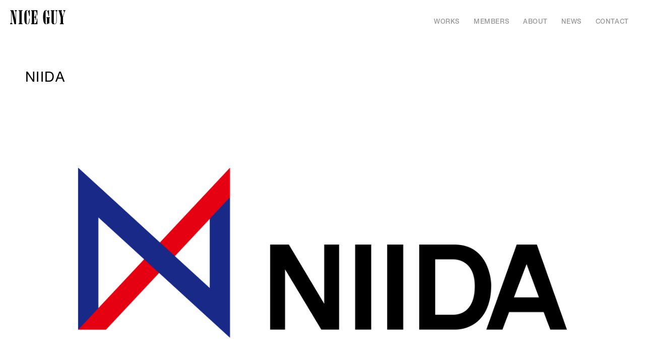

--- FILE ---
content_type: text/html; charset=UTF-8
request_url: https://www.nice-guy.co.jp/work/niida/
body_size: 4977
content:
<!DOCTYPE html>
<html lang="ja">
<head>
<!-- Global site tag (gtag.js) - Google Analytics -->
<script async src="https://www.googletagmanager.com/gtag/js?id=UA-37836221-1"></script>
<script>
  window.dataLayer = window.dataLayer || [];
  function gtag(){dataLayer.push(arguments);}
  gtag('js', new Date());

  gtag('config', 'UA-37836221-1');
</script>
  <meta charset="UTF-8">
  <meta http-equiv="X-UA-Compatible" content="IE=edge">
  <meta name="viewport" content="width=device-width, initial-scale=1.0, maximum-scale=2.0, user-scalable=yes" />
  <meta name="keywords" content="デザイン,PV,広告,CM,nice guy,niceguy,NICE GUY,ナイスガイ,graphic design,グラフィックデザイン,映像作家,アートディレクター,グラフィックデザイナー,ブランディング,アートワーク,グラフィック,デザイン,アドバタイジング,マガジン,広告,ロゴ,マーク,ロゴタイプ,シンボルマーク,フリーペーパー,企,WEB,デニム,農業,全農,JA,CD,ジャケット,うどん,ファッション,カタログ,ルックブック,ポスター,チラシ,パッケージ,制作,雑誌,イラスト,タイポ,写真,カメラ,撮影,物撮り,ブランディング,映像,PV,モーション,映画,音楽,テレビ,番組,渋谷,東京,南平台,アートディレクター,ディレクター,カメラマン,フォトグラファー,デザイナー,ナイスガイ,NICE GUY,藤沢厚輔,鏡裕登,小川弾,松本誠治,村上明">
  <meta name="description" content="アートディレクター、フィルムディレクター、グラフィックデザイナー、コピーライター、フォトグラファーといった多様なプロフェッショナルが集っているクリエイティブファームです。仕事内容はブランディング、広告制作、ロゴデザイン、映像制作、PV制作、プロモーション映像制作、コピーライティング等。">
  <meta name="author" content="NICE-GUY Co.,LTD.">
  <meta property="og:title" content="NICE-GUY｜ナイスガイ">
  <meta property="og:type" content="article">
  <meta property="og:url" content="https://www.nice-guy.co.jp/">
  <meta property="og:image" content="https://www.nice-guy.co.jp/shared/sns/sns-niceguy.png">
  <meta property="og:site_name" content="NICE-GUY｜ナイスガイ">
  <meta property="og:description" content="アートディレクター、フィルムディレクター、グラフィックデザイナー、コピーライター、フォトグラファーといった多様なプロフェッショナルが集っているクリエイティブファームです。仕事内容はブランディング、広告制作、ロゴデザイン、映像制作、PV制作、プロモーション映像制作、コピーライティング等。">
  <meta name="twitter:card" content="summary">
  <meta name="twitter:title" content="NICE-GUY｜ナイスガイ">
  <meta name="twitter:description" content="アートディレクター、フィルムディレクター、グラフィックデザイナー、コピーライター、フォトグラファーといった多様なプロフェッショナルが集っているクリエイティブファームです。仕事内容はブランディング、広告制作、ロゴデザイン、映像制作、PV制作、プロモーション映像制作、コピーライティング等。">
  <meta name="twitter:image" content="https://www.nice-guy.co.jp/shared/sns/sns-niceguy.png">
  <meta name="twitter:url" content="https://www.nice-guy.co.jp/">
  <meta http-equiv="Content-Style-Type" content="text/css;">
  <meta http-equiv="Content-Script-Type" content="text/javascript;">
  
  <link rel="shortcut icon" href="/shared/icon/favicon.ico">
  <link rel="apple-touch-icon" sizes="57x57" href="/shared/icon/apple-icon-57x57.png">
  <link rel="apple-touch-icon" sizes="60x60" href="/shared/icon/apple-icon-60x60.png">
  <link rel="apple-touch-icon" sizes="72x72" href="/shared/icon/apple-icon-72x72.png">
  <link rel="apple-touch-icon" sizes="76x76" href="/shared/icon/apple-icon-76x76.png">
  <link rel="apple-touch-icon" sizes="114x114" href="/shared/icon/apple-icon-114x114.png">
  <link rel="apple-touch-icon" sizes="120x120" href="/shared/icon/apple-icon-120x120.png">
  <link rel="apple-touch-icon" sizes="144x144" href="/shared/icon/apple-icon-144x144.png">
  <link rel="apple-touch-icon" sizes="152x152" href="/shared/icon/apple-icon-152x152.png">
  <link rel="apple-touch-icon" sizes="180x180" href="/shared/icon/apple-icon-180x180.png">
  <link rel="icon" type="image/png" sizes="192x192" href="/shared/icon/android-icon-192x192.png">
  <link rel="icon" type="image/png" sizes="32x32" href="/shared/icon/favicon-32x32.png">
  <link rel="icon" type="image/png" sizes="96x96" href="/shared/icon/favicon-96x96.png">
  <link rel="icon" type="image/png" sizes="16x16" href="/shared/icon/favicon-16x16.png">
  <link rel="manifest" crossorigin="use-credentials" href="/shared/icon/manifest.json">
  <meta name="msapplication-TileColor" content="#ffffff">
  <meta name="msapplication-TileImage" content="/shared/icon/ms-icon-144x144.png">
  <meta name="theme-color" content="#ffffff">
  <link rel="stylesheet" href="https://www.nice-guy.co.jp/wp-content/themes/niceguy/style.css">
    <!--
  <PageMap>
    <DataObject type="thumbnail">
      <Attribute name="src" value="https://www.nice-guy.co.jp/shared/img/thumb-nice-guy.jpg"/>
      <Attribute name="width" value="600"/>
      <Attribute name="height" value="600"/>
    </DataObject>
  </PageMap>
  -->
  <link rel="stylesheet" type="text/css" href="/shared/css/niceguy.lib.css" />
  <link rel="stylesheet" type="text/css" href="/shared/css/niceguy.css" />
  <link rel="stylesheet" type="text/css" href="/shared/css/locomotive-scroll.css"/>
  <script type="text/javascript" src="//webfont.fontplus.jp/accessor/script/fontplus.js?wK0fwpgQ7ho%3D&box=AcbFhbhXbbM%3D&aa=1&ab=2" charset="utf-8"></script>
  
		<!-- All in One SEO 4.0.18 -->
		<title>NIIDA - NICE-GUY</title>
		<link rel="canonical" href="https://www.nice-guy.co.jp/work/niida/" />
		<meta property="og:site_name" content="NICE-GUY - ナイスガイ" />
		<meta property="og:type" content="article" />
		<meta property="og:title" content="NIIDA - NICE-GUY" />
		<meta property="og:url" content="https://www.nice-guy.co.jp/work/niida/" />
		<meta property="article:published_time" content="2022-02-23T10:10:13Z" />
		<meta property="article:modified_time" content="2022-02-25T06:20:54Z" />
		<meta property="twitter:card" content="summary" />
		<meta property="twitter:domain" content="www.nice-guy.co.jp" />
		<meta property="twitter:title" content="NIIDA - NICE-GUY" />
		<script type="application/ld+json" class="aioseo-schema">
			{"@context":"https:\/\/schema.org","@graph":[{"@type":"WebSite","@id":"https:\/\/www.nice-guy.co.jp\/#website","url":"https:\/\/www.nice-guy.co.jp\/","name":"NICE-GUY","description":"\u30ca\u30a4\u30b9\u30ac\u30a4","publisher":{"@id":"https:\/\/www.nice-guy.co.jp\/#organization"}},{"@type":"Organization","@id":"https:\/\/www.nice-guy.co.jp\/#organization","name":"NICE-GUY","url":"https:\/\/www.nice-guy.co.jp\/"},{"@type":"BreadcrumbList","@id":"https:\/\/www.nice-guy.co.jp\/work\/niida\/#breadcrumblist","itemListElement":[{"@type":"ListItem","@id":"https:\/\/www.nice-guy.co.jp\/#listItem","position":"1","item":{"@id":"https:\/\/www.nice-guy.co.jp\/#item","name":"\u30db\u30fc\u30e0","description":"\u30ca\u30a4\u30b9\u30ac\u30a4","url":"https:\/\/www.nice-guy.co.jp\/"},"nextItem":"https:\/\/www.nice-guy.co.jp\/work\/niida\/#listItem"},{"@type":"ListItem","@id":"https:\/\/www.nice-guy.co.jp\/work\/niida\/#listItem","position":"2","item":{"@id":"https:\/\/www.nice-guy.co.jp\/work\/niida\/#item","name":"NIIDA","url":"https:\/\/www.nice-guy.co.jp\/work\/niida\/"},"previousItem":"https:\/\/www.nice-guy.co.jp\/#listItem"}]},{"@type":"Person","@id":"https:\/\/www.nice-guy.co.jp\/author\/niceguyuser\/#author","url":"https:\/\/www.nice-guy.co.jp\/author\/niceguyuser\/","name":"GUYNICE","image":{"@type":"ImageObject","@id":"https:\/\/www.nice-guy.co.jp\/work\/niida\/#authorImage","url":"https:\/\/secure.gravatar.com\/avatar\/7b2bc229636d3c46153358a9dadf92c8?s=96&d=mm&r=g","width":"96","height":"96","caption":"GUYNICE"}},{"@type":"WebPage","@id":"https:\/\/www.nice-guy.co.jp\/work\/niida\/#webpage","url":"https:\/\/www.nice-guy.co.jp\/work\/niida\/","name":"NIIDA - NICE-GUY","inLanguage":"ja","isPartOf":{"@id":"https:\/\/www.nice-guy.co.jp\/#website"},"breadcrumb":{"@id":"https:\/\/www.nice-guy.co.jp\/work\/niida\/#breadcrumblist"},"author":"https:\/\/www.nice-guy.co.jp\/work\/niida\/#author","creator":"https:\/\/www.nice-guy.co.jp\/work\/niida\/#author","datePublished":"2022-02-23T10:10:13+09:00","dateModified":"2022-02-25T06:20:54+09:00"}]}
		</script>
		<!-- All in One SEO -->

<link rel='dns-prefetch' href='//s.w.org' />
<link rel="alternate" type="application/rss+xml" title="NICE-GUY &raquo; フィード" href="https://www.nice-guy.co.jp/feed/" />
<link rel="alternate" type="application/rss+xml" title="NICE-GUY &raquo; コメントフィード" href="https://www.nice-guy.co.jp/comments/feed/" />
<link rel='stylesheet' id='wp-block-library-css'  href='https://www.nice-guy.co.jp/wp-includes/css/dist/block-library/style.min.css?ver=5.7' type='text/css' media='all' />
<link rel='stylesheet' id='aurora-heatmap-css'  href='https://www.nice-guy.co.jp/wp-content/plugins/aurora-heatmap/style.css?ver=1.4.10' type='text/css' media='all' />
<script type='text/javascript' src='https://www.nice-guy.co.jp/wp-includes/js/jquery/jquery.min.js?ver=3.5.1' id='jquery-core-js'></script>
<script type='text/javascript' src='https://www.nice-guy.co.jp/wp-includes/js/jquery/jquery-migrate.min.js?ver=3.3.2' id='jquery-migrate-js'></script>
<script type='text/javascript' src='https://www.nice-guy.co.jp/wp-content/plugins/aurora-heatmap/js/mobile-detect.min.js?ver=1.4.4' id='mobile-detect-js'></script>
<script type='text/javascript' id='aurora-heatmap-reporter-js-extra'>
/* <![CDATA[ */
var aurora_heatmap_reporter = {"ajax_url":"https:\/\/www.nice-guy.co.jp\/wp-admin\/admin-ajax.php","action":"aurora_heatmap","interval":"10","stacks":"10","reports":"click_pc,click_mobile","debug":"0","ajax_delay_time":"3000"};
/* ]]> */
</script>
<script type='text/javascript' src='https://www.nice-guy.co.jp/wp-content/plugins/aurora-heatmap/js/reporter.js?ver=1.4.10' id='aurora-heatmap-reporter-js'></script>
<link rel="https://api.w.org/" href="https://www.nice-guy.co.jp/wp-json/" /><link rel="alternate" type="application/json" href="https://www.nice-guy.co.jp/wp-json/wp/v2/work/531" /><link rel='shortlink' href='https://www.nice-guy.co.jp/?p=531' />
<link rel="alternate" type="application/json+oembed" href="https://www.nice-guy.co.jp/wp-json/oembed/1.0/embed?url=https%3A%2F%2Fwww.nice-guy.co.jp%2Fwork%2Fniida%2F" />
<link rel="alternate" type="text/xml+oembed" href="https://www.nice-guy.co.jp/wp-json/oembed/1.0/embed?url=https%3A%2F%2Fwww.nice-guy.co.jp%2Fwork%2Fniida%2F&#038;format=xml" />
  
</head><body>
  <header>
    <div class="logo-niceguy"><a href="/"><img src="/shared/img/logo-nice-guy.svg" alt="NICE-GUY｜ナイスガイ"></a></div>
  <nav class="nav-header js-nav-header">
    <ul>
      <li><a href="/work/"><div class="mask">WORKS</div></a>
      <li><a href="/members/"><div class="mask">MEMBERS</div></a>
      <li><a href="/about/"><div class="mask">ABOUT</div></a>
      <li><a href="/news/"><div class="mask">NEWS</div></a>
      <li><a href="/contact/"><div class="mask">CONTACT</div></a>
    </ul>
  </nav>
    <div class="header-hum">
      <div class="hum">
        <span></span>
        <span></span>
        <span></span>
      </div>
    </div>
    <div class="header-menu-wrap">
      <div class="header-menu-inner">
        <h1 class="header-menu-logo"><a href="/"><img src="/shared/img/logo-nice-guy.svg" alt="NICE-GUY"></a></h1>
        <div class="header-menu-nav-wrap">
          <ul class="header-menu-nav">
            <li><a href="/"><div class="mask">TOP</div></a>
            <li><a href="/work/"><div class="mask">WORKS</div></a>
            <li><a href="/members/"><div class="mask">MEMBERS</div></a>
            <li><a href="/about/"><div class="mask">ABOUT</div></a>
            <li><a href="/news/"><div class="mask">NEWS</div></a>
            <li><a href="/contact/"><div class="mask">CONTACT</div></a>
          </ul>
        </div>
      </div>
    </div>
  
  </header>

  <main data-scroll-container>
<div id="barba-wrapper">
  <div class="barba-container">
<main>
<div id="barba-wrapper">
    <div class="barba-container">

      <div class="works-detail-wrap">
        <div class="title-wrap">
          <h1 class="title" data-scroll="" data-scroll-speed="1" >NIIDA<br></h1>
         </div>
                    
                        <div class="photo-wrap inview">
              <img src="https://www.nice-guy.co.jp/wp-content/uploads/2022/02/niida_logo.jpg">
            </div>
            
            
            <div class="txt-wrap" data-scroll="" data-scroll-speed="1">
                <h2 class="txt-title inview">今治タオルメーカー新居田物産株式会社のCIをデザインしました。</h2>
                 <p class="txt inview"></p>
            </div>
                    
        

        <div class="credit-wrap inview">
          <h3 class="title">CREDITS</h3>
          <p class="txt">
                                   <b>DIRECTOR:</b> TOMOYUKI TAKEDA（D-FREE）<br>
                         <b>ART DIRECTOR / GRAPHIC DESIGNER:</b> KOSUKE FUJISAWA（NICE GUY）<br>
                                </p>

                      <div class="link">
                <a href="http://niida.jp" target="_blank" class="u-line-rectangle">LINK</a>
              </div>
            

        </div>
        <div class="btn-back-wrap">
          <a href="javascript:history.back();">Back</a>
        </div>
      </div>

    </div><!--/barba-container-->
  </div><!--/barba-wrapper-->


  </main>


<footer>
  <div class="footer-top-wrap">
    <div class="footer-logo">
      <a href="/"><img src="/shared/img/logo-nice-guy-wh.svg" alt="NICE-GUY"></a>
    </div>
    <div class="footer-contact-wrap">
      <p class="title">CONTACT</p>
      <div class="btn-contact">
      <a href="&#109;&#97;&#105;&#108;&#116;&#111;&#58;&#105;&#110;&#102;&#111;&#64;&#110;&#105;&#99;&#101;&#45;&#103;&#117;&#121;&#46;&#99;&#111;&#46;&#106;&#112;" class="u-line-rectangle">&#105;&#110;&#102;&#111;&#64;&#110;&#105;&#99;&#101;&#45;&#103;&#117;&#121;&#46;&#99;&#111;&#46;&#106;&#112;</a>
      </div>
    </div>
  </div>
  <div class="footer-bottom-wrap">
    <ul class="footer-sns-list">
      <li><a href="https://www.instagram.com/niceguy.tokyo/" target="_blank"><img src="/shared/img/icon-instagram.svg" alt="instagram"></a></li>
      <li><a href="https://www.facebook.com/%E6%A0%AA%E5%BC%8F%E4%BC%9A%E7%A4%BE-%E3%83%8A%E3%82%A4%E3%82%B9%E3%82%AC%E3%82%A4-403624689724906" target="_blank"><img src="/shared/img/icon-facebook.svg" alt="facebook"></a></li>
    </ul>
    <p class="footer-copyright">&copy;2021 NICE GUY</p>
  </div>
</footer>

</main>

<div class="u-page-loader"></div>
<div class="js-media-queries"></div>
<script src="https://ajax.googleapis.com/ajax/libs/webfont/1.6.26/webfont.js"></script>
<script src="/shared/js/niceguy.lib.min.js"></script>
<script src="/shared/js/niceguy.min.js"></script>
<script type='text/javascript' src='https://www.nice-guy.co.jp/wp-includes/js/wp-embed.min.js?ver=5.7' id='wp-embed-js'></script>

<script type="text/javascript">
var _gaq = _gaq || [];
_gaq.push(['_setAccount', 'UA-37836221-1']);
_gaq.push(['_trackPageview']);
(function() {
var ga = document.createElement('script'); ga.type = 'text/javascript'; ga.async = true;
ga.src = ('https:' == document.location.protocol ? 'https://ssl' : 'http://www') + '.google-analytics.com/ga.js';
var s = document.getElementsByTagName('script')[0]; s.parentNode.insertBefore(ga, s);
})();
</script>
</body>
</html>



--- FILE ---
content_type: text/css
request_url: https://www.nice-guy.co.jp/wp-content/themes/niceguy/style.css
body_size: 64
content:
/*
Theme Name: NICE-GUY
Theme URL: https://www.nice-guy.co.jp/
Description: NICE-GUY
Author: NICE-GUY
Version: 1.0.0 July, 2020
Tags: NICE-GUY
License: for NICE-GUY Only
License URI: None
*/


--- FILE ---
content_type: text/css
request_url: https://www.nice-guy.co.jp/shared/css/niceguy.css
body_size: 13598
content:
@charset "UTF-8";
/* clearfix */
.clearfix:after {
  display: block;
  clear: both;
  height: 0px;
  visibility: hidden;
  content: "."; }

/* media-queries */
@media screen and (max-width: 767px) {
  .orientation_landscape .landscape {
    display: block; }
  .orientation_landscape .portrait {
    display: none; }
  .orientation_portrait .landscape {
    display: none; }
  .orientation_portrait .portrait {
    display: block; } }

.sp {
  display: none; }

.tb {
  display: none; }

.pc {
  display: none; }

.sp-tb {
  display: none; }

.tb-pc {
  display: none; }

.js-media-queries {
  display: none; }

@media screen and (max-width: 767px) {
  .sp {
    display: block; }
  .sp-tb {
    display: block; }
  .tb-pc {
    display: none; }
  .pc {
    display: none; }
  .js-media-queries {
    font-family: 'sp'; } }

@media screen and (min-width: 768px) and (max-width: 1023px) {
  .sp {
    display: none; }
  .tb {
    display: block; }
  .sp-tb {
    display: block; }
  .tb-pc {
    display: block; }
  .js-media-queries {
    font-family: 'tb'; } }

@media screen and (min-width: 1024px) and (max-width: 1440px) {
  .sp {
    display: none; }
  .tb-pc {
    display: block; }
  .pc {
    display: block; }
  .js-media-queries {
    font-family: 'pc'; } }

@media screen and (min-width: 1440px) {
  .sp {
    display: none; }
  .tb-pc {
    display: block; }
  .pc {
    display: block; }
  .js-media-queries {
    font-family: 'pc'; } }

@media print {
  .sp {
    display: none; }
  .tb {
    display: none; }
  .pc {
    display: block; } }

*,
*:before,
*:after {
  -webkit-box-sizing: border-box;
  -moz-box-sizing: border-box;
  -o-box-sizing: border-box;
  -ms-box-sizing: border-box;
  box-sizing: border-box; }

* {
  margin: 0;
  padding: 0;
  border: none; }

html {
  margin: 0;
  padding: 0; }

body {
  line-height: 1;
  -moz-text-size-adjust: 100%;
  -ms-text-size-adjust: 100%;
  text-size-adjust: 100%;
  -webkit-text-size-adjust: 100%;
  -webkit-font-smoothing: antialiased; }

img {
  width: 100%;
  max-width: 100%;
  height: auto; }

input,
button,
textarea,
select {
  margin: 0;
  padding: 0;
  background: none;
  border: none;
  border-radius: 0;
  outline: none;
  -webkit-appearance: none;
  -moz-appearance: none;
  appearance: none; }

/*
@font-face{
  font-family:"Helvetica Neue LT W05_35 Thin";
  src:url("/shared/fonts/7d63ccf8-e0ae-4dee-ad4d-bbc798aa5803.woff2") format("woff2"),url("/shared/fonts/b2c1327f-ab3d-4230-93d7-eee8596e1498.woff") format("woff");
}
@font-face{
  font-family:"Helvetica Neue LT W05_45 Light";
  src:url("/shared/fonts/f9c5199e-a996-4c08-9042-1eb845bb7495.woff2") format("woff2"),url("/shared/fonts/2a34f1f8-d701-4949-b12d-133c1c2636eb.woff") format("woff");
}
*/
@font-face {
  font-family: "Helvetica Neue LT W05_55 Roman";
  src: url("/shared/fonts/08b57253-2e0d-4c12-9c57-107f6c67bc49.woff2") format("woff2"), url("/shared/fonts/08edde9d-c27b-4731-a27f-d6cd9b01cd06.woff") format("woff"); }

@font-face {
  font-family: "Helvetica Neue LT W05_65 Medium";
  src: url("/shared/fonts/240c57a0-fdce-440d-9ce3-85e0cb56f470.woff2") format("woff2"), url("/shared/fonts/7802e576-2ffa-4f22-a409-534355fbea79.woff") format("woff"); }

@font-face {
  font-family: "Helvetica Neue LT W05_75 Bold";
  src: url("/shared/fonts/800da3b0-675f-465f-892d-d76cecbdd5b1.woff2") format("woff2"), url("/shared/fonts/7b415a05-784a-4a4c-8c94-67e9288312f5.woff") format("woff"); }

/*
@font-face{
  font-family:"Helvetica Neue LT W05_85 Heavy";
  src:url("/shared/fonts/7e42a406-9133-48c0-a705-4264ac520b43.woff2") format("woff2"),url("/shared/fonts/837750e9-3227-455d-a04e-dc76764aefcf.woff") format("woff");
}
*/
/*
font-family:'Helvetica Neue LT W05_35 Thin'; //Neue Helvetica® W05 35 Thin
font-family:'Helvetica Neue LT W05_45 Light'; //Neue Helvetica® W05 45 Light
font-family:'Helvetica Neue LT W05_55 Roman'; //Neue Helvetica® W05 55 Roman
font-family:'Helvetica Neue LT W05_65 Medium'; //Neue Helvetica® W05 65 Medium
font-family:'Helvetica Neue LT W05_85 Heavy'; //Neue Helvetica® W05 85 Heavy
font-family:'Helvetica Neue LT W05_75 Bold'; //Neue Helvetica® W05 75 Bold
*/
/*
Noto Sans JP
font-family: 'Noto Sans JP', sans-serif;
400, 500, 700
*/
/*
z-index
7000 : Nav
8000 : Modal
9000 : Loader
*/
*:focus {
  outline: none; }

::-moz-selection {
  background: #ccc; }

::selection {
  background: #ccc; }

* {
  -webkit-box-sizing: border-box;
  box-sizing: border-box; }

a,
a:link,
a:hover,
a:visited,
a:active {
  color: #000;
  text-decoration: none; }

@media screen and (min-width: 768px) {
  a.tel {
    pointer-events: none; }
  a.mailto:hover {
    text-decoration: underline; } }

body {
  font-family: "Helvetica Neue LT W05_65 Medium",sans-serif;
  letter-spacing: 0.05em;
  font-size: 12px;
  color: #000;
  width: 100%;
  background: #fff; }

body.top, body.work {
  min-height: 100vh;
  overflow: hidden;
  will-change: transform;
  padding-bottom: 120px; }

@media screen and (max-width: 767px) {
  body.top .logo-niceguy {
    opacity: 0;
    -webkit-transition: 0.4s;
    -o-transition: 0.4s;
    transition: 0.4s; }
    body.top .logo-niceguy.is-scrolled {
      opacity: 1; } }

/* 画面の高さがコンテンツよりも高い場合は、footerを画面下部に固定 */
/*
body{
display: flex!important;
flex-flow: column!important;
min-height: 100vh!important;
.ie &{
  display: block!important;
  min-height: auto!important;
}
@include sp{
    display: block!important;;
  }
}
main{
  flex: 1!important;
  .ie &{
    flex: none!important;
  }
}
*/
/* ここまで　画面の高さがコンテンツよりも高い場合は、footerを画面下部に固定 */
/*=============================
for pace
=============================*/
/*
.pace {
  -webkit-pointer-events: none;
  pointer-events: none;
  -webkit-user-select: none;
  -moz-user-select: none;
  user-select: none;
  z-index: 9999;
  position: fixed;
  margin: auto;
  top: 0;
  left: 0;
  right: 0;
  bottom: 0;
  height: 100%;
  width: 100vw;
  background: $themes-color-bg;
  overflow: hidden;
  .pace-progress {
    -webkit-box-sizing: border-box;
    -moz-box-sizing: border-box;
    -ms-box-sizing: border-box;
    -o-box-sizing: border-box;
    box-sizing: border-box;
  
    -webkit-transform: translate3d(0, 0, 0);
    -moz-transform: translate3d(0, 0, 0);
    -ms-transform: translate3d(0, 0, 0);
    -o-transform: translate3d(0, 0, 0);
    transform: translate3d(0, 0, 0);
  
    max-width: 100vw;
    position: fixed;
    z-index: 2000;
    display: block;
    position: absolute;
    top: 50%;
    right: 100%;
    height: 1px;
    width: 100%;
    background: rgba(#000,0.1);
  }
  // &.pace-inactive {
  // }
}
*/
/*=============================
for header
=============================*/
main.work {
  min-height: 60vh; }

header {
  -webkit-backdrop-filter: blur(12px);
  backdrop-filter: blur(12px);
  background: rgba(255, 255, 255, 0.6);
  height: 70px;
  position: relative;
  z-index: 999;
  -webkit-transition: .5s;
  -o-transition: .5s;
  transition: .5s; }
  header.is-hide {
    -webkit-transform: translateY(-100%);
    -ms-transform: translateY(-100%);
    transform: translateY(-100%); }
  header .logo-niceguy {
    width: 150px;
    padding: 20px;
    -webkit-transform: translateY(0);
    -ms-transform: translateY(0);
    transform: translateY(0);
    -webkit-transition: -webkit-transform 1.4s ease-out;
    transition: -webkit-transform 1.4s ease-out;
    -o-transition: transform 1.4s ease-out;
    transition: transform 1.4s ease-out;
    transition: transform 1.4s ease-out, -webkit-transform 1.4s ease-out; }
    header .logo-niceguy.is-hide {
      -webkit-transform: translateY(-200%);
      -ms-transform: translateY(-200%);
      transform: translateY(-200%); }
    @media screen and (min-width: 768px) and (max-width: 1023px) {
      header .logo-niceguy {
        -webkit-transition: 0.4s;
        -o-transition: 0.4s;
        transition: 0.4s; }
        header .logo-niceguy:hover {
          opacity: 0.4; } }
    @media screen and (min-width: 1024px) {
      header .logo-niceguy {
        -webkit-transition: 0.4s;
        -o-transition: 0.4s;
        transition: 0.4s; }
        header .logo-niceguy:hover {
          opacity: 0.4; } }
    @media screen and (max-width: 767px) {
      header .logo-niceguy {
        width: 154px;
        padding: 26px 30px 26px 24px; } }
  header nav.nav-header {
    position: absolute;
    top: 26px;
    right: 18px; }
    @media screen and (max-width: 767px) {
      header nav.nav-header {
        display: none; } }
    header nav.nav-header ul {
      display: -webkit-box;
      display: -ms-flexbox;
      display: flex; }
      header nav.nav-header ul li a {
        line-height: 180%;
        font-size: 13px;
        color: rgba(0, 0, 0, 0.4);
        padding: 10px 14px;
        overflow: hidden;
        height: 40px;
        display: -webkit-box;
        display: -ms-flexbox;
        display: flex; }
        header nav.nav-header ul li a.current {
          color: black; }
        header nav.nav-header ul li a .mask {
          display: -webkit-box;
          display: -ms-flexbox;
          display: flex;
          overflow: hidden;
          line-height: 1;
          height: 1em; }
          header nav.nav-header ul li a .mask span {
            display: block;
            position: relative;
            -webkit-transition: 0.4s;
            -o-transition: 0.4s;
            transition: 0.4s; }
            header nav.nav-header ul li a .mask span.is-rotate {
              color: black;
              display: block;
              -webkit-animation-name: fade;
              animation-name: fade;
              -webkit-animation-duration: 0.4s;
              animation-duration: 0.4s; }
              header nav.nav-header ul li a .mask span.is-rotate:nth-child(0) {
                -webkit-animation-delay: 0.02s;
                animation-delay: 0.02s; }
              header nav.nav-header ul li a .mask span.is-rotate:nth-child(1) {
                -webkit-animation-delay: 0.04s;
                animation-delay: 0.04s; }
              header nav.nav-header ul li a .mask span.is-rotate:nth-child(2) {
                -webkit-animation-delay: 0.06s;
                animation-delay: 0.06s; }
              header nav.nav-header ul li a .mask span.is-rotate:nth-child(3) {
                -webkit-animation-delay: 0.08s;
                animation-delay: 0.08s; }
              header nav.nav-header ul li a .mask span.is-rotate:nth-child(4) {
                -webkit-animation-delay: 0.10s;
                animation-delay: 0.10s; }
              header nav.nav-header ul li a .mask span.is-rotate:nth-child(5) {
                -webkit-animation-delay: 0.12s;
                animation-delay: 0.12s; }
              header nav.nav-header ul li a .mask span.is-rotate:nth-child(6) {
                -webkit-animation-delay: 0.14s;
                animation-delay: 0.14s; }
              header nav.nav-header ul li a .mask span.is-rotate:nth-child(7) {
                -webkit-animation-delay: 0.16s;
                animation-delay: 0.16s; }
              header nav.nav-header ul li a .mask span.is-rotate:nth-child(8) {
                -webkit-animation-delay: 0.18s;
                animation-delay: 0.18s; }
              header nav.nav-header ul li a .mask span.is-rotate:nth-child(9) {
                -webkit-animation-delay: 0.20s;
                animation-delay: 0.20s; }
              header nav.nav-header ul li a .mask span.is-rotate:nth-child(10) {
                -webkit-animation-delay: 0.22s;
                animation-delay: 0.22s; }
              header nav.nav-header ul li a .mask span.is-rotate:nth-child(11) {
                -webkit-animation-delay: 0.24s;
                animation-delay: 0.24s; }
              header nav.nav-header ul li a .mask span.is-rotate:nth-child(12) {
                -webkit-animation-delay: 0.26s;
                animation-delay: 0.26s; }
              header nav.nav-header ul li a .mask span.is-rotate:nth-child(13) {
                -webkit-animation-delay: 0.28s;
                animation-delay: 0.28s; }
              header nav.nav-header ul li a .mask span.is-rotate:nth-child(14) {
                -webkit-animation-delay: 0.30s;
                animation-delay: 0.30s; }
              header nav.nav-header ul li a .mask span.is-rotate:nth-child(15) {
                -webkit-animation-delay: 0.32s;
                animation-delay: 0.32s; }
              header nav.nav-header ul li a .mask span.is-rotate:nth-child(16) {
                -webkit-animation-delay: 0.34s;
                animation-delay: 0.34s; }
              header nav.nav-header ul li a .mask span.is-rotate:nth-child(17) {
                -webkit-animation-delay: 0.36s;
                animation-delay: 0.36s; }
              header nav.nav-header ul li a .mask span.is-rotate:nth-child(18) {
                -webkit-animation-delay: 0.38s;
                animation-delay: 0.38s; }
              header nav.nav-header ul li a .mask span.is-rotate:nth-child(19) {
                -webkit-animation-delay: 0.40s;
                animation-delay: 0.40s; }
              header nav.nav-header ul li a .mask span.is-rotate:nth-child(20) {
                -webkit-animation-delay: 0.42s;
                animation-delay: 0.42s; }

@-webkit-keyframes fade {
  0% {
    margin-top: 0px; }
  50% {
    margin-top: -15px;
    -webkit-animation-timing-function: ease-out;
    animation-timing-function: ease-out; }
  51% {
    margin-top: -15px;
    opacity: 1; }
  52% {
    margin-top: -15px;
    opacity: 0; }
  52% {
    margin-top: 15px;
    opacity: 0; }
  53% {
    margin-top: 15px;
    opacity: 1; }
  100% {
    margin-top: 0px;
    -webkit-animation-timing-function: ease-out;
    animation-timing-function: ease-out; } }

@keyframes fade {
  0% {
    margin-top: 0px; }
  50% {
    margin-top: -15px;
    -webkit-animation-timing-function: ease-out;
    animation-timing-function: ease-out; }
  51% {
    margin-top: -15px;
    opacity: 1; }
  52% {
    margin-top: -15px;
    opacity: 0; }
  52% {
    margin-top: 15px;
    opacity: 0; }
  53% {
    margin-top: 15px;
    opacity: 1; }
  100% {
    margin-top: 0px;
    -webkit-animation-timing-function: ease-out;
    animation-timing-function: ease-out; } }
  header .header-hum {
    -webkit-transform: translateY(0);
    -ms-transform: translateY(0);
    transform: translateY(0);
    -webkit-transition: -webkit-transform .6s ease-out;
    transition: -webkit-transform .6s ease-out;
    -o-transition: transform .6s ease-out;
    transition: transform .6s ease-out;
    transition: transform .6s ease-out, -webkit-transform .6s ease-out; }
    header .header-hum.is-hide {
      -webkit-transform: translateY(-200%);
      -ms-transform: translateY(-200%);
      transform: translateY(-200%); }
  header .header-hum {
    display: none;
    z-index: 8000;
    position: fixed;
    top: 0px;
    right: 0;
    padding: 48px 48px 32px 48px;
    cursor: pointer; }
    @media screen and (max-width: 767px) {
      header .header-hum {
        display: block;
        mix-blend-mode: difference;
        -webkit-transition: 0.4s;
        -o-transition: 0.4s;
        transition: 0.4s;
        padding: 24px;
        position: fixed; }
        header .header-hum.is-sp-active {
          mix-blend-mode: normal; } }
    header .header-hum .hum,
    header .header-hum .hum span {
      display: inline-block;
      -webkit-transition: all .4s;
      -o-transition: all .4s;
      transition: all .4s;
      -webkit-box-sizing: border-box;
      box-sizing: border-box; }
    header .header-hum .hum {
      position: relative;
      width: 40px;
      height: 20px; }
      header .header-hum .hum span {
        position: absolute;
        left: 0;
        width: 100%;
        height: 1px;
        background-color: #000; }
        @media screen and (max-width: 767px) {
          header .header-hum .hum span {
            background-color: #fff; } }
        header .header-hum .hum span:nth-of-type(1) {
          top: 1px; }
        header .header-hum .hum span:nth-of-type(2) {
          top: 10px;
          width: 100%; }
        header .header-hum .hum span:nth-of-type(3) {
          bottom: 0;
          width: 100%; }
      header .header-hum .hum.is-active span {
        background-color: rgba(0, 0, 0, 0.4);
        width: 100%; }
        header .header-hum .hum.is-active span:nth-of-type(1) {
          -webkit-transform: translateY(10px) rotate(-45deg);
          -ms-transform: translateY(10px) rotate(-45deg);
          transform: translateY(10px) rotate(-45deg); }
        header .header-hum .hum.is-active span:nth-of-type(2) {
          opacity: 0; }
        header .header-hum .hum.is-active span:nth-of-type(3) {
          -webkit-transform: translateY(-7px) rotate(45deg);
          -ms-transform: translateY(-7px) rotate(45deg);
          transform: translateY(-7px) rotate(45deg); }
    header .header-hum:hover .hum span:nth-of-type(1) {
      left: 4px; }
    header .header-hum:hover .hum span:nth-of-type(2) {
      left: -4px; }
    header .header-hum:hover .hum span:nth-of-type(3) {
      left: 4px; }
    header .header-hum:hover .hum.is-active span:nth-of-type(1) {
      left: 0px; }
    header .header-hum:hover .hum.is-active span:nth-of-type(2) {
      left: 0px; }
    header .header-hum:hover .hum.is-active span:nth-of-type(3) {
      left: 0px; }
  header .header-menu-wrap {
    visibility: hidden;
    opacity: 0;
    -webkit-transition: 0.4s;
    -o-transition: 0.4s;
    transition: 0.4s;
    position: fixed;
    top: 0;
    right: 0;
    width: 250px;
    height: 100%;
    background: #fff;
    z-index: 999; }
    header .header-menu-wrap.is-active {
      visibility: visible;
      opacity: 1; }
    @media screen and (max-width: 767px) {
      header .header-menu-wrap {
        width: 100%; } }
    header .header-menu-wrap .header-menu-inner {
      padding: 50px 0px 50px 36px;
      height: 100%;
      overflow-y: scroll;
      -ms-overflow-style: none;
      /* IE, Edge 対応 */
      scrollbar-width: none;
      /* Firefox 対応 */
      scrollbar-width: 0; }
      @media screen and (max-width: 767px) {
        header .header-menu-wrap .header-menu-inner {
          padding: 30px 0 0 40px; } }
      header .header-menu-wrap .header-menu-inner::-webkit-scrollbar {
        /* Chrome, Safari 対応 */
        display: none;
        -webkit-appearance: none; }
      header .header-menu-wrap .header-menu-inner .header-menu-logo {
        width: 135px; }
        @media screen and (max-width: 767px) {
          header .header-menu-wrap .header-menu-inner .header-menu-logo {
            width: 160px;
            padding: 0px 0px;
            display: none; } }
      header .header-menu-wrap .header-menu-inner .header-menu-nav-wrap {
        margin-top: 60px; }
        @media screen and (max-width: 767px) {
          header .header-menu-wrap .header-menu-inner .header-menu-nav-wrap {
            margin-top: 30px; } }
        header .header-menu-wrap .header-menu-inner .header-menu-nav-wrap ul.header-menu-nav li {
          opacity: 0;
          -webkit-transition: 0.9s;
          -o-transition: 0.9s;
          transition: 0.9s; }
          header .header-menu-wrap .header-menu-inner .header-menu-nav-wrap ul.header-menu-nav li a {
            display: inline-block;
            font-family: 'Helvetica Neue LT W05_55 Roman', sans-serif;
            font-size: 24px;
            letter-spacing: 0em;
            font-style: normal;
            line-height: 120%;
            padding: 9px 0 9px 0;
            line-height: 180%;
            position: relative;
            text-decoration: none; }
            header .header-menu-wrap .header-menu-inner .header-menu-nav-wrap ul.header-menu-nav li a::after {
              position: absolute;
              bottom: 6px;
              left: 0;
              content: '';
              width: 100%;
              height: 1px;
              background: #000;
              -webkit-transform: scale(0, 1);
              -ms-transform: scale(0, 1);
              transform: scale(0, 1);
              -webkit-transform-origin: left top;
              -ms-transform-origin: left top;
              transform-origin: left top;
              -webkit-transition: -webkit-transform .5s ease-out;
              transition: -webkit-transform .5s ease-out;
              -o-transition: transform .5s ease-out;
              transition: transform .5s ease-out;
              transition: transform .5s ease-out, -webkit-transform .5s ease-out; }
          header .header-menu-wrap .header-menu-inner .header-menu-nav-wrap ul.header-menu-nav li:nth-child(1) {
            margin-left: 6px; }
          header .header-menu-wrap .header-menu-inner .header-menu-nav-wrap ul.header-menu-nav li:nth-child(2) {
            margin-left: 12px; }
          header .header-menu-wrap .header-menu-inner .header-menu-nav-wrap ul.header-menu-nav li:nth-child(3) {
            margin-left: 18px; }
          header .header-menu-wrap .header-menu-inner .header-menu-nav-wrap ul.header-menu-nav li:nth-child(4) {
            margin-left: 24px; }
          header .header-menu-wrap .header-menu-inner .header-menu-nav-wrap ul.header-menu-nav li:nth-child(5) {
            margin-left: 30px; }
          header .header-menu-wrap .header-menu-inner .header-menu-nav-wrap ul.header-menu-nav li:nth-child(6) {
            margin-left: 36px; }
          header .header-menu-wrap .header-menu-inner .header-menu-nav-wrap ul.header-menu-nav li:nth-child(7) {
            margin-left: 42px; }
          header .header-menu-wrap .header-menu-inner .header-menu-nav-wrap ul.header-menu-nav li:nth-child(8) {
            margin-left: 48px; }
          header .header-menu-wrap .header-menu-inner .header-menu-nav-wrap ul.header-menu-nav li:nth-child(9) {
            margin-left: 54px; }
          header .header-menu-wrap .header-menu-inner .header-menu-nav-wrap ul.header-menu-nav li:nth-child(10) {
            margin-left: 60px; }
          header .header-menu-wrap .header-menu-inner .header-menu-nav-wrap ul.header-menu-nav li:nth-child(11) {
            margin-left: 66px; }
          header .header-menu-wrap .header-menu-inner .header-menu-nav-wrap ul.header-menu-nav li:nth-child(12) {
            margin-left: 72px; }
          header .header-menu-wrap .header-menu-inner .header-menu-nav-wrap ul.header-menu-nav li.is-active {
            opacity: 1;
            margin-left: 0px; }
          header .header-menu-wrap .header-menu-inner .header-menu-nav-wrap ul.header-menu-nav li.instagram-title {
            position: relative; }
            header .header-menu-wrap .header-menu-inner .header-menu-nav-wrap ul.header-menu-nav li.instagram-title span {
              cursor: default;
              position: relative;
              display: block;
              font-family: 'Helvetica Neue LT W05_55 Roman', sans-serif;
              font-size: 12px;
              letter-spacing: 0em;
              font-style: normal;
              line-height: 120%;
              padding: 12px 0 12px 0; }
              @media screen and (max-width: 767px) {
                header .header-menu-wrap .header-menu-inner .header-menu-nav-wrap ul.header-menu-nav li.instagram-title span {
                  cursor: default;
                  position: relative;
                  display: inline-block;
                  font-family: 'Helvetica Neue LT W05_55 Roman', sans-serif;
                  font-size: 12px;
                  letter-spacing: 0em;
                  font-style: normal;
                  line-height: 120%;
                  padding: 12px 0 0px 0;
                  margin-bottom: 18px; }
                  header .header-menu-wrap .header-menu-inner .header-menu-nav-wrap ul.header-menu-nav li.instagram-title span::after {
                    position: absolute;
                    content: '';
                    width: 100%;
                    height: 1px;
                    background: black;
                    left: 0;
                    bottom: -14px; } }
            @media screen and (min-width: 768px) {
              header .header-menu-wrap .header-menu-inner .header-menu-nav-wrap ul.header-menu-nav li.instagram-title .instagram-sub {
                position: absolute;
                top: 14px;
                right: 36px;
                opacity: 0;
                visibility: hidden;
                -webkit-transition: all 1200ms 0s ease-out;
                -o-transition: all 1200ms 0s ease-out;
                transition: all 1200ms 0s ease-out; }
                header .header-menu-wrap .header-menu-inner .header-menu-nav-wrap ul.header-menu-nav li.instagram-title .instagram-sub.is-active {
                  opacity: 1;
                  visibility: visible;
                  margin-left: 0px;
                  right: 26px; }
                header .header-menu-wrap .header-menu-inner .header-menu-nav-wrap ul.header-menu-nav li.instagram-title .instagram-sub::before {
                  position: absolute;
                  content: '';
                  width: 100%;
                  height: 1px;
                  background: black;
                  top: 0px;
                  left: 0; } }
    @media screen and (min-width: 768px) and (max-width: 767px) {
      header .header-menu-wrap .header-menu-inner .header-menu-nav-wrap ul.header-menu-nav li.instagram-title .instagram-sub::before {
        display: none; } }
            @media screen and (min-width: 768px) {
                header .header-menu-wrap .header-menu-inner .header-menu-nav-wrap ul.header-menu-nav li.instagram-title .instagram-sub li a {
                  padding: 6px 0 6px 0; }
                  header .header-menu-wrap .header-menu-inner .header-menu-nav-wrap ul.header-menu-nav li.instagram-title .instagram-sub li a::after {
                    position: absolute;
                    bottom: 3px;
                    left: 0;
                    content: '';
                    width: 100%;
                    height: 1px;
                    background: #000;
                    -webkit-transform: scale(0, 1);
                    -ms-transform: scale(0, 1);
                    transform: scale(0, 1);
                    -webkit-transform-origin: left top;
                    -ms-transform-origin: left top;
                    transform-origin: left top;
                    -webkit-transition: -webkit-transform .5s ease-out;
                    transition: -webkit-transform .5s ease-out;
                    -o-transition: transform .5s ease-out;
                    transition: transform .5s ease-out;
                    transition: transform .5s ease-out, -webkit-transform .5s ease-out; } }
    @media screen and (min-width: 768px) and (min-width: 768px) {
      header .header-menu-wrap .header-menu-inner .header-menu-nav-wrap ul.header-menu-nav li.instagram-title .instagram-sub li a:hover::after {
        -webkit-transform: scale(1, 1);
        -ms-transform: scale(1, 1);
        transform: scale(1, 1); } }
          header .header-menu-wrap .header-menu-inner .header-menu-nav-wrap ul.header-menu-nav li.instagram-official a, header .header-menu-wrap .header-menu-inner .header-menu-nav-wrap ul.header-menu-nav li.instagram-kagurazaka a {
            font-family: 'Helvetica Neue LT W05_55 Roman', sans-serif;
            font-size: 11px;
            letter-spacing: 0em;
            font-style: normal;
            line-height: 120%; }
            @media screen and (max-width: 767px) {
              header .header-menu-wrap .header-menu-inner .header-menu-nav-wrap ul.header-menu-nav li.instagram-official a, header .header-menu-wrap .header-menu-inner .header-menu-nav-wrap ul.header-menu-nav li.instagram-kagurazaka a {
                padding: 5px 0 3px 0; } }
          header .header-menu-wrap .header-menu-inner .header-menu-nav-wrap ul.header-menu-nav li.instagram-official {
            margin-top: 10px;
            opacity: 0.4; }
          header .header-menu-wrap .header-menu-inner .header-menu-nav-wrap ul.header-menu-nav li.instagram-kagurazaka {
            opacity: 0.4; }
      header .header-menu-wrap .header-menu-inner .header-menu-nav-lang {
        margin-top: 80px;
        display: inline-block;
        opacity: 0;
        -webkit-transition: 0.9s;
        -o-transition: 0.9s;
        transition: 0.9s;
        margin-left: 30px; }
        @media screen and (max-width: 767px) {
          header .header-menu-wrap .header-menu-inner .header-menu-nav-lang {
            margin-top: 30px; } }
        header .header-menu-wrap .header-menu-inner .header-menu-nav-lang.is-active {
          opacity: 1;
          margin-left: 0px; }
        header .header-menu-wrap .header-menu-inner .header-menu-nav-lang .lang-list {
          display: -webkit-box;
          display: -ms-flexbox;
          display: flex; }
          @media screen and (max-width: 767px) {
            header .header-menu-wrap .header-menu-inner .header-menu-nav-lang .lang-list {
              margin-left: -6px; } }
          header .header-menu-wrap .header-menu-inner .header-menu-nav-lang .lang-list li {
            font-family: 'Helvetica Neue LT W05_55 Roman', sans-serif;
            font-size: 16px;
            letter-spacing: 0.2em;
            font-style: normal;
            line-height: 120%; }
            @media screen and (max-width: 767px) {
              header .header-menu-wrap .header-menu-inner .header-menu-nav-lang .lang-list li {
                font-family: 'Helvetica Neue LT W05_55 Roman', sans-serif;
                font-size: 14px;
                letter-spacing: 0.2em;
                font-style: normal;
                line-height: 120%; }
                header .header-menu-wrap .header-menu-inner .header-menu-nav-lang .lang-list li.ja a {
                  padding-left: 6px; } }
            header .header-menu-wrap .header-menu-inner .header-menu-nav-lang .lang-list li a {
              padding: 0 2px; }
              @media screen and (max-width: 767px) {
                header .header-menu-wrap .header-menu-inner .header-menu-nav-lang .lang-list li a {
                  padding: 0 6px;
                  display: inline-block;
                  position: relative;
                  padding-bottom: 8px; } }
            header .header-menu-wrap .header-menu-inner .header-menu-nav-lang .lang-list li.is-current a::after {
              position: absolute;
              bottom: -7px;
              left: 0;
              content: '';
              width: 100%;
              height: 1px;
              background: rgba(0, 0, 0, 0.3);
              -webkit-transform: scale(1, 1);
              -ms-transform: scale(1, 1);
              transform: scale(1, 1);
              -webkit-transform-origin: center top;
              -ms-transform-origin: center top;
              transform-origin: center top;
              -webkit-transition: -webkit-transform .3s;
              transition: -webkit-transform .3s;
              -o-transition: transform .3s;
              transition: transform .3s;
              transition: transform .3s, -webkit-transform .3s; }
              @media screen and (max-width: 767px) {
                header .header-menu-wrap .header-menu-inner .header-menu-nav-lang .lang-list li.is-current a::after {
                  bottom: 0px; } }

.u-page-loader {
  position: fixed;
  width: 100%;
  height: 100%;
  top: 0;
  left: 0;
  background: #fff; }

/*=============================
for top
=============================*/
.top-keyvisual-wrap {
  width: 100%;
  height: calc(100vh - 70px - 0px);
  min-height: 60vw;
  display: -webkit-box;
  display: -ms-flexbox;
  display: flex;
  -webkit-box-align: center;
  -ms-flex-align: center;
  align-items: center;
  -webkit-box-pack: center;
  -ms-flex-pack: center;
  justify-content: center; }
  .top-keyvisual-wrap .top-keyvisual-inner {
    width: 85%;
    max-width: 1110px;
    position: relative;
    margin-top: -140px; }
    @media screen and (max-width: 767px) {
      .top-keyvisual-wrap .top-keyvisual-inner {
        margin-top: -90px; } }
    .top-keyvisual-wrap .top-keyvisual-inner .top-keyvisual-mask {
      z-index: 99;
      position: absolute;
      line-height: 0; }
      .top-keyvisual-wrap .top-keyvisual-inner .top-keyvisual-mask .mask-logo {
        width: 100%; }
    .top-keyvisual-wrap .top-keyvisual-inner .top-keyvisual-movie {
      z-index: 100; }
      .top-keyvisual-wrap .top-keyvisual-inner .top-keyvisual-movie video {
        padding: 2px;
        width: 100%; }
      .top-keyvisual-wrap .top-keyvisual-inner .top-keyvisual-movie .content-vimeo-wrap {
        position: relative;
        height: 0;
        padding: 0 0 56.25%;
        overflow: hidden; }
        .top-keyvisual-wrap .top-keyvisual-inner .top-keyvisual-movie .content-vimeo-wrap iframe {
          position: absolute;
          top: 0;
          left: 0;
          width: 100%;
          height: 100%; }

.top-keyvisual-slide-wrap {
  width: 100%;
  height: calc(100vh - 70px - 0px);
  min-height: 60vw;
  display: -webkit-box;
  display: -ms-flexbox;
  display: flex;
  -webkit-box-align: center;
  -ms-flex-align: center;
  align-items: center;
  -webkit-box-pack: center;
  -ms-flex-pack: center;
  justify-content: center; }
  .top-keyvisual-slide-wrap .top-keyvisual-slide-inner {
    width: 85%;
    position: relative;
    margin-top: -140px; }
    @media screen and (max-width: 767px) {
      .top-keyvisual-slide-wrap .top-keyvisual-slide-inner {
        margin-top: -90px; } }
    .top-keyvisual-slide-wrap .top-keyvisual-slide-inner .top-keyvisual-mask {
      z-index: 99;
      position: absolute;
      line-height: 0; }
      .top-keyvisual-slide-wrap .top-keyvisual-slide-inner .top-keyvisual-mask .mask-logo {
        width: 100%; }
    .top-keyvisual-slide-wrap .top-keyvisual-slide-inner .top-keyvisual-photo-slide {
      z-index: 100; }
      .top-keyvisual-slide-wrap .top-keyvisual-slide-inner .top-keyvisual-photo-slide .photo {
        padding: 3px;
        width: 100%; }
        .top-keyvisual-slide-wrap .top-keyvisual-slide-inner .top-keyvisual-photo-slide .photo img {
          width: 99%; }

.top-works-list {
  width: calc(100% - 40px);
  max-width: 1240px;
  margin-left: auto;
  margin-right: auto;
  position: relative;
  line-height: 0; }
  .top-works-list .top-works {
    margin-bottom: 20px; }
    @media screen and (max-width: 767px) {
      .top-works-list .top-works {
        margin-bottom: 0px; } }
    @media screen and (min-width: 768px) {
      .top-works-list .top-works:hover a {
        background-color: rgba(0, 0, 0, 0.7);
        background-blend-mode: darken; }
        .top-works-list .top-works:hover a .inner {
          opacity: 1; } }
    .top-works-list .top-works a {
      width: 100%;
      height: 100%;
      display: -webkit-box;
      display: -ms-flexbox;
      display: flex;
      -webkit-box-align: center;
      -ms-flex-align: center;
      align-items: center;
      -webkit-box-pack: start;
      -ms-flex-pack: start;
      justify-content: flex-start;
      position: relative;
      position: absolute;
      top: 0;
      left: 0;
      -webkit-transition: 0.4s;
      -o-transition: 0.4s;
      transition: 0.4s; }
      .top-works-list .top-works a .inner {
        color: #fff;
        padding: 0 30px;
        opacity: 0; }
        .top-works-list .top-works a .inner .title {
          line-height: 200%;
          font-family: 'Helvetica Neue LT W05_55 Roman', sans-serif;
          font-size: 52px;
          letter-spacing: 0;
          font-style: normal;
          line-height: 120%;
          line-height: 170%;
          padding-bottom: 60px; }
          @media screen and (min-width: 1024px) {
            .top-works-list .top-works a .inner .title {
              font-family: 'Helvetica Neue LT W05_55 Roman', sans-serif;
              font-size: 36px;
              letter-spacing: 0;
              font-style: normal;
              line-height: 120%; } }
          @media screen and (min-width: 768px) and (max-width: 1023px) {
            .top-works-list .top-works a .inner .title {
              font-family: 'Helvetica Neue LT W05_55 Roman', sans-serif;
              font-size: 32px;
              letter-spacing: 0;
              font-style: normal;
              line-height: 120%;
              padding-bottom: 40px; } }
          @media screen and (max-width: 767px) {
            .top-works-list .top-works a .inner .title {
              font-family: 'Helvetica Neue LT W05_55 Roman', sans-serif;
              font-size: 26px;
              letter-spacing: 0;
              font-style: normal;
              line-height: 120%;
              padding-bottom: 10px; } }
        .top-works-list .top-works a .inner .client {
          line-height: 120%;
          font-family: "游ゴシック Medium", "Yu Gothic", YuGothic, "ヒラギノ角ゴシック Pro", "Hiragino Kaku Gothic Pro", メイリオ, Meiryo, Osaka, "ＭＳ Ｐゴシック", "MS PGothic", sans-serif;
          font-size: 24px;
          letter-spacing: 0.05em;
          font-weight: 400;
          font-weight: 500;
          border-bottom: 1px solid #fff;
          display: inline-block;
          padding-bottom: 4px; }
          @media screen and (min-width: 768px) and (max-width: 1023px) {
            .top-works-list .top-works a .inner .client {
              font-family: "游ゴシック Medium", "Yu Gothic", YuGothic, "ヒラギノ角ゴシック Pro", "Hiragino Kaku Gothic Pro", メイリオ, Meiryo, Osaka, "ＭＳ Ｐゴシック", "MS PGothic", sans-serif;
              font-size: 20px;
              letter-spacing: 0.05em;
              font-weight: 400; } }
          @media screen and (max-width: 767px) {
            .top-works-list .top-works a .inner .client {
              font-family: "游ゴシック Medium", "Yu Gothic", YuGothic, "ヒラギノ角ゴシック Pro", "Hiragino Kaku Gothic Pro", メイリオ, Meiryo, Osaka, "ＭＳ Ｐゴシック", "MS PGothic", sans-serif;
              font-size: 14px;
              letter-spacing: 0.05em;
              font-weight: 400; } }
  .top-works-list .credit-sp {
    padding-top: 10px;
    padding-bottom: 30px; }
    .top-works-list .credit-sp .title {
      font-family: 'Helvetica Neue LT W05_55 Roman', sans-serif;
      font-size: 16px;
      letter-spacing: 0;
      font-style: normal;
      line-height: 120%;
      padding-bottom: 0px;
      line-height: 170%;
      padding-bottom: 12px; }
    .top-works-list .credit-sp .client {
      font-family: "游ゴシック Medium", "Yu Gothic", YuGothic, "ヒラギノ角ゴシック Pro", "Hiragino Kaku Gothic Pro", メイリオ, Meiryo, Osaka, "ＭＳ Ｐゴシック", "MS PGothic", sans-serif;
      font-size: 14px;
      letter-spacing: 0.05em;
      font-weight: 400;
      font-weight: 500;
      display: inline-block;
      padding-bottom: 4px; }

/*=============================
for work
=============================*/
.nav-work-wrap {
  margin-top: 30px;
  margin-bottom: 80px;
  width: 100%;
  max-width: calc(1240px + 60px);
  padding-left: 30px;
  padding-right: 30px;
  margin-left: auto;
  margin-right: auto;
  text-align: right; }
  .nav-work-wrap:after {
    content: '';
    display: block;
    height: 1px;
    width: 100%;
    background: #000; }
    @media screen and (max-width: 767px) {
      .nav-work-wrap:after {
        display: none; } }
  @media screen and (max-width: 767px) {
    .nav-work-wrap {
      width: 100%;
      max-width: 100%;
      margin-left: 0;
      border-bottom: none;
      text-align: left;
      padding-left: 20px;
      padding-right: 20px;
      margin-left: -10px; } }
  .nav-work-wrap .nav-work {
    display: inline-block; }
    .nav-work-wrap .nav-work ul {
      display: -webkit-box;
      display: -ms-flexbox;
      display: flex;
      margin-bottom: 4px; }
      .nav-work-wrap .nav-work ul li a {
        line-height: 180%;
        font-size: 13px;
        color: rgba(0, 0, 0, 0.4);
        padding: 10px 14px 4px 14px;
        overflow: hidden;
        display: -webkit-box;
        display: -ms-flexbox;
        display: flex; }
        @media screen and (max-width: 767px) {
          .nav-work-wrap .nav-work ul li a {
            padding: 10px 0px 4px 0px;
            margin: 0 10px; } }
        .nav-work-wrap .nav-work ul li a.current {
          color: black; }
          @media screen and (max-width: 767px) {
            .nav-work-wrap .nav-work ul li a.current {
              border-bottom: 1px solid #000; } }
        .nav-work-wrap .nav-work ul li a .mask {
          display: -webkit-box;
          display: -ms-flexbox;
          display: flex;
          overflow: hidden;
          line-height: 1;
          height: 1em; }
          .nav-work-wrap .nav-work ul li a .mask span {
            display: block;
            position: relative;
            -webkit-transition: 0.4s;
            -o-transition: 0.4s;
            transition: 0.4s; }
            .nav-work-wrap .nav-work ul li a .mask span.is-rotate {
              color: black;
              display: block;
              -webkit-animation-name: fade;
              animation-name: fade;
              -webkit-animation-duration: 0.4s;
              animation-duration: 0.4s; }
              .nav-work-wrap .nav-work ul li a .mask span.is-rotate:nth-child(0) {
                -webkit-animation-delay: 0.02s;
                animation-delay: 0.02s; }
              .nav-work-wrap .nav-work ul li a .mask span.is-rotate:nth-child(1) {
                -webkit-animation-delay: 0.04s;
                animation-delay: 0.04s; }
              .nav-work-wrap .nav-work ul li a .mask span.is-rotate:nth-child(2) {
                -webkit-animation-delay: 0.06s;
                animation-delay: 0.06s; }
              .nav-work-wrap .nav-work ul li a .mask span.is-rotate:nth-child(3) {
                -webkit-animation-delay: 0.08s;
                animation-delay: 0.08s; }
              .nav-work-wrap .nav-work ul li a .mask span.is-rotate:nth-child(4) {
                -webkit-animation-delay: 0.10s;
                animation-delay: 0.10s; }
              .nav-work-wrap .nav-work ul li a .mask span.is-rotate:nth-child(5) {
                -webkit-animation-delay: 0.12s;
                animation-delay: 0.12s; }
              .nav-work-wrap .nav-work ul li a .mask span.is-rotate:nth-child(6) {
                -webkit-animation-delay: 0.14s;
                animation-delay: 0.14s; }
              .nav-work-wrap .nav-work ul li a .mask span.is-rotate:nth-child(7) {
                -webkit-animation-delay: 0.16s;
                animation-delay: 0.16s; }
              .nav-work-wrap .nav-work ul li a .mask span.is-rotate:nth-child(8) {
                -webkit-animation-delay: 0.18s;
                animation-delay: 0.18s; }
              .nav-work-wrap .nav-work ul li a .mask span.is-rotate:nth-child(9) {
                -webkit-animation-delay: 0.20s;
                animation-delay: 0.20s; }
              .nav-work-wrap .nav-work ul li a .mask span.is-rotate:nth-child(10) {
                -webkit-animation-delay: 0.22s;
                animation-delay: 0.22s; }
              .nav-work-wrap .nav-work ul li a .mask span.is-rotate:nth-child(11) {
                -webkit-animation-delay: 0.24s;
                animation-delay: 0.24s; }

@keyframes fade {
  0% {
    margin-top: 0px; }
  50% {
    margin-top: -15px;
    -webkit-animation-timing-function: ease-out;
    animation-timing-function: ease-out; }
  51% {
    margin-top: -15px;
    opacity: 1; }
  52% {
    margin-top: -15px;
    opacity: 0; }
  52% {
    margin-top: 15px;
    opacity: 0; }
  53% {
    margin-top: 15px;
    opacity: 1; }
  100% {
    margin-top: 0px;
    -webkit-animation-timing-function: ease-out;
    animation-timing-function: ease-out; } }
      .nav-work-wrap .nav-work ul li:last-child a {
        padding-right: 0; }

.nav-work-sub-wrap {
  margin-top: -60px;
  max-width: calc(1240px + 60px);
  padding-left: 30px;
  padding-right: 30px;
  margin-left: auto;
  margin-right: auto;
  margin-bottom: 10px;
  text-align: right; }
  @media screen and (max-width: 767px) {
    .nav-work-sub-wrap {
      margin-left: -10px;
      padding-left: 0px;
      padding-right: 30px;
      text-align: left; } }
  .nav-work-sub-wrap .nav-work-sub {
    display: inline-block; }
    .nav-work-sub-wrap .nav-work-sub ul {
      display: -webkit-box;
      display: -ms-flexbox;
      display: flex;
      margin-bottom: 4px; }
      @media screen and (max-width: 767px) {
        .nav-work-sub-wrap .nav-work-sub ul {
          -ms-flex-wrap: wrap;
          flex-wrap: wrap;
          width: 100%;
          padding-left: 20px;
          max-width: 100%;
          margin-bottom: 30px; } }
      .nav-work-sub-wrap .nav-work-sub ul li a {
        line-height: 180%;
        font-size: 13px;
        color: rgba(0, 0, 0, 0.4);
        overflow: hidden;
        padding: 10px 14px;
        height: 40px;
        display: -webkit-box;
        display: -ms-flexbox;
        display: flex; }
        @media screen and (max-width: 767px) {
          .nav-work-sub-wrap .nav-work-sub ul li a {
            font-size: 12px;
            padding: 10px 10px;
            height: 24px; } }
        .nav-work-sub-wrap .nav-work-sub ul li a.current {
          color: black; }
        .nav-work-sub-wrap .nav-work-sub ul li a .mask {
          display: -webkit-box;
          display: -ms-flexbox;
          display: flex;
          overflow: hidden;
          line-height: 1;
          height: 1em; }
          .nav-work-sub-wrap .nav-work-sub ul li a .mask span {
            display: block;
            position: relative;
            -webkit-transition: 0.4s;
            -o-transition: 0.4s;
            transition: 0.4s; }
            .nav-work-sub-wrap .nav-work-sub ul li a .mask span.is-rotate {
              color: black;
              display: block;
              -webkit-animation-name: fade;
              animation-name: fade;
              -webkit-animation-duration: 0.4s;
              animation-duration: 0.4s; }
              .nav-work-sub-wrap .nav-work-sub ul li a .mask span.is-rotate:nth-child(0) {
                -webkit-animation-delay: 0.02s;
                animation-delay: 0.02s; }
              .nav-work-sub-wrap .nav-work-sub ul li a .mask span.is-rotate:nth-child(1) {
                -webkit-animation-delay: 0.04s;
                animation-delay: 0.04s; }
              .nav-work-sub-wrap .nav-work-sub ul li a .mask span.is-rotate:nth-child(2) {
                -webkit-animation-delay: 0.06s;
                animation-delay: 0.06s; }
              .nav-work-sub-wrap .nav-work-sub ul li a .mask span.is-rotate:nth-child(3) {
                -webkit-animation-delay: 0.08s;
                animation-delay: 0.08s; }
              .nav-work-sub-wrap .nav-work-sub ul li a .mask span.is-rotate:nth-child(4) {
                -webkit-animation-delay: 0.10s;
                animation-delay: 0.10s; }
              .nav-work-sub-wrap .nav-work-sub ul li a .mask span.is-rotate:nth-child(5) {
                -webkit-animation-delay: 0.12s;
                animation-delay: 0.12s; }
              .nav-work-sub-wrap .nav-work-sub ul li a .mask span.is-rotate:nth-child(6) {
                -webkit-animation-delay: 0.14s;
                animation-delay: 0.14s; }
              .nav-work-sub-wrap .nav-work-sub ul li a .mask span.is-rotate:nth-child(7) {
                -webkit-animation-delay: 0.16s;
                animation-delay: 0.16s; }
              .nav-work-sub-wrap .nav-work-sub ul li a .mask span.is-rotate:nth-child(8) {
                -webkit-animation-delay: 0.18s;
                animation-delay: 0.18s; }
              .nav-work-sub-wrap .nav-work-sub ul li a .mask span.is-rotate:nth-child(9) {
                -webkit-animation-delay: 0.20s;
                animation-delay: 0.20s; }
              .nav-work-sub-wrap .nav-work-sub ul li a .mask span.is-rotate:nth-child(10) {
                -webkit-animation-delay: 0.22s;
                animation-delay: 0.22s; }
              .nav-work-sub-wrap .nav-work-sub ul li a .mask span.is-rotate:nth-child(11) {
                -webkit-animation-delay: 0.24s;
                animation-delay: 0.24s; }

@keyframes fade {
  0% {
    margin-top: 0px; }
  50% {
    margin-top: -15px;
    -webkit-animation-timing-function: ease-out;
    animation-timing-function: ease-out; }
  51% {
    margin-top: -15px;
    opacity: 1; }
  52% {
    margin-top: -15px;
    opacity: 0; }
  52% {
    margin-top: 15px;
    opacity: 0; }
  53% {
    margin-top: 15px;
    opacity: 1; }
  100% {
    margin-top: 0px;
    -webkit-animation-timing-function: ease-out;
    animation-timing-function: ease-out; } }
      .nav-work-sub-wrap .nav-work-sub ul li:last-child a {
        padding-right: 0; }

.works-list-title {
  font-family: 'Helvetica Neue LT W05_65 Medium', sans-serif;
  font-size: 32px;
  letter-spacing: 0.04em;
  font-style: normal;
  line-height: 120%;
  border-bottom: 1px solid #000;
  display: block;
  text-align: center;
  padding-bottom: 16px;
  margin-bottom: 60px;
  max-width: calc(1240px - 10px);
  margin-left: auto;
  margin-right: auto; }
  @media screen and (max-width: 767px) {
    .works-list-title {
      margin-left: 20px;
      margin-right: 20px;
      margin-bottom: 30px; } }

.works-list {
  width: calc(100% - 40px);
  max-width: 1240px;
  margin-left: auto;
  margin-right: auto;
  display: -webkit-box;
  display: -ms-flexbox;
  display: flex;
  -ms-flex-wrap: wrap;
  flex-wrap: wrap;
  -webkit-box-align: start;
  -ms-flex-align: start;
  align-items: flex-start;
  line-height: 0;
  margin-bottom: 120px; }
  @media screen and (max-width: 767px) {
    .works-list {
      display: block; } }
  .works-list.is-members-page {
    margin-bottom: 120px;
    min-height: auto; }
  .works-list .list {
    position: relative;
    margin-bottom: 5px;
    width: calc(33.5% - 0.5%); }
    .works-list .list:nth-child(3n + 1) {
      margin-right: 0.5%; }
    .works-list .list:nth-child(3n + 2) {
      width: calc(33.5% - 0.5%);
      margin-right: 0.5%; }
    .works-list .list:nth-child(3n) {
      width: calc(33.5% - 0);
      margin-right: 0px; }
    @media screen and (max-width: 767px) {
      .works-list .list {
        width: 100%;
        margin-right: 0px; }
        .works-list .list:nth-child(3n + 1) {
          width: 100%;
          margin-right: 0px; }
        .works-list .list:nth-child(3n + 2) {
          width: 100%;
          margin-right: 0px; }
        .works-list .list:nth-child(3n) {
          width: 100%;
          margin-right: 0px; } }
    .works-list .list a {
      display: block;
      position: relative; }
    .works-list .list .list-img {
      position: relative;
      width: 100%;
      height: 100%; }
    .works-list .list .list-info {
      position: absolute;
      top: 0;
      left: 0;
      color: #fff;
      width: 100%;
      height: 100%;
      display: -webkit-box;
      display: -ms-flexbox;
      display: flex;
      -webkit-box-align: center;
      -ms-flex-align: center;
      align-items: center;
      padding-left: 30px;
      padding-right: 30px;
      background: rgba(0, 0, 0, 0.8);
      opacity: 0;
      -webkit-transition: 0.4s;
      -o-transition: 0.4s;
      transition: 0.4s; }
      @media screen and (min-width: 768px) {
        .works-list .list .list-info:hover {
          opacity: 1; } }
      @media screen and (max-width: 767px) {
        .works-list .list .list-info {
          position: relative;
          background: none;
          color: #000;
          opacity: 1;
          padding-top: 8px;
          padding-left: 0px;
          padding-right: 0px;
          padding-bottom: 10px; } }
      .works-list .list .list-info .inner .title {
        font-family: 'Helvetica Neue LT W05_55 Roman', sans-serif;
        font-size: 20px;
        letter-spacing: 0;
        font-style: normal;
        line-height: 120%;
        line-height: 170%;
        padding-bottom: 10px; }
        @media screen and (max-width: 767px) {
          .works-list .list .list-info .inner .title {
            font-family: 'Helvetica Neue LT W05_55 Roman', sans-serif;
            font-size: 16px;
            letter-spacing: 0;
            font-style: normal;
            line-height: 120%;
            padding-top: 10px;
            padding-bottom: 16px; } }
      .works-list .list .list-info .inner .client {
        font-family: "游ゴシック Medium", "Yu Gothic", YuGothic, "ヒラギノ角ゴシック Pro", "Hiragino Kaku Gothic Pro", メイリオ, Meiryo, Osaka, "ＭＳ Ｐゴシック", "MS PGothic", sans-serif;
        font-size: 12px;
        letter-spacing: 0.05em;
        font-weight: 400;
        font-weight: 500;
        border-bottom: 1px solid #fff;
        display: inline-block;
        padding-bottom: 10px; }
        @media screen and (max-width: 767px) {
          .works-list .list .list-info .inner .client {
            font-family: "游ゴシック Medium", "Yu Gothic", YuGothic, "ヒラギノ角ゴシック Pro", "Hiragino Kaku Gothic Pro", メイリオ, Meiryo, Osaka, "ＭＳ Ｐゴシック", "MS PGothic", sans-serif;
            font-size: 14px;
            letter-spacing: 0.05em;
            font-weight: 400;
            padding-bottom: 30px; } }

.works-list-notfound-wrap {
  width: 100%;
  height: 60vh;
  text-align: center;
  display: -webkit-box;
  display: -ms-flexbox;
  display: flex;
  -webkit-box-align: center;
  -ms-flex-align: center;
  align-items: center;
  -webkit-box-pack: center;
  -ms-flex-pack: center;
  justify-content: center; }
  .works-list-notfound-wrap .works-list-notfound {
    font-family: 'Helvetica Neue LT W05_65 Medium', sans-serif;
    font-size: 14px;
    letter-spacing: 0;
    font-style: normal;
    line-height: 120%; }

.works-detail-wrap {
  width: 100%;
  max-width: 1240px;
  padding-top: 60px;
  padding-left: 30px;
  padding-right: 30px;
  margin-left: auto;
  margin-right: auto; }
  @media screen and (max-width: 767px) {
    .works-detail-wrap {
      padding-top: 30px;
      padding-left: 20px;
      padding-right: 20px; } }
  .works-detail-wrap .title-wrap {
    margin-bottom: 40px; }
    .works-detail-wrap .title-wrap .title {
      font-family: 'Helvetica Neue LT W05_55 Roman', sans-serif;
      font-size: 28px;
      letter-spacing: 0.05em;
      font-style: normal;
      line-height: 120%;
      line-height: 160%; }
      @media screen and (max-width: 767px) {
        .works-detail-wrap .title-wrap .title {
          font-family: 'Helvetica Neue LT W05_55 Roman', sans-serif;
          font-size: 24px;
          letter-spacing: 0.05em;
          font-style: normal;
          line-height: 120%;
          line-height: 140%; } }
    .works-detail-wrap .title-wrap .copy {
      font-family: "游ゴシック Medium", "Yu Gothic", YuGothic, "ヒラギノ角ゴシック Pro", "Hiragino Kaku Gothic Pro", メイリオ, Meiryo, Osaka, "ＭＳ Ｐゴシック", "MS PGothic", sans-serif;
      font-size: 24px;
      letter-spacing: 0.05em;
      font-weight: 400; }
  .works-detail-wrap .vimeo-wrap {
    position: relative;
    height: 0;
    padding: 0 0 56.25%;
    overflow: hidden; }
    .works-detail-wrap .vimeo-wrap iframe {
      position: absolute;
      top: 0;
      left: 0;
      width: 100%;
      height: 100%; }
  .works-detail-wrap .vimeo-wrap {
    position: relative;
    height: 0;
    padding: 0 0 56.25%;
    overflow: hidden;
    margin-bottom: 20px; }
    .works-detail-wrap .vimeo-wrap .iframe {
      position: absolute;
      top: 0;
      left: 0;
      width: 100%;
      height: 100%;
      max-width: 100%; }
  .works-detail-wrap .photo-wrap {
    padding-bottom: 40px; }
    @media screen and (max-width: 767px) {
      .works-detail-wrap .photo-wrap {
        padding-bottom: 0px; } }
  .works-detail-wrap .photo-2column-wrap {
    display: -webkit-box;
    display: -ms-flexbox;
    display: flex;
    -webkit-box-pack: justify;
    -ms-flex-pack: justify;
    justify-content: space-between;
    padding-bottom: 40px; }
    @media screen and (max-width: 767px) {
      .works-detail-wrap .photo-2column-wrap {
        padding-bottom: 20px; } }
    .works-detail-wrap .photo-2column-wrap .photo {
      width: calc(50% - 20px); }
      @media screen and (max-width: 767px) {
        .works-detail-wrap .photo-2column-wrap .photo {
          width: calc(50% - 1.5px); } }
  .works-detail-wrap .txt-wrap {
    width: 100%;
    margin: 0 auto;
    padding-top: 20px;
    padding-bottom: 80px;
    padding-left: 30px;
    padding-right: 30px; }
    @media screen and (min-width: 768px) and (max-width: 1023px) {
      .works-detail-wrap .txt-wrap {
        padding-top: 40px;
        padding-bottom: 60px; } }
    @media screen and (max-width: 767px) {
      .works-detail-wrap .txt-wrap {
        padding-top: 40px;
        padding-bottom: 40px;
        padding-left: 0;
        padding-right: 0; } }
    .works-detail-wrap .txt-wrap .txt-title {
      font-family: "游ゴシック Medium", "Yu Gothic", YuGothic, "ヒラギノ角ゴシック Pro", "Hiragino Kaku Gothic Pro", メイリオ, Meiryo, Osaka, "ＭＳ Ｐゴシック", "MS PGothic", sans-serif;
      font-size: 28px;
      letter-spacing: 0;
      font-weight: 400;
      line-height: 160%;
      padding-bottom: 20px; }
      @media screen and (max-width: 767px) {
        .works-detail-wrap .txt-wrap .txt-title {
          font-family: "游ゴシック Medium", "Yu Gothic", YuGothic, "ヒラギノ角ゴシック Pro", "Hiragino Kaku Gothic Pro", メイリオ, Meiryo, Osaka, "ＭＳ Ｐゴシック", "MS PGothic", sans-serif;
          font-size: 20px;
          letter-spacing: 0;
          font-weight: 400; } }
    .works-detail-wrap .txt-wrap .txt {
      font-family: "游ゴシック Medium", "Yu Gothic", YuGothic, "ヒラギノ角ゴシック Pro", "Hiragino Kaku Gothic Pro", メイリオ, Meiryo, Osaka, "ＭＳ Ｐゴシック", "MS PGothic", sans-serif;
      font-size: 20px;
      letter-spacing: 0;
      font-weight: 400;
      line-height: 180%; }
      @media screen and (max-width: 767px) {
        .works-detail-wrap .txt-wrap .txt {
          font-family: "游ゴシック Medium", "Yu Gothic", YuGothic, "ヒラギノ角ゴシック Pro", "Hiragino Kaku Gothic Pro", メイリオ, Meiryo, Osaka, "ＭＳ Ｐゴシック", "MS PGothic", sans-serif;
          font-size: 14px;
          letter-spacing: 0;
          font-weight: 400; } }

.credit-wrap {
  padding-top: 60px;
  margin-left: 30px;
  margin-right: 30px;
  padding-bottom: 60px; }
  @media screen and (max-width: 767px) {
    .credit-wrap {
      margin-left: 0px;
      margin-right: 0px; } }
  .credit-wrap .title {
    font-family: 'Helvetica Neue LT W05_55 Roman', sans-serif;
    font-size: 18px;
    letter-spacing: 0.05em;
    font-style: normal;
    line-height: 120%;
    padding-bottom: 10px;
    color: rgba(0, 0, 0, 0.5); }
  .credit-wrap .txt {
    font-family: 'Helvetica Neue LT W05_55 Roman', sans-serif;
    font-size: 14px;
    letter-spacing: 0.05em;
    font-style: normal;
    line-height: 120%;
    line-height: 180%;
    padding-bottom: 30px; }
    .credit-wrap .txt b {
      color: #000; }
  .credit-wrap .link {
    font-family: 'Helvetica Neue LT W05_55 Roman', sans-serif;
    font-size: 16px;
    letter-spacing: 0.05em;
    font-style: normal;
    line-height: 120%;
    color: rgba(0, 0, 0, 0.5); }
    .credit-wrap .link a {
      display: inline-block;
      padding: 2px 30px 3px 30px;
      border: 1px solid #000; }
      .credit-wrap .link a.u-line-rectangle {
        position: relative;
        display: inline-block;
        border: 1px solid black;
        color: #000;
        text-align: center;
        text-decoration: none;
        outline: none;
        -webkit-transition: all .3s;
        -o-transition: all .3s;
        transition: all .3s; }
        .credit-wrap .link a.u-line-rectangle::before, .credit-wrap .link a.u-line-rectangle::after {
          position: absolute;
          top: -1px;
          right: -1px;
          bottom: -1px;
          left: -1px;
          z-index: 2;
          content: '';
          -webkit-transition: all .3s ease-out;
          -o-transition: all .3s ease-out;
          transition: all .3s ease-out; }
        .credit-wrap .link a.u-line-rectangle::before {
          border-top: 1px solid rgba(255, 255, 255, 0.6);
          border-bottom: 1px solid rgba(255, 255, 255, 0.6);
          -webkit-transform: scale(0, 1);
          -ms-transform: scale(0, 1);
          transform: scale(0, 1); }
        .credit-wrap .link a.u-line-rectangle::after {
          border-right: 1px solid rgba(255, 255, 255, 0.6);
          border-left: 1px solid rgba(255, 255, 255, 0.6);
          -webkit-transform: scale(1, 0);
          -ms-transform: scale(1, 0);
          transform: scale(1, 0); }
        .credit-wrap .link a.u-line-rectangle:hover::after, .credit-wrap .link a.u-line-rectangle:hover::before {
          -webkit-transform: scale(1);
          -ms-transform: scale(1);
          transform: scale(1); }

.btn-back-wrap {
  padding-top: 30px;
  margin-left: 30px;
  margin-right: 30px;
  padding-bottom: 120px;
  text-align: center; }
  .btn-back-wrap a {
    display: inline-block;
    font-family: 'Helvetica Neue LT W05_55 Roman', sans-serif;
    font-size: 18px;
    letter-spacing: 0.05em;
    font-style: normal;
    line-height: 120%;
    padding: 10px 30px;
    background: url(/shared/img/item-btn-prev.svg);
    background-repeat: no-repeat;
    background-size: 18px 18px;
    background-position: 0 12px; }

/*=============================
for content
=============================*/
.content-wrap {
  width: 100%;
  margin: 0 auto;
  padding-left: 40px;
  padding-right: 40px; }
  @media screen and (min-width: 768px) and (max-width: 1023px) {
    .content-wrap {
      padding-left: 50px;
      padding-right: 50px; } }
  @media screen and (max-width: 767px) {
    .content-wrap {
      padding-left: 30px;
      padding-right: 30px; } }

.members-top-wrap {
  max-width: 1240px;
  margin-left: auto;
  margin-right: auto;
  padding-top: 120px;
  padding-bottom: 120px;
  padding-left: 5%;
  padding-right: 5%; }
  @media screen and (min-width: 768px) and (max-width: 1023px) {
    .members-top-wrap {
      padding-left: 0px;
      padding-right: 0px; } }
  @media screen and (max-width: 767px) {
    .members-top-wrap {
      padding-top: 60px;
      padding-bottom: 60px;
      padding-left: 0px;
      padding-right: 0px; } }
  .members-top-wrap .members-top-list {
    display: -webkit-box;
    display: -ms-flexbox;
    display: flex;
    -ms-flex-wrap: wrap;
    flex-wrap: wrap;
    -webkit-box-pack: justify;
    -ms-flex-pack: justify;
    justify-content: space-between; }
    @media screen and (max-width: 767px) {
      .members-top-wrap .members-top-list {
        display: block; } }
    .members-top-wrap .members-top-list li {
      width: 30%; }
      @media screen and (max-width: 767px) {
        .members-top-wrap .members-top-list li {
          width: 100%; } }
      .members-top-wrap .members-top-list li .name {
        font-family: 'Helvetica Neue LT W05_55 Roman', sans-serif;
        font-size: 24px;
        letter-spacing: 0;
        font-style: normal;
        line-height: 120%;
        line-height: 180%;
        padding-top: 10px; }
        @media screen and (min-width: 768px) and (max-width: 1023px) {
          .members-top-wrap .members-top-list li .name {
            font-family: 'Helvetica Neue LT W05_55 Roman', sans-serif;
            font-size: 20px;
            letter-spacing: 0;
            font-style: normal;
            line-height: 120%; } }
        @media screen and (max-width: 767px) {
          .members-top-wrap .members-top-list li .name {
            font-family: 'Helvetica Neue LT W05_55 Roman', sans-serif;
            font-size: 18px;
            letter-spacing: 0;
            font-style: normal;
            line-height: 120%;
            padding-top: 10px; } }
      .members-top-wrap .members-top-list li .title {
        font-family: 'Helvetica Neue LT W05_55 Roman', sans-serif;
        font-size: 16px;
        letter-spacing: 0;
        font-style: normal;
        line-height: 120%;
        line-height: 180%;
        opacity: 0.6;
        padding-bottom: 50px;
        margin-top: -4px; }
        @media screen and (min-width: 768px) and (max-width: 1023px) {
          .members-top-wrap .members-top-list li .title {
            font-family: 'Helvetica Neue LT W05_55 Roman', sans-serif;
            font-size: 14px;
            letter-spacing: 0;
            font-style: normal;
            line-height: 120%;
            margin-top: 6px; } }
        @media screen and (max-width: 767px) {
          .members-top-wrap .members-top-list li .title {
            font-family: 'Helvetica Neue LT W05_55 Roman', sans-serif;
            font-size: 12px;
            letter-spacing: 0;
            font-style: normal;
            line-height: 120%;
            margin-top: 6px;
            padding-bottom: 70px; } }
      .members-top-wrap .members-top-list li a {
        display: block;
        -webkit-transition: 0.4s;
        -o-transition: 0.4s;
        transition: 0.4s; }
        .members-top-wrap .members-top-list li a:hover {
          opacity: 0.7; }
    .members-top-wrap .members-top-list::after {
      display: block;
      content: "";
      width: 30%; }

.members-detail-wrap {
  max-width: 1240px;
  margin: 0 auto;
  padding-top: 120px;
  padding-bottom: 140px; }
  @media screen and (max-width: 767px) {
    .members-detail-wrap {
      padding-top: 60px;
      padding-bottom: 60px;
      padding-left: 0px;
      padding-right: 0px; } }
  .members-detail-wrap .members-detail {
    display: -webkit-box;
    display: -ms-flexbox;
    display: flex; }
    @media screen and (max-width: 767px) {
      .members-detail-wrap .members-detail {
        display: block; } }
    .members-detail-wrap .members-detail .photo {
      width: 50%; }
      @media screen and (max-width: 767px) {
        .members-detail-wrap .members-detail .photo {
          width: 100%; } }
      .members-detail-wrap .members-detail .photo .photo-inner {
        width: 80%;
        margin-left: auto;
        margin-right: auto;
        max-width: 380px; }
        @media screen and (max-width: 767px) {
          .members-detail-wrap .members-detail .photo .photo-inner {
            width: 100%;
            max-width: 100%; } }
    .members-detail-wrap .members-detail .txt {
      width: 50%;
      display: -webkit-box;
      display: -ms-flexbox;
      display: flex;
      -webkit-box-align: center;
      -ms-flex-align: center;
      align-items: center;
      padding-right: 30px; }
      @media screen and (max-width: 767px) {
        .members-detail-wrap .members-detail .txt {
          padding-right: 0px;
          width: 100%;
          display: block; } }
      .members-detail-wrap .members-detail .txt .txt-inner .name {
        font-family: 'Helvetica Neue LT W05_55 Roman', sans-serif;
        font-size: 24px;
        letter-spacing: 0;
        font-style: normal;
        line-height: 120%;
        line-height: 180%;
        padding-top: 10px; }
      .members-detail-wrap .members-detail .txt .txt-inner .title {
        font-family: 'Helvetica Neue LT W05_55 Roman', sans-serif;
        font-size: 16px;
        letter-spacing: 0;
        font-style: normal;
        line-height: 120%;
        line-height: 180%;
        opacity: 0.6;
        margin-top: -4px; }
      .members-detail-wrap .members-detail .txt .txt-inner .profile {
        font-family: "游ゴシック Medium", "Yu Gothic", YuGothic, "ヒラギノ角ゴシック Pro", "Hiragino Kaku Gothic Pro", メイリオ, Meiryo, Osaka, "ＭＳ Ｐゴシック", "MS PGothic", sans-serif;
        font-size: 14px;
        letter-spacing: 0;
        font-weight: 400;
        font-weight: 400;
        line-height: 200%;
        padding-top: 20px; }

.about-lead-wrap {
  text-align: center;
  height: calc(100vh - 70px);
  min-height: 800px;
  display: -webkit-box;
  display: -ms-flexbox;
  display: flex;
  -webkit-box-align: center;
  -ms-flex-align: center;
  align-items: center;
  -webkit-box-pack: center;
  -ms-flex-pack: center;
  justify-content: center; }
  @media screen and (max-width: 767px) {
    .about-lead-wrap {
      min-height: auto;
      padding-top: 60px;
      padding-bottom: 60px;
      width: 100%;
      display: block;
      height: auto; } }
  .about-lead-wrap .inner .title {
    font-family: 'Helvetica Neue LT W05_65 Medium', sans-serif;
    font-size: 42px;
    letter-spacing: 0.04em;
    font-style: normal;
    line-height: 120%;
    border-bottom: 2px solid #000;
    display: inline-block;
    margin-bottom: 60px; }
    @media screen and (max-width: 767px) {
      .about-lead-wrap .inner .title {
        font-family: 'Helvetica Neue LT W05_65 Medium', sans-serif;
        font-size: 28px;
        letter-spacing: 0.04em;
        font-style: normal;
        line-height: 120%; } }
  .about-lead-wrap .inner .message {
    font-family: "游ゴシック Medium", "Yu Gothic", YuGothic, "ヒラギノ角ゴシック Pro", "Hiragino Kaku Gothic Pro", メイリオ, Meiryo, Osaka, "ＭＳ Ｐゴシック", "MS PGothic", sans-serif;
    font-size: 30px;
    letter-spacing: 0.08em;
    font-weight: 400;
    line-height: 220%; }
    @media screen and (max-width: 767px) {
      .about-lead-wrap .inner .message {
        font-family: "游ゴシック Medium", "Yu Gothic", YuGothic, "ヒラギノ角ゴシック Pro", "Hiragino Kaku Gothic Pro", メイリオ, Meiryo, Osaka, "ＭＳ Ｐゴシック", "MS PGothic", sans-serif;
        font-size: 20px;
        letter-spacing: 0.08em;
        font-weight: 400; } }

.about-whoweare-wrap {
  text-align: center;
  padding-top: 120px;
  padding-bottom: 160px; }
  .about-whoweare-wrap .inner .title {
    font-family: 'Helvetica Neue LT W05_65 Medium', sans-serif;
    font-size: 42px;
    letter-spacing: 0.04em;
    font-style: normal;
    line-height: 120%;
    border-bottom: 2px solid #000;
    display: inline-block;
    margin-bottom: 60px; }
    @media screen and (max-width: 767px) {
      .about-whoweare-wrap .inner .title {
        font-family: 'Helvetica Neue LT W05_65 Medium', sans-serif;
        font-size: 28px;
        letter-spacing: 0.04em;
        font-style: normal;
        line-height: 120%; } }
  .about-whoweare-wrap .inner .txt {
    font-family: "游ゴシック Medium", "Yu Gothic", YuGothic, "ヒラギノ角ゴシック Pro", "Hiragino Kaku Gothic Pro", メイリオ, Meiryo, Osaka, "ＭＳ Ｐゴシック", "MS PGothic", sans-serif;
    font-size: 19px;
    letter-spacing: 0em;
    font-weight: 400;
    line-height: 240%;
    padding-bottom: 40px; }
    @media screen and (max-width: 767px) {
      .about-whoweare-wrap .inner .txt {
        font-family: "游ゴシック Medium", "Yu Gothic", YuGothic, "ヒラギノ角ゴシック Pro", "Hiragino Kaku Gothic Pro", メイリオ, Meiryo, Osaka, "ＭＳ Ｐゴシック", "MS PGothic", sans-serif;
        font-size: 16px;
        letter-spacing: 0em;
        font-weight: 400;
        text-align: left; } }

.about-photo-wrap {
  width: 100%;
  max-width: 1240px;
  margin: 0 auto;
  position: relative; }

.about-swiper-wrap {
  width: 100%; }
  .about-swiper-wrap .about-swiper-inner .swiper-container.about-swiper .swiper-wrapper .swiper-slide {
    cursor: pointer;
    position: relative; }
  .about-swiper-wrap .about-swiper-inner .swiper-button-prev,
  .about-swiper-wrap .about-swiper-inner .swiper-button-next {
    display: none;
    top: 50%;
    width: 40px;
    height: 40px;
    cursor: pointer;
    -webkit-transition: 0.8s;
    -o-transition: 0.8s;
    transition: 0.8s; }
    @media screen and (max-width: 767px) {
      .about-swiper-wrap .about-swiper-inner .swiper-button-prev,
      .about-swiper-wrap .about-swiper-inner .swiper-button-next {
        display: none; } }
  .about-swiper-wrap .about-swiper-inner .swiper-button-prev {
    left: 30px;
    background: url(../img/item-btn-prev.svg);
    background-repeat: no-repeat;
    background-size: 30px 30px;
    background-position: center center;
    -webkit-transition: 0.4s;
    -o-transition: 0.4s;
    transition: 0.4s; }
    .about-swiper-wrap .about-swiper-inner .swiper-button-prev:hover {
      left: 26px; }
  .about-swiper-wrap .about-swiper-inner .swiper-button-next {
    right: 30px;
    background: url(../img/item-btn-next.svg);
    background-repeat: no-repeat;
    background-size: 30px 30px;
    background-position: center center;
    -webkit-transition: 0.4s;
    -o-transition: 0.4s;
    transition: 0.4s; }
    .about-swiper-wrap .about-swiper-inner .swiper-button-next:hover {
      right: 26px; }
  .about-swiper-wrap .about-swiper-inner .swiper-pagination {
    width: 100%;
    text-align: center;
    position: relative;
    display: block;
    padding-top: 30px;
    padding-bottom: 80px; }
    .about-swiper-wrap .about-swiper-inner .swiper-pagination .swiper-pagination-bullet {
      border-radius: inherit;
      margin: 0 10px !important;
      width: 8px;
      height: 8px;
      border-radius: 10px;
      background: rgba(0, 0, 0, 0.3); }
    .about-swiper-wrap .about-swiper-inner .swiper-pagination .swiper-pagination-bullet-active {
      background: black;
      opacity: 1; }

.contact-content-wrap .inner {
  width: 100%;
  max-width: 1200px;
  margin: 0 auto; }
  .contact-content-wrap .inner .contact-lead {
    font-family: "游ゴシック Medium", "Yu Gothic", YuGothic, "ヒラギノ角ゴシック Pro", "Hiragino Kaku Gothic Pro", メイリオ, Meiryo, Osaka, "ＭＳ Ｐゴシック", "MS PGothic", sans-serif;
    font-size: 16px;
    letter-spacing: 0;
    font-weight: 400;
    line-height: 200%;
    padding-top: 100px;
    padding-bottom: 60px; }
  .contact-content-wrap .inner .contact-btn-contact {
    padding-bottom: 60px; }
    .contact-content-wrap .inner .contact-btn-contact a {
      display: inline-block;
      color: #000;
      font-size: 24px;
      padding: 18px 30px 22px 30px; }
      @media screen and (max-width: 767px) {
        .contact-content-wrap .inner .contact-btn-contact a {
          font-size: 20px;
          padding: 18px 30px 22px 30px; } }
      .contact-content-wrap .inner .contact-btn-contact a.u-line-rectangle__bk {
        position: relative;
        display: inline-block;
        border: 1px solid rgba(0, 0, 0, 0.2);
        color: #000;
        text-align: center;
        text-decoration: none;
        outline: none;
        -webkit-transition: all .3s;
        -o-transition: all .3s;
        transition: all .3s; }
        .contact-content-wrap .inner .contact-btn-contact a.u-line-rectangle__bk::before, .contact-content-wrap .inner .contact-btn-contact a.u-line-rectangle__bk::after {
          position: absolute;
          top: -1px;
          right: -1px;
          bottom: -1px;
          left: -1px;
          z-index: 2;
          content: '';
          -webkit-transition: all .3s ease-out;
          -o-transition: all .3s ease-out;
          transition: all .3s ease-out; }
        .contact-content-wrap .inner .contact-btn-contact a.u-line-rectangle__bk::before {
          border-top: 1px solid black;
          border-bottom: 1px solid black;
          -webkit-transform: scale(0, 1);
          -ms-transform: scale(0, 1);
          transform: scale(0, 1); }
        .contact-content-wrap .inner .contact-btn-contact a.u-line-rectangle__bk::after {
          border-right: 1px solid black;
          border-left: 1px solid black;
          -webkit-transform: scale(1, 0);
          -ms-transform: scale(1, 0);
          transform: scale(1, 0); }
        .contact-content-wrap .inner .contact-btn-contact a.u-line-rectangle__bk:hover::after, .contact-content-wrap .inner .contact-btn-contact a.u-line-rectangle__bk:hover::before {
          -webkit-transform: scale(1);
          -ms-transform: scale(1);
          transform: scale(1); }
  .contact-content-wrap .inner .contact-txt {
    font-family: "游ゴシック Medium", "Yu Gothic", YuGothic, "ヒラギノ角ゴシック Pro", "Hiragino Kaku Gothic Pro", メイリオ, Meiryo, Osaka, "ＭＳ Ｐゴシック", "MS PGothic", sans-serif;
    font-size: 14px;
    letter-spacing: 0;
    font-weight: 400;
    color: rgba(0, 0, 0, 0.7);
    line-height: 200%;
    padding-bottom: 30px; }
    .contact-content-wrap .inner .contact-txt .txt {
      padding-bottom: 26px; }
      .contact-content-wrap .inner .contact-txt .txt .tel {
        color: rgba(0, 0, 0, 0.7); }

.contact-map-wrap {
  margin-bottom: 120px; }
  @media screen and (max-width: 767px) {
    .contact-map-wrap {
      margin-bottom: 90px; } }
  .contact-map-wrap .map iframe.googlemap-iframe {
    border: 0;
    width: 100%;
    height: 50vh;
    min-height: 500px;
    filter: grayscale(80%);
    -webkit-filter: grayscale(80%); }
    @media screen and (max-width: 767px) {
      .contact-map-wrap .map iframe.googlemap-iframe {
        min-height: auto; } }

.news-wrap {
  width: 100%;
  max-width: 1240px;
  padding-top: 120px;
  padding-bottom: 120px;
  margin: 0 auto;
  display: -webkit-box;
  display: -ms-flexbox;
  display: flex;
  -webkit-box-orient: horizontal;
  -webkit-box-direction: reverse;
  -ms-flex-direction: row-reverse;
  flex-direction: row-reverse; }
  @media screen and (min-width: 768px) and (max-width: 1023px) {
    .news-wrap {
      padding-top: 90px;
      padding-bottom: 90px; } }
  @media screen and (max-width: 767px) {
    .news-wrap {
      padding-top: 60px;
      padding-bottom: 60px; } }
  @media screen and (min-width: 768px) and (max-width: 1023px) {
    .news-wrap {
      display: block; } }
  @media screen and (max-width: 767px) {
    .news-wrap {
      display: block; } }
  .news-wrap .news-body {
    width: calc(100% - 200px); }
    @media screen and (min-width: 768px) and (max-width: 1023px) {
      .news-wrap .news-body {
        width: 100%; } }
    @media screen and (max-width: 767px) {
      .news-wrap .news-body {
        width: 100%; } }
    .news-wrap .news-body .news-content {
      padding-bottom: 60px; }
      .news-wrap .news-body .news-content .date {
        font-family: 'Helvetica Neue LT W05_65 Medium', sans-serif;
        font-size: 14px;
        letter-spacing: 0;
        font-style: normal;
        line-height: 120%;
        line-height: 160%;
        opacity: 0.5;
        padding-top: 8px;
        padding-bottom: 20px; }
      .news-wrap .news-body .news-content .title {
        padding-top: 20px;
        padding-bottom: 36px;
        font-family: "游ゴシック Medium", "Yu Gothic", YuGothic, "ヒラギノ角ゴシック Pro", "Hiragino Kaku Gothic Pro", メイリオ, Meiryo, Osaka, "ＭＳ Ｐゴシック", "MS PGothic", sans-serif;
        font-size: 32px;
        letter-spacing: 0;
        font-weight: 400;
        line-height: 160%;
        font-weight: 400; }
        @media screen and (min-width: 768px) and (max-width: 1023px) {
          .news-wrap .news-body .news-content .title {
            padding-top: 15px;
            padding-bottom: 24px;
            font-family: "游ゴシック Medium", "Yu Gothic", YuGothic, "ヒラギノ角ゴシック Pro", "Hiragino Kaku Gothic Pro", メイリオ, Meiryo, Osaka, "ＭＳ Ｐゴシック", "MS PGothic", sans-serif;
            font-size: 24px;
            letter-spacing: 0;
            font-weight: 400; } }
        @media screen and (max-width: 767px) {
          .news-wrap .news-body .news-content .title {
            padding-top: 20px;
            padding-bottom: 24px;
            font-family: "游ゴシック Medium", "Yu Gothic", YuGothic, "ヒラギノ角ゴシック Pro", "Hiragino Kaku Gothic Pro", メイリオ, Meiryo, Osaka, "ＭＳ Ｐゴシック", "MS PGothic", sans-serif;
            font-size: 20px;
            letter-spacing: 0;
            font-weight: 400; } }
      .news-wrap .news-body .news-content .content {
        font-family: "游ゴシック Medium", "Yu Gothic", YuGothic, "ヒラギノ角ゴシック Pro", "Hiragino Kaku Gothic Pro", メイリオ, Meiryo, Osaka, "ＭＳ Ｐゴシック", "MS PGothic", sans-serif;
        font-size: 16px;
        letter-spacing: 0;
        font-weight: 400;
        line-height: 200%;
        color: rgba(0, 0, 0, 0.5); }
        .news-wrap .news-body .news-content .content h1, .news-wrap .news-body .news-content .content h2, .news-wrap .news-body .news-content .content h3, .news-wrap .news-body .news-content .content h4, .news-wrap .news-body .news-content .content h5 {
          font-family: "游ゴシック Medium", "Yu Gothic", YuGothic, "ヒラギノ角ゴシック Pro", "Hiragino Kaku Gothic Pro", メイリオ, Meiryo, Osaka, "ＭＳ Ｐゴシック", "MS PGothic", sans-serif;
          font-size: 20px;
          letter-spacing: 0;
          font-weight: 400;
          color: black;
          padding-bottom: 30px; }
        .news-wrap .news-body .news-content .content p {
          padding-bottom: 30px; }
        .news-wrap .news-body .news-content .content img {
          padding-bottom: 30px; }
  .news-wrap .news-category {
    width: 200px; }
    .news-wrap .news-category .title {
      font-family: 'Helvetica Neue LT W05_65 Medium', sans-serif;
      font-size: 18px;
      letter-spacing: 0;
      font-style: normal;
      line-height: 120%;
      line-height: 200%;
      padding-bottom: 24px; }
      @media screen and (min-width: 768px) and (max-width: 1023px) {
        .news-wrap .news-category .title {
          padding-top: 40px;
          padding-bottom: 12px; } }
      @media screen and (max-width: 767px) {
        .news-wrap .news-category .title {
          padding-top: 40px;
          padding-bottom: 12px; } }
    .news-wrap .news-category .category {
      font-family: 'Helvetica Neue LT W05_55 Roman', sans-serif;
      font-size: 14px;
      letter-spacing: 0;
      font-style: normal;
      line-height: 120%;
      line-height: 190%;
      opacity: 0.7; }

.page-404-wrap {
  height: 50vh;
  min-height: 70vh;
  display: -webkit-box;
  display: -ms-flexbox;
  display: flex;
  -webkit-box-pack: center;
  -ms-flex-pack: center;
  justify-content: center;
  -webkit-box-align: center;
  -ms-flex-align: center;
  align-items: center; }
  .page-404-wrap .inner {
    text-align: left; }
    .page-404-wrap .inner .title-en {
      font-family: 'Helvetica Neue LT W05_65 Medium', sans-serif;
      font-size: 20px;
      letter-spacing: 0;
      font-style: normal;
      line-height: 120%;
      padding-bottom: 12px; }
    .page-404-wrap .inner .title-ja {
      font-family: "游ゴシック Medium", "Yu Gothic", YuGothic, "ヒラギノ角ゴシック Pro", "Hiragino Kaku Gothic Pro", メイリオ, Meiryo, Osaka, "ＭＳ Ｐゴシック", "MS PGothic", sans-serif;
      font-size: 14px;
      letter-spacing: 0;
      font-weight: 400; }

/*=============================
for footer
=============================*/
footer {
  background: #000;
  color: #fff;
  padding: 60px 24px 120px 24px; }
  @media screen and (max-width: 767px) {
    footer {
      padding: 40px  24px 120px 24px; } }
  footer .footer-top-wrap {
    display: -webkit-box;
    display: -ms-flexbox;
    display: flex;
    -webkit-box-pack: justify;
    -ms-flex-pack: justify;
    justify-content: space-between;
    margin-bottom: 40px; }
    @media screen and (max-width: 767px) {
      footer .footer-top-wrap {
        display: block; } }
    footer .footer-top-wrap .footer-logo {
      width: 150px; }
      @media screen and (max-width: 767px) {
        footer .footer-top-wrap .footer-logo {
          width: 120px; } }
  footer .footer-contact-wrap .title {
    text-align: right;
    padding-bottom: 10px;
    font-size: 13px; }
    @media screen and (max-width: 767px) {
      footer .footer-contact-wrap .title {
        font-size: 12px;
        padding-top: 40px;
        text-align: left;
        padding-bottom: 20px; } }
  footer .footer-contact-wrap .btn-contact a {
    display: inline-block;
    color: #fff;
    font-size: 18px;
    padding: 13px 28px;
    border: 1px solid rgba(255, 255, 255, 0.3); }
  footer .footer-bottom-wrap {
    display: -webkit-box;
    display: -ms-flexbox;
    display: flex;
    -webkit-box-pack: justify;
    -ms-flex-pack: justify;
    justify-content: space-between; }
    footer .footer-bottom-wrap .footer-sns-list {
      display: -webkit-box;
      display: -ms-flexbox;
      display: flex; }
      footer .footer-bottom-wrap .footer-sns-list li {
        width: 35px;
        margin-right: 20px; }
        footer .footer-bottom-wrap .footer-sns-list li a {
          display: inline-block;
          color: #fff; }
          @media screen and (min-width: 1024px) {
            footer .footer-bottom-wrap .footer-sns-list li a {
              -webkit-transition: 0.4s;
              -o-transition: 0.4s;
              transition: 0.4s; }
              footer .footer-bottom-wrap .footer-sns-list li a:hover {
                opacity: 0.4; } }
    footer .footer-bottom-wrap .footer-copyright {
      padding-top: 20px;
      font-size: 12px; }
      @media screen and (max-width: 767px) {
        footer .footer-bottom-wrap .footer-copyright {
          padding-top: 10px; } }

.u-line-rectangle {
  position: relative;
  display: inline-block;
  padding: .5em 4em;
  border: 1px solid white;
  color: #fff;
  text-align: center;
  text-decoration: none;
  outline: none;
  -webkit-transition: all .3s;
  -o-transition: all .3s;
  transition: all .3s; }
  .u-line-rectangle::before, .u-line-rectangle::after {
    position: absolute;
    top: -1px;
    right: -1px;
    bottom: -1px;
    left: -1px;
    z-index: 2;
    content: '';
    -webkit-transition: all .3s ease-out;
    -o-transition: all .3s ease-out;
    transition: all .3s ease-out; }
  .u-line-rectangle::before {
    border-top: 1px solid rgba(255, 255, 255, 0.6);
    border-bottom: 1px solid rgba(255, 255, 255, 0.6);
    -webkit-transform: scale(0, 1);
    -ms-transform: scale(0, 1);
    transform: scale(0, 1); }
  .u-line-rectangle::after {
    border-right: 1px solid rgba(255, 255, 255, 0.6);
    border-left: 1px solid rgba(255, 255, 255, 0.6);
    -webkit-transform: scale(1, 0);
    -ms-transform: scale(1, 0);
    transform: scale(1, 0); }
  .u-line-rectangle:hover::after, .u-line-rectangle:hover::before {
    -webkit-transform: scale(1);
    -ms-transform: scale(1);
    transform: scale(1); }

/*=============================
for util
=============================*/
.inview {
  opacity: 0;
  -webkit-transition: 1.3s;
  -o-transition: 1.3s;
  transition: 1.3s;
  -webkit-transform: translateY(30px);
  -ms-transform: translateY(30px);
  transform: translateY(30px); }
  .inview.is-inview {
    opacity: 1;
    -webkit-transform: none;
    -ms-transform: none;
    transform: none; }

/*=============================
for locomotive
=============================*/
.u-refraction-text span,
.u-refraction-link span {
  white-space: pre;
  display: inline-block;
  will-change: transform; }


--- FILE ---
content_type: text/css
request_url: https://www.nice-guy.co.jp/shared/css/locomotive-scroll.css
body_size: 296
content:
/*! locomotive-scroll v3.2.5 | MIT License | https://github.com/locomotivemtl/locomotive-scroll */
html.has-scroll-smooth{
  overflow:hidden
}
html.has-scroll-dragging{
  -webkit-user-select:none;
  -moz-user-select:none;
  -ms-user-select:none;
  user-select:none
}
.has-scroll-smooth body{
  overflow:hidden
}
.c-scrollbar{
  position:absolute;
  right:0;
  top:0;
  width:11px;
  height:100vh;
  transform-origin:center right;
  transition:transform .3s,opacity .3s;
  opacity:0
}
.c-scrollbar:hover{
  transform:scaleX(1.45)
}
.c-scrollbar:hover,.has-scroll-dragging .c-scrollbar,.has-scroll-scrolling .c-scrollbar{
  opacity:1
}
.c-scrollbar_thumb{
  position:absolute;
  top:0;
  right:0;
  background-color:#000;
  opacity:1;
  width:5px;
  margin:2px;
  cursor:-webkit-grab;
  cursor:grab
}
.has-scroll-dragging .c-scrollbar_thumb{
  cursor:-webkit-grabbing;
  cursor:grabbing
}


--- FILE ---
content_type: application/javascript
request_url: https://www.nice-guy.co.jp/shared/js/niceguy.lib.min.js
body_size: 124730
content:
function setLayoutMode(){var e=$(".js-media-queries");layout=e.css("font-family").replace(/"/g,""),"pc"===layout?($("body").addClass("pc"),$("body").addClass("tb-pc"),$("body").removeClass("sp"),$("body").removeClass("tb"),$("body").removeClass("sp-tb")):"tb"===layout?($("body").addClass("tb"),$("body").addClass("tb-pc"),$("body").addClass("sp-tb"),$("body").removeClass("sp"),$("body").removeClass("pc")):"sp"===layout&&($("body").addClass("sp"),$("body").addClass("sp-tb"),$("body").removeClass("tb"),$("body").removeClass("pc"),$("body").removeClass("tb-pc"))}!function(e,t){"use strict";"object"==typeof module&&"object"==typeof module.exports?module.exports=e.document?t(e,!0):function(e){if(!e.document)throw new Error("jQuery requires a window with a document");return t(e)}:t(e)}("undefined"!=typeof window?window:this,function(T,e){"use strict";function m(e,t,i){var n,r,a=(i=i||K).createElement("script");if(a.text=e,t)for(n in pe)(r=t[n]||t.getAttribute&&t.getAttribute(n))&&a.setAttribute(n,r);i.head.appendChild(a).parentNode.removeChild(a)}function g(e){return null==e?e+"":"object"==typeof e||"function"==typeof e?re[ae.call(e)]||"object":typeof e}function o(e){var t=!!e&&"length"in e&&e.length,i=g(e);return!de(e)&&!ce(e)&&("array"===i||0===t||"number"==typeof t&&0<t&&t-1 in e)}function u(e,t){return e.nodeName&&e.nodeName.toLowerCase()===t.toLowerCase()}function t(e,i,n){return de(i)?fe.grep(e,function(e,t){return!!i.call(e,t,e)!==n}):i.nodeType?fe.grep(e,function(e){return e===i!==n}):"string"!=typeof i?fe.grep(e,function(e){return-1<ne.call(i,e)!==n}):fe.filter(i,e,n)}function i(e,t){for(;(e=e[t])&&1!==e.nodeType;);return e}function d(e){return e}function c(e){throw e}function l(e,t,i,n){var r;try{e&&de(r=e.promise)?r.call(e).done(t).fail(i):e&&de(r=e.then)?r.call(e,t,i):t.apply(void 0,[e].slice(n))}catch(e){i.apply(void 0,[e])}}function n(){K.removeEventListener("DOMContentLoaded",n),T.removeEventListener("load",n),fe.ready()}function r(e,t){return t.toUpperCase()}function p(e){return e.replace(Me,"ms-").replace(Ae,r)}function a(){this.expando=fe.expando+a.uid++}function h(e,t,i){var n,r;if(void 0===i&&1===e.nodeType)if(n="data-"+t.replace(Re,"-$&").toLowerCase(),"string"==typeof(i=e.getAttribute(n))){try{i="true"===(r=i)||"false"!==r&&("null"===r?null:r===+r+""?+r:Le.test(r)?JSON.parse(r):r)}catch(e){}ze.set(e,t,i)}else i=void 0;return i}function f(e,t,i,n){var r,a,s=20,o=n?function(){return n.cur()}:function(){return fe.css(e,t,"")},l=o(),u=i&&i[3]||(fe.cssNumber[t]?"":"px"),d=e.nodeType&&(fe.cssNumber[t]||"px"!==u&&+l)&&$e.exec(fe.css(e,t));if(d&&d[3]!==u){for(l/=2,u=u||d[3],d=+l||1;s--;)fe.style(e,t,d+u),(1-a)*(1-(a=o()/l||.5))<=0&&(s=0),d/=a;d*=2,fe.style(e,t,d+u),i=i||[]}return i&&(d=+d||+l||0,r=i[1]?d+(i[1]+1)*i[2]:+i[2],n&&(n.unit=u,n.start=d,n.end=r)),r}function v(e,t){for(var i,n,r,a,s,o,l,u=[],d=0,c=e.length;d<c;d++)(n=e[d]).style&&(i=n.style.display,t?("none"===i&&(u[d]=De.get(n,"display")||null,u[d]||(n.style.display="")),""===n.style.display&&Be(n)&&(u[d]=(l=s=a=void 0,s=(r=n).ownerDocument,o=r.nodeName,(l=Xe[o])||(a=s.body.appendChild(s.createElement(o)),l=fe.css(a,"display"),a.parentNode.removeChild(a),"none"===l&&(l="block"),Xe[o]=l)))):"none"!==i&&(u[d]="none",De.set(n,"display",i)));for(d=0;d<c;d++)null!=u[d]&&(e[d].style.display=u[d]);return e}function y(e,t){var i;return i=void 0!==e.getElementsByTagName?e.getElementsByTagName(t||"*"):void 0!==e.querySelectorAll?e.querySelectorAll(t||"*"):[],void 0===t||t&&u(e,t)?fe.merge([e],i):i}function _(e,t){for(var i=0,n=e.length;i<n;i++)De.set(e[i],"globalEval",!t||De.get(t[i],"globalEval"))}function x(e,t,i,n,r){for(var a,s,o,l,u,d,c=t.createDocumentFragment(),p=[],h=0,f=e.length;h<f;h++)if((a=e[h])||0===a)if("object"===g(a))fe.merge(p,a.nodeType?[a]:a);else if(Ze.test(a)){for(s=s||c.appendChild(t.createElement("div")),o=(Ve.exec(a)||["",""])[1].toLowerCase(),l=Ge[o]||Ge._default,s.innerHTML=l[1]+fe.htmlPrefilter(a)+l[2],d=l[0];d--;)s=s.lastChild;fe.merge(p,s.childNodes),(s=c.firstChild).textContent=""}else p.push(t.createTextNode(a));for(c.textContent="",h=0;a=p[h++];)if(n&&-1<fe.inArray(a,n))r&&r.push(a);else if(u=Fe(a),s=y(c.appendChild(a),"script"),u&&_(s),i)for(d=0;a=s[d++];)We.test(a.type||"")&&i.push(a);return c}function s(){return!0}function b(){return!1}function w(e,t){return e===function(){try{return K.activeElement}catch(e){}}()==("focus"===t)}function S(e,t,i,n,r,a){var s,o;if("object"==typeof t){for(o in"string"!=typeof i&&(n=n||i,i=void 0),t)S(e,o,i,n,t[o],a);return e}if(null==n&&null==r?(r=i,n=i=void 0):null==r&&("string"==typeof i?(r=n,n=void 0):(r=n,n=i,i=void 0)),!1===r)r=b;else if(!r)return e;return 1===a&&(s=r,(r=function(e){return fe().off(e),s.apply(this,arguments)}).guid=s.guid||(s.guid=fe.guid++)),e.each(function(){fe.event.add(this,t,r,n,i)})}function C(e,r,a){a?(De.set(e,r,!1),fe.event.add(e,r,{namespace:!1,handler:function(e){var t,i,n=De.get(this,r);if(1&e.isTrigger&&this[r]){if(n.length)(fe.event.special[r]||{}).delegateType&&e.stopPropagation();else if(n=ee.call(arguments),De.set(this,r,n),t=a(this,r),this[r](),n!==(i=De.get(this,r))||t?De.set(this,r,!1):i={},n!==i)return e.stopImmediatePropagation(),e.preventDefault(),i.value}else n.length&&(De.set(this,r,{value:fe.event.trigger(fe.extend(n[0],fe.Event.prototype),n.slice(1),this)}),e.stopImmediatePropagation())}})):void 0===De.get(e,r)&&fe.event.add(e,r,s)}function E(e,t){return u(e,"table")&&u(11!==t.nodeType?t:t.firstChild,"tr")&&fe(e).children("tbody")[0]||e}function P(e){return e.type=(null!==e.getAttribute("type"))+"/"+e.type,e}function k(e){return"true/"===(e.type||"").slice(0,5)?e.type=e.type.slice(5):e.removeAttribute("type"),e}function M(e,t){var i,n,r,a,s,o,l,u;if(1===t.nodeType){if(De.hasData(e)&&(a=De.access(e),s=De.set(t,a),u=a.events))for(r in delete s.handle,s.events={},u)for(i=0,n=u[r].length;i<n;i++)fe.event.add(t,r,u[r][i]);ze.hasData(e)&&(o=ze.access(e),l=fe.extend({},o),ze.set(t,l))}}function A(i,n,r,a){n=te.apply([],n);var e,t,s,o,l,u,d=0,c=i.length,p=c-1,h=n[0],f=de(h);if(f||1<c&&"string"==typeof h&&!ue.checkClone&&nt.test(h))return i.each(function(e){var t=i.eq(e);f&&(n[0]=h.call(this,e,t.html())),A(t,n,r,a)});if(c&&(t=(e=x(n,i[0].ownerDocument,!1,i,a)).firstChild,1===e.childNodes.length&&(e=t),t||a)){for(o=(s=fe.map(y(e,"script"),P)).length;d<c;d++)l=e,d!==p&&(l=fe.clone(l,!0,!0),o&&fe.merge(s,y(l,"script"))),r.call(i[d],l,d);if(o)for(u=s[s.length-1].ownerDocument,fe.map(s,k),d=0;d<o;d++)l=s[d],We.test(l.type||"")&&!De.access(l,"globalEval")&&fe.contains(u,l)&&(l.src&&"module"!==(l.type||"").toLowerCase()?fe._evalUrl&&!l.noModule&&fe._evalUrl(l.src,{nonce:l.nonce||l.getAttribute("nonce")}):m(l.textContent.replace(rt,""),l,u))}return i}function O(e,t,i){for(var n,r=t?fe.filter(t,e):e,a=0;null!=(n=r[a]);a++)i||1!==n.nodeType||fe.cleanData(y(n)),n.parentNode&&(i&&Fe(n)&&_(y(n,"script")),n.parentNode.removeChild(n));return e}function D(e,t,i){var n,r,a,s,o=e.style;return(i=i||st(e))&&(""!==(s=i.getPropertyValue(t)||i[t])||Fe(e)||(s=fe.style(e,t)),!ue.pixelBoxStyles()&&at.test(s)&&ot.test(t)&&(n=o.width,r=o.minWidth,a=o.maxWidth,o.minWidth=o.maxWidth=o.width=s,s=i.width,o.width=n,o.minWidth=r,o.maxWidth=a)),void 0!==s?s+"":s}function z(e,t){return{get:function(){if(!e())return(this.get=t).apply(this,arguments);delete this.get}}}function L(e){return fe.cssProps[e]||dt[e]||(e in ut?e:dt[e]=function(e){for(var t=e[0].toUpperCase()+e.slice(1),i=lt.length;i--;)if((e=lt[i]+t)in ut)return e}(e)||e)}function R(e,t,i){var n=$e.exec(t);return n?Math.max(0,n[2]-(i||0))+(n[3]||"px"):t}function I(e,t,i,n,r,a){var s="width"===t?1:0,o=0,l=0;if(i===(n?"border":"content"))return 0;for(;s<4;s+=2)"margin"===i&&(l+=fe.css(e,i+Ne[s],!0,r)),n?("content"===i&&(l-=fe.css(e,"padding"+Ne[s],!0,r)),"margin"!==i&&(l-=fe.css(e,"border"+Ne[s]+"Width",!0,r))):(l+=fe.css(e,"padding"+Ne[s],!0,r),"padding"!==i?l+=fe.css(e,"border"+Ne[s]+"Width",!0,r):o+=fe.css(e,"border"+Ne[s]+"Width",!0,r));return!n&&0<=a&&(l+=Math.max(0,Math.ceil(e["offset"+t[0].toUpperCase()+t.slice(1)]-a-l-o-.5))||0),l}function $(e,t,i){var n=st(e),r=(!ue.boxSizingReliable()||i)&&"border-box"===fe.css(e,"boxSizing",!1,n),a=r,s=D(e,t,n),o="offset"+t[0].toUpperCase()+t.slice(1);if(at.test(s)){if(!i)return s;s="auto"}return(!ue.boxSizingReliable()&&r||"auto"===s||!parseFloat(s)&&"inline"===fe.css(e,"display",!1,n))&&e.getClientRects().length&&(r="border-box"===fe.css(e,"boxSizing",!1,n),(a=o in e)&&(s=e[o])),(s=parseFloat(s)||0)+I(e,t,i||(r?"border":"content"),a,n,s)+"px"}function N(e,t,i,n,r){return new N.prototype.init(e,t,i,n,r)}function j(){gt&&(!1===K.hidden&&T.requestAnimationFrame?T.requestAnimationFrame(j):T.setTimeout(j,fe.fx.interval),fe.fx.tick())}function F(){return T.setTimeout(function(){mt=void 0}),mt=Date.now()}function H(e,t){var i,n=0,r={height:e};for(t=t?1:0;n<4;n+=2-t)r["margin"+(i=Ne[n])]=r["padding"+i]=e;return t&&(r.opacity=r.width=e),r}function B(e,t,i){for(var n,r=(q.tweeners[t]||[]).concat(q.tweeners["*"]),a=0,s=r.length;a<s;a++)if(n=r[a].call(i,t,e))return n}function q(a,e,t){var i,s,n=0,r=q.prefilters.length,o=fe.Deferred().always(function(){delete l.elem}),l=function(){if(s)return!1;for(var e=mt||F(),t=Math.max(0,u.startTime+u.duration-e),i=1-(t/u.duration||0),n=0,r=u.tweens.length;n<r;n++)u.tweens[n].run(i);return o.notifyWith(a,[u,i,t]),i<1&&r?t:(r||o.notifyWith(a,[u,1,0]),o.resolveWith(a,[u]),!1)},u=o.promise({elem:a,props:fe.extend({},e),opts:fe.extend(!0,{specialEasing:{},easing:fe.easing._default},t),originalProperties:e,originalOptions:t,startTime:mt||F(),duration:t.duration,tweens:[],createTween:function(e,t){var i=fe.Tween(a,u.opts,e,t,u.opts.specialEasing[e]||u.opts.easing);return u.tweens.push(i),i},stop:function(e){var t=0,i=e?u.tweens.length:0;if(s)return this;for(s=!0;t<i;t++)u.tweens[t].run(1);return e?(o.notifyWith(a,[u,1,0]),o.resolveWith(a,[u,e])):o.rejectWith(a,[u,e]),this}}),d=u.props;for(function(e,t){var i,n,r,a,s;for(i in e)if(r=t[n=p(i)],a=e[i],Array.isArray(a)&&(r=a[1],a=e[i]=a[0]),i!==n&&(e[n]=a,delete e[i]),(s=fe.cssHooks[n])&&"expand"in s)for(i in a=s.expand(a),delete e[n],a)i in e||(e[i]=a[i],t[i]=r);else t[n]=r}(d,u.opts.specialEasing);n<r;n++)if(i=q.prefilters[n].call(u,a,d,u.opts))return de(i.stop)&&(fe._queueHooks(u.elem,u.opts.queue).stop=i.stop.bind(i)),i;return fe.map(d,B,u),de(u.opts.start)&&u.opts.start.call(a,u),u.progress(u.opts.progress).done(u.opts.done,u.opts.complete).fail(u.opts.fail).always(u.opts.always),fe.fx.timer(fe.extend(l,{elem:a,anim:u,queue:u.opts.queue})),u}function X(e){return(e.match(Ce)||[]).join(" ")}function Y(e){return e.getAttribute&&e.getAttribute("class")||""}function V(e){return Array.isArray(e)?e:"string"==typeof e&&e.match(Ce)||[]}function W(i,e,n,r){var t;if(Array.isArray(e))fe.each(e,function(e,t){n||Ot.test(i)?r(i,t):W(i+"["+("object"==typeof t&&null!=t?e:"")+"]",t,n,r)});else if(n||"object"!==g(e))r(i,e);else for(t in e)W(i+"["+t+"]",e[t],n,r)}function G(a){return function(e,t){"string"!=typeof e&&(t=e,e="*");var i,n=0,r=e.toLowerCase().match(Ce)||[];if(de(t))for(;i=r[n++];)"+"===i[0]?(i=i.slice(1)||"*",(a[i]=a[i]||[]).unshift(t)):(a[i]=a[i]||[]).push(t)}}function U(t,r,a,s){function o(e){var n;return l[e]=!0,fe.each(t[e]||[],function(e,t){var i=t(r,a,s);return"string"!=typeof i||u||l[i]?u?!(n=i):void 0:(r.dataTypes.unshift(i),o(i),!1)}),n}var l={},u=t===Bt;return o(r.dataTypes[0])||!l["*"]&&o("*")}function Q(e,t){var i,n,r=fe.ajaxSettings.flatOptions||{};for(i in t)void 0!==t[i]&&((r[i]?e:n||(n={}))[i]=t[i]);return n&&fe.extend(!0,e,n),e}var Z=[],K=T.document,J=Object.getPrototypeOf,ee=Z.slice,te=Z.concat,ie=Z.push,ne=Z.indexOf,re={},ae=re.toString,se=re.hasOwnProperty,oe=se.toString,le=oe.call(Object),ue={},de=function(e){return"function"==typeof e&&"number"!=typeof e.nodeType},ce=function(e){return null!=e&&e===e.window},pe={type:!0,src:!0,nonce:!0,noModule:!0},he="3.4.1",fe=function(e,t){return new fe.fn.init(e,t)},me=/^[\s\uFEFF\xA0]+|[\s\uFEFF\xA0]+$/g;fe.fn=fe.prototype={jquery:he,constructor:fe,length:0,toArray:function(){return ee.call(this)},get:function(e){return null==e?ee.call(this):e<0?this[e+this.length]:this[e]},pushStack:function(e){var t=fe.merge(this.constructor(),e);return t.prevObject=this,t},each:function(e){return fe.each(this,e)},map:function(i){return this.pushStack(fe.map(this,function(e,t){return i.call(e,t,e)}))},slice:function(){return this.pushStack(ee.apply(this,arguments))},first:function(){return this.eq(0)},last:function(){return this.eq(-1)},eq:function(e){var t=this.length,i=+e+(e<0?t:0);return this.pushStack(0<=i&&i<t?[this[i]]:[])},end:function(){return this.prevObject||this.constructor()},push:ie,sort:Z.sort,splice:Z.splice},fe.extend=fe.fn.extend=function(){var e,t,i,n,r,a,s=arguments[0]||{},o=1,l=arguments.length,u=!1;for("boolean"==typeof s&&(u=s,s=arguments[o]||{},o++),"object"==typeof s||de(s)||(s={}),o===l&&(s=this,o--);o<l;o++)if(null!=(e=arguments[o]))for(t in e)n=e[t],"__proto__"!==t&&s!==n&&(u&&n&&(fe.isPlainObject(n)||(r=Array.isArray(n)))?(i=s[t],a=r&&!Array.isArray(i)?[]:r||fe.isPlainObject(i)?i:{},r=!1,s[t]=fe.extend(u,a,n)):void 0!==n&&(s[t]=n));return s},fe.extend({expando:"jQuery"+(he+Math.random()).replace(/\D/g,""),isReady:!0,error:function(e){throw new Error(e)},noop:function(){},isPlainObject:function(e){var t,i;return!(!e||"[object Object]"!==ae.call(e)||(t=J(e))&&("function"!=typeof(i=se.call(t,"constructor")&&t.constructor)||oe.call(i)!==le))},isEmptyObject:function(e){var t;for(t in e)return!1;return!0},globalEval:function(e,t){m(e,{nonce:t&&t.nonce})},each:function(e,t){var i,n=0;if(o(e))for(i=e.length;n<i&&!1!==t.call(e[n],n,e[n]);n++);else for(n in e)if(!1===t.call(e[n],n,e[n]))break;return e},trim:function(e){return null==e?"":(e+"").replace(me,"")},makeArray:function(e,t){var i=t||[];return null!=e&&(o(Object(e))?fe.merge(i,"string"==typeof e?[e]:e):ie.call(i,e)),i},inArray:function(e,t,i){return null==t?-1:ne.call(t,e,i)},merge:function(e,t){for(var i=+t.length,n=0,r=e.length;n<i;n++)e[r++]=t[n];return e.length=r,e},grep:function(e,t,i){for(var n=[],r=0,a=e.length,s=!i;r<a;r++)!t(e[r],r)!==s&&n.push(e[r]);return n},map:function(e,t,i){var n,r,a=0,s=[];if(o(e))for(n=e.length;a<n;a++)null!=(r=t(e[a],a,i))&&s.push(r);else for(a in e)null!=(r=t(e[a],a,i))&&s.push(r);return te.apply([],s)},guid:1,support:ue}),"function"==typeof Symbol&&(fe.fn[Symbol.iterator]=Z[Symbol.iterator]),fe.each("Boolean Number String Function Array Date RegExp Object Error Symbol".split(" "),function(e,t){re["[object "+t+"]"]=t.toLowerCase()});var ge=function(i){function x(e,t,i,n){var r,a,s,o,l,u,d,c=t&&t.ownerDocument,p=t?t.nodeType:9;if(i=i||[],"string"!=typeof e||!e||1!==p&&9!==p&&11!==p)return i;if(!n&&((t?t.ownerDocument||t:j)!==O&&A(t),t=t||O,z)){if(11!==p&&(l=ve.exec(e)))if(r=l[1]){if(9===p){if(!(s=t.getElementById(r)))return i;if(s.id===r)return i.push(s),i}else if(c&&(s=c.getElementById(r))&&$(t,s)&&s.id===r)return i.push(s),i}else{if(l[2])return Z.apply(i,t.getElementsByTagName(e)),i;if((r=l[3])&&v.getElementsByClassName&&t.getElementsByClassName)return Z.apply(i,t.getElementsByClassName(r)),i}if(v.qsa&&!Y[e+" "]&&(!L||!L.test(e))&&(1!==p||"object"!==t.nodeName.toLowerCase())){if(d=e,c=t,1===p&&ue.test(e)){for((o=t.getAttribute("id"))?o=o.replace(be,we):t.setAttribute("id",o=N),a=(u=S(e)).length;a--;)u[a]="#"+o+" "+f(u[a]);d=u.join(","),c=ye.test(e)&&h(t.parentNode)||t}try{return Z.apply(i,c.querySelectorAll(d)),i}catch(t){Y(e,!0)}finally{o===N&&t.removeAttribute("id")}}}return E(e.replace(se,"$1"),t,i,n)}function e(){var n=[];return function e(t,i){return n.push(t+" ")>w.cacheLength&&delete e[n.shift()],e[t+" "]=i}}function l(e){return e[N]=!0,e}function r(e){var t=O.createElement("fieldset");try{return!!e(t)}catch(e){return!1}finally{t.parentNode&&t.parentNode.removeChild(t),t=null}}function t(e,t){for(var i=e.split("|"),n=i.length;n--;)w.attrHandle[i[n]]=t}function u(e,t){var i=t&&e,n=i&&1===e.nodeType&&1===t.nodeType&&e.sourceIndex-t.sourceIndex;if(n)return n;if(i)for(;i=i.nextSibling;)if(i===t)return-1;return e?1:-1}function n(t){return function(e){return"input"===e.nodeName.toLowerCase()&&e.type===t}}function a(i){return function(e){var t=e.nodeName.toLowerCase();return("input"===t||"button"===t)&&e.type===i}}function s(t){return function(e){return"form"in e?e.parentNode&&!1===e.disabled?"label"in e?"label"in e.parentNode?e.parentNode.disabled===t:e.disabled===t:e.isDisabled===t||e.isDisabled!==!t&&Se(e)===t:e.disabled===t:"label"in e&&e.disabled===t}}function o(s){return l(function(a){return a=+a,l(function(e,t){for(var i,n=s([],e.length,a),r=n.length;r--;)e[i=n[r]]&&(e[i]=!(t[i]=e[i]))})})}function h(e){return e&&void 0!==e.getElementsByTagName&&e}function d(){}function f(e){for(var t=0,i=e.length,n="";t<i;t++)n+=e[t].value;return n}function c(o,e,t){var l=e.dir,u=e.next,d=u||l,c=t&&"parentNode"===d,p=H++;return e.first?function(e,t,i){for(;e=e[l];)if(1===e.nodeType||c)return o(e,t,i);return!1}:function(e,t,i){var n,r,a,s=[F,p];if(i){for(;e=e[l];)if((1===e.nodeType||c)&&o(e,t,i))return!0}else for(;e=e[l];)if(1===e.nodeType||c)if(r=(a=e[N]||(e[N]={}))[e.uniqueID]||(a[e.uniqueID]={}),u&&u===e.nodeName.toLowerCase())e=e[l]||e;else{if((n=r[d])&&n[0]===F&&n[1]===p)return s[2]=n[2];if((r[d]=s)[2]=o(e,t,i))return!0}return!1}}function p(r){return 1<r.length?function(e,t,i){for(var n=r.length;n--;)if(!r[n](e,t,i))return!1;return!0}:r[0]}function b(e,t,i,n,r){for(var a,s=[],o=0,l=e.length,u=null!=t;o<l;o++)(a=e[o])&&(i&&!i(a,n,r)||(s.push(a),u&&t.push(o)));return s}function y(h,f,m,g,v,e){return g&&!g[N]&&(g=y(g)),v&&!v[N]&&(v=y(v,e)),l(function(e,t,i,n){var r,a,s,o=[],l=[],u=t.length,d=e||function(e,t,i){for(var n=0,r=t.length;n<r;n++)x(e,t[n],i);return i}(f||"*",i.nodeType?[i]:i,[]),c=!h||!e&&f?d:b(d,o,h,i,n),p=m?v||(e?h:u||g)?[]:t:c;if(m&&m(c,p,i,n),g)for(r=b(p,l),g(r,[],i,n),a=r.length;a--;)(s=r[a])&&(p[l[a]]=!(c[l[a]]=s));if(e){if(v||h){if(v){for(r=[],a=p.length;a--;)(s=p[a])&&r.push(c[a]=s);v(null,p=[],r,n)}for(a=p.length;a--;)(s=p[a])&&-1<(r=v?J(e,s):o[a])&&(e[r]=!(t[r]=s))}}else p=b(p===t?p.splice(u,p.length):p),v?v(null,t,p,n):Z.apply(t,p)})}function m(e){for(var r,t,i,n=e.length,a=w.relative[e[0].type],s=a||w.relative[" "],o=a?1:0,l=c(function(e){return e===r},s,!0),u=c(function(e){return-1<J(r,e)},s,!0),d=[function(e,t,i){var n=!a&&(i||t!==P)||((r=t).nodeType?l(e,t,i):u(e,t,i));return r=null,n}];o<n;o++)if(t=w.relative[e[o].type])d=[c(p(d),t)];else{if((t=w.filter[e[o].type].apply(null,e[o].matches))[N]){for(i=++o;i<n&&!w.relative[e[i].type];i++);return y(1<o&&p(d),1<o&&f(e.slice(0,o-1).concat({value:" "===e[o-2].type?"*":""})).replace(se,"$1"),t,o<i&&m(e.slice(o,i)),i<n&&m(e=e.slice(i)),i<n&&f(e))}d.push(t)}return p(d)}var g,v,w,_,T,S,C,E,P,k,M,A,O,D,z,L,R,I,$,N="sizzle"+1*new Date,j=i.document,F=0,H=0,B=e(),q=e(),X=e(),Y=e(),V=function(e,t){return e===t&&(M=!0),0},W={}.hasOwnProperty,G=[],U=G.pop,Q=G.push,Z=G.push,K=G.slice,J=function(e,t){for(var i=0,n=e.length;i<n;i++)if(e[i]===t)return i;return-1},ee="checked|selected|async|autofocus|autoplay|controls|defer|disabled|hidden|ismap|loop|multiple|open|readonly|required|scoped",te="[\\x20\\t\\r\\n\\f]",ie="(?:\\\\.|[\\w-]|[^\0-\\xa0])+",ne="\\["+te+"*("+ie+")(?:"+te+"*([*^$|!~]?=)"+te+"*(?:'((?:\\\\.|[^\\\\'])*)'|\"((?:\\\\.|[^\\\\\"])*)\"|("+ie+"))|)"+te+"*\\]",re=":("+ie+")(?:\\((('((?:\\\\.|[^\\\\'])*)'|\"((?:\\\\.|[^\\\\\"])*)\")|((?:\\\\.|[^\\\\()[\\]]|"+ne+")*)|.*)\\)|)",ae=new RegExp(te+"+","g"),se=new RegExp("^"+te+"+|((?:^|[^\\\\])(?:\\\\.)*)"+te+"+$","g"),oe=new RegExp("^"+te+"*,"+te+"*"),le=new RegExp("^"+te+"*([>+~]|"+te+")"+te+"*"),ue=new RegExp(te+"|>"),de=new RegExp(re),ce=new RegExp("^"+ie+"$"),pe={ID:new RegExp("^#("+ie+")"),CLASS:new RegExp("^\\.("+ie+")"),TAG:new RegExp("^("+ie+"|[*])"),ATTR:new RegExp("^"+ne),PSEUDO:new RegExp("^"+re),CHILD:new RegExp("^:(only|first|last|nth|nth-last)-(child|of-type)(?:\\("+te+"*(even|odd|(([+-]|)(\\d*)n|)"+te+"*(?:([+-]|)"+te+"*(\\d+)|))"+te+"*\\)|)","i"),bool:new RegExp("^(?:"+ee+")$","i"),needsContext:new RegExp("^"+te+"*[>+~]|:(even|odd|eq|gt|lt|nth|first|last)(?:\\("+te+"*((?:-\\d)?\\d*)"+te+"*\\)|)(?=[^-]|$)","i")},he=/HTML$/i,fe=/^(?:input|select|textarea|button)$/i,me=/^h\d$/i,ge=/^[^{]+\{\s*\[native \w/,ve=/^(?:#([\w-]+)|(\w+)|\.([\w-]+))$/,ye=/[+~]/,_e=new RegExp("\\\\([\\da-f]{1,6}"+te+"?|("+te+")|.)","ig"),xe=function(e,t,i){var n="0x"+t-65536;return n!=n||i?t:n<0?String.fromCharCode(n+65536):String.fromCharCode(n>>10|55296,1023&n|56320)},be=/([\0-\x1f\x7f]|^-?\d)|^-$|[^\0-\x1f\x7f-\uFFFF\w-]/g,we=function(e,t){return t?"\0"===e?"�":e.slice(0,-1)+"\\"+e.charCodeAt(e.length-1).toString(16)+" ":"\\"+e},Te=function(){A()},Se=c(function(e){return!0===e.disabled&&"fieldset"===e.nodeName.toLowerCase()},{dir:"parentNode",next:"legend"});try{Z.apply(G=K.call(j.childNodes),j.childNodes),G[j.childNodes.length].nodeType}catch(g){Z={apply:G.length?function(e,t){Q.apply(e,K.call(t))}:function(e,t){for(var i=e.length,n=0;e[i++]=t[n++];);e.length=i-1}}}for(g in v=x.support={},T=x.isXML=function(e){var t=e.namespaceURI,i=(e.ownerDocument||e).documentElement;return!he.test(t||i&&i.nodeName||"HTML")},A=x.setDocument=function(e){var t,i,n=e?e.ownerDocument||e:j;return n!==O&&9===n.nodeType&&n.documentElement&&(D=(O=n).documentElement,z=!T(O),j!==O&&(i=O.defaultView)&&i.top!==i&&(i.addEventListener?i.addEventListener("unload",Te,!1):i.attachEvent&&i.attachEvent("onunload",Te)),v.attributes=r(function(e){return e.className="i",!e.getAttribute("className")}),v.getElementsByTagName=r(function(e){return e.appendChild(O.createComment("")),!e.getElementsByTagName("*").length}),v.getElementsByClassName=ge.test(O.getElementsByClassName),v.getById=r(function(e){return D.appendChild(e).id=N,!O.getElementsByName||!O.getElementsByName(N).length}),v.getById?(w.filter.ID=function(e){var t=e.replace(_e,xe);return function(e){return e.getAttribute("id")===t}},w.find.ID=function(e,t){if(void 0!==t.getElementById&&z){var i=t.getElementById(e);return i?[i]:[]}}):(w.filter.ID=function(e){var i=e.replace(_e,xe);return function(e){var t=void 0!==e.getAttributeNode&&e.getAttributeNode("id");return t&&t.value===i}},w.find.ID=function(e,t){if(void 0!==t.getElementById&&z){var i,n,r,a=t.getElementById(e);if(a){if((i=a.getAttributeNode("id"))&&i.value===e)return[a];for(r=t.getElementsByName(e),n=0;a=r[n++];)if((i=a.getAttributeNode("id"))&&i.value===e)return[a]}return[]}}),w.find.TAG=v.getElementsByTagName?function(e,t){return void 0!==t.getElementsByTagName?t.getElementsByTagName(e):v.qsa?t.querySelectorAll(e):void 0}:function(e,t){var i,n=[],r=0,a=t.getElementsByTagName(e);if("*"===e){for(;i=a[r++];)1===i.nodeType&&n.push(i);return n}return a},w.find.CLASS=v.getElementsByClassName&&function(e,t){if(void 0!==t.getElementsByClassName&&z)return t.getElementsByClassName(e)},R=[],L=[],(v.qsa=ge.test(O.querySelectorAll))&&(r(function(e){D.appendChild(e).innerHTML="<a id='"+N+"'></a><select id='"+N+"-\r\\' msallowcapture=''><option selected=''></option></select>",e.querySelectorAll("[msallowcapture^='']").length&&L.push("[*^$]="+te+"*(?:''|\"\")"),e.querySelectorAll("[selected]").length||L.push("\\["+te+"*(?:value|"+ee+")"),e.querySelectorAll("[id~="+N+"-]").length||L.push("~="),e.querySelectorAll(":checked").length||L.push(":checked"),e.querySelectorAll("a#"+N+"+*").length||L.push(".#.+[+~]")}),r(function(e){e.innerHTML="<a href='' disabled='disabled'></a><select disabled='disabled'><option/></select>";var t=O.createElement("input");t.setAttribute("type","hidden"),e.appendChild(t).setAttribute("name","D"),e.querySelectorAll("[name=d]").length&&L.push("name"+te+"*[*^$|!~]?="),2!==e.querySelectorAll(":enabled").length&&L.push(":enabled",":disabled"),D.appendChild(e).disabled=!0,2!==e.querySelectorAll(":disabled").length&&L.push(":enabled",":disabled"),e.querySelectorAll("*,:x"),L.push(",.*:")})),(v.matchesSelector=ge.test(I=D.matches||D.webkitMatchesSelector||D.mozMatchesSelector||D.oMatchesSelector||D.msMatchesSelector))&&r(function(e){v.disconnectedMatch=I.call(e,"*"),I.call(e,"[s!='']:x"),R.push("!=",re)}),L=L.length&&new RegExp(L.join("|")),R=R.length&&new RegExp(R.join("|")),t=ge.test(D.compareDocumentPosition),$=t||ge.test(D.contains)?function(e,t){var i=9===e.nodeType?e.documentElement:e,n=t&&t.parentNode;return e===n||!(!n||1!==n.nodeType||!(i.contains?i.contains(n):e.compareDocumentPosition&&16&e.compareDocumentPosition(n)))}:function(e,t){if(t)for(;t=t.parentNode;)if(t===e)return!0;return!1},V=t?function(e,t){if(e===t)return M=!0,0;var i=!e.compareDocumentPosition-!t.compareDocumentPosition;return i||(1&(i=(e.ownerDocument||e)===(t.ownerDocument||t)?e.compareDocumentPosition(t):1)||!v.sortDetached&&t.compareDocumentPosition(e)===i?e===O||e.ownerDocument===j&&$(j,e)?-1:t===O||t.ownerDocument===j&&$(j,t)?1:k?J(k,e)-J(k,t):0:4&i?-1:1)}:function(e,t){if(e===t)return M=!0,0;var i,n=0,r=e.parentNode,a=t.parentNode,s=[e],o=[t];if(!r||!a)return e===O?-1:t===O?1:r?-1:a?1:k?J(k,e)-J(k,t):0;if(r===a)return u(e,t);for(i=e;i=i.parentNode;)s.unshift(i);for(i=t;i=i.parentNode;)o.unshift(i);for(;s[n]===o[n];)n++;return n?u(s[n],o[n]):s[n]===j?-1:o[n]===j?1:0}),O},x.matches=function(e,t){return x(e,null,null,t)},x.matchesSelector=function(e,t){if((e.ownerDocument||e)!==O&&A(e),v.matchesSelector&&z&&!Y[t+" "]&&(!R||!R.test(t))&&(!L||!L.test(t)))try{var i=I.call(e,t);if(i||v.disconnectedMatch||e.document&&11!==e.document.nodeType)return i}catch(e){Y(t,!0)}return 0<x(t,O,null,[e]).length},x.contains=function(e,t){return(e.ownerDocument||e)!==O&&A(e),$(e,t)},x.attr=function(e,t){(e.ownerDocument||e)!==O&&A(e);var i=w.attrHandle[t.toLowerCase()],n=i&&W.call(w.attrHandle,t.toLowerCase())?i(e,t,!z):void 0;return void 0!==n?n:v.attributes||!z?e.getAttribute(t):(n=e.getAttributeNode(t))&&n.specified?n.value:null},x.escape=function(e){return(e+"").replace(be,we)},x.error=function(e){throw new Error("Syntax error, unrecognized expression: "+e)},x.uniqueSort=function(e){var t,i=[],n=0,r=0;if(M=!v.detectDuplicates,k=!v.sortStable&&e.slice(0),e.sort(V),M){for(;t=e[r++];)t===e[r]&&(n=i.push(r));for(;n--;)e.splice(i[n],1)}return k=null,e},_=x.getText=function(e){var t,i="",n=0,r=e.nodeType;if(r){if(1===r||9===r||11===r){if("string"==typeof e.textContent)return e.textContent;for(e=e.firstChild;e;e=e.nextSibling)i+=_(e)}else if(3===r||4===r)return e.nodeValue}else for(;t=e[n++];)i+=_(t);return i},(w=x.selectors={cacheLength:50,createPseudo:l,match:pe,attrHandle:{},find:{},relative:{">":{dir:"parentNode",first:!0}," ":{dir:"parentNode"},"+":{dir:"previousSibling",first:!0},"~":{dir:"previousSibling"}},preFilter:{ATTR:function(e){return e[1]=e[1].replace(_e,xe),e[3]=(e[3]||e[4]||e[5]||"").replace(_e,xe),"~="===e[2]&&(e[3]=" "+e[3]+" "),e.slice(0,4)},CHILD:function(e){return e[1]=e[1].toLowerCase(),"nth"===e[1].slice(0,3)?(e[3]||x.error(e[0]),e[4]=+(e[4]?e[5]+(e[6]||1):2*("even"===e[3]||"odd"===e[3])),e[5]=+(e[7]+e[8]||"odd"===e[3])):e[3]&&x.error(e[0]),e},PSEUDO:function(e){var t,i=!e[6]&&e[2];return pe.CHILD.test(e[0])?null:(e[3]?e[2]=e[4]||e[5]||"":i&&de.test(i)&&(t=S(i,!0))&&(t=i.indexOf(")",i.length-t)-i.length)&&(e[0]=e[0].slice(0,t),e[2]=i.slice(0,t)),e.slice(0,3))}},filter:{TAG:function(e){var t=e.replace(_e,xe).toLowerCase();return"*"===e?function(){return!0}:function(e){return e.nodeName&&e.nodeName.toLowerCase()===t}},CLASS:function(e){var t=B[e+" "];return t||(t=new RegExp("(^|"+te+")"+e+"("+te+"|$)"))&&B(e,function(e){return t.test("string"==typeof e.className&&e.className||void 0!==e.getAttribute&&e.getAttribute("class")||"")})},ATTR:function(i,n,r){return function(e){var t=x.attr(e,i);return null==t?"!="===n:!n||(t+="","="===n?t===r:"!="===n?t!==r:"^="===n?r&&0===t.indexOf(r):"*="===n?r&&-1<t.indexOf(r):"$="===n?r&&t.slice(-r.length)===r:"~="===n?-1<(" "+t.replace(ae," ")+" ").indexOf(r):"|="===n&&(t===r||t.slice(0,r.length+1)===r+"-"))}},CHILD:function(f,e,t,m,g){var v="nth"!==f.slice(0,3),y="last"!==f.slice(-4),_="of-type"===e;return 1===m&&0===g?function(e){return!!e.parentNode}:function(e,t,i){var n,r,a,s,o,l,u=v!==y?"nextSibling":"previousSibling",d=e.parentNode,c=_&&e.nodeName.toLowerCase(),p=!i&&!_,h=!1;if(d){if(v){for(;u;){for(s=e;s=s[u];)if(_?s.nodeName.toLowerCase()===c:1===s.nodeType)return!1;l=u="only"===f&&!l&&"nextSibling"}return!0}if(l=[y?d.firstChild:d.lastChild],y&&p){for(h=(o=(n=(r=(a=(s=d)[N]||(s[N]={}))[s.uniqueID]||(a[s.uniqueID]={}))[f]||[])[0]===F&&n[1])&&n[2],s=o&&d.childNodes[o];s=++o&&s&&s[u]||(h=o=0)||l.pop();)if(1===s.nodeType&&++h&&s===e){r[f]=[F,o,h];break}}else if(p&&(h=o=(n=(r=(a=(s=e)[N]||(s[N]={}))[s.uniqueID]||(a[s.uniqueID]={}))[f]||[])[0]===F&&n[1]),!1===h)for(;(s=++o&&s&&s[u]||(h=o=0)||l.pop())&&((_?s.nodeName.toLowerCase()!==c:1!==s.nodeType)||!++h||(p&&((r=(a=s[N]||(s[N]={}))[s.uniqueID]||(a[s.uniqueID]={}))[f]=[F,h]),s!==e)););return(h-=g)===m||h%m==0&&0<=h/m}}},PSEUDO:function(e,a){var t,s=w.pseudos[e]||w.setFilters[e.toLowerCase()]||x.error("unsupported pseudo: "+e);return s[N]?s(a):1<s.length?(t=[e,e,"",a],w.setFilters.hasOwnProperty(e.toLowerCase())?l(function(e,t){for(var i,n=s(e,a),r=n.length;r--;)e[i=J(e,n[r])]=!(t[i]=n[r])}):function(e){return s(e,0,t)}):s}},pseudos:{not:l(function(e){var n=[],r=[],o=C(e.replace(se,"$1"));return o[N]?l(function(e,t,i,n){for(var r,a=o(e,null,n,[]),s=e.length;s--;)(r=a[s])&&(e[s]=!(t[s]=r))}):function(e,t,i){return n[0]=e,o(n,null,i,r),n[0]=null,!r.pop()}}),has:l(function(t){return function(e){return 0<x(t,e).length}}),contains:l(function(t){return t=t.replace(_e,xe),function(e){return-1<(e.textContent||_(e)).indexOf(t)}}),lang:l(function(i){return ce.test(i||"")||x.error("unsupported lang: "+i),i=i.replace(_e,xe).toLowerCase(),function(e){var t;do{if(t=z?e.lang:e.getAttribute("xml:lang")||e.getAttribute("lang"))return(t=t.toLowerCase())===i||0===t.indexOf(i+"-")}while((e=e.parentNode)&&1===e.nodeType);return!1}}),target:function(e){var t=i.location&&i.location.hash;return t&&t.slice(1)===e.id},root:function(e){return e===D},focus:function(e){return e===O.activeElement&&(!O.hasFocus||O.hasFocus())&&!!(e.type||e.href||~e.tabIndex)},enabled:s(!1),disabled:s(!0),checked:function(e){var t=e.nodeName.toLowerCase();return"input"===t&&!!e.checked||"option"===t&&!!e.selected},selected:function(e){return e.parentNode&&e.parentNode.selectedIndex,!0===e.selected},empty:function(e){for(e=e.firstChild;e;e=e.nextSibling)if(e.nodeType<6)return!1;return!0},parent:function(e){return!w.pseudos.empty(e)},header:function(e){return me.test(e.nodeName)},input:function(e){return fe.test(e.nodeName)},button:function(e){var t=e.nodeName.toLowerCase();return"input"===t&&"button"===e.type||"button"===t},text:function(e){var t;return"input"===e.nodeName.toLowerCase()&&"text"===e.type&&(null==(t=e.getAttribute("type"))||"text"===t.toLowerCase())},first:o(function(){return[0]}),last:o(function(e,t){return[t-1]}),eq:o(function(e,t,i){return[i<0?i+t:i]}),even:o(function(e,t){for(var i=0;i<t;i+=2)e.push(i);return e}),odd:o(function(e,t){for(var i=1;i<t;i+=2)e.push(i);return e}),lt:o(function(e,t,i){for(var n=i<0?i+t:t<i?t:i;0<=--n;)e.push(n);return e}),gt:o(function(e,t,i){for(var n=i<0?i+t:i;++n<t;)e.push(n);return e})}}).pseudos.nth=w.pseudos.eq,{radio:!0,checkbox:!0,file:!0,password:!0,image:!0})w.pseudos[g]=n(g);for(g in{submit:!0,reset:!0})w.pseudos[g]=a(g);return d.prototype=w.filters=w.pseudos,w.setFilters=new d,S=x.tokenize=function(e,t){var i,n,r,a,s,o,l,u=q[e+" "];if(u)return t?0:u.slice(0);for(s=e,o=[],l=w.preFilter;s;){for(a in i&&!(n=oe.exec(s))||(n&&(s=s.slice(n[0].length)||s),o.push(r=[])),i=!1,(n=le.exec(s))&&(i=n.shift(),r.push({value:i,type:n[0].replace(se," ")}),s=s.slice(i.length)),w.filter)!(n=pe[a].exec(s))||l[a]&&!(n=l[a](n))||(i=n.shift(),r.push({value:i,type:a,matches:n}),s=s.slice(i.length));if(!i)break}return t?s.length:s?x.error(e):q(e,o).slice(0)},C=x.compile=function(e,t){var i,g,v,y,_,n,r=[],a=[],s=X[e+" "];if(!s){for(t||(t=S(e)),i=t.length;i--;)(s=m(t[i]))[N]?r.push(s):a.push(s);(s=X(e,(g=a,y=0<(v=r).length,_=0<g.length,n=function(e,t,i,n,r){var a,s,o,l=0,u="0",d=e&&[],c=[],p=P,h=e||_&&w.find.TAG("*",r),f=F+=null==p?1:Math.random()||.1,m=h.length;for(r&&(P=t===O||t||r);u!==m&&null!=(a=h[u]);u++){if(_&&a){for(s=0,t||a.ownerDocument===O||(A(a),i=!z);o=g[s++];)if(o(a,t||O,i)){n.push(a);break}r&&(F=f)}y&&((a=!o&&a)&&l--,e&&d.push(a))}if(l+=u,y&&u!==l){for(s=0;o=v[s++];)o(d,c,t,i);if(e){if(0<l)for(;u--;)d[u]||c[u]||(c[u]=U.call(n));c=b(c)}Z.apply(n,c),r&&!e&&0<c.length&&1<l+v.length&&x.uniqueSort(n)}return r&&(F=f,P=p),d},y?l(n):n))).selector=e}return s},E=x.select=function(e,t,i,n){var r,a,s,o,l,u="function"==typeof e&&e,d=!n&&S(e=u.selector||e);if(i=i||[],1===d.length){if(2<(a=d[0]=d[0].slice(0)).length&&"ID"===(s=a[0]).type&&9===t.nodeType&&z&&w.relative[a[1].type]){if(!(t=(w.find.ID(s.matches[0].replace(_e,xe),t)||[])[0]))return i;u&&(t=t.parentNode),e=e.slice(a.shift().value.length)}for(r=pe.needsContext.test(e)?0:a.length;r--&&(s=a[r],!w.relative[o=s.type]);)if((l=w.find[o])&&(n=l(s.matches[0].replace(_e,xe),ye.test(a[0].type)&&h(t.parentNode)||t))){if(a.splice(r,1),!(e=n.length&&f(a)))return Z.apply(i,n),i;break}}return(u||C(e,d))(n,t,!z,i,!t||ye.test(e)&&h(t.parentNode)||t),i},v.sortStable=N.split("").sort(V).join("")===N,v.detectDuplicates=!!M,A(),v.sortDetached=r(function(e){return 1&e.compareDocumentPosition(O.createElement("fieldset"))}),r(function(e){return e.innerHTML="<a href='#'></a>","#"===e.firstChild.getAttribute("href")})||t("type|href|height|width",function(e,t,i){if(!i)return e.getAttribute(t,"type"===t.toLowerCase()?1:2)}),v.attributes&&r(function(e){return e.innerHTML="<input/>",e.firstChild.setAttribute("value",""),""===e.firstChild.getAttribute("value")})||t("value",function(e,t,i){if(!i&&"input"===e.nodeName.toLowerCase())return e.defaultValue}),r(function(e){return null==e.getAttribute("disabled")})||t(ee,function(e,t,i){var n;if(!i)return!0===e[t]?t.toLowerCase():(n=e.getAttributeNode(t))&&n.specified?n.value:null}),x}(T);fe.find=ge,fe.expr=ge.selectors,fe.expr[":"]=fe.expr.pseudos,fe.uniqueSort=fe.unique=ge.uniqueSort,fe.text=ge.getText,fe.isXMLDoc=ge.isXML,fe.contains=ge.contains,fe.escapeSelector=ge.escape;var ve=function(e,t,i){for(var n=[],r=void 0!==i;(e=e[t])&&9!==e.nodeType;)if(1===e.nodeType){if(r&&fe(e).is(i))break;n.push(e)}return n},ye=function(e,t){for(var i=[];e;e=e.nextSibling)1===e.nodeType&&e!==t&&i.push(e);return i},_e=fe.expr.match.needsContext,xe=/^<([a-z][^\/\0>:\x20\t\r\n\f]*)[\x20\t\r\n\f]*\/?>(?:<\/\1>|)$/i;fe.filter=function(e,t,i){var n=t[0];return i&&(e=":not("+e+")"),1===t.length&&1===n.nodeType?fe.find.matchesSelector(n,e)?[n]:[]:fe.find.matches(e,fe.grep(t,function(e){return 1===e.nodeType}))},fe.fn.extend({find:function(e){var t,i,n=this.length,r=this;if("string"!=typeof e)return this.pushStack(fe(e).filter(function(){for(t=0;t<n;t++)if(fe.contains(r[t],this))return!0}));for(i=this.pushStack([]),t=0;t<n;t++)fe.find(e,r[t],i);return 1<n?fe.uniqueSort(i):i},filter:function(e){return this.pushStack(t(this,e||[],!1))},not:function(e){return this.pushStack(t(this,e||[],!0))},is:function(e){return!!t(this,"string"==typeof e&&_e.test(e)?fe(e):e||[],!1).length}});var be,we=/^(?:\s*(<[\w\W]+>)[^>]*|#([\w-]+))$/;(fe.fn.init=function(e,t,i){var n,r;if(!e)return this;if(i=i||be,"string"==typeof e){if(!(n="<"===e[0]&&">"===e[e.length-1]&&3<=e.length?[null,e,null]:we.exec(e))||!n[1]&&t)return!t||t.jquery?(t||i).find(e):this.constructor(t).find(e);if(n[1]){if(t=t instanceof fe?t[0]:t,fe.merge(this,fe.parseHTML(n[1],t&&t.nodeType?t.ownerDocument||t:K,!0)),xe.test(n[1])&&fe.isPlainObject(t))for(n in t)de(this[n])?this[n](t[n]):this.attr(n,t[n]);return this}return(r=K.getElementById(n[2]))&&(this[0]=r,this.length=1),this}return e.nodeType?(this[0]=e,this.length=1,this):de(e)?void 0!==i.ready?i.ready(e):e(fe):fe.makeArray(e,this)}).prototype=fe.fn,be=fe(K);var Te=/^(?:parents|prev(?:Until|All))/,Se={children:!0,contents:!0,next:!0,prev:!0};fe.fn.extend({has:function(e){var t=fe(e,this),i=t.length;return this.filter(function(){for(var e=0;e<i;e++)if(fe.contains(this,t[e]))return!0})},closest:function(e,t){var i,n=0,r=this.length,a=[],s="string"!=typeof e&&fe(e);if(!_e.test(e))for(;n<r;n++)for(i=this[n];i&&i!==t;i=i.parentNode)if(i.nodeType<11&&(s?-1<s.index(i):1===i.nodeType&&fe.find.matchesSelector(i,e))){a.push(i);break}return this.pushStack(1<a.length?fe.uniqueSort(a):a)},index:function(e){return e?"string"==typeof e?ne.call(fe(e),this[0]):ne.call(this,e.jquery?e[0]:e):this[0]&&this[0].parentNode?this.first().prevAll().length:-1},add:function(e,t){return this.pushStack(fe.uniqueSort(fe.merge(this.get(),fe(e,t))))},addBack:function(e){return this.add(null==e?this.prevObject:this.prevObject.filter(e))}}),fe.each({parent:function(e){var t=e.parentNode;return t&&11!==t.nodeType?t:null},parents:function(e){return ve(e,"parentNode")},parentsUntil:function(e,t,i){return ve(e,"parentNode",i)},next:function(e){return i(e,"nextSibling")},prev:function(e){return i(e,"previousSibling")},nextAll:function(e){return ve(e,"nextSibling")},prevAll:function(e){return ve(e,"previousSibling")},nextUntil:function(e,t,i){return ve(e,"nextSibling",i)},prevUntil:function(e,t,i){return ve(e,"previousSibling",i)},siblings:function(e){return ye((e.parentNode||{}).firstChild,e)},children:function(e){return ye(e.firstChild)},contents:function(e){return void 0!==e.contentDocument?e.contentDocument:(u(e,"template")&&(e=e.content||e),fe.merge([],e.childNodes))}},function(n,r){fe.fn[n]=function(e,t){var i=fe.map(this,r,e);return"Until"!==n.slice(-5)&&(t=e),t&&"string"==typeof t&&(i=fe.filter(t,i)),1<this.length&&(Se[n]||fe.uniqueSort(i),Te.test(n)&&i.reverse()),this.pushStack(i)}});var Ce=/[^\x20\t\r\n\f]+/g;fe.Callbacks=function(n){var e,i;n="string"==typeof n?(e=n,i={},fe.each(e.match(Ce)||[],function(e,t){i[t]=!0}),i):fe.extend({},n);var r,t,a,s,o=[],l=[],u=-1,d=function(){for(s=s||n.once,a=r=!0;l.length;u=-1)for(t=l.shift();++u<o.length;)!1===o[u].apply(t[0],t[1])&&n.stopOnFalse&&(u=o.length,t=!1);n.memory||(t=!1),r=!1,s&&(o=t?[]:"")},c={add:function(){return o&&(t&&!r&&(u=o.length-1,l.push(t)),function i(e){fe.each(e,function(e,t){de(t)?n.unique&&c.has(t)||o.push(t):t&&t.length&&"string"!==g(t)&&i(t)})}(arguments),t&&!r&&d()),this},remove:function(){return fe.each(arguments,function(e,t){for(var i;-1<(i=fe.inArray(t,o,i));)o.splice(i,1),i<=u&&u--}),this},has:function(e){return e?-1<fe.inArray(e,o):0<o.length},empty:function(){return o&&(o=[]),this},disable:function(){return s=l=[],o=t="",this},disabled:function(){return!o},lock:function(){return s=l=[],t||r||(o=t=""),this},locked:function(){return!!s},fireWith:function(e,t){return s||(t=[e,(t=t||[]).slice?t.slice():t],l.push(t),r||d()),this},fire:function(){return c.fireWith(this,arguments),this},fired:function(){return!!a}};return c},fe.extend({Deferred:function(e){var a=[["notify","progress",fe.Callbacks("memory"),fe.Callbacks("memory"),2],["resolve","done",fe.Callbacks("once memory"),fe.Callbacks("once memory"),0,"resolved"],["reject","fail",fe.Callbacks("once memory"),fe.Callbacks("once memory"),1,"rejected"]],r="pending",s={state:function(){return r},always:function(){return o.done(arguments).fail(arguments),this},catch:function(e){return s.then(null,e)},pipe:function(){var r=arguments;return fe.Deferred(function(n){fe.each(a,function(e,t){var i=de(r[t[4]])&&r[t[4]];o[t[1]](function(){var e=i&&i.apply(this,arguments);e&&de(e.promise)?e.promise().progress(n.notify).done(n.resolve).fail(n.reject):n[t[0]+"With"](this,i?[e]:arguments)})}),r=null}).promise()},then:function(t,i,n){function l(r,a,s,o){return function(){var i=this,n=arguments,e=function(){var e,t;if(!(r<u)){if((e=s.apply(i,n))===a.promise())throw new TypeError("Thenable self-resolution");t=e&&("object"==typeof e||"function"==typeof e)&&e.then,de(t)?o?t.call(e,l(u,a,d,o),l(u,a,c,o)):(u++,t.call(e,l(u,a,d,o),l(u,a,c,o),l(u,a,d,a.notifyWith))):(s!==d&&(i=void 0,n=[e]),(o||a.resolveWith)(i,n))}},t=o?e:function(){try{e()}catch(e){fe.Deferred.exceptionHook&&fe.Deferred.exceptionHook(e,t.stackTrace),u<=r+1&&(s!==c&&(i=void 0,n=[e]),a.rejectWith(i,n))}};r?t():(fe.Deferred.getStackHook&&(t.stackTrace=fe.Deferred.getStackHook()),T.setTimeout(t))}}var u=0;return fe.Deferred(function(e){a[0][3].add(l(0,e,de(n)?n:d,e.notifyWith)),a[1][3].add(l(0,e,de(t)?t:d)),a[2][3].add(l(0,e,de(i)?i:c))}).promise()},promise:function(e){return null!=e?fe.extend(e,s):s}},o={};return fe.each(a,function(e,t){var i=t[2],n=t[5];s[t[1]]=i.add,n&&i.add(function(){r=n},a[3-e][2].disable,a[3-e][3].disable,a[0][2].lock,a[0][3].lock),i.add(t[3].fire),o[t[0]]=function(){return o[t[0]+"With"](this===o?void 0:this,arguments),this},o[t[0]+"With"]=i.fireWith}),s.promise(o),e&&e.call(o,o),o},when:function(e){var i=arguments.length,t=i,n=Array(t),r=ee.call(arguments),a=fe.Deferred(),s=function(t){return function(e){n[t]=this,r[t]=1<arguments.length?ee.call(arguments):e,--i||a.resolveWith(n,r)}};if(i<=1&&(l(e,a.done(s(t)).resolve,a.reject,!i),"pending"===a.state()||de(r[t]&&r[t].then)))return a.then();for(;t--;)l(r[t],s(t),a.reject);return a.promise()}});var Ee=/^(Eval|Internal|Range|Reference|Syntax|Type|URI)Error$/;fe.Deferred.exceptionHook=function(e,t){T.console&&T.console.warn&&e&&Ee.test(e.name)&&T.console.warn("jQuery.Deferred exception: "+e.message,e.stack,t)},fe.readyException=function(e){T.setTimeout(function(){throw e})};var Pe=fe.Deferred();fe.fn.ready=function(e){return Pe.then(e).catch(function(e){fe.readyException(e)}),this},fe.extend({isReady:!1,readyWait:1,ready:function(e){(!0===e?--fe.readyWait:fe.isReady)||(fe.isReady=!0)!==e&&0<--fe.readyWait||Pe.resolveWith(K,[fe])}}),fe.ready.then=Pe.then,"complete"===K.readyState||"loading"!==K.readyState&&!K.documentElement.doScroll?T.setTimeout(fe.ready):(K.addEventListener("DOMContentLoaded",n),T.addEventListener("load",n));var ke=function(e,t,i,n,r,a,s){var o=0,l=e.length,u=null==i;if("object"===g(i))for(o in r=!0,i)ke(e,t,o,i[o],!0,a,s);else if(void 0!==n&&(r=!0,de(n)||(s=!0),u&&(s?(t.call(e,n),t=null):(u=t,t=function(e,t,i){return u.call(fe(e),i)})),t))for(;o<l;o++)t(e[o],i,s?n:n.call(e[o],o,t(e[o],i)));return r?e:u?t.call(e):l?t(e[0],i):a},Me=/^-ms-/,Ae=/-([a-z])/g,Oe=function(e){return 1===e.nodeType||9===e.nodeType||!+e.nodeType};a.uid=1,a.prototype={cache:function(e){var t=e[this.expando];return t||(t={},Oe(e)&&(e.nodeType?e[this.expando]=t:Object.defineProperty(e,this.expando,{value:t,configurable:!0}))),t},set:function(e,t,i){var n,r=this.cache(e);if("string"==typeof t)r[p(t)]=i;else for(n in t)r[p(n)]=t[n];return r},get:function(e,t){return void 0===t?this.cache(e):e[this.expando]&&e[this.expando][p(t)]},access:function(e,t,i){return void 0===t||t&&"string"==typeof t&&void 0===i?this.get(e,t):(this.set(e,t,i),void 0!==i?i:t)},remove:function(e,t){var i,n=e[this.expando];if(void 0!==n){if(void 0!==t){i=(t=Array.isArray(t)?t.map(p):(t=p(t))in n?[t]:t.match(Ce)||[]).length;for(;i--;)delete n[t[i]]}(void 0===t||fe.isEmptyObject(n))&&(e.nodeType?e[this.expando]=void 0:delete e[this.expando])}},hasData:function(e){var t=e[this.expando];return void 0!==t&&!fe.isEmptyObject(t)}};var De=new a,ze=new a,Le=/^(?:\{[\w\W]*\}|\[[\w\W]*\])$/,Re=/[A-Z]/g;fe.extend({hasData:function(e){return ze.hasData(e)||De.hasData(e)},data:function(e,t,i){return ze.access(e,t,i)},removeData:function(e,t){ze.remove(e,t)},_data:function(e,t,i){return De.access(e,t,i)},_removeData:function(e,t){De.remove(e,t)}}),fe.fn.extend({data:function(i,e){var t,n,r,a=this[0],s=a&&a.attributes;if(void 0===i){if(this.length&&(r=ze.get(a),1===a.nodeType&&!De.get(a,"hasDataAttrs"))){for(t=s.length;t--;)s[t]&&0===(n=s[t].name).indexOf("data-")&&(n=p(n.slice(5)),h(a,n,r[n]));De.set(a,"hasDataAttrs",!0)}return r}return"object"==typeof i?this.each(function(){ze.set(this,i)}):ke(this,function(e){var t;if(a&&void 0===e)return void 0!==(t=ze.get(a,i))?t:void 0!==(t=h(a,i))?t:void 0;this.each(function(){ze.set(this,i,e)})},null,e,1<arguments.length,null,!0)},removeData:function(e){return this.each(function(){ze.remove(this,e)})}}),fe.extend({queue:function(e,t,i){var n;if(e)return t=(t||"fx")+"queue",n=De.get(e,t),i&&(!n||Array.isArray(i)?n=De.access(e,t,fe.makeArray(i)):n.push(i)),n||[]},dequeue:function(e,t){t=t||"fx";var i=fe.queue(e,t),n=i.length,r=i.shift(),a=fe._queueHooks(e,t);"inprogress"===r&&(r=i.shift(),n--),r&&("fx"===t&&i.unshift("inprogress"),delete a.stop,r.call(e,function(){fe.dequeue(e,t)},a)),!n&&a&&a.empty.fire()},_queueHooks:function(e,t){var i=t+"queueHooks";return De.get(e,i)||De.access(e,i,{empty:fe.Callbacks("once memory").add(function(){De.remove(e,[t+"queue",i])})})}}),fe.fn.extend({queue:function(t,i){var e=2;return"string"!=typeof t&&(i=t,t="fx",e--),arguments.length<e?fe.queue(this[0],t):void 0===i?this:this.each(function(){var e=fe.queue(this,t,i);fe._queueHooks(this,t),"fx"===t&&"inprogress"!==e[0]&&fe.dequeue(this,t)})},dequeue:function(e){return this.each(function(){fe.dequeue(this,e)})},clearQueue:function(e){return this.queue(e||"fx",[])},promise:function(e,t){var i,n=1,r=fe.Deferred(),a=this,s=this.length,o=function(){--n||r.resolveWith(a,[a])};for("string"!=typeof e&&(t=e,e=void 0),e=e||"fx";s--;)(i=De.get(a[s],e+"queueHooks"))&&i.empty&&(n++,i.empty.add(o));return o(),r.promise(t)}});var Ie=/[+-]?(?:\d*\.|)\d+(?:[eE][+-]?\d+|)/.source,$e=new RegExp("^(?:([+-])=|)("+Ie+")([a-z%]*)$","i"),Ne=["Top","Right","Bottom","Left"],je=K.documentElement,Fe=function(e){return fe.contains(e.ownerDocument,e)},He={composed:!0};je.getRootNode&&(Fe=function(e){return fe.contains(e.ownerDocument,e)||e.getRootNode(He)===e.ownerDocument});var Be=function(e,t){return"none"===(e=t||e).style.display||""===e.style.display&&Fe(e)&&"none"===fe.css(e,"display")},qe=function(e,t,i,n){var r,a,s={};for(a in t)s[a]=e.style[a],e.style[a]=t[a];for(a in r=i.apply(e,n||[]),t)e.style[a]=s[a];return r},Xe={};fe.fn.extend({show:function(){return v(this,!0)},hide:function(){return v(this)},toggle:function(e){return"boolean"==typeof e?e?this.show():this.hide():this.each(function(){Be(this)?fe(this).show():fe(this).hide()})}});var Ye=/^(?:checkbox|radio)$/i,Ve=/<([a-z][^\/\0>\x20\t\r\n\f]*)/i,We=/^$|^module$|\/(?:java|ecma)script/i,Ge={option:[1,"<select multiple='multiple'>","</select>"],thead:[1,"<table>","</table>"],col:[2,"<table><colgroup>","</colgroup></table>"],tr:[2,"<table><tbody>","</tbody></table>"],td:[3,"<table><tbody><tr>","</tr></tbody></table>"],_default:[0,"",""]};Ge.optgroup=Ge.option,Ge.tbody=Ge.tfoot=Ge.colgroup=Ge.caption=Ge.thead,Ge.th=Ge.td;var Ue,Qe,Ze=/<|&#?\w+;/;Ue=K.createDocumentFragment().appendChild(K.createElement("div")),(Qe=K.createElement("input")).setAttribute("type","radio"),Qe.setAttribute("checked","checked"),Qe.setAttribute("name","t"),Ue.appendChild(Qe),ue.checkClone=Ue.cloneNode(!0).cloneNode(!0).lastChild.checked,Ue.innerHTML="<textarea>x</textarea>",ue.noCloneChecked=!!Ue.cloneNode(!0).lastChild.defaultValue;var Ke=/^key/,Je=/^(?:mouse|pointer|contextmenu|drag|drop)|click/,et=/^([^.]*)(?:\.(.+)|)/;fe.event={global:{},add:function(t,e,i,n,r){var a,s,o,l,u,d,c,p,h,f,m,g=De.get(t);if(g)for(i.handler&&(i=(a=i).handler,r=a.selector),r&&fe.find.matchesSelector(je,r),i.guid||(i.guid=fe.guid++),(l=g.events)||(l=g.events={}),(s=g.handle)||(s=g.handle=function(e){return void 0!==fe&&fe.event.triggered!==e.type?fe.event.dispatch.apply(t,arguments):void 0}),u=(e=(e||"").match(Ce)||[""]).length;u--;)h=m=(o=et.exec(e[u])||[])[1],f=(o[2]||"").split(".").sort(),h&&(c=fe.event.special[h]||{},h=(r?c.delegateType:c.bindType)||h,c=fe.event.special[h]||{},d=fe.extend({type:h,origType:m,data:n,handler:i,guid:i.guid,selector:r,needsContext:r&&fe.expr.match.needsContext.test(r),namespace:f.join(".")},a),(p=l[h])||((p=l[h]=[]).delegateCount=0,c.setup&&!1!==c.setup.call(t,n,f,s)||t.addEventListener&&t.addEventListener(h,s)),c.add&&(c.add.call(t,d),d.handler.guid||(d.handler.guid=i.guid)),r?p.splice(p.delegateCount++,0,d):p.push(d),fe.event.global[h]=!0)},remove:function(e,t,i,n,r){var a,s,o,l,u,d,c,p,h,f,m,g=De.hasData(e)&&De.get(e);if(g&&(l=g.events)){for(u=(t=(t||"").match(Ce)||[""]).length;u--;)if(h=m=(o=et.exec(t[u])||[])[1],f=(o[2]||"").split(".").sort(),h){for(c=fe.event.special[h]||{},p=l[h=(n?c.delegateType:c.bindType)||h]||[],o=o[2]&&new RegExp("(^|\\.)"+f.join("\\.(?:.*\\.|)")+"(\\.|$)"),s=a=p.length;a--;)d=p[a],!r&&m!==d.origType||i&&i.guid!==d.guid||o&&!o.test(d.namespace)||n&&n!==d.selector&&("**"!==n||!d.selector)||(p.splice(a,1),d.selector&&p.delegateCount--,c.remove&&c.remove.call(e,d));s&&!p.length&&(c.teardown&&!1!==c.teardown.call(e,f,g.handle)||fe.removeEvent(e,h,g.handle),delete l[h])}else for(h in l)fe.event.remove(e,h+t[u],i,n,!0);fe.isEmptyObject(l)&&De.remove(e,"handle events")}},dispatch:function(e){var t,i,n,r,a,s,o=fe.event.fix(e),l=new Array(arguments.length),u=(De.get(this,"events")||{})[o.type]||[],d=fe.event.special[o.type]||{};for(l[0]=o,t=1;t<arguments.length;t++)l[t]=arguments[t];if(o.delegateTarget=this,!d.preDispatch||!1!==d.preDispatch.call(this,o)){for(s=fe.event.handlers.call(this,o,u),t=0;(r=s[t++])&&!o.isPropagationStopped();)for(o.currentTarget=r.elem,i=0;(a=r.handlers[i++])&&!o.isImmediatePropagationStopped();)o.rnamespace&&!1!==a.namespace&&!o.rnamespace.test(a.namespace)||(o.handleObj=a,o.data=a.data,void 0!==(n=((fe.event.special[a.origType]||{}).handle||a.handler).apply(r.elem,l))&&!1===(o.result=n)&&(o.preventDefault(),o.stopPropagation()));return d.postDispatch&&d.postDispatch.call(this,o),o.result}},handlers:function(e,t){var i,n,r,a,s,o=[],l=t.delegateCount,u=e.target;if(l&&u.nodeType&&!("click"===e.type&&1<=e.button))for(;u!==this;u=u.parentNode||this)if(1===u.nodeType&&("click"!==e.type||!0!==u.disabled)){for(a=[],s={},i=0;i<l;i++)void 0===s[r=(n=t[i]).selector+" "]&&(s[r]=n.needsContext?-1<fe(r,this).index(u):fe.find(r,this,null,[u]).length),s[r]&&a.push(n);a.length&&o.push({elem:u,handlers:a})}return u=this,l<t.length&&o.push({elem:u,handlers:t.slice(l)}),o},addProp:function(t,e){Object.defineProperty(fe.Event.prototype,t,{enumerable:!0,configurable:!0,get:de(e)?function(){if(this.originalEvent)return e(this.originalEvent)}:function(){if(this.originalEvent)return this.originalEvent[t]},set:function(e){Object.defineProperty(this,t,{enumerable:!0,configurable:!0,writable:!0,value:e})}})},fix:function(e){return e[fe.expando]?e:new fe.Event(e)},special:{load:{noBubble:!0},click:{setup:function(e){var t=this||e;return Ye.test(t.type)&&t.click&&u(t,"input")&&C(t,"click",s),!1},trigger:function(e){var t=this||e;return Ye.test(t.type)&&t.click&&u(t,"input")&&C(t,"click"),!0},_default:function(e){var t=e.target;return Ye.test(t.type)&&t.click&&u(t,"input")&&De.get(t,"click")||u(t,"a")}},beforeunload:{postDispatch:function(e){void 0!==e.result&&e.originalEvent&&(e.originalEvent.returnValue=e.result)}}}},fe.removeEvent=function(e,t,i){e.removeEventListener&&e.removeEventListener(t,i)},fe.Event=function(e,t){if(!(this instanceof fe.Event))return new fe.Event(e,t);e&&e.type?(this.originalEvent=e,this.type=e.type,this.isDefaultPrevented=e.defaultPrevented||void 0===e.defaultPrevented&&!1===e.returnValue?s:b,this.target=e.target&&3===e.target.nodeType?e.target.parentNode:e.target,this.currentTarget=e.currentTarget,this.relatedTarget=e.relatedTarget):this.type=e,t&&fe.extend(this,t),this.timeStamp=e&&e.timeStamp||Date.now(),this[fe.expando]=!0},fe.Event.prototype={constructor:fe.Event,isDefaultPrevented:b,isPropagationStopped:b,isImmediatePropagationStopped:b,isSimulated:!1,preventDefault:function(){var e=this.originalEvent;this.isDefaultPrevented=s,e&&!this.isSimulated&&e.preventDefault()},stopPropagation:function(){var e=this.originalEvent;this.isPropagationStopped=s,e&&!this.isSimulated&&e.stopPropagation()},stopImmediatePropagation:function(){var e=this.originalEvent;this.isImmediatePropagationStopped=s,e&&!this.isSimulated&&e.stopImmediatePropagation(),this.stopPropagation()}},fe.each({altKey:!0,bubbles:!0,cancelable:!0,changedTouches:!0,ctrlKey:!0,detail:!0,eventPhase:!0,metaKey:!0,pageX:!0,pageY:!0,shiftKey:!0,view:!0,char:!0,code:!0,charCode:!0,key:!0,keyCode:!0,button:!0,buttons:!0,clientX:!0,clientY:!0,offsetX:!0,offsetY:!0,pointerId:!0,pointerType:!0,screenX:!0,screenY:!0,targetTouches:!0,toElement:!0,touches:!0,which:function(e){var t=e.button;return null==e.which&&Ke.test(e.type)?null!=e.charCode?e.charCode:e.keyCode:!e.which&&void 0!==t&&Je.test(e.type)?1&t?1:2&t?3:4&t?2:0:e.which}},fe.event.addProp),fe.each({focus:"focusin",blur:"focusout"},function(e,t){fe.event.special[e]={setup:function(){return C(this,e,w),!1},trigger:function(){return C(this,e),!0},delegateType:t}}),fe.each({mouseenter:"mouseover",mouseleave:"mouseout",pointerenter:"pointerover",pointerleave:"pointerout"},function(e,r){fe.event.special[e]={delegateType:r,bindType:r,handle:function(e){var t,i=e.relatedTarget,n=e.handleObj;return i&&(i===this||fe.contains(this,i))||(e.type=n.origType,t=n.handler.apply(this,arguments),e.type=r),t}}}),fe.fn.extend({on:function(e,t,i,n){return S(this,e,t,i,n)},one:function(e,t,i,n){return S(this,e,t,i,n,1)},off:function(e,t,i){var n,r;if(e&&e.preventDefault&&e.handleObj)return n=e.handleObj,fe(e.delegateTarget).off(n.namespace?n.origType+"."+n.namespace:n.origType,n.selector,n.handler),this;if("object"==typeof e){for(r in e)this.off(r,t,e[r]);return this}return!1!==t&&"function"!=typeof t||(i=t,t=void 0),!1===i&&(i=b),this.each(function(){fe.event.remove(this,e,i,t)})}});var tt=/<(?!area|br|col|embed|hr|img|input|link|meta|param)(([a-z][^\/\0>\x20\t\r\n\f]*)[^>]*)\/>/gi,it=/<script|<style|<link/i,nt=/checked\s*(?:[^=]|=\s*.checked.)/i,rt=/^\s*<!(?:\[CDATA\[|--)|(?:\]\]|--)>\s*$/g;fe.extend({htmlPrefilter:function(e){return e.replace(tt,"<$1></$2>")},clone:function(e,t,i){var n,r,a,s,o,l,u,d=e.cloneNode(!0),c=Fe(e);if(!(ue.noCloneChecked||1!==e.nodeType&&11!==e.nodeType||fe.isXMLDoc(e)))for(s=y(d),n=0,r=(a=y(e)).length;n<r;n++)o=a[n],"input"===(u=(l=s[n]).nodeName.toLowerCase())&&Ye.test(o.type)?l.checked=o.checked:"input"!==u&&"textarea"!==u||(l.defaultValue=o.defaultValue);if(t)if(i)for(a=a||y(e),s=s||y(d),n=0,r=a.length;n<r;n++)M(a[n],s[n]);else M(e,d);return 0<(s=y(d,"script")).length&&_(s,!c&&y(e,"script")),d},cleanData:function(e){for(var t,i,n,r=fe.event.special,a=0;void 0!==(i=e[a]);a++)if(Oe(i)){if(t=i[De.expando]){if(t.events)for(n in t.events)r[n]?fe.event.remove(i,n):fe.removeEvent(i,n,t.handle);i[De.expando]=void 0}i[ze.expando]&&(i[ze.expando]=void 0)}}}),fe.fn.extend({detach:function(e){return O(this,e,!0)},remove:function(e){return O(this,e)},text:function(e){return ke(this,function(e){return void 0===e?fe.text(this):this.empty().each(function(){1!==this.nodeType&&11!==this.nodeType&&9!==this.nodeType||(this.textContent=e)})},null,e,arguments.length)},append:function(){return A(this,arguments,function(e){1!==this.nodeType&&11!==this.nodeType&&9!==this.nodeType||E(this,e).appendChild(e)})},prepend:function(){return A(this,arguments,function(e){if(1===this.nodeType||11===this.nodeType||9===this.nodeType){var t=E(this,e);t.insertBefore(e,t.firstChild)}})},before:function(){return A(this,arguments,function(e){this.parentNode&&this.parentNode.insertBefore(e,this)})},after:function(){return A(this,arguments,function(e){this.parentNode&&this.parentNode.insertBefore(e,this.nextSibling)})},empty:function(){for(var e,t=0;null!=(e=this[t]);t++)1===e.nodeType&&(fe.cleanData(y(e,!1)),e.textContent="");return this},clone:function(e,t){return e=null!=e&&e,t=null==t?e:t,this.map(function(){return fe.clone(this,e,t)})},html:function(e){return ke(this,function(e){var t=this[0]||{},i=0,n=this.length;if(void 0===e&&1===t.nodeType)return t.innerHTML;if("string"==typeof e&&!it.test(e)&&!Ge[(Ve.exec(e)||["",""])[1].toLowerCase()]){e=fe.htmlPrefilter(e);try{for(;i<n;i++)1===(t=this[i]||{}).nodeType&&(fe.cleanData(y(t,!1)),t.innerHTML=e);t=0}catch(e){}}t&&this.empty().append(e)},null,e,arguments.length)},replaceWith:function(){var i=[];return A(this,arguments,function(e){var t=this.parentNode;fe.inArray(this,i)<0&&(fe.cleanData(y(this)),t&&t.replaceChild(e,this))},i)}}),fe.each({appendTo:"append",prependTo:"prepend",insertBefore:"before",insertAfter:"after",replaceAll:"replaceWith"},function(e,s){fe.fn[e]=function(e){for(var t,i=[],n=fe(e),r=n.length-1,a=0;a<=r;a++)t=a===r?this:this.clone(!0),fe(n[a])[s](t),ie.apply(i,t.get());return this.pushStack(i)}});var at=new RegExp("^("+Ie+")(?!px)[a-z%]+$","i"),st=function(e){var t=e.ownerDocument.defaultView;return t&&t.opener||(t=T),t.getComputedStyle(e)},ot=new RegExp(Ne.join("|"),"i");!function(){function e(){if(l){o.style.cssText="position:absolute;left:-11111px;width:60px;margin-top:1px;padding:0;border:0",l.style.cssText="position:relative;display:block;box-sizing:border-box;overflow:scroll;margin:auto;border:1px;padding:1px;width:60%;top:1%",je.appendChild(o).appendChild(l);var e=T.getComputedStyle(l);i="1%"!==e.top,s=12===t(e.marginLeft),l.style.right="60%",a=36===t(e.right),n=36===t(e.width),l.style.position="absolute",r=12===t(l.offsetWidth/3),je.removeChild(o),l=null}}function t(e){return Math.round(parseFloat(e))}var i,n,r,a,s,o=K.createElement("div"),l=K.createElement("div");l.style&&(l.style.backgroundClip="content-box",l.cloneNode(!0).style.backgroundClip="",ue.clearCloneStyle="content-box"===l.style.backgroundClip,fe.extend(ue,{boxSizingReliable:function(){return e(),n},pixelBoxStyles:function(){return e(),a},pixelPosition:function(){return e(),i},reliableMarginLeft:function(){return e(),s},scrollboxSize:function(){return e(),r}}))}();var lt=["Webkit","Moz","ms"],ut=K.createElement("div").style,dt={},ct=/^(none|table(?!-c[ea]).+)/,pt=/^--/,ht={position:"absolute",visibility:"hidden",display:"block"},ft={letterSpacing:"0",fontWeight:"400"};fe.extend({cssHooks:{opacity:{get:function(e,t){if(t){var i=D(e,"opacity");return""===i?"1":i}}}},cssNumber:{animationIterationCount:!0,columnCount:!0,fillOpacity:!0,flexGrow:!0,flexShrink:!0,fontWeight:!0,gridArea:!0,gridColumn:!0,gridColumnEnd:!0,gridColumnStart:!0,gridRow:!0,gridRowEnd:!0,gridRowStart:!0,lineHeight:!0,opacity:!0,order:!0,orphans:!0,widows:!0,zIndex:!0,zoom:!0},cssProps:{},style:function(e,t,i,n){if(e&&3!==e.nodeType&&8!==e.nodeType&&e.style){var r,a,s,o=p(t),l=pt.test(t),u=e.style;if(l||(t=L(o)),s=fe.cssHooks[t]||fe.cssHooks[o],void 0===i)return s&&"get"in s&&void 0!==(r=s.get(e,!1,n))?r:u[t];"string"==(a=typeof i)&&(r=$e.exec(i))&&r[1]&&(i=f(e,t,r),a="number"),null!=i&&i==i&&("number"!==a||l||(i+=r&&r[3]||(fe.cssNumber[o]?"":"px")),ue.clearCloneStyle||""!==i||0!==t.indexOf("background")||(u[t]="inherit"),s&&"set"in s&&void 0===(i=s.set(e,i,n))||(l?u.setProperty(t,i):u[t]=i))}},css:function(e,t,i,n){var r,a,s,o=p(t);return pt.test(t)||(t=L(o)),(s=fe.cssHooks[t]||fe.cssHooks[o])&&"get"in s&&(r=s.get(e,!0,i)),void 0===r&&(r=D(e,t,n)),"normal"===r&&t in ft&&(r=ft[t]),""===i||i?(a=parseFloat(r),!0===i||isFinite(a)?a||0:r):r}}),fe.each(["height","width"],function(e,l){fe.cssHooks[l]={get:function(e,t,i){if(t)return!ct.test(fe.css(e,"display"))||e.getClientRects().length&&e.getBoundingClientRect().width?$(e,l,i):qe(e,ht,function(){return $(e,l,i)})},set:function(e,t,i){var n,r=st(e),a=!ue.scrollboxSize()&&"absolute"===r.position,s=(a||i)&&"border-box"===fe.css(e,"boxSizing",!1,r),o=i?I(e,l,i,s,r):0;return s&&a&&(o-=Math.ceil(e["offset"+l[0].toUpperCase()+l.slice(1)]-parseFloat(r[l])-I(e,l,"border",!1,r)-.5)),o&&(n=$e.exec(t))&&"px"!==(n[3]||"px")&&(e.style[l]=t,t=fe.css(e,l)),R(0,t,o)}}}),fe.cssHooks.marginLeft=z(ue.reliableMarginLeft,function(e,t){if(t)return(parseFloat(D(e,"marginLeft"))||e.getBoundingClientRect().left-qe(e,{marginLeft:0},function(){return e.getBoundingClientRect().left}))+"px"}),fe.each({margin:"",padding:"",border:"Width"},function(r,a){fe.cssHooks[r+a]={expand:function(e){for(var t=0,i={},n="string"==typeof e?e.split(" "):[e];t<4;t++)i[r+Ne[t]+a]=n[t]||n[t-2]||n[0];return i}},"margin"!==r&&(fe.cssHooks[r+a].set=R)}),fe.fn.extend({css:function(e,t){return ke(this,function(e,t,i){var n,r,a={},s=0;if(Array.isArray(t)){for(n=st(e),r=t.length;s<r;s++)a[t[s]]=fe.css(e,t[s],!1,n);return a}return void 0!==i?fe.style(e,t,i):fe.css(e,t)},e,t,1<arguments.length)}}),((fe.Tween=N).prototype={constructor:N,init:function(e,t,i,n,r,a){this.elem=e,this.prop=i,this.easing=r||fe.easing._default,this.options=t,this.start=this.now=this.cur(),this.end=n,this.unit=a||(fe.cssNumber[i]?"":"px")},cur:function(){var e=N.propHooks[this.prop];return e&&e.get?e.get(this):N.propHooks._default.get(this)},run:function(e){var t,i=N.propHooks[this.prop];return this.options.duration?this.pos=t=fe.easing[this.easing](e,this.options.duration*e,0,1,this.options.duration):this.pos=t=e,this.now=(this.end-this.start)*t+this.start,this.options.step&&this.options.step.call(this.elem,this.now,this),i&&i.set?i.set(this):N.propHooks._default.set(this),this}}).init.prototype=N.prototype,(N.propHooks={_default:{get:function(e){var t;return 1!==e.elem.nodeType||null!=e.elem[e.prop]&&null==e.elem.style[e.prop]?e.elem[e.prop]:(t=fe.css(e.elem,e.prop,""))&&"auto"!==t?t:0},set:function(e){fe.fx.step[e.prop]?fe.fx.step[e.prop](e):1!==e.elem.nodeType||!fe.cssHooks[e.prop]&&null==e.elem.style[L(e.prop)]?e.elem[e.prop]=e.now:fe.style(e.elem,e.prop,e.now+e.unit)}}}).scrollTop=N.propHooks.scrollLeft={set:function(e){e.elem.nodeType&&e.elem.parentNode&&(e.elem[e.prop]=e.now)}},fe.easing={linear:function(e){return e},swing:function(e){return.5-Math.cos(e*Math.PI)/2},_default:"swing"},fe.fx=N.prototype.init,fe.fx.step={};var mt,gt,vt,yt,_t=/^(?:toggle|show|hide)$/,xt=/queueHooks$/;fe.Animation=fe.extend(q,{tweeners:{"*":[function(e,t){var i=this.createTween(e,t);return f(i.elem,e,$e.exec(t),i),i}]},tweener:function(e,t){de(e)?(t=e,e=["*"]):e=e.match(Ce);for(var i,n=0,r=e.length;n<r;n++)i=e[n],q.tweeners[i]=q.tweeners[i]||[],q.tweeners[i].unshift(t)},prefilters:[function(e,t,i){var n,r,a,s,o,l,u,d,c="width"in t||"height"in t,p=this,h={},f=e.style,m=e.nodeType&&Be(e),g=De.get(e,"fxshow");for(n in i.queue||(null==(s=fe._queueHooks(e,"fx")).unqueued&&(s.unqueued=0,o=s.empty.fire,s.empty.fire=function(){s.unqueued||o()}),s.unqueued++,p.always(function(){p.always(function(){s.unqueued--,fe.queue(e,"fx").length||s.empty.fire()})})),t)if(r=t[n],_t.test(r)){if(delete t[n],a=a||"toggle"===r,r===(m?"hide":"show")){if("show"!==r||!g||void 0===g[n])continue;m=!0}h[n]=g&&g[n]||fe.style(e,n)}if((l=!fe.isEmptyObject(t))||!fe.isEmptyObject(h))for(n in c&&1===e.nodeType&&(i.overflow=[f.overflow,f.overflowX,f.overflowY],null==(u=g&&g.display)&&(u=De.get(e,"display")),"none"===(d=fe.css(e,"display"))&&(u?d=u:(v([e],!0),u=e.style.display||u,d=fe.css(e,"display"),v([e]))),("inline"===d||"inline-block"===d&&null!=u)&&"none"===fe.css(e,"float")&&(l||(p.done(function(){f.display=u}),null==u&&(d=f.display,u="none"===d?"":d)),f.display="inline-block")),i.overflow&&(f.overflow="hidden",p.always(function(){f.overflow=i.overflow[0],f.overflowX=i.overflow[1],f.overflowY=i.overflow[2]})),l=!1,h)l||(g?"hidden"in g&&(m=g.hidden):g=De.access(e,"fxshow",{display:u}),a&&(g.hidden=!m),m&&v([e],!0),p.done(function(){for(n in m||v([e]),De.remove(e,"fxshow"),h)fe.style(e,n,h[n])})),l=B(m?g[n]:0,n,p),n in g||(g[n]=l.start,m&&(l.end=l.start,l.start=0))}],prefilter:function(e,t){t?q.prefilters.unshift(e):q.prefilters.push(e)}}),fe.speed=function(e,t,i){var n=e&&"object"==typeof e?fe.extend({},e):{complete:i||!i&&t||de(e)&&e,duration:e,easing:i&&t||t&&!de(t)&&t};return fe.fx.off?n.duration=0:"number"!=typeof n.duration&&(n.duration in fe.fx.speeds?n.duration=fe.fx.speeds[n.duration]:n.duration=fe.fx.speeds._default),null!=n.queue&&!0!==n.queue||(n.queue="fx"),n.old=n.complete,n.complete=function(){de(n.old)&&n.old.call(this),n.queue&&fe.dequeue(this,n.queue)},n},fe.fn.extend({fadeTo:function(e,t,i,n){return this.filter(Be).css("opacity",0).show().end().animate({opacity:t},e,i,n)},animate:function(t,e,i,n){var r=fe.isEmptyObject(t),a=fe.speed(e,i,n),s=function(){var e=q(this,fe.extend({},t),a);(r||De.get(this,"finish"))&&e.stop(!0)};return s.finish=s,r||!1===a.queue?this.each(s):this.queue(a.queue,s)},stop:function(r,e,a){var s=function(e){var t=e.stop;delete e.stop,t(a)};return"string"!=typeof r&&(a=e,e=r,r=void 0),e&&!1!==r&&this.queue(r||"fx",[]),this.each(function(){var e=!0,t=null!=r&&r+"queueHooks",i=fe.timers,n=De.get(this);if(t)n[t]&&n[t].stop&&s(n[t]);else for(t in n)n[t]&&n[t].stop&&xt.test(t)&&s(n[t]);for(t=i.length;t--;)i[t].elem!==this||null!=r&&i[t].queue!==r||(i[t].anim.stop(a),e=!1,i.splice(t,1));!e&&a||fe.dequeue(this,r)})},finish:function(s){return!1!==s&&(s=s||"fx"),this.each(function(){var e,t=De.get(this),i=t[s+"queue"],n=t[s+"queueHooks"],r=fe.timers,a=i?i.length:0;for(t.finish=!0,fe.queue(this,s,[]),n&&n.stop&&n.stop.call(this,!0),e=r.length;e--;)r[e].elem===this&&r[e].queue===s&&(r[e].anim.stop(!0),r.splice(e,1));for(e=0;e<a;e++)i[e]&&i[e].finish&&i[e].finish.call(this);delete t.finish})}}),fe.each(["toggle","show","hide"],function(e,n){var r=fe.fn[n];fe.fn[n]=function(e,t,i){return null==e||"boolean"==typeof e?r.apply(this,arguments):this.animate(H(n,!0),e,t,i)}}),fe.each({slideDown:H("show"),slideUp:H("hide"),slideToggle:H("toggle"),fadeIn:{opacity:"show"},fadeOut:{opacity:"hide"},fadeToggle:{opacity:"toggle"}},function(e,n){fe.fn[e]=function(e,t,i){return this.animate(n,e,t,i)}}),fe.timers=[],fe.fx.tick=function(){var e,t=0,i=fe.timers;for(mt=Date.now();t<i.length;t++)(e=i[t])()||i[t]!==e||i.splice(t--,1);i.length||fe.fx.stop(),mt=void 0},fe.fx.timer=function(e){fe.timers.push(e),fe.fx.start()},fe.fx.interval=13,fe.fx.start=function(){gt||(gt=!0,j())},fe.fx.stop=function(){gt=null},fe.fx.speeds={slow:600,fast:200,_default:400},fe.fn.delay=function(n,e){return n=fe.fx&&fe.fx.speeds[n]||n,e=e||"fx",this.queue(e,function(e,t){var i=T.setTimeout(e,n);t.stop=function(){T.clearTimeout(i)}})},vt=K.createElement("input"),yt=K.createElement("select").appendChild(K.createElement("option")),vt.type="checkbox",ue.checkOn=""!==vt.value,ue.optSelected=yt.selected,(vt=K.createElement("input")).value="t",vt.type="radio",ue.radioValue="t"===vt.value;var bt,wt=fe.expr.attrHandle;fe.fn.extend({attr:function(e,t){return ke(this,fe.attr,e,t,1<arguments.length)},removeAttr:function(e){return this.each(function(){fe.removeAttr(this,e)})}}),fe.extend({attr:function(e,t,i){var n,r,a=e.nodeType;if(3!==a&&8!==a&&2!==a)return void 0===e.getAttribute?fe.prop(e,t,i):(1===a&&fe.isXMLDoc(e)||(r=fe.attrHooks[t.toLowerCase()]||(fe.expr.match.bool.test(t)?bt:void 0)),void 0!==i?null===i?void fe.removeAttr(e,t):r&&"set"in r&&void 0!==(n=r.set(e,i,t))?n:(e.setAttribute(t,i+""),i):r&&"get"in r&&null!==(n=r.get(e,t))?n:null==(n=fe.find.attr(e,t))?void 0:n)},attrHooks:{type:{set:function(e,t){if(!ue.radioValue&&"radio"===t&&u(e,"input")){var i=e.value;return e.setAttribute("type",t),i&&(e.value=i),t}}}},removeAttr:function(e,t){var i,n=0,r=t&&t.match(Ce);if(r&&1===e.nodeType)for(;i=r[n++];)e.removeAttribute(i)}}),bt={set:function(e,t,i){return!1===t?fe.removeAttr(e,i):e.setAttribute(i,i),i}},fe.each(fe.expr.match.bool.source.match(/\w+/g),function(e,t){var s=wt[t]||fe.find.attr;wt[t]=function(e,t,i){var n,r,a=t.toLowerCase();return i||(r=wt[a],wt[a]=n,n=null!=s(e,t,i)?a:null,wt[a]=r),n}});var Tt=/^(?:input|select|textarea|button)$/i,St=/^(?:a|area)$/i;fe.fn.extend({prop:function(e,t){return ke(this,fe.prop,e,t,1<arguments.length)},removeProp:function(e){return this.each(function(){delete this[fe.propFix[e]||e]})}}),fe.extend({prop:function(e,t,i){var n,r,a=e.nodeType;if(3!==a&&8!==a&&2!==a)return 1===a&&fe.isXMLDoc(e)||(t=fe.propFix[t]||t,r=fe.propHooks[t]),void 0!==i?r&&"set"in r&&void 0!==(n=r.set(e,i,t))?n:e[t]=i:r&&"get"in r&&null!==(n=r.get(e,t))?n:e[t]},propHooks:{tabIndex:{get:function(e){var t=fe.find.attr(e,"tabindex");return t?parseInt(t,10):Tt.test(e.nodeName)||St.test(e.nodeName)&&e.href?0:-1}}},propFix:{for:"htmlFor",class:"className"}}),ue.optSelected||(fe.propHooks.selected={get:function(e){var t=e.parentNode;return t&&t.parentNode&&t.parentNode.selectedIndex,null},set:function(e){var t=e.parentNode;t&&(t.selectedIndex,t.parentNode&&t.parentNode.selectedIndex)}}),fe.each(["tabIndex","readOnly","maxLength","cellSpacing","cellPadding","rowSpan","colSpan","useMap","frameBorder","contentEditable"],function(){fe.propFix[this.toLowerCase()]=this}),fe.fn.extend({addClass:function(t){var e,i,n,r,a,s,o,l=0;if(de(t))return this.each(function(e){fe(this).addClass(t.call(this,e,Y(this)))});if((e=V(t)).length)for(;i=this[l++];)if(r=Y(i),n=1===i.nodeType&&" "+X(r)+" "){for(s=0;a=e[s++];)n.indexOf(" "+a+" ")<0&&(n+=a+" ");r!==(o=X(n))&&i.setAttribute("class",o)}return this},removeClass:function(t){var e,i,n,r,a,s,o,l=0;if(de(t))return this.each(function(e){fe(this).removeClass(t.call(this,e,Y(this)))});if(!arguments.length)return this.attr("class","");if((e=V(t)).length)for(;i=this[l++];)if(r=Y(i),n=1===i.nodeType&&" "+X(r)+" "){for(s=0;a=e[s++];)for(;-1<n.indexOf(" "+a+" ");)n=n.replace(" "+a+" "," ");r!==(o=X(n))&&i.setAttribute("class",o)}return this},toggleClass:function(r,t){var a=typeof r,s="string"===a||Array.isArray(r);return"boolean"==typeof t&&s?t?this.addClass(r):this.removeClass(r):de(r)?this.each(function(e){fe(this).toggleClass(r.call(this,e,Y(this),t),t)}):this.each(function(){var e,t,i,n;if(s)for(t=0,i=fe(this),n=V(r);e=n[t++];)i.hasClass(e)?i.removeClass(e):i.addClass(e);else void 0!==r&&"boolean"!==a||((e=Y(this))&&De.set(this,"__className__",e),this.setAttribute&&this.setAttribute("class",e||!1===r?"":De.get(this,"__className__")||""))})},hasClass:function(e){var t,i,n=0;for(t=" "+e+" ";i=this[n++];)if(1===i.nodeType&&-1<(" "+X(Y(i))+" ").indexOf(t))return!0;return!1}});var Ct=/\r/g;fe.fn.extend({val:function(i){var n,e,r,t=this[0];return arguments.length?(r=de(i),this.each(function(e){var t;1===this.nodeType&&(null==(t=r?i.call(this,e,fe(this).val()):i)?t="":"number"==typeof t?t+="":Array.isArray(t)&&(t=fe.map(t,function(e){return null==e?"":e+""})),(n=fe.valHooks[this.type]||fe.valHooks[this.nodeName.toLowerCase()])&&"set"in n&&void 0!==n.set(this,t,"value")||(this.value=t))})):t?(n=fe.valHooks[t.type]||fe.valHooks[t.nodeName.toLowerCase()])&&"get"in n&&void 0!==(e=n.get(t,"value"))?e:"string"==typeof(e=t.value)?e.replace(Ct,""):null==e?"":e:void 0}}),fe.extend({valHooks:{option:{get:function(e){var t=fe.find.attr(e,"value");return null!=t?t:X(fe.text(e))}},select:{get:function(e){var t,i,n,r=e.options,a=e.selectedIndex,s="select-one"===e.type,o=s?null:[],l=s?a+1:r.length;for(n=a<0?l:s?a:0;n<l;n++)if(((i=r[n]).selected||n===a)&&!i.disabled&&(!i.parentNode.disabled||!u(i.parentNode,"optgroup"))){if(t=fe(i).val(),s)return t;o.push(t)}return o},set:function(e,t){for(var i,n,r=e.options,a=fe.makeArray(t),s=r.length;s--;)((n=r[s]).selected=-1<fe.inArray(fe.valHooks.option.get(n),a))&&(i=!0);return i||(e.selectedIndex=-1),a}}}}),fe.each(["radio","checkbox"],function(){fe.valHooks[this]={set:function(e,t){if(Array.isArray(t))return e.checked=-1<fe.inArray(fe(e).val(),t)}},ue.checkOn||(fe.valHooks[this].get=function(e){return null===e.getAttribute("value")?"on":e.value})}),ue.focusin="onfocusin"in T;var Et=/^(?:focusinfocus|focusoutblur)$/,Pt=function(e){e.stopPropagation()};fe.extend(fe.event,{trigger:function(e,t,i,n){var r,a,s,o,l,u,d,c,p=[i||K],h=se.call(e,"type")?e.type:e,f=se.call(e,"namespace")?e.namespace.split("."):[];if(a=c=s=i=i||K,3!==i.nodeType&&8!==i.nodeType&&!Et.test(h+fe.event.triggered)&&(-1<h.indexOf(".")&&(h=(f=h.split(".")).shift(),f.sort()),l=h.indexOf(":")<0&&"on"+h,(e=e[fe.expando]?e:new fe.Event(h,"object"==typeof e&&e)).isTrigger=n?2:3,e.namespace=f.join("."),e.rnamespace=e.namespace?new RegExp("(^|\\.)"+f.join("\\.(?:.*\\.|)")+"(\\.|$)"):null,e.result=void 0,e.target||(e.target=i),t=null==t?[e]:fe.makeArray(t,[e]),d=fe.event.special[h]||{},n||!d.trigger||!1!==d.trigger.apply(i,t))){if(!n&&!d.noBubble&&!ce(i)){for(o=d.delegateType||h,Et.test(o+h)||(a=a.parentNode);a;a=a.parentNode)p.push(a),s=a;s===(i.ownerDocument||K)&&p.push(s.defaultView||s.parentWindow||T)}for(r=0;(a=p[r++])&&!e.isPropagationStopped();)c=a,e.type=1<r?o:d.bindType||h,(u=(De.get(a,"events")||{})[e.type]&&De.get(a,"handle"))&&u.apply(a,t),(u=l&&a[l])&&u.apply&&Oe(a)&&(e.result=u.apply(a,t),!1===e.result&&e.preventDefault());return e.type=h,n||e.isDefaultPrevented()||d._default&&!1!==d._default.apply(p.pop(),t)||!Oe(i)||l&&de(i[h])&&!ce(i)&&((s=i[l])&&(i[l]=null),fe.event.triggered=h,e.isPropagationStopped()&&c.addEventListener(h,Pt),i[h](),e.isPropagationStopped()&&c.removeEventListener(h,Pt),fe.event.triggered=void 0,s&&(i[l]=s)),e.result}},simulate:function(e,t,i){var n=fe.extend(new fe.Event,i,{type:e,isSimulated:!0});fe.event.trigger(n,null,t)}}),fe.fn.extend({trigger:function(e,t){return this.each(function(){fe.event.trigger(e,t,this)})},triggerHandler:function(e,t){var i=this[0];if(i)return fe.event.trigger(e,t,i,!0)}}),ue.focusin||fe.each({focus:"focusin",blur:"focusout"},function(i,n){var r=function(e){fe.event.simulate(n,e.target,fe.event.fix(e))};fe.event.special[n]={setup:function(){var e=this.ownerDocument||this,t=De.access(e,n);t||e.addEventListener(i,r,!0),De.access(e,n,(t||0)+1)},teardown:function(){var e=this.ownerDocument||this,t=De.access(e,n)-1;t?De.access(e,n,t):(e.removeEventListener(i,r,!0),De.remove(e,n))}}});var kt=T.location,Mt=Date.now(),At=/\?/;fe.parseXML=function(e){var t;if(!e||"string"!=typeof e)return null;try{t=(new T.DOMParser).parseFromString(e,"text/xml")}catch(e){t=void 0}return t&&!t.getElementsByTagName("parsererror").length||fe.error("Invalid XML: "+e),t};var Ot=/\[\]$/,Dt=/\r?\n/g,zt=/^(?:submit|button|image|reset|file)$/i,Lt=/^(?:input|select|textarea|keygen)/i;fe.param=function(e,t){var i,n=[],r=function(e,t){var i=de(t)?t():t;n[n.length]=encodeURIComponent(e)+"="+encodeURIComponent(null==i?"":i)};if(null==e)return"";if(Array.isArray(e)||e.jquery&&!fe.isPlainObject(e))fe.each(e,function(){r(this.name,this.value)});else for(i in e)W(i,e[i],t,r);return n.join("&")},fe.fn.extend({serialize:function(){return fe.param(this.serializeArray())},serializeArray:function(){return this.map(function(){var e=fe.prop(this,"elements");return e?fe.makeArray(e):this}).filter(function(){var e=this.type;return this.name&&!fe(this).is(":disabled")&&Lt.test(this.nodeName)&&!zt.test(e)&&(this.checked||!Ye.test(e))}).map(function(e,t){var i=fe(this).val();return null==i?null:Array.isArray(i)?fe.map(i,function(e){return{name:t.name,value:e.replace(Dt,"\r\n")}}):{name:t.name,value:i.replace(Dt,"\r\n")}}).get()}});var Rt=/%20/g,It=/#.*$/,$t=/([?&])_=[^&]*/,Nt=/^(.*?):[ \t]*([^\r\n]*)$/gm,jt=/^(?:GET|HEAD)$/,Ft=/^\/\//,Ht={},Bt={},qt="*/".concat("*"),Xt=K.createElement("a");Xt.href=kt.href,fe.extend({active:0,lastModified:{},etag:{},ajaxSettings:{url:kt.href,type:"GET",isLocal:/^(?:about|app|app-storage|.+-extension|file|res|widget):$/.test(kt.protocol),global:!0,processData:!0,async:!0,contentType:"application/x-www-form-urlencoded; charset=UTF-8",accepts:{"*":qt,text:"text/plain",html:"text/html",xml:"application/xml, text/xml",json:"application/json, text/javascript"},contents:{xml:/\bxml\b/,html:/\bhtml/,json:/\bjson\b/},responseFields:{xml:"responseXML",text:"responseText",json:"responseJSON"},converters:{"* text":String,"text html":!0,"text json":JSON.parse,"text xml":fe.parseXML},flatOptions:{url:!0,context:!0}},ajaxSetup:function(e,t){return t?Q(Q(e,fe.ajaxSettings),t):Q(fe.ajaxSettings,e)},ajaxPrefilter:G(Ht),ajaxTransport:G(Bt),ajax:function(e,t){function i(e,t,i,n){var r,a,s,o,l,u=t;f||(f=!0,h&&T.clearTimeout(h),d=void 0,p=n||"",w.readyState=0<e?4:0,r=200<=e&&e<300||304===e,i&&(o=function(e,t,i){for(var n,r,a,s,o=e.contents,l=e.dataTypes;"*"===l[0];)l.shift(),void 0===n&&(n=e.mimeType||t.getResponseHeader("Content-Type"));if(n)for(r in o)if(o[r]&&o[r].test(n)){l.unshift(r);break}if(l[0]in i)a=l[0];else{for(r in i){if(!l[0]||e.converters[r+" "+l[0]]){a=r;break}s||(s=r)}a=a||s}if(a)return a!==l[0]&&l.unshift(a),i[a]}(g,w,i)),o=function(e,t,i,n){var r,a,s,o,l,u={},d=e.dataTypes.slice();if(d[1])for(s in e.converters)u[s.toLowerCase()]=e.converters[s];for(a=d.shift();a;)if(e.responseFields[a]&&(i[e.responseFields[a]]=t),!l&&n&&e.dataFilter&&(t=e.dataFilter(t,e.dataType)),l=a,a=d.shift())if("*"===a)a=l;else if("*"!==l&&l!==a){if(!(s=u[l+" "+a]||u["* "+a]))for(r in u)if((o=r.split(" "))[1]===a&&(s=u[l+" "+o[0]]||u["* "+o[0]])){!0===s?s=u[r]:!0!==u[r]&&(a=o[0],d.unshift(o[1]));break}if(!0!==s)if(s&&e.throws)t=s(t);else try{t=s(t)}catch(e){return{state:"parsererror",error:s?e:"No conversion from "+l+" to "+a}}}return{state:"success",data:t}}(g,o,w,r),r?(g.ifModified&&((l=w.getResponseHeader("Last-Modified"))&&(fe.lastModified[c]=l),(l=w.getResponseHeader("etag"))&&(fe.etag[c]=l)),204===e||"HEAD"===g.type?u="nocontent":304===e?u="notmodified":(u=o.state,a=o.data,r=!(s=o.error))):(s=u,!e&&u||(u="error",e<0&&(e=0))),w.status=e,w.statusText=(t||u)+"",r?_.resolveWith(v,[a,u,w]):_.rejectWith(v,[w,u,s]),w.statusCode(b),b=void 0,m&&y.trigger(r?"ajaxSuccess":"ajaxError",[w,g,r?a:s]),x.fireWith(v,[w,u]),m&&(y.trigger("ajaxComplete",[w,g]),--fe.active||fe.event.trigger("ajaxStop")))}"object"==typeof e&&(t=e,e=void 0),t=t||{};var d,c,p,n,h,r,f,m,a,s,g=fe.ajaxSetup({},t),v=g.context||g,y=g.context&&(v.nodeType||v.jquery)?fe(v):fe.event,_=fe.Deferred(),x=fe.Callbacks("once memory"),b=g.statusCode||{},o={},l={},u="canceled",w={readyState:0,getResponseHeader:function(e){var t;if(f){if(!n)for(n={};t=Nt.exec(p);)n[t[1].toLowerCase()+" "]=(n[t[1].toLowerCase()+" "]||[]).concat(t[2]);t=n[e.toLowerCase()+" "]}return null==t?null:t.join(", ")},getAllResponseHeaders:function(){return f?p:null},setRequestHeader:function(e,t){return null==f&&(e=l[e.toLowerCase()]=l[e.toLowerCase()]||e,o[e]=t),this},overrideMimeType:function(e){return null==f&&(g.mimeType=e),this},statusCode:function(e){var t;if(e)if(f)w.always(e[w.status]);else for(t in e)b[t]=[b[t],e[t]];return this},abort:function(e){var t=e||u;return d&&d.abort(t),i(0,t),this}};if(_.promise(w),g.url=((e||g.url||kt.href)+"").replace(Ft,kt.protocol+"//"),g.type=t.method||t.type||g.method||g.type,g.dataTypes=(g.dataType||"*").toLowerCase().match(Ce)||[""],null==g.crossDomain){r=K.createElement("a");try{r.href=g.url,r.href=r.href,g.crossDomain=Xt.protocol+"//"+Xt.host!=r.protocol+"//"+r.host}catch(e){g.crossDomain=!0}}if(g.data&&g.processData&&"string"!=typeof g.data&&(g.data=fe.param(g.data,g.traditional)),U(Ht,g,t,w),f)return w;for(a in(m=fe.event&&g.global)&&0==fe.active++&&fe.event.trigger("ajaxStart"),g.type=g.type.toUpperCase(),g.hasContent=!jt.test(g.type),c=g.url.replace(It,""),g.hasContent?g.data&&g.processData&&0===(g.contentType||"").indexOf("application/x-www-form-urlencoded")&&(g.data=g.data.replace(Rt,"+")):(s=g.url.slice(c.length),g.data&&(g.processData||"string"==typeof g.data)&&(c+=(At.test(c)?"&":"?")+g.data,delete g.data),!1===g.cache&&(c=c.replace($t,"$1"),s=(At.test(c)?"&":"?")+"_="+Mt+++s),g.url=c+s),g.ifModified&&(fe.lastModified[c]&&w.setRequestHeader("If-Modified-Since",fe.lastModified[c]),fe.etag[c]&&w.setRequestHeader("If-None-Match",fe.etag[c])),(g.data&&g.hasContent&&!1!==g.contentType||t.contentType)&&w.setRequestHeader("Content-Type",g.contentType),w.setRequestHeader("Accept",g.dataTypes[0]&&g.accepts[g.dataTypes[0]]?g.accepts[g.dataTypes[0]]+("*"!==g.dataTypes[0]?", "+qt+"; q=0.01":""):g.accepts["*"]),g.headers)w.setRequestHeader(a,g.headers[a]);if(g.beforeSend&&(!1===g.beforeSend.call(v,w,g)||f))return w.abort();if(u="abort",x.add(g.complete),w.done(g.success),w.fail(g.error),d=U(Bt,g,t,w)){if(w.readyState=1,m&&y.trigger("ajaxSend",[w,g]),f)return w;g.async&&0<g.timeout&&(h=T.setTimeout(function(){w.abort("timeout")},g.timeout));try{f=!1,d.send(o,i)}catch(e){if(f)throw e;i(-1,e)}}else i(-1,"No Transport");return w},getJSON:function(e,t,i){return fe.get(e,t,i,"json")},getScript:function(e,t){return fe.get(e,void 0,t,"script")}}),fe.each(["get","post"],function(e,r){fe[r]=function(e,t,i,n){return de(t)&&(n=n||i,i=t,t=void 0),fe.ajax(fe.extend({url:e,type:r,dataType:n,data:t,success:i},fe.isPlainObject(e)&&e))}}),fe._evalUrl=function(e,t){return fe.ajax({url:e,type:"GET",dataType:"script",cache:!0,async:!1,global:!1,converters:{"text script":function(){}},dataFilter:function(e){fe.globalEval(e,t)}})},fe.fn.extend({wrapAll:function(e){var t;return this[0]&&(de(e)&&(e=e.call(this[0])),t=fe(e,this[0].ownerDocument).eq(0).clone(!0),this[0].parentNode&&t.insertBefore(this[0]),t.map(function(){for(var e=this;e.firstElementChild;)e=e.firstElementChild;return e}).append(this)),this},wrapInner:function(i){return de(i)?this.each(function(e){fe(this).wrapInner(i.call(this,e))}):this.each(function(){var e=fe(this),t=e.contents();t.length?t.wrapAll(i):e.append(i)})},wrap:function(t){var i=de(t);return this.each(function(e){fe(this).wrapAll(i?t.call(this,e):t)})},unwrap:function(e){return this.parent(e).not("body").each(function(){fe(this).replaceWith(this.childNodes)}),this}}),fe.expr.pseudos.hidden=function(e){return!fe.expr.pseudos.visible(e)},fe.expr.pseudos.visible=function(e){return!!(e.offsetWidth||e.offsetHeight||e.getClientRects().length)},fe.ajaxSettings.xhr=function(){try{return new T.XMLHttpRequest}catch(e){}};var Yt={0:200,1223:204},Vt=fe.ajaxSettings.xhr();ue.cors=!!Vt&&"withCredentials"in Vt,ue.ajax=Vt=!!Vt,fe.ajaxTransport(function(r){var a,s;if(ue.cors||Vt&&!r.crossDomain)return{send:function(e,t){var i,n=r.xhr();if(n.open(r.type,r.url,r.async,r.username,r.password),r.xhrFields)for(i in r.xhrFields)n[i]=r.xhrFields[i];for(i in r.mimeType&&n.overrideMimeType&&n.overrideMimeType(r.mimeType),r.crossDomain||e["X-Requested-With"]||(e["X-Requested-With"]="XMLHttpRequest"),e)n.setRequestHeader(i,e[i]);a=function(e){return function(){a&&(a=s=n.onload=n.onerror=n.onabort=n.ontimeout=n.onreadystatechange=null,"abort"===e?n.abort():"error"===e?"number"!=typeof n.status?t(0,"error"):t(n.status,n.statusText):t(Yt[n.status]||n.status,n.statusText,"text"!==(n.responseType||"text")||"string"!=typeof n.responseText?{binary:n.response}:{text:n.responseText},n.getAllResponseHeaders()))}},n.onload=a(),s=n.onerror=n.ontimeout=a("error"),void 0!==n.onabort?n.onabort=s:n.onreadystatechange=function(){4===n.readyState&&T.setTimeout(function(){a&&s()})},a=a("abort");try{n.send(r.hasContent&&r.data||null)}catch(e){if(a)throw e}},abort:function(){a&&a()}}}),fe.ajaxPrefilter(function(e){e.crossDomain&&(e.contents.script=!1)}),fe.ajaxSetup({accepts:{script:"text/javascript, application/javascript, application/ecmascript, application/x-ecmascript"},contents:{script:/\b(?:java|ecma)script\b/},converters:{"text script":function(e){return fe.globalEval(e),e}}}),fe.ajaxPrefilter("script",function(e){void 0===e.cache&&(e.cache=!1),e.crossDomain&&(e.type="GET")}),fe.ajaxTransport("script",function(i){var n,r;if(i.crossDomain||i.scriptAttrs)return{send:function(e,t){n=fe("<script>").attr(i.scriptAttrs||{}).prop({charset:i.scriptCharset,src:i.url}).on("load error",r=function(e){n.remove(),r=null,e&&t("error"===e.type?404:200,e.type)}),K.head.appendChild(n[0])},abort:function(){r&&r()}}});var Wt,Gt=[],Ut=/(=)\?(?=&|$)|\?\?/;fe.ajaxSetup({jsonp:"callback",jsonpCallback:function(){var e=Gt.pop()||fe.expando+"_"+Mt++;return this[e]=!0,e}}),fe.ajaxPrefilter("json jsonp",function(e,t,i){var n,r,a,s=!1!==e.jsonp&&(Ut.test(e.url)?"url":"string"==typeof e.data&&0===(e.contentType||"").indexOf("application/x-www-form-urlencoded")&&Ut.test(e.data)&&"data");if(s||"jsonp"===e.dataTypes[0])return n=e.jsonpCallback=de(e.jsonpCallback)?e.jsonpCallback():e.jsonpCallback,s?e[s]=e[s].replace(Ut,"$1"+n):!1!==e.jsonp&&(e.url+=(At.test(e.url)?"&":"?")+e.jsonp+"="+n),e.converters["script json"]=function(){return a||fe.error(n+" was not called"),a[0]},e.dataTypes[0]="json",r=T[n],T[n]=function(){a=arguments},i.always(function(){void 0===r?fe(T).removeProp(n):T[n]=r,e[n]&&(e.jsonpCallback=t.jsonpCallback,Gt.push(n)),a&&de(r)&&r(a[0]),a=r=void 0}),"script"}),ue.createHTMLDocument=((Wt=K.implementation.createHTMLDocument("").body).innerHTML="<form></form><form></form>",2===Wt.childNodes.length),fe.parseHTML=function(e,t,i){return"string"!=typeof e?[]:("boolean"==typeof t&&(i=t,t=!1),t||(ue.createHTMLDocument?((n=(t=K.implementation.createHTMLDocument("")).createElement("base")).href=K.location.href,t.head.appendChild(n)):t=K),a=!i&&[],(r=xe.exec(e))?[t.createElement(r[1])]:(r=x([e],t,a),a&&a.length&&fe(a).remove(),fe.merge([],r.childNodes)));var n,r,a},fe.fn.load=function(e,t,i){var n,r,a,s=this,o=e.indexOf(" ");return-1<o&&(n=X(e.slice(o)),e=e.slice(0,o)),de(t)?(i=t,t=void 0):t&&"object"==typeof t&&(r="POST"),0<s.length&&fe.ajax({url:e,type:r||"GET",dataType:"html",data:t}).done(function(e){a=arguments,s.html(n?fe("<div>").append(fe.parseHTML(e)).find(n):e)}).always(i&&function(e,t){s.each(function(){i.apply(this,a||[e.responseText,t,e])})}),this},fe.each(["ajaxStart","ajaxStop","ajaxComplete","ajaxError","ajaxSuccess","ajaxSend"],function(e,t){fe.fn[t]=function(e){return this.on(t,e)}}),fe.expr.pseudos.animated=function(t){return fe.grep(fe.timers,function(e){return t===e.elem}).length},fe.offset={setOffset:function(e,t,i){var n,r,a,s,o,l,u=fe.css(e,"position"),d=fe(e),c={};"static"===u&&(e.style.position="relative"),o=d.offset(),a=fe.css(e,"top"),l=fe.css(e,"left"),("absolute"===u||"fixed"===u)&&-1<(a+l).indexOf("auto")?(s=(n=d.position()).top,r=n.left):(s=parseFloat(a)||0,r=parseFloat(l)||0),de(t)&&(t=t.call(e,i,fe.extend({},o))),null!=t.top&&(c.top=t.top-o.top+s),null!=t.left&&(c.left=t.left-o.left+r),"using"in t?t.using.call(e,c):d.css(c)}},fe.fn.extend({offset:function(t){if(arguments.length)return void 0===t?this:this.each(function(e){fe.offset.setOffset(this,t,e)});var e,i,n=this[0];return n?n.getClientRects().length?(e=n.getBoundingClientRect(),i=n.ownerDocument.defaultView,{top:e.top+i.pageYOffset,left:e.left+i.pageXOffset}):{top:0,left:0}:void 0},position:function(){if(this[0]){var e,t,i,n=this[0],r={top:0,left:0};if("fixed"===fe.css(n,"position"))t=n.getBoundingClientRect();else{for(t=this.offset(),i=n.ownerDocument,e=n.offsetParent||i.documentElement;e&&(e===i.body||e===i.documentElement)&&"static"===fe.css(e,"position");)e=e.parentNode;e&&e!==n&&1===e.nodeType&&((r=fe(e).offset()).top+=fe.css(e,"borderTopWidth",!0),r.left+=fe.css(e,"borderLeftWidth",!0))}return{top:t.top-r.top-fe.css(n,"marginTop",!0),left:t.left-r.left-fe.css(n,"marginLeft",!0)}}},offsetParent:function(){return this.map(function(){for(var e=this.offsetParent;e&&"static"===fe.css(e,"position");)e=e.offsetParent;return e||je})}}),fe.each({scrollLeft:"pageXOffset",scrollTop:"pageYOffset"},function(t,r){var a="pageYOffset"===r;fe.fn[t]=function(e){return ke(this,function(e,t,i){var n;if(ce(e)?n=e:9===e.nodeType&&(n=e.defaultView),void 0===i)return n?n[r]:e[t];n?n.scrollTo(a?n.pageXOffset:i,a?i:n.pageYOffset):e[t]=i},t,e,arguments.length)}}),fe.each(["top","left"],function(e,i){fe.cssHooks[i]=z(ue.pixelPosition,function(e,t){if(t)return t=D(e,i),at.test(t)?fe(e).position()[i]+"px":t})}),fe.each({Height:"height",Width:"width"},function(s,o){fe.each({padding:"inner"+s,content:o,"":"outer"+s},function(n,a){fe.fn[a]=function(e,t){var i=arguments.length&&(n||"boolean"!=typeof e),r=n||(!0===e||!0===t?"margin":"border");return ke(this,function(e,t,i){var n;return ce(e)?0===a.indexOf("outer")?e["inner"+s]:e.document.documentElement["client"+s]:9===e.nodeType?(n=e.documentElement,Math.max(e.body["scroll"+s],n["scroll"+s],e.body["offset"+s],n["offset"+s],n["client"+s])):void 0===i?fe.css(e,t,r):fe.style(e,t,i,r)},o,i?e:void 0,i)}})}),fe.each("blur focus focusin focusout resize scroll click dblclick mousedown mouseup mousemove mouseover mouseout mouseenter mouseleave change select submit keydown keypress keyup contextmenu".split(" "),function(e,i){fe.fn[i]=function(e,t){return 0<arguments.length?this.on(i,null,e,t):this.trigger(i)}}),fe.fn.extend({hover:function(e,t){return this.mouseenter(e).mouseleave(t||e)}}),fe.fn.extend({bind:function(e,t,i){return this.on(e,null,t,i)},unbind:function(e,t){return this.off(e,null,t)},delegate:function(e,t,i,n){return this.on(t,e,i,n)},undelegate:function(e,t,i){return 1===arguments.length?this.off(e,"**"):this.off(t,e||"**",i)}}),fe.proxy=function(e,t){var i,n,r;if("string"==typeof t&&(i=e[t],t=e,e=i),de(e))return n=ee.call(arguments,2),(r=function(){return e.apply(t||this,n.concat(ee.call(arguments)))}).guid=e.guid=e.guid||fe.guid++,r},fe.holdReady=function(e){e?fe.readyWait++:fe.ready(!0)},fe.isArray=Array.isArray,fe.parseJSON=JSON.parse,fe.nodeName=u,fe.isFunction=de,fe.isWindow=ce,fe.camelCase=p,fe.type=g,fe.now=Date.now,fe.isNumeric=function(e){var t=fe.type(e);return("number"===t||"string"===t)&&!isNaN(e-parseFloat(e))},"function"==typeof define&&define.amd&&define("jquery",[],function(){return fe});var Qt=T.jQuery,Zt=T.$;return fe.noConflict=function(e){return T.$===fe&&(T.$=Zt),e&&T.jQuery===fe&&(T.jQuery=Qt),fe},e||(T.jQuery=T.$=fe),fe}),function(){var l={ua:"",is:function(e){return RegExp(e,"i").test(l.ua)},version:function(e,t){for(var i=(t=t.replace(".","_")).indexOf("_"),n="";0<i;)n+=" "+e+t.substring(0,i),i=t.indexOf("_",i+1);return n+=" "+e+t},getBrowser:function(){var e="gecko",t="webkit",i="chrome",n="firefox",r="safari",a="opera",s=l.ua,o=l.is;return[!/opera|webtv/i.test(s)&&/msie\s(\d+)/.test(s)?"ie ie"+(/trident\/4\.0/.test(s)?"8":RegExp.$1):o("edge/")?"edge ie"+(/edge\/(\d+)\.(\d+)/.test(s)?RegExp.$1+" ie"+RegExp.$1+"_"+RegExp.$2:""):o("trident/")?"ie ie"+(/trident\/.+rv:(\d+)/i.test(s)?RegExp.$1:""):o("firefox/")?e+" "+n+(/firefox\/((\d+)(\.(\d+))(\.\d+)*)/.test(s)?" "+n+RegExp.$2+" "+n+RegExp.$2+"_"+RegExp.$4:""):o("gecko/")?e:o("opera")?a+(/version\/((\d+)(\.(\d+))(\.\d+)*)/.test(s)?" "+a+RegExp.$2+" "+a+RegExp.$2+"_"+RegExp.$4:/opera(\s|\/)(\d+)\.(\d+)/.test(s)?" "+a+RegExp.$2+" "+a+RegExp.$2+"_"+RegExp.$3:""):o("konqueror")?"konqueror":o("chrome")?t+" "+i+(/chrome\/((\d+)(\.(\d+))(\.\d+)*)/.test(s)?" "+i+RegExp.$2+(0<RegExp.$4?" "+i+RegExp.$2+"_"+RegExp.$4:""):""):o("iron")?t+" iron":o("applewebkit/")?t+" "+r+(/version\/((\d+)(\.(\d+))(\.\d+)*)/.test(s)?" "+r+RegExp.$2+" "+r+RegExp.$2+RegExp.$3.replace(".","_"):/ Safari\/(\d+)/i.test(s)?"419"==RegExp.$1||"417"==RegExp.$1||"416"==RegExp.$1||"412"==RegExp.$1?" safari2_0":"312"==RegExp.$1?" safari1_3":"125"==RegExp.$1?" safari1_2":"85"==RegExp.$1?" safari1_0":"":""):o("mozilla/")?e:""]},getPlatform:function(){var e="winphone",t="android",i="blackberry",n=l.ua,r=l.version,a=l.is;return[a("j2me")?"j2me":a("windows phone")?e+(/Windows Phone (\d+)(\.(\d+))+/i.test(n)?" "+e+RegExp.$1+" "+e+RegExp.$1+RegExp.$2.replace(".","_"):/Windows Phone OS (\d+)(\.(\d+))+/i.test(n)?" "+e+RegExp.$1+" "+e+RegExp.$1+RegExp.$2.replace(".","_"):""):a("blackberry")?i+(/Version\/(\d+)(\.(\d+)+)/i.test(n)?" "+i+RegExp.$1+" "+i+RegExp.$1+RegExp.$2.replace(".","_"):/Blackberry ?(([0-9]+)([a-z]?))[\/|;]/gi.test(n)?" "+i+RegExp.$2+(RegExp.$3?" "+i+RegExp.$2+RegExp.$3:""):""):a("android")?t+(/Version\/(\d+)(\.(\d+))+/i.test(n)?" "+t+RegExp.$1+" "+t+RegExp.$1+RegExp.$2.replace(".","_"):"")+(/Android (.+); (.+) Build/i.test(n)?" device_"+RegExp.$2.replace(/ /g,"_").replace(/-/g,"_"):""):a("ipad|ipod|iphone")?(/CPU( iPhone)? OS (\d+[_|\.]\d+([_|\.]\d+)*)/i.test(n)?"ios"+r("ios",RegExp.$2):"")+" "+(/(ip(ad|od|hone))/gi.test(n)?RegExp.$1:""):a("playbook")?"playbook":a("kindle|silk")?"kindle":a("playbook")?"playbook":a("mac")?"mac"+(/mac os x ((\d+)[.|_](\d+))/.test(n)?" mac"+RegExp.$2+" mac"+RegExp.$1.replace(".","_"):""):a("win")?"win"+(a("windows nt 10.0")?" win10":a("windows nt 6.3")?" win8_1":a("windows nt 6.2")?" win8":a("windows nt 6.1")?" win7":a("windows nt 6.0")?" vista":a("windows nt 5.2")||a("windows nt 5.1")?" win_xp":a("windows nt 5.0")?" win_2k":a("windows nt 4.0")||a("WinNT4.0")?" win_nt":""):a("freebsd")?"freebsd":a("x11|linux")?"linux":""]},getMobile:function(){return[(0,l.is)("android|mobi|mobile|j2me|iphone|ipod|ipad|blackberry|winphone|playbook|kindle|silk")?"mobile":""]},getIpadApp:function(){var e=l.is;return[e("ipad|iphone|ipod")&&!e("safari")?"ipad_app":""]},getLang:function(){var e=l.ua;return[/[; |\[](([a-z]{2})(\-[a-z]{2})?)[)|;|\]]/i.test(e)?("lang_"+RegExp.$2).replace("-","_")+(""!=RegExp.$3?(" lang_"+RegExp.$1).replace("-","_"):""):""]}};"undefined"==typeof html&&(html=document.documentElement);var o={width:(window.outerWidth||html.clientWidth)-15,height:window.outerHeight||html.clientHeight,screens:[0,768,980,1200],screenSize:function(){o.width=(window.outerWidth||html.clientWidth)-15,o.height=window.outerHeight||html.clientHeight;for(var e=o.screens,t=e.length,i=[];t--;)if(o.width>=e[t]){t&&i.push("minw_"+e[t]),t<=2&&i.push("maxw_"+(e[t+1]-1));break}return i},getOrientation:function(){return o.width<o.height?["orientation_portrait"]:["orientation_landscape"]},getInfo:function(){var e=[];return e=(e=e.concat(o.screenSize())).concat(o.getOrientation())},getPixelRatio:function(){var e=[],t=window.devicePixelRatio?window.devicePixelRatio:1;return 1<t?(e.push("retina_"+parseInt(t)+"x"),e.push("hidpi")):e.push("no-hidpi"),e}},u={data:new Image,div:document.createElement("div"),isIeLessThan9:!1,getImg:function(){return u.data.src="[data-uri]",u.div.innerHTML="<!--[if lt IE 9]><i></i><![endif]-->",u.isIeLessThan9=1==u.div.getElementsByTagName("i").length,u.data},checkSupport:function(){return 1!=u.data.width||1!=u.data.height||u.isIeLessThan9?["no-datauri"]:["datauri"]}};window.css_browser_selector=function(e,t){var i=document.documentElement,n=[];t=t||"",l.ua=e.toLowerCase(),n=(n=(n=(n=(n=(n=(n=(n=n.concat(l.getBrowser())).concat(l.getPlatform())).concat(l.getMobile())).concat(l.getIpadApp())).concat(l.getLang())).concat(["js"])).concat(o.getPixelRatio())).concat(o.getInfo());var r=function(){i.className=i.className.replace(/ ?orientation_\w+/g,"").replace(/ [min|max|cl]+[w|h]_\d+/g,""),i.className=i.className+" "+o.getInfo().join(" ")};window.addEventListener?(window.addEventListener("resize",r),window.addEventListener("orientationchange",r)):window.attachEvent&&window.attachEvent("onresize",r);var a=u.getImg();a.onload=a.onerror=function(){i.className+=" "+u.checkSupport().join(" ")};var s=i.className.split(/ /);return n=n.concat(s),Array.prototype.filter||(Array.prototype.filter=function(e){"use strict";if(null==this)throw new TypeError;var t=Object(this),i=t.length>>>0;if("function"!=typeof e)throw new TypeError;for(var n=[],r=2<=arguments.length?arguments[1]:void 0,a=0;a<i;a++)if(a in t){var s=t[a];e.call(r,s,a,t)&&n.push(s)}return n}),(n=n.filter(function(e){return"no-js"!==e&&e}))[0]=t?t+n[0]:n[0],i.className=n.join(" "+t),i.className}}();var css_browser_selector_ns=css_browser_selector_ns||"";css_browser_selector(navigator.userAgent,css_browser_selector_ns),$(document).ready(function(){setLayoutMode()}),$(window).on("load resize",function(){setLayoutMode()}),function(e){"function"==typeof define&&define.amd?define(["jquery"],e):"object"==typeof exports?module.exports=e(require("jquery")):e(jQuery)}(function(d){function t(){if(h.length){var e=0,t=d.map(h,function(e){var t=e.data.selector,i=e.$element;return t?i.find(t):i});for(c=c||(u=l=o=void 0,(u={height:m.innerHeight,width:m.innerWidth}).height||((o=f.compatMode)||!d.support.boxModel)&&(u={height:(l="CSS1Compat"===o?g:f.body).clientHeight,width:l.clientWidth}),u),p=p||{top:m.pageYOffset||g.scrollTop||f.body.scrollTop,left:m.pageXOffset||g.scrollLeft||f.body.scrollLeft};e<h.length;e++)if(d.contains(g,t[e][0])){var i=d(t[e]),n=i[0].offsetHeight,r=i[0].offsetWidth,a=i.offset(),s=i.data("inview");if(!p||!c)return;a.top+n>p.top&&a.top<p.top+c.height&&a.left+r>p.left&&a.left<p.left+c.width?s||i.data("inview",!0).trigger("inview",[!0]):s&&i.data("inview",!1).trigger("inview",[!1])}}var o,l,u}var c,p,n,h=[],f=document,m=window,g=f.documentElement;d.event.special.inview={add:function(e){h.push({data:e,$element:d(this),element:this}),!n&&h.length&&(n=setInterval(t,250))},remove:function(e){for(var t=0;t<h.length;t++){var i=h[t];if(i.element===this&&i.data.guid===e.guid){h.splice(t,1);break}}h.length||(clearInterval(n),n=null)}},d(m).on("scroll resize scrollstop",function(){c=p=null}),!g.addEventListener&&g.attachEvent&&g.attachEvent("onfocusin",function(){p=null})}),function(e,t){"object"==typeof exports&&"undefined"!=typeof module?module.exports=t():"function"==typeof define&&define.amd?define(t):(e=e||self).Swiper=t()}(this,function(){"use strict";function O(e,t){var i=[],n=0;if(e&&!t&&e instanceof u)return e;if(e)if("string"==typeof e){var r,a,s=e.trim();if(0<=s.indexOf("<")&&0<=s.indexOf(">")){var o="div";for(0===s.indexOf("<li")&&(o="ul"),0===s.indexOf("<tr")&&(o="tbody"),0!==s.indexOf("<td")&&0!==s.indexOf("<th")||(o="tr"),0===s.indexOf("<tbody")&&(o="table"),0===s.indexOf("<option")&&(o="select"),(a=m.createElement(o)).innerHTML=s,n=0;n<a.childNodes.length;n+=1)i.push(a.childNodes[n])}else for(r=t||"#"!==e[0]||e.match(/[ .<>:~]/)?(t||m).querySelectorAll(e.trim()):[m.getElementById(e.trim().split("#")[1])],n=0;n<r.length;n+=1)r[n]&&i.push(r[n])}else if(e.nodeType||e===J||e===m)i.push(e);else if(0<e.length&&e[0].nodeType)for(n=0;n<e.length;n+=1)i.push(e[n]);return new u(i)}function a(e){for(var t=[],i=0;i<e.length;i+=1)-1===t.indexOf(e[i])&&t.push(e[i]);return t}function l(){var e=this,t=e.params,i=e.el;if(!i||0!==i.offsetWidth){t.breakpoints&&e.setBreakpoint();var n=e.allowSlideNext,r=e.allowSlidePrev,a=e.snapGrid;if(e.allowSlideNext=!0,e.allowSlidePrev=!0,e.updateSize(),e.updateSlides(),t.freeMode){var s=Math.min(Math.max(e.translate,e.maxTranslate()),e.minTranslate());e.setTranslate(s),e.updateActiveIndex(),e.updateSlidesClasses(),t.autoHeight&&e.updateAutoHeight()}else e.updateSlidesClasses(),("auto"===t.slidesPerView||1<t.slidesPerView)&&e.isEnd&&!e.params.centeredSlides?e.slideTo(e.slides.length-1,0,!1,!0):e.slideTo(e.activeIndex,0,!1,!0);e.allowSlidePrev=r,e.allowSlideNext=n,e.params.watchOverflow&&a!==e.snapGrid&&e.checkOverflow()}}var m="undefined"==typeof document?{body:{},addEventListener:function(){},removeEventListener:function(){},activeElement:{blur:function(){},nodeName:""},querySelector:function(){return null},querySelectorAll:function(){return[]},getElementById:function(){return null},createEvent:function(){return{initEvent:function(){}}},createElement:function(){return{children:[],childNodes:[],style:{},setAttribute:function(){},getElementsByTagName:function(){return[]}}},location:{hash:""}}:document,J="undefined"==typeof window?{document:m,navigator:{userAgent:""},location:{},history:{},CustomEvent:function(){return this},addEventListener:function(){},removeEventListener:function(){},getComputedStyle:function(){return{getPropertyValue:function(){return""}}},Image:function(){},Date:function(){},screen:{},setTimeout:function(){},clearTimeout:function(){}}:window,u=function(e){for(var t=0;t<e.length;t+=1)this[t]=e[t];return this.length=e.length,this};O.fn=u.prototype,O.Class=u,O.Dom7=u;var t={addClass:function(e){if(void 0===e)return this;for(var t=e.split(" "),i=0;i<t.length;i+=1)for(var n=0;n<this.length;n+=1)void 0!==this[n]&&void 0!==this[n].classList&&this[n].classList.add(t[i]);return this},removeClass:function(e){for(var t=e.split(" "),i=0;i<t.length;i+=1)for(var n=0;n<this.length;n+=1)void 0!==this[n]&&void 0!==this[n].classList&&this[n].classList.remove(t[i]);return this},hasClass:function(e){return!!this[0]&&this[0].classList.contains(e)},toggleClass:function(e){for(var t=e.split(" "),i=0;i<t.length;i+=1)for(var n=0;n<this.length;n+=1)void 0!==this[n]&&void 0!==this[n].classList&&this[n].classList.toggle(t[i]);return this},attr:function(e,t){var i=arguments;if(1===arguments.length&&"string"==typeof e)return this[0]?this[0].getAttribute(e):void 0;for(var n=0;n<this.length;n+=1)if(2===i.length)this[n].setAttribute(e,t);else for(var r in e)this[n][r]=e[r],this[n].setAttribute(r,e[r]);return this},removeAttr:function(e){for(var t=0;t<this.length;t+=1)this[t].removeAttribute(e);return this},data:function(e,t){var i;if(void 0!==t){for(var n=0;n<this.length;n+=1)(i=this[n]).dom7ElementDataStorage||(i.dom7ElementDataStorage={}),i.dom7ElementDataStorage[e]=t;return this}if(i=this[0])return i.dom7ElementDataStorage&&e in i.dom7ElementDataStorage?i.dom7ElementDataStorage[e]:i.getAttribute("data-"+e)||void 0},transform:function(e){for(var t=0;t<this.length;t+=1){var i=this[t].style;i.webkitTransform=e,i.transform=e}return this},transition:function(e){"string"!=typeof e&&(e+="ms");for(var t=0;t<this.length;t+=1){var i=this[t].style;i.webkitTransitionDuration=e,i.transitionDuration=e}return this},on:function(){function e(e){var t=e.target;if(t){var i=e.target.dom7EventData||[];if(i.indexOf(e)<0&&i.unshift(e),O(t).is(s))o.apply(t,i);else for(var n=O(t).parents(),r=0;r<n.length;r+=1)O(n[r]).is(s)&&o.apply(n[r],i)}}function t(e){var t=e&&e.target&&e.target.dom7EventData||[];t.indexOf(e)<0&&t.unshift(e),o.apply(this,t)}for(var i,n=[],r=arguments.length;r--;)n[r]=arguments[r];var a=n[0],s=n[1],o=n[2],l=n[3];"function"==typeof n[1]&&(a=(i=n)[0],o=i[1],l=i[2],s=void 0),l||(l=!1);for(var u,d=a.split(" "),c=0;c<this.length;c+=1){var p=this[c];if(s)for(u=0;u<d.length;u+=1){var h=d[u];p.dom7LiveListeners||(p.dom7LiveListeners={}),p.dom7LiveListeners[h]||(p.dom7LiveListeners[h]=[]),p.dom7LiveListeners[h].push({listener:o,proxyListener:e}),p.addEventListener(h,e,l)}else for(u=0;u<d.length;u+=1){var f=d[u];p.dom7Listeners||(p.dom7Listeners={}),p.dom7Listeners[f]||(p.dom7Listeners[f]=[]),p.dom7Listeners[f].push({listener:o,proxyListener:t}),p.addEventListener(f,t,l)}}return this},off:function(){for(var e,t=[],i=arguments.length;i--;)t[i]=arguments[i];var n=t[0],r=t[1],a=t[2],s=t[3];"function"==typeof t[1]&&(n=(e=t)[0],a=e[1],s=e[2],r=void 0),s||(s=!1);for(var o=n.split(" "),l=0;l<o.length;l+=1)for(var u=o[l],d=0;d<this.length;d+=1){var c=this[d],p=void 0;if(!r&&c.dom7Listeners?p=c.dom7Listeners[u]:r&&c.dom7LiveListeners&&(p=c.dom7LiveListeners[u]),p&&p.length)for(var h=p.length-1;0<=h;h-=1){var f=p[h];a&&f.listener===a?(c.removeEventListener(u,f.proxyListener,s),p.splice(h,1)):a&&f.listener&&f.listener.dom7proxy&&f.listener.dom7proxy===a?(c.removeEventListener(u,f.proxyListener,s),p.splice(h,1)):a||(c.removeEventListener(u,f.proxyListener,s),p.splice(h,1))}}return this},trigger:function(){for(var e=[],t=arguments.length;t--;)e[t]=arguments[t];for(var i=e[0].split(" "),n=e[1],r=0;r<i.length;r+=1)for(var a=i[r],s=0;s<this.length;s+=1){var o=this[s],l=void 0;try{l=new J.CustomEvent(a,{detail:n,bubbles:!0,cancelable:!0})}catch(e){(l=m.createEvent("Event")).initEvent(a,!0,!0),l.detail=n}o.dom7EventData=e.filter(function(e,t){return 0<t}),o.dispatchEvent(l),o.dom7EventData=[],delete o.dom7EventData}return this},transitionEnd:function(t){function i(e){if(e.target===this)for(t.call(this,e),n=0;n<r.length;n+=1)a.off(r[n],i)}var n,r=["webkitTransitionEnd","transitionend"],a=this;if(t)for(n=0;n<r.length;n+=1)a.on(r[n],i);return this},outerWidth:function(e){if(0<this.length){if(e){var t=this.styles();return this[0].offsetWidth+parseFloat(t.getPropertyValue("margin-right"))+parseFloat(t.getPropertyValue("margin-left"))}return this[0].offsetWidth}return null},outerHeight:function(e){if(0<this.length){if(e){var t=this.styles();return this[0].offsetHeight+parseFloat(t.getPropertyValue("margin-top"))+parseFloat(t.getPropertyValue("margin-bottom"))}return this[0].offsetHeight}return null},offset:function(){if(0<this.length){var e=this[0],t=e.getBoundingClientRect(),i=m.body,n=e.clientTop||i.clientTop||0,r=e.clientLeft||i.clientLeft||0,a=e===J?J.scrollY:e.scrollTop,s=e===J?J.scrollX:e.scrollLeft;return{top:t.top+a-n,left:t.left+s-r}}return null},css:function(e,t){var i;if(1===arguments.length){if("string"!=typeof e){for(i=0;i<this.length;i+=1)for(var n in e)this[i].style[n]=e[n];return this}if(this[0])return J.getComputedStyle(this[0],null).getPropertyValue(e)}if(2===arguments.length&&"string"==typeof e){for(i=0;i<this.length;i+=1)this[i].style[e]=t;return this}return this},each:function(e){if(!e)return this;for(var t=0;t<this.length;t+=1)if(!1===e.call(this[t],t,this[t]))return this;return this},html:function(e){if(void 0===e)return this[0]?this[0].innerHTML:void 0;for(var t=0;t<this.length;t+=1)this[t].innerHTML=e;return this},text:function(e){if(void 0===e)return this[0]?this[0].textContent.trim():null;for(var t=0;t<this.length;t+=1)this[t].textContent=e;return this},is:function(e){var t,i,n=this[0];if(!n||void 0===e)return!1;if("string"==typeof e){if(n.matches)return n.matches(e);if(n.webkitMatchesSelector)return n.webkitMatchesSelector(e);if(n.msMatchesSelector)return n.msMatchesSelector(e);for(t=O(e),i=0;i<t.length;i+=1)if(t[i]===n)return!0;return!1}if(e===m)return n===m;if(e===J)return n===J;if(e.nodeType||e instanceof u){for(t=e.nodeType?[e]:e,i=0;i<t.length;i+=1)if(t[i]===n)return!0;return!1}return!1},index:function(){var e,t=this[0];if(t){for(e=0;null!==(t=t.previousSibling);)1===t.nodeType&&(e+=1);return e}},eq:function(e){if(void 0===e)return this;var t,i=this.length;return new u(i-1<e?[]:e<0?(t=i+e)<0?[]:[this[t]]:[this[e]])},append:function(){for(var e,t=[],i=arguments.length;i--;)t[i]=arguments[i];for(var n=0;n<t.length;n+=1){e=t[n];for(var r=0;r<this.length;r+=1)if("string"==typeof e){var a=m.createElement("div");for(a.innerHTML=e;a.firstChild;)this[r].appendChild(a.firstChild)}else if(e instanceof u)for(var s=0;s<e.length;s+=1)this[r].appendChild(e[s]);else this[r].appendChild(e)}return this},prepend:function(e){var t,i;for(t=0;t<this.length;t+=1)if("string"==typeof e){var n=m.createElement("div");for(n.innerHTML=e,i=n.childNodes.length-1;0<=i;i-=1)this[t].insertBefore(n.childNodes[i],this[t].childNodes[0])}else if(e instanceof u)for(i=0;i<e.length;i+=1)this[t].insertBefore(e[i],this[t].childNodes[0]);else this[t].insertBefore(e,this[t].childNodes[0]);return this},next:function(e){return 0<this.length?e?this[0].nextElementSibling&&O(this[0].nextElementSibling).is(e)?new u([this[0].nextElementSibling]):new u([]):this[0].nextElementSibling?new u([this[0].nextElementSibling]):new u([]):new u([])},nextAll:function(e){var t=[],i=this[0];if(!i)return new u([]);for(;i.nextElementSibling;){var n=i.nextElementSibling;e?O(n).is(e)&&t.push(n):t.push(n),i=n}return new u(t)},prev:function(e){if(0<this.length){var t=this[0];return e?t.previousElementSibling&&O(t.previousElementSibling).is(e)?new u([t.previousElementSibling]):new u([]):t.previousElementSibling?new u([t.previousElementSibling]):new u([])}return new u([])},prevAll:function(e){var t=[],i=this[0];if(!i)return new u([]);for(;i.previousElementSibling;){var n=i.previousElementSibling;e?O(n).is(e)&&t.push(n):t.push(n),i=n}return new u(t)},parent:function(e){for(var t=[],i=0;i<this.length;i+=1)null!==this[i].parentNode&&(e?O(this[i].parentNode).is(e)&&t.push(this[i].parentNode):t.push(this[i].parentNode));return O(a(t))},parents:function(e){for(var t=[],i=0;i<this.length;i+=1)for(var n=this[i].parentNode;n;)e?O(n).is(e)&&t.push(n):t.push(n),n=n.parentNode;return O(a(t))},closest:function(e){var t=this;return void 0===e?new u([]):(t.is(e)||(t=t.parents(e).eq(0)),t)},find:function(e){for(var t=[],i=0;i<this.length;i+=1)for(var n=this[i].querySelectorAll(e),r=0;r<n.length;r+=1)t.push(n[r]);return new u(t)},children:function(e){for(var t=[],i=0;i<this.length;i+=1)for(var n=this[i].childNodes,r=0;r<n.length;r+=1)e?1===n[r].nodeType&&O(n[r]).is(e)&&t.push(n[r]):1===n[r].nodeType&&t.push(n[r]);return new u(a(t))},remove:function(){for(var e=0;e<this.length;e+=1)this[e].parentNode&&this[e].parentNode.removeChild(this[e]);return this},add:function(){for(var e=[],t=arguments.length;t--;)e[t]=arguments[t];var i,n;for(i=0;i<e.length;i+=1){var r=O(e[i]);for(n=0;n<r.length;n+=1)this[this.length]=r[n],this.length+=1}return this},styles:function(){return this[0]?J.getComputedStyle(this[0],null):{}}};Object.keys(t).forEach(function(e){O.fn[e]=t[e]});var e,i,n,r,ee={deleteProps:function(e){var t=e;Object.keys(t).forEach(function(e){try{t[e]=null}catch(e){}try{delete t[e]}catch(e){}})},nextTick:function(e,t){return void 0===t&&(t=0),setTimeout(e,t)},now:function(){return Date.now()},getTranslate:function(e,t){var i,n,r;void 0===t&&(t="x");var a=J.getComputedStyle(e,null);return J.WebKitCSSMatrix?(6<(n=a.transform||a.webkitTransform).split(",").length&&(n=n.split(", ").map(function(e){return e.replace(",",".")}).join(", ")),r=new J.WebKitCSSMatrix("none"===n?"":n)):i=(r=a.MozTransform||a.OTransform||a.MsTransform||a.msTransform||a.transform||a.getPropertyValue("transform").replace("translate(","matrix(1, 0, 0, 1,")).toString().split(","),"x"===t&&(n=J.WebKitCSSMatrix?r.m41:16===i.length?parseFloat(i[12]):parseFloat(i[4])),"y"===t&&(n=J.WebKitCSSMatrix?r.m42:16===i.length?parseFloat(i[13]):parseFloat(i[5])),n||0},parseUrlQuery:function(e){var t,i,n,r,a={},s=e||J.location.href;if("string"==typeof s&&s.length)for(r=(i=(s=-1<s.indexOf("?")?s.replace(/\S*\?/,""):"").split("&").filter(function(e){return""!==e})).length,t=0;t<r;t+=1)n=i[t].replace(/#\S+/g,"").split("="),a[decodeURIComponent(n[0])]=void 0===n[1]?void 0:decodeURIComponent(n[1])||"";return a},isObject:function(e){return"object"==typeof e&&null!==e&&e.constructor&&e.constructor===Object},extend:function(){for(var e=[],t=arguments.length;t--;)e[t]=arguments[t];for(var i=Object(e[0]),n=1;n<e.length;n+=1){var r=e[n];if(null!=r)for(var a=Object.keys(Object(r)),s=0,o=a.length;s<o;s+=1){var l=a[s],u=Object.getOwnPropertyDescriptor(r,l);void 0!==u&&u.enumerable&&(ee.isObject(i[l])&&ee.isObject(r[l])?ee.extend(i[l],r[l]):!ee.isObject(i[l])&&ee.isObject(r[l])?(i[l]={},ee.extend(i[l],r[l])):i[l]=r[l])}}return i}},te=(n=m.createElement("div"),{touch:J.Modernizr&&!0===J.Modernizr.touch||!!(0<J.navigator.maxTouchPoints||"ontouchstart"in J||J.DocumentTouch&&m instanceof J.DocumentTouch),pointerEvents:!!(J.navigator.pointerEnabled||J.PointerEvent||"maxTouchPoints"in J.navigator&&0<J.navigator.maxTouchPoints),prefixedPointerEvents:!!J.navigator.msPointerEnabled,transition:(i=n.style,"transition"in i||"webkitTransition"in i||"MozTransition"in i),transforms3d:J.Modernizr&&!0===J.Modernizr.csstransforms3d||(e=n.style,"webkitPerspective"in e||"MozPerspective"in e||"OPerspective"in e||"MsPerspective"in e||"perspective"in e),flexbox:function(){for(var e=n.style,t="alignItems webkitAlignItems webkitBoxAlign msFlexAlign mozBoxAlign webkitFlexDirection msFlexDirection mozBoxDirection mozBoxOrient webkitBoxDirection webkitBoxOrient".split(" "),i=0;i<t.length;i+=1)if(t[i]in e)return!0;return!1}(),observer:"MutationObserver"in J||"WebkitMutationObserver"in J,passiveListener:function(){var e=!1;try{var t=Object.defineProperty({},"passive",{get:function(){e=!0}});J.addEventListener("testPassiveListener",null,t)}catch(e){}return e}(),gestures:"ongesturestart"in J}),D={isIE:!!J.navigator.userAgent.match(/Trident/g)||!!J.navigator.userAgent.match(/MSIE/g),isEdge:!!J.navigator.userAgent.match(/Edge/g),isSafari:(r=J.navigator.userAgent.toLowerCase(),0<=r.indexOf("safari")&&r.indexOf("chrome")<0&&r.indexOf("android")<0),isUiWebView:/(iPhone|iPod|iPad).*AppleWebKit(?!.*Safari)/i.test(J.navigator.userAgent)},s=function(e){void 0===e&&(e={});var t=this;t.params=e,t.eventsListeners={},t.params&&t.params.on&&Object.keys(t.params.on).forEach(function(e){t.on(e,t.params.on[e])})},o={components:{configurable:!0}};s.prototype.on=function(e,t,i){var n=this;if("function"!=typeof t)return n;var r=i?"unshift":"push";return e.split(" ").forEach(function(e){n.eventsListeners[e]||(n.eventsListeners[e]=[]),n.eventsListeners[e][r](t)}),n},s.prototype.once=function(i,n,e){function r(){for(var e=[],t=arguments.length;t--;)e[t]=arguments[t];n.apply(a,e),a.off(i,r),r.f7proxy&&delete r.f7proxy}var a=this;return"function"!=typeof n?a:(r.f7proxy=n,a.on(i,r,e))},s.prototype.off=function(e,n){var r=this;return r.eventsListeners&&e.split(" ").forEach(function(i){void 0===n?r.eventsListeners[i]=[]:r.eventsListeners[i]&&r.eventsListeners[i].length&&r.eventsListeners[i].forEach(function(e,t){(e===n||e.f7proxy&&e.f7proxy===n)&&r.eventsListeners[i].splice(t,1)})}),r},s.prototype.emit=function(){for(var e=[],t=arguments.length;t--;)e[t]=arguments[t];var i,n,r,a=this;return a.eventsListeners&&("string"==typeof e[0]||Array.isArray(e[0])?(i=e[0],n=e.slice(1,e.length),r=a):(i=e[0].events,n=e[0].data,r=e[0].context||a),(Array.isArray(i)?i:i.split(" ")).forEach(function(e){if(a.eventsListeners&&a.eventsListeners[e]){var t=[];a.eventsListeners[e].forEach(function(e){t.push(e)}),t.forEach(function(e){e.apply(r,n)})}})),a},s.prototype.useModulesParams=function(i){var n=this;n.modules&&Object.keys(n.modules).forEach(function(e){var t=n.modules[e];t.params&&ee.extend(i,t.params)})},s.prototype.useModules=function(n){void 0===n&&(n={});var r=this;r.modules&&Object.keys(r.modules).forEach(function(e){var i=r.modules[e],t=n[e]||{};i.instance&&Object.keys(i.instance).forEach(function(e){var t=i.instance[e];r[e]="function"==typeof t?t.bind(r):t}),i.on&&r.on&&Object.keys(i.on).forEach(function(e){r.on(e,i.on[e])}),i.create&&i.create.bind(r)(t)})},o.components.set=function(e){this.use&&this.use(e)},s.installModule=function(t){for(var e=[],i=arguments.length-1;0<i--;)e[i]=arguments[i+1];var n=this;n.prototype.modules||(n.prototype.modules={});var r=t.name||Object.keys(n.prototype.modules).length+"_"+ee.now();return(n.prototype.modules[r]=t).proto&&Object.keys(t.proto).forEach(function(e){n.prototype[e]=t.proto[e]}),t.static&&Object.keys(t.static).forEach(function(e){n[e]=t.static[e]}),t.install&&t.install.apply(n,e),n},s.use=function(e){for(var t=[],i=arguments.length-1;0<i--;)t[i]=arguments[i+1];var n=this;return Array.isArray(e)?(e.forEach(function(e){return n.installModule(e)}),n):n.installModule.apply(n,[e].concat(t))},Object.defineProperties(s,o);var d={updateSize:function(){var e,t,i=this,n=i.$el;e=void 0!==i.params.width?i.params.width:n[0].clientWidth,t=void 0!==i.params.height?i.params.height:n[0].clientHeight,0===e&&i.isHorizontal()||0===t&&i.isVertical()||(e=e-parseInt(n.css("padding-left"),10)-parseInt(n.css("padding-right"),10),t=t-parseInt(n.css("padding-top"),10)-parseInt(n.css("padding-bottom"),10),ee.extend(i,{width:e,height:t,size:i.isHorizontal()?e:t}))},updateSlides:function(){var e=this,t=e.params,i=e.$wrapperEl,n=e.size,r=e.rtlTranslate,a=e.wrongRTL,s=e.virtual&&t.virtual.enabled,o=s?e.virtual.slides.length:e.slides.length,l=i.children("."+e.params.slideClass),u=s?e.virtual.slides.length:l.length,d=[],c=[],p=[],h=t.slidesOffsetBefore;"function"==typeof h&&(h=t.slidesOffsetBefore.call(e));var f=t.slidesOffsetAfter;"function"==typeof f&&(f=t.slidesOffsetAfter.call(e));var m=e.snapGrid.length,g=e.snapGrid.length,v=t.spaceBetween,y=-h,_=0,x=0;if(void 0!==n){var b,w;"string"==typeof v&&0<=v.indexOf("%")&&(v=parseFloat(v.replace("%",""))/100*n),e.virtualSize=-v,r?l.css({marginLeft:"",marginTop:""}):l.css({marginRight:"",marginBottom:""}),1<t.slidesPerColumn&&(b=Math.floor(u/t.slidesPerColumn)===u/e.params.slidesPerColumn?u:Math.ceil(u/t.slidesPerColumn)*t.slidesPerColumn,"auto"!==t.slidesPerView&&"row"===t.slidesPerColumnFill&&(b=Math.max(b,t.slidesPerView*t.slidesPerColumn)));for(var T,S=t.slidesPerColumn,C=b/S,E=Math.floor(u/t.slidesPerColumn),P=0;P<u;P+=1){w=0;var k=l.eq(P);if(1<t.slidesPerColumn){var M=void 0,A=void 0,O=void 0;"column"===t.slidesPerColumnFill?(O=P-(A=Math.floor(P/S))*S,(E<A||A===E&&O===S-1)&&S<=(O+=1)&&(O=0,A+=1),M=A+O*b/S,k.css({"-webkit-box-ordinal-group":M,"-moz-box-ordinal-group":M,"-ms-flex-order":M,"-webkit-order":M,order:M})):A=P-(O=Math.floor(P/C))*C,k.css("margin-"+(e.isHorizontal()?"top":"left"),0!==O&&t.spaceBetween&&t.spaceBetween+"px").attr("data-swiper-column",A).attr("data-swiper-row",O)}if("none"!==k.css("display")){if("auto"===t.slidesPerView){var D=J.getComputedStyle(k[0],null),z=k[0].style.transform,L=k[0].style.webkitTransform;if(z&&(k[0].style.transform="none"),L&&(k[0].style.webkitTransform="none"),t.roundLengths)w=e.isHorizontal()?k.outerWidth(!0):k.outerHeight(!0);else if(e.isHorizontal()){var R=parseFloat(D.getPropertyValue("width")),I=parseFloat(D.getPropertyValue("padding-left")),$=parseFloat(D.getPropertyValue("padding-right")),N=parseFloat(D.getPropertyValue("margin-left")),j=parseFloat(D.getPropertyValue("margin-right")),F=D.getPropertyValue("box-sizing");w=F&&"border-box"===F?R+N+j:R+I+$+N+j}else{var H=parseFloat(D.getPropertyValue("height")),B=parseFloat(D.getPropertyValue("padding-top")),q=parseFloat(D.getPropertyValue("padding-bottom")),X=parseFloat(D.getPropertyValue("margin-top")),Y=parseFloat(D.getPropertyValue("margin-bottom")),V=D.getPropertyValue("box-sizing");w=V&&"border-box"===V?H+X+Y:H+B+q+X+Y}z&&(k[0].style.transform=z),L&&(k[0].style.webkitTransform=L),t.roundLengths&&(w=Math.floor(w))}else w=(n-(t.slidesPerView-1)*v)/t.slidesPerView,t.roundLengths&&(w=Math.floor(w)),l[P]&&(e.isHorizontal()?l[P].style.width=w+"px":l[P].style.height=w+"px");l[P]&&(l[P].swiperSlideSize=w),p.push(w),t.centeredSlides?(y=y+w/2+_/2+v,0===_&&0!==P&&(y=y-n/2-v),0===P&&(y=y-n/2-v),Math.abs(y)<.001&&(y=0),t.roundLengths&&(y=Math.floor(y)),x%t.slidesPerGroup==0&&d.push(y),c.push(y)):(t.roundLengths&&(y=Math.floor(y)),x%t.slidesPerGroup==0&&d.push(y),c.push(y),y=y+w+v),e.virtualSize+=w+v,_=w,x+=1}}if(e.virtualSize=Math.max(e.virtualSize,n)+f,r&&a&&("slide"===t.effect||"coverflow"===t.effect)&&i.css({width:e.virtualSize+t.spaceBetween+"px"}),te.flexbox&&!t.setWrapperSize||(e.isHorizontal()?i.css({width:e.virtualSize+t.spaceBetween+"px"}):i.css({height:e.virtualSize+t.spaceBetween+"px"})),1<t.slidesPerColumn&&(e.virtualSize=(w+t.spaceBetween)*b,e.virtualSize=Math.ceil(e.virtualSize/t.slidesPerColumn)-t.spaceBetween,e.isHorizontal()?i.css({width:e.virtualSize+t.spaceBetween+"px"}):i.css({height:e.virtualSize+t.spaceBetween+"px"}),t.centeredSlides)){T=[];for(var W=0;W<d.length;W+=1){var G=d[W];t.roundLengths&&(G=Math.floor(G)),d[W]<e.virtualSize+d[0]&&T.push(G)}d=T}if(!t.centeredSlides){T=[];for(var U=0;U<d.length;U+=1){var Q=d[U];t.roundLengths&&(Q=Math.floor(Q)),d[U]<=e.virtualSize-n&&T.push(Q)}d=T,1<Math.floor(e.virtualSize-n)-Math.floor(d[d.length-1])&&d.push(e.virtualSize-n)}if(0===d.length&&(d=[0]),0!==t.spaceBetween&&(e.isHorizontal()?r?l.css({marginLeft:v+"px"}):l.css({marginRight:v+"px"}):l.css({marginBottom:v+"px"})),t.centerInsufficientSlides){var Z=0;if(p.forEach(function(e){Z+=e+(t.spaceBetween?t.spaceBetween:0)}),(Z-=t.spaceBetween)<n){var K=(n-Z)/2;d.forEach(function(e,t){d[t]=e-K}),c.forEach(function(e,t){c[t]=e+K})}}ee.extend(e,{slides:l,snapGrid:d,slidesGrid:c,slidesSizesGrid:p}),u!==o&&e.emit("slidesLengthChange"),d.length!==m&&(e.params.watchOverflow&&e.checkOverflow(),e.emit("snapGridLengthChange")),c.length!==g&&e.emit("slidesGridLengthChange"),(t.watchSlidesProgress||t.watchSlidesVisibility)&&e.updateSlidesOffset()}},updateAutoHeight:function(e){var t,i=this,n=[],r=0;if("number"==typeof e?i.setTransition(e):!0===e&&i.setTransition(i.params.speed),"auto"!==i.params.slidesPerView&&1<i.params.slidesPerView)for(t=0;t<Math.ceil(i.params.slidesPerView);t+=1){var a=i.activeIndex+t;if(a>i.slides.length)break;n.push(i.slides.eq(a)[0])}else n.push(i.slides.eq(i.activeIndex)[0]);for(t=0;t<n.length;t+=1)if(void 0!==n[t]){var s=n[t].offsetHeight;r=r<s?s:r}r&&i.$wrapperEl.css("height",r+"px")},updateSlidesOffset:function(){for(var e=this.slides,t=0;t<e.length;t+=1)e[t].swiperSlideOffset=this.isHorizontal()?e[t].offsetLeft:e[t].offsetTop},updateSlidesProgress:function(e){void 0===e&&(e=this&&this.translate||0);var t=this,i=t.params,n=t.slides,r=t.rtlTranslate;if(0!==n.length){void 0===n[0].swiperSlideOffset&&t.updateSlidesOffset();var a=-e;r&&(a=e),n.removeClass(i.slideVisibleClass),t.visibleSlidesIndexes=[],t.visibleSlides=[];for(var s=0;s<n.length;s+=1){var o=n[s],l=(a+(i.centeredSlides?t.minTranslate():0)-o.swiperSlideOffset)/(o.swiperSlideSize+i.spaceBetween);if(i.watchSlidesVisibility){var u=-(a-o.swiperSlideOffset),d=u+t.slidesSizesGrid[s];(0<=u&&u<t.size||0<d&&d<=t.size||u<=0&&d>=t.size)&&(t.visibleSlides.push(o),t.visibleSlidesIndexes.push(s),n.eq(s).addClass(i.slideVisibleClass))}o.progress=r?-l:l}t.visibleSlides=O(t.visibleSlides)}},updateProgress:function(e){void 0===e&&(e=this&&this.translate||0);var t=this,i=t.params,n=t.maxTranslate()-t.minTranslate(),r=t.progress,a=t.isBeginning,s=t.isEnd,o=a,l=s;0===n?s=a=!(r=0):(a=(r=(e-t.minTranslate())/n)<=0,s=1<=r),ee.extend(t,{progress:r,isBeginning:a,isEnd:s}),(i.watchSlidesProgress||i.watchSlidesVisibility)&&t.updateSlidesProgress(e),a&&!o&&t.emit("reachBeginning toEdge"),s&&!l&&t.emit("reachEnd toEdge"),(o&&!a||l&&!s)&&t.emit("fromEdge"),t.emit("progress",r)},updateSlidesClasses:function(){var e,t=this,i=t.slides,n=t.params,r=t.$wrapperEl,a=t.activeIndex,s=t.realIndex,o=t.virtual&&n.virtual.enabled;i.removeClass(n.slideActiveClass+" "+n.slideNextClass+" "+n.slidePrevClass+" "+n.slideDuplicateActiveClass+" "+n.slideDuplicateNextClass+" "+n.slideDuplicatePrevClass),(e=o?t.$wrapperEl.find("."+n.slideClass+'[data-swiper-slide-index="'+a+'"]'):i.eq(a)).addClass(n.slideActiveClass),n.loop&&(e.hasClass(n.slideDuplicateClass)?r.children("."+n.slideClass+":not(."+n.slideDuplicateClass+')[data-swiper-slide-index="'+s+'"]').addClass(n.slideDuplicateActiveClass):r.children("."+n.slideClass+"."+n.slideDuplicateClass+'[data-swiper-slide-index="'+s+'"]').addClass(n.slideDuplicateActiveClass));var l=e.nextAll("."+n.slideClass).eq(0).addClass(n.slideNextClass);n.loop&&0===l.length&&(l=i.eq(0)).addClass(n.slideNextClass);var u=e.prevAll("."+n.slideClass).eq(0).addClass(n.slidePrevClass);n.loop&&0===u.length&&(u=i.eq(-1)).addClass(n.slidePrevClass),n.loop&&(l.hasClass(n.slideDuplicateClass)?r.children("."+n.slideClass+":not(."+n.slideDuplicateClass+')[data-swiper-slide-index="'+l.attr("data-swiper-slide-index")+'"]').addClass(n.slideDuplicateNextClass):r.children("."+n.slideClass+"."+n.slideDuplicateClass+'[data-swiper-slide-index="'+l.attr("data-swiper-slide-index")+'"]').addClass(n.slideDuplicateNextClass),u.hasClass(n.slideDuplicateClass)?r.children("."+n.slideClass+":not(."+n.slideDuplicateClass+')[data-swiper-slide-index="'+u.attr("data-swiper-slide-index")+'"]').addClass(n.slideDuplicatePrevClass):r.children("."+n.slideClass+"."+n.slideDuplicateClass+'[data-swiper-slide-index="'+u.attr("data-swiper-slide-index")+'"]').addClass(n.slideDuplicatePrevClass))},updateActiveIndex:function(e){var t,i=this,n=i.rtlTranslate?i.translate:-i.translate,r=i.slidesGrid,a=i.snapGrid,s=i.params,o=i.activeIndex,l=i.realIndex,u=i.snapIndex,d=e;if(void 0===d){for(var c=0;c<r.length;c+=1)void 0!==r[c+1]?n>=r[c]&&n<r[c+1]-(r[c+1]-r[c])/2?d=c:n>=r[c]&&n<r[c+1]&&(d=c+1):n>=r[c]&&(d=c);s.normalizeSlideIndex&&(d<0||void 0===d)&&(d=0)}if((t=0<=a.indexOf(n)?a.indexOf(n):Math.floor(d/s.slidesPerGroup))>=a.length&&(t=a.length-1),d!==o){var p=parseInt(i.slides.eq(d).attr("data-swiper-slide-index")||d,10);ee.extend(i,{snapIndex:t,realIndex:p,previousIndex:o,activeIndex:d}),i.emit("activeIndexChange"),i.emit("snapIndexChange"),l!==p&&i.emit("realIndexChange"),i.emit("slideChange")}else t!==u&&(i.snapIndex=t,i.emit("snapIndexChange"))},updateClickedSlide:function(e){var t=this,i=t.params,n=O(e.target).closest("."+i.slideClass)[0],r=!1;if(n)for(var a=0;a<t.slides.length;a+=1)t.slides[a]===n&&(r=!0);if(!n||!r)return t.clickedSlide=void 0,void(t.clickedIndex=void 0);t.clickedSlide=n,t.virtual&&t.params.virtual.enabled?t.clickedIndex=parseInt(O(n).attr("data-swiper-slide-index"),10):t.clickedIndex=O(n).index(),i.slideToClickedSlide&&void 0!==t.clickedIndex&&t.clickedIndex!==t.activeIndex&&t.slideToClickedSlide()}},c={getTranslate:function(e){void 0===e&&(e=this.isHorizontal()?"x":"y");var t=this.params,i=this.rtlTranslate,n=this.translate,r=this.$wrapperEl;if(t.virtualTranslate)return i?-n:n;var a=ee.getTranslate(r[0],e);return i&&(a=-a),a||0},setTranslate:function(e,t){var i=this,n=i.rtlTranslate,r=i.params,a=i.$wrapperEl,s=i.progress,o=0,l=0;i.isHorizontal()?o=n?-e:e:l=e,r.roundLengths&&(o=Math.floor(o),l=Math.floor(l)),r.virtualTranslate||(te.transforms3d?a.transform("translate3d("+o+"px, "+l+"px, 0px)"):a.transform("translate("+o+"px, "+l+"px)")),i.previousTranslate=i.translate,i.translate=i.isHorizontal()?o:l;var u=i.maxTranslate()-i.minTranslate();(0===u?0:(e-i.minTranslate())/u)!==s&&i.updateProgress(e),i.emit("setTranslate",i.translate,t)},minTranslate:function(){return-this.snapGrid[0]},maxTranslate:function(){return-this.snapGrid[this.snapGrid.length-1]}},p={slideTo:function(e,t,i,n){void 0===e&&(e=0),void 0===t&&(t=this.params.speed),void 0===i&&(i=!0);var r=this,a=e;a<0&&(a=0);var s=r.params,o=r.snapGrid,l=r.slidesGrid,u=r.previousIndex,d=r.activeIndex,c=r.rtlTranslate;if(r.animating&&s.preventInteractionOnTransition)return!1;var p=Math.floor(a/s.slidesPerGroup);p>=o.length&&(p=o.length-1),(d||s.initialSlide||0)===(u||0)&&i&&r.emit("beforeSlideChangeStart");var h,f=-o[p];if(r.updateProgress(f),s.normalizeSlideIndex)for(var m=0;m<l.length;m+=1)-Math.floor(100*f)>=Math.floor(100*l[m])&&(a=m);if(r.initialized&&a!==d){if(!r.allowSlideNext&&f<r.translate&&f<r.minTranslate())return!1;if(!r.allowSlidePrev&&f>r.translate&&f>r.maxTranslate()&&(d||0)!==a)return!1}return h=d<a?"next":a<d?"prev":"reset",c&&-f===r.translate||!c&&f===r.translate?(r.updateActiveIndex(a),s.autoHeight&&r.updateAutoHeight(),r.updateSlidesClasses(),"slide"!==s.effect&&r.setTranslate(f),"reset"!==h&&(r.transitionStart(i,h),r.transitionEnd(i,h)),!1):(0!==t&&te.transition?(r.setTransition(t),r.setTranslate(f),r.updateActiveIndex(a),r.updateSlidesClasses(),r.emit("beforeTransitionStart",t,n),r.transitionStart(i,h),r.animating||(r.animating=!0,r.onSlideToWrapperTransitionEnd||(r.onSlideToWrapperTransitionEnd=function(e){r&&!r.destroyed&&e.target===this&&(r.$wrapperEl[0].removeEventListener("transitionend",r.onSlideToWrapperTransitionEnd),r.$wrapperEl[0].removeEventListener("webkitTransitionEnd",r.onSlideToWrapperTransitionEnd),r.onSlideToWrapperTransitionEnd=null,delete r.onSlideToWrapperTransitionEnd,r.transitionEnd(i,h))}),r.$wrapperEl[0].addEventListener("transitionend",r.onSlideToWrapperTransitionEnd),r.$wrapperEl[0].addEventListener("webkitTransitionEnd",r.onSlideToWrapperTransitionEnd))):(r.setTransition(0),r.setTranslate(f),r.updateActiveIndex(a),r.updateSlidesClasses(),r.emit("beforeTransitionStart",t,n),r.transitionStart(i,h),r.transitionEnd(i,h)),!0)},slideToLoop:function(e,t,i,n){void 0===e&&(e=0),void 0===t&&(t=this.params.speed),void 0===i&&(i=!0);var r=e;return this.params.loop&&(r+=this.loopedSlides),this.slideTo(r,t,i,n)},slideNext:function(e,t,i){void 0===e&&(e=this.params.speed),void 0===t&&(t=!0);var n=this,r=n.params,a=n.animating;return r.loop?!a&&(n.loopFix(),n._clientLeft=n.$wrapperEl[0].clientLeft,n.slideTo(n.activeIndex+r.slidesPerGroup,e,t,i)):n.slideTo(n.activeIndex+r.slidesPerGroup,e,t,i)},slidePrev:function(e,t,i){function n(e){return e<0?-Math.floor(Math.abs(e)):Math.floor(e)}void 0===e&&(e=this.params.speed),void 0===t&&(t=!0);var r=this,a=r.params,s=r.animating,o=r.snapGrid,l=r.slidesGrid,u=r.rtlTranslate;if(a.loop){if(s)return!1;r.loopFix(),r._clientLeft=r.$wrapperEl[0].clientLeft}var d,c=n(u?r.translate:-r.translate),p=o.map(function(e){return n(e)}),h=(l.map(function(e){return n(e)}),o[p.indexOf(c)],o[p.indexOf(c)-1]);return void 0!==h&&(d=l.indexOf(h))<0&&(d=r.activeIndex-1),r.slideTo(d,e,t,i)},slideReset:function(e,t,i){return void 0===e&&(e=this.params.speed),void 0===t&&(t=!0),this.slideTo(this.activeIndex,e,t,i)},slideToClosest:function(e,t,i){void 0===e&&(e=this.params.speed),void 0===t&&(t=!0);var n=this,r=n.activeIndex,a=Math.floor(r/n.params.slidesPerGroup);if(a<n.snapGrid.length-1){var s=n.rtlTranslate?n.translate:-n.translate,o=n.snapGrid[a];(n.snapGrid[a+1]-o)/2<s-o&&(r=n.params.slidesPerGroup)}return n.slideTo(r,e,t,i)},slideToClickedSlide:function(){var e,t=this,i=t.params,n=t.$wrapperEl,r="auto"===i.slidesPerView?t.slidesPerViewDynamic():i.slidesPerView,a=t.clickedIndex;if(i.loop){if(t.animating)return;e=parseInt(O(t.clickedSlide).attr("data-swiper-slide-index"),10),i.centeredSlides?a<t.loopedSlides-r/2||a>t.slides.length-t.loopedSlides+r/2?(t.loopFix(),a=n.children("."+i.slideClass+'[data-swiper-slide-index="'+e+'"]:not(.'+i.slideDuplicateClass+")").eq(0).index(),ee.nextTick(function(){t.slideTo(a)})):t.slideTo(a):a>t.slides.length-r?(t.loopFix(),a=n.children("."+i.slideClass+'[data-swiper-slide-index="'+e+'"]:not(.'+i.slideDuplicateClass+")").eq(0).index(),ee.nextTick(function(){t.slideTo(a)})):t.slideTo(a)}else t.slideTo(a)}},h={loopCreate:function(){var n=this,e=n.params,t=n.$wrapperEl;t.children("."+e.slideClass+"."+e.slideDuplicateClass).remove();var r=t.children("."+e.slideClass);if(e.loopFillGroupWithBlank){var i=e.slidesPerGroup-r.length%e.slidesPerGroup;if(i!==e.slidesPerGroup){for(var a=0;a<i;a+=1){var s=O(m.createElement("div")).addClass(e.slideClass+" "+e.slideBlankClass);t.append(s)}r=t.children("."+e.slideClass)}}"auto"!==e.slidesPerView||e.loopedSlides||(e.loopedSlides=r.length),n.loopedSlides=parseInt(e.loopedSlides||e.slidesPerView,10),n.loopedSlides+=e.loopAdditionalSlides,n.loopedSlides>r.length&&(n.loopedSlides=r.length);var o=[],l=[];r.each(function(e,t){var i=O(t);e<n.loopedSlides&&l.push(t),e<r.length&&e>=r.length-n.loopedSlides&&o.push(t),i.attr("data-swiper-slide-index",e)});for(var u=0;u<l.length;u+=1)t.append(O(l[u].cloneNode(!0)).addClass(e.slideDuplicateClass));for(var d=o.length-1;0<=d;d-=1)t.prepend(O(o[d].cloneNode(!0)).addClass(e.slideDuplicateClass))},loopFix:function(){var e,t=this,i=t.params,n=t.activeIndex,r=t.slides,a=t.loopedSlides,s=t.allowSlidePrev,o=t.allowSlideNext,l=t.snapGrid,u=t.rtlTranslate;t.allowSlidePrev=!0,t.allowSlideNext=!0;var d=-l[n]-t.getTranslate();n<a?(e=r.length-3*a+n,e+=a,t.slideTo(e,0,!1,!0)&&0!==d&&t.setTranslate((u?-t.translate:t.translate)-d)):("auto"===i.slidesPerView&&2*a<=n||n>=r.length-a)&&(e=-r.length+n+a,e+=a,t.slideTo(e,0,!1,!0)&&0!==d&&t.setTranslate((u?-t.translate:t.translate)-d)),t.allowSlidePrev=s,t.allowSlideNext=o},loopDestroy:function(){var e=this.$wrapperEl,t=this.params,i=this.slides;e.children("."+t.slideClass+"."+t.slideDuplicateClass+",."+t.slideClass+"."+t.slideBlankClass).remove(),i.removeAttr("data-swiper-slide-index")}},f={setGrabCursor:function(e){if(!(te.touch||!this.params.simulateTouch||this.params.watchOverflow&&this.isLocked)){var t=this.el;t.style.cursor="move",t.style.cursor=e?"-webkit-grabbing":"-webkit-grab",t.style.cursor=e?"-moz-grabbin":"-moz-grab",t.style.cursor=e?"grabbing":"grab"}},unsetGrabCursor:function(){te.touch||this.params.watchOverflow&&this.isLocked||(this.el.style.cursor="")}},g={appendSlide:function(e){var t=this,i=t.$wrapperEl,n=t.params;if(n.loop&&t.loopDestroy(),"object"==typeof e&&"length"in e)for(var r=0;r<e.length;r+=1)e[r]&&i.append(e[r]);else i.append(e);n.loop&&t.loopCreate(),n.observer&&te.observer||t.update()},prependSlide:function(e){var t=this,i=t.params,n=t.$wrapperEl,r=t.activeIndex;i.loop&&t.loopDestroy();var a=r+1;if("object"==typeof e&&"length"in e){for(var s=0;s<e.length;s+=1)e[s]&&n.prepend(e[s]);a=r+e.length}else n.prepend(e);i.loop&&t.loopCreate(),i.observer&&te.observer||t.update(),t.slideTo(a,0,!1)},addSlide:function(e,t){var i=this,n=i.$wrapperEl,r=i.params,a=i.activeIndex;r.loop&&(a-=i.loopedSlides,i.loopDestroy(),i.slides=n.children("."+r.slideClass));var s=i.slides.length;if(e<=0)i.prependSlide(t);else if(s<=e)i.appendSlide(t);else{for(var o=e<a?a+1:a,l=[],u=s-1;e<=u;u-=1){var d=i.slides.eq(u);d.remove(),l.unshift(d)}if("object"==typeof t&&"length"in t){for(var c=0;c<t.length;c+=1)t[c]&&n.append(t[c]);o=e<a?a+t.length:a}else n.append(t);for(var p=0;p<l.length;p+=1)n.append(l[p]);r.loop&&i.loopCreate(),r.observer&&te.observer||i.update(),r.loop?i.slideTo(o+i.loopedSlides,0,!1):i.slideTo(o,0,!1)}},removeSlide:function(e){var t=this,i=t.params,n=t.$wrapperEl,r=t.activeIndex;i.loop&&(r-=t.loopedSlides,t.loopDestroy(),t.slides=n.children("."+i.slideClass));var a,s=r;if("object"==typeof e&&"length"in e){for(var o=0;o<e.length;o+=1)a=e[o],t.slides[a]&&t.slides.eq(a).remove(),a<s&&(s-=1);s=Math.max(s,0)}else a=e,t.slides[a]&&t.slides.eq(a).remove(),a<s&&(s-=1),s=Math.max(s,0);i.loop&&t.loopCreate(),i.observer&&te.observer||t.update(),i.loop?t.slideTo(s+t.loopedSlides,0,!1):t.slideTo(s,0,!1)},removeAllSlides:function(){for(var e=[],t=0;t<this.slides.length;t+=1)e.push(t);this.removeSlide(e)}},v=function(){var e=J.navigator.userAgent,t={ios:!1,android:!1,androidChrome:!1,desktop:!1,windows:!1,iphone:!1,ipod:!1,ipad:!1,cordova:J.cordova||J.phonegap,phonegap:J.cordova||J.phonegap},i=e.match(/(Windows Phone);?[\s\/]+([\d.]+)?/),n=e.match(/(Android);?[\s\/]+([\d.]+)?/),r=e.match(/(iPad).*OS\s([\d_]+)/),a=e.match(/(iPod)(.*OS\s([\d_]+))?/),s=!r&&e.match(/(iPhone\sOS|iOS)\s([\d_]+)/);if(i&&(t.os="windows",t.osVersion=i[2],t.windows=!0),n&&!i&&(t.os="android",t.osVersion=n[2],t.android=!0,t.androidChrome=0<=e.toLowerCase().indexOf("chrome")),(r||s||a)&&(t.os="ios",t.ios=!0),s&&!a&&(t.osVersion=s[2].replace(/_/g,"."),t.iphone=!0),r&&(t.osVersion=r[2].replace(/_/g,"."),t.ipad=!0),a&&(t.osVersion=a[3]?a[3].replace(/_/g,"."):null,t.iphone=!0),t.ios&&t.osVersion&&0<=e.indexOf("Version/")&&"10"===t.osVersion.split(".")[0]&&(t.osVersion=e.toLowerCase().split("version/")[1].split(" ")[0]),t.desktop=!(t.os||t.android||t.webView),t.webView=(s||r||a)&&e.match(/.*AppleWebKit(?!.*Safari)/i),t.os&&"ios"===t.os){var o=t.osVersion.split("."),l=m.querySelector('meta[name="viewport"]');t.minimalUi=!t.webView&&(a||s)&&(1*o[0]==7?1<=1*o[1]:7<1*o[0])&&l&&0<=l.getAttribute("content").indexOf("minimal-ui")}return t.pixelRatio=J.devicePixelRatio||1,t}(),y={init:!0,direction:"horizontal",touchEventsTarget:"container",initialSlide:0,speed:300,preventInteractionOnTransition:!1,edgeSwipeDetection:!1,edgeSwipeThreshold:20,freeMode:!1,freeModeMomentum:!0,freeModeMomentumRatio:1,freeModeMomentumBounce:!0,freeModeMomentumBounceRatio:1,freeModeMomentumVelocityRatio:1,freeModeSticky:!1,freeModeMinimumVelocity:.02,autoHeight:!1,setWrapperSize:!1,virtualTranslate:!1,effect:"slide",breakpoints:void 0,breakpointsInverse:!1,spaceBetween:0,slidesPerView:1,slidesPerColumn:1,slidesPerColumnFill:"column",slidesPerGroup:1,centeredSlides:!1,slidesOffsetBefore:0,slidesOffsetAfter:0,normalizeSlideIndex:!0,centerInsufficientSlides:!1,watchOverflow:!1,roundLengths:!1,touchRatio:1,touchAngle:45,simulateTouch:!0,shortSwipes:!0,longSwipes:!0,longSwipesRatio:.5,longSwipesMs:300,followFinger:!0,allowTouchMove:!0,threshold:0,touchMoveStopPropagation:!0,touchStartPreventDefault:!0,touchStartForcePreventDefault:!1,touchReleaseOnEdges:!1,uniqueNavElements:!0,resistance:!0,resistanceRatio:.85,watchSlidesProgress:!1,watchSlidesVisibility:!1,grabCursor:!1,preventClicks:!0,preventClicksPropagation:!0,slideToClickedSlide:!1,preloadImages:!0,updateOnImagesReady:!0,loop:!1,loopAdditionalSlides:0,loopedSlides:null,loopFillGroupWithBlank:!1,allowSlidePrev:!0,allowSlideNext:!0,swipeHandler:null,noSwiping:!0,noSwipingClass:"swiper-no-swiping",noSwipingSelector:null,passiveListeners:!0,containerModifierClass:"swiper-container-",slideClass:"swiper-slide",slideBlankClass:"swiper-slide-invisible-blank",slideActiveClass:"swiper-slide-active",slideDuplicateActiveClass:"swiper-slide-duplicate-active",slideVisibleClass:"swiper-slide-visible",slideDuplicateClass:"swiper-slide-duplicate",slideNextClass:"swiper-slide-next",slideDuplicateNextClass:"swiper-slide-duplicate-next",slidePrevClass:"swiper-slide-prev",slideDuplicatePrevClass:"swiper-slide-duplicate-prev",wrapperClass:"swiper-wrapper",runCallbacksOnInit:!0},_={update:d,translate:c,transition:{setTransition:function(e,t){this.$wrapperEl.transition(e),this.emit("setTransition",e,t)},transitionStart:function(e,t){void 0===e&&(e=!0);var i=this,n=i.activeIndex,r=i.params,a=i.previousIndex;r.autoHeight&&i.updateAutoHeight();var s=t;if(s||(s=a<n?"next":n<a?"prev":"reset"),i.emit("transitionStart"),e&&n!==a){if("reset"===s)return void i.emit("slideResetTransitionStart");i.emit("slideChangeTransitionStart"),"next"===s?i.emit("slideNextTransitionStart"):i.emit("slidePrevTransitionStart")}},transitionEnd:function(e,t){void 0===e&&(e=!0);var i=this,n=i.activeIndex,r=i.previousIndex;i.animating=!1,i.setTransition(0);var a=t;if(a||(a=r<n?"next":n<r?"prev":"reset"),i.emit("transitionEnd"),e&&n!==r){if("reset"===a)return void i.emit("slideResetTransitionEnd");i.emit("slideChangeTransitionEnd"),"next"===a?i.emit("slideNextTransitionEnd"):i.emit("slidePrevTransitionEnd")}}},slide:p,loop:h,grabCursor:f,manipulation:g,events:{attachEvents:function(){var e=this,t=e.params,i=e.touchEvents,n=e.el,r=e.wrapperEl;e.onTouchStart=function(e){var t=this,i=t.touchEventsData,n=t.params,r=t.touches;if(!t.animating||!n.preventInteractionOnTransition){var a=e;if(a.originalEvent&&(a=a.originalEvent),i.isTouchEvent="touchstart"===a.type,(i.isTouchEvent||!("which"in a)||3!==a.which)&&!(!i.isTouchEvent&&"button"in a&&0<a.button||i.isTouched&&i.isMoved))if(n.noSwiping&&O(a.target).closest(n.noSwipingSelector?n.noSwipingSelector:"."+n.noSwipingClass)[0])t.allowClick=!0;else if(!n.swipeHandler||O(a).closest(n.swipeHandler)[0]){r.currentX="touchstart"===a.type?a.targetTouches[0].pageX:a.pageX,r.currentY="touchstart"===a.type?a.targetTouches[0].pageY:a.pageY;var s=r.currentX,o=r.currentY,l=n.edgeSwipeDetection||n.iOSEdgeSwipeDetection,u=n.edgeSwipeThreshold||n.iOSEdgeSwipeThreshold;if(!l||!(s<=u||s>=J.screen.width-u)){if(ee.extend(i,{isTouched:!0,isMoved:!1,allowTouchCallbacks:!0,isScrolling:void 0,startMoving:void 0}),r.startX=s,r.startY=o,i.touchStartTime=ee.now(),t.allowClick=!0,t.updateSize(),t.swipeDirection=void 0,0<n.threshold&&(i.allowThresholdMove=!1),"touchstart"!==a.type){var d=!0;O(a.target).is(i.formElements)&&(d=!1),m.activeElement&&O(m.activeElement).is(i.formElements)&&m.activeElement!==a.target&&m.activeElement.blur();var c=d&&t.allowTouchMove&&n.touchStartPreventDefault;(n.touchStartForcePreventDefault||c)&&a.preventDefault()}t.emit("touchStart",a)}}}}.bind(e),e.onTouchMove=function(e){var t=this,i=t.touchEventsData,n=t.params,r=t.touches,a=t.rtlTranslate,s=e;if(s.originalEvent&&(s=s.originalEvent),i.isTouched){if(!i.isTouchEvent||"mousemove"!==s.type){var o="touchmove"===s.type?s.targetTouches[0].pageX:s.pageX,l="touchmove"===s.type?s.targetTouches[0].pageY:s.pageY;if(s.preventedByNestedSwiper)return r.startX=o,void(r.startY=l);if(!t.allowTouchMove)return t.allowClick=!1,void(i.isTouched&&(ee.extend(r,{startX:o,startY:l,currentX:o,currentY:l}),i.touchStartTime=ee.now()));if(i.isTouchEvent&&n.touchReleaseOnEdges&&!n.loop)if(t.isVertical()){if(l<r.startY&&t.translate<=t.maxTranslate()||l>r.startY&&t.translate>=t.minTranslate())return i.isTouched=!1,void(i.isMoved=!1)}else if(o<r.startX&&t.translate<=t.maxTranslate()||o>r.startX&&t.translate>=t.minTranslate())return;if(i.isTouchEvent&&m.activeElement&&s.target===m.activeElement&&O(s.target).is(i.formElements))return i.isMoved=!0,void(t.allowClick=!1);if(i.allowTouchCallbacks&&t.emit("touchMove",s),!(s.targetTouches&&1<s.targetTouches.length)){r.currentX=o,r.currentY=l;var u,d=r.currentX-r.startX,c=r.currentY-r.startY;if(!(t.params.threshold&&Math.sqrt(Math.pow(d,2)+Math.pow(c,2))<t.params.threshold))if(void 0===i.isScrolling&&(t.isHorizontal()&&r.currentY===r.startY||t.isVertical()&&r.currentX===r.startX?i.isScrolling=!1:25<=d*d+c*c&&(u=180*Math.atan2(Math.abs(c),Math.abs(d))/Math.PI,i.isScrolling=t.isHorizontal()?u>n.touchAngle:90-u>n.touchAngle)),i.isScrolling&&t.emit("touchMoveOpposite",s),void 0===i.startMoving&&(r.currentX===r.startX&&r.currentY===r.startY||(i.startMoving=!0)),i.isScrolling)i.isTouched=!1;else if(i.startMoving){t.allowClick=!1,s.preventDefault(),n.touchMoveStopPropagation&&!n.nested&&s.stopPropagation(),i.isMoved||(n.loop&&t.loopFix(),i.startTranslate=t.getTranslate(),t.setTransition(0),t.animating&&t.$wrapperEl.trigger("webkitTransitionEnd transitionend"),i.allowMomentumBounce=!1,!n.grabCursor||!0!==t.allowSlideNext&&!0!==t.allowSlidePrev||t.setGrabCursor(!0),t.emit("sliderFirstMove",s)),t.emit("sliderMove",s),i.isMoved=!0;var p=t.isHorizontal()?d:c;r.diff=p,p*=n.touchRatio,a&&(p=-p),t.swipeDirection=0<p?"prev":"next",i.currentTranslate=p+i.startTranslate;var h=!0,f=n.resistanceRatio;if(n.touchReleaseOnEdges&&(f=0),0<p&&i.currentTranslate>t.minTranslate()?(h=!1,n.resistance&&(i.currentTranslate=t.minTranslate()-1+Math.pow(-t.minTranslate()+i.startTranslate+p,f))):p<0&&i.currentTranslate<t.maxTranslate()&&(h=!1,n.resistance&&(i.currentTranslate=t.maxTranslate()+1-Math.pow(t.maxTranslate()-i.startTranslate-p,f))),h&&(s.preventedByNestedSwiper=!0),!t.allowSlideNext&&"next"===t.swipeDirection&&i.currentTranslate<i.startTranslate&&(i.currentTranslate=i.startTranslate),!t.allowSlidePrev&&"prev"===t.swipeDirection&&i.currentTranslate>i.startTranslate&&(i.currentTranslate=i.startTranslate),0<n.threshold){if(!(Math.abs(p)>n.threshold||i.allowThresholdMove))return void(i.currentTranslate=i.startTranslate);if(!i.allowThresholdMove)return i.allowThresholdMove=!0,r.startX=r.currentX,r.startY=r.currentY,i.currentTranslate=i.startTranslate,void(r.diff=t.isHorizontal()?r.currentX-r.startX:r.currentY-r.startY)}n.followFinger&&((n.freeMode||n.watchSlidesProgress||n.watchSlidesVisibility)&&(t.updateActiveIndex(),t.updateSlidesClasses()),n.freeMode&&(0===i.velocities.length&&i.velocities.push({position:r[t.isHorizontal()?"startX":"startY"],time:i.touchStartTime}),i.velocities.push({position:r[t.isHorizontal()?"currentX":"currentY"],time:ee.now()})),t.updateProgress(i.currentTranslate),t.setTranslate(i.currentTranslate))}}}}else i.startMoving&&i.isScrolling&&t.emit("touchMoveOpposite",s)}.bind(e),e.onTouchEnd=function(e){var t=this,i=t.touchEventsData,n=t.params,r=t.touches,a=t.rtlTranslate,s=t.$wrapperEl,o=t.slidesGrid,l=t.snapGrid,u=e;if(u.originalEvent&&(u=u.originalEvent),i.allowTouchCallbacks&&t.emit("touchEnd",u),i.allowTouchCallbacks=!1,!i.isTouched)return i.isMoved&&n.grabCursor&&t.setGrabCursor(!1),i.isMoved=!1,void(i.startMoving=!1);n.grabCursor&&i.isMoved&&i.isTouched&&(!0===t.allowSlideNext||!0===t.allowSlidePrev)&&t.setGrabCursor(!1);var d,c=ee.now(),p=c-i.touchStartTime;if(t.allowClick&&(t.updateClickedSlide(u),t.emit("tap",u),p<300&&300<c-i.lastClickTime&&(i.clickTimeout&&clearTimeout(i.clickTimeout),i.clickTimeout=ee.nextTick(function(){t&&!t.destroyed&&t.emit("click",u)},300)),p<300&&c-i.lastClickTime<300&&(i.clickTimeout&&clearTimeout(i.clickTimeout),t.emit("doubleTap",u))),i.lastClickTime=ee.now(),ee.nextTick(function(){t.destroyed||(t.allowClick=!0)}),!i.isTouched||!i.isMoved||!t.swipeDirection||0===r.diff||i.currentTranslate===i.startTranslate)return i.isTouched=!1,i.isMoved=!1,void(i.startMoving=!1);if(i.isTouched=!1,i.isMoved=!1,i.startMoving=!1,d=n.followFinger?a?t.translate:-t.translate:-i.currentTranslate,n.freeMode){if(d<-t.minTranslate())return void t.slideTo(t.activeIndex);if(d>-t.maxTranslate())return void(t.slides.length<l.length?t.slideTo(l.length-1):t.slideTo(t.slides.length-1));if(n.freeModeMomentum){if(1<i.velocities.length){var h=i.velocities.pop(),f=i.velocities.pop(),m=h.position-f.position,g=h.time-f.time;t.velocity=m/g,t.velocity/=2,Math.abs(t.velocity)<n.freeModeMinimumVelocity&&(t.velocity=0),(150<g||300<ee.now()-h.time)&&(t.velocity=0)}else t.velocity=0;t.velocity*=n.freeModeMomentumVelocityRatio,i.velocities.length=0;var v=1e3*n.freeModeMomentumRatio,y=t.velocity*v,_=t.translate+y;a&&(_=-_);var x,b,w=!1,T=20*Math.abs(t.velocity)*n.freeModeMomentumBounceRatio;if(_<t.maxTranslate())n.freeModeMomentumBounce?(_+t.maxTranslate()<-T&&(_=t.maxTranslate()-T),x=t.maxTranslate(),w=!0,i.allowMomentumBounce=!0):_=t.maxTranslate(),n.loop&&n.centeredSlides&&(b=!0);else if(_>t.minTranslate())n.freeModeMomentumBounce?(_-t.minTranslate()>T&&(_=t.minTranslate()+T),x=t.minTranslate(),w=!0,i.allowMomentumBounce=!0):_=t.minTranslate(),n.loop&&n.centeredSlides&&(b=!0);else if(n.freeModeSticky){for(var S,C=0;C<l.length;C+=1)if(l[C]>-_){S=C;break}_=-(_=Math.abs(l[S]-_)<Math.abs(l[S-1]-_)||"next"===t.swipeDirection?l[S]:l[S-1])}if(b&&t.once("transitionEnd",function(){t.loopFix()}),0!==t.velocity)v=a?Math.abs((-_-t.translate)/t.velocity):Math.abs((_-t.translate)/t.velocity);else if(n.freeModeSticky)return void t.slideToClosest();n.freeModeMomentumBounce&&w?(t.updateProgress(x),t.setTransition(v),t.setTranslate(_),t.transitionStart(!0,t.swipeDirection),t.animating=!0,s.transitionEnd(function(){t&&!t.destroyed&&i.allowMomentumBounce&&(t.emit("momentumBounce"),t.setTransition(n.speed),t.setTranslate(x),s.transitionEnd(function(){t&&!t.destroyed&&t.transitionEnd()}))})):t.velocity?(t.updateProgress(_),t.setTransition(v),t.setTranslate(_),t.transitionStart(!0,t.swipeDirection),t.animating||(t.animating=!0,s.transitionEnd(function(){t&&!t.destroyed&&t.transitionEnd()}))):t.updateProgress(_),t.updateActiveIndex(),t.updateSlidesClasses()}else if(n.freeModeSticky)return void t.slideToClosest();(!n.freeModeMomentum||p>=n.longSwipesMs)&&(t.updateProgress(),t.updateActiveIndex(),t.updateSlidesClasses())}else{for(var E=0,P=t.slidesSizesGrid[0],k=0;k<o.length;k+=n.slidesPerGroup)void 0!==o[k+n.slidesPerGroup]?d>=o[k]&&d<o[k+n.slidesPerGroup]&&(P=o[(E=k)+n.slidesPerGroup]-o[k]):d>=o[k]&&(E=k,P=o[o.length-1]-o[o.length-2]);var M=(d-o[E])/P;if(p>n.longSwipesMs){if(!n.longSwipes)return void t.slideTo(t.activeIndex);"next"===t.swipeDirection&&(M>=n.longSwipesRatio?t.slideTo(E+n.slidesPerGroup):t.slideTo(E)),"prev"===t.swipeDirection&&(M>1-n.longSwipesRatio?t.slideTo(E+n.slidesPerGroup):t.slideTo(E))}else{if(!n.shortSwipes)return void t.slideTo(t.activeIndex);"next"===t.swipeDirection&&t.slideTo(E+n.slidesPerGroup),"prev"===t.swipeDirection&&t.slideTo(E)}}}.bind(e),e.onClick=function(e){this.allowClick||(this.params.preventClicks&&e.preventDefault(),this.params.preventClicksPropagation&&this.animating&&(e.stopPropagation(),e.stopImmediatePropagation()))}.bind(e);var a="container"===t.touchEventsTarget?n:r,s=!!t.nested;if(te.touch||!te.pointerEvents&&!te.prefixedPointerEvents){if(te.touch){var o=!("touchstart"!==i.start||!te.passiveListener||!t.passiveListeners)&&{passive:!0,capture:!1};a.addEventListener(i.start,e.onTouchStart,o),a.addEventListener(i.move,e.onTouchMove,te.passiveListener?{passive:!1,capture:s}:s),a.addEventListener(i.end,e.onTouchEnd,o)}(t.simulateTouch&&!v.ios&&!v.android||t.simulateTouch&&!te.touch&&v.ios)&&(a.addEventListener("mousedown",e.onTouchStart,!1),m.addEventListener("mousemove",e.onTouchMove,s),m.addEventListener("mouseup",e.onTouchEnd,!1))}else a.addEventListener(i.start,e.onTouchStart,!1),m.addEventListener(i.move,e.onTouchMove,s),m.addEventListener(i.end,e.onTouchEnd,!1);(t.preventClicks||t.preventClicksPropagation)&&a.addEventListener("click",e.onClick,!0),e.on(v.ios||v.android?"resize orientationchange observerUpdate":"resize observerUpdate",l,!0)},detachEvents:function(){var e=this,t=e.params,i=e.touchEvents,n=e.el,r=e.wrapperEl,a="container"===t.touchEventsTarget?n:r,s=!!t.nested;if(te.touch||!te.pointerEvents&&!te.prefixedPointerEvents){if(te.touch){var o=!("onTouchStart"!==i.start||!te.passiveListener||!t.passiveListeners)&&{passive:!0,capture:!1};a.removeEventListener(i.start,e.onTouchStart,o),a.removeEventListener(i.move,e.onTouchMove,s),a.removeEventListener(i.end,e.onTouchEnd,o)}(t.simulateTouch&&!v.ios&&!v.android||t.simulateTouch&&!te.touch&&v.ios)&&(a.removeEventListener("mousedown",e.onTouchStart,!1),m.removeEventListener("mousemove",e.onTouchMove,s),m.removeEventListener("mouseup",e.onTouchEnd,!1))}else a.removeEventListener(i.start,e.onTouchStart,!1),m.removeEventListener(i.move,e.onTouchMove,s),m.removeEventListener(i.end,e.onTouchEnd,!1);(t.preventClicks||t.preventClicksPropagation)&&a.removeEventListener("click",e.onClick,!0),e.off(v.ios||v.android?"resize orientationchange observerUpdate":"resize observerUpdate",l)}},breakpoints:{setBreakpoint:function(){var e=this,t=e.activeIndex,i=e.initialized,n=e.loopedSlides;void 0===n&&(n=0);var r=e.params,a=r.breakpoints;if(a&&(!a||0!==Object.keys(a).length)){var s=e.getBreakpoint(a);if(s&&e.currentBreakpoint!==s){var o=s in a?a[s]:void 0;o&&["slidesPerView","spaceBetween","slidesPerGroup"].forEach(function(e){var t=o[e];void 0!==t&&(o[e]="slidesPerView"!==e||"AUTO"!==t&&"auto"!==t?"slidesPerView"===e?parseFloat(t):parseInt(t,10):"auto")});var l=o||e.originalParams,u=l.direction&&l.direction!==r.direction,d=r.loop&&(l.slidesPerView!==r.slidesPerView||u);u&&i&&e.changeDirection(),ee.extend(e.params,l),ee.extend(e,{allowTouchMove:e.params.allowTouchMove,allowSlideNext:e.params.allowSlideNext,allowSlidePrev:e.params.allowSlidePrev}),e.currentBreakpoint=s,d&&i&&(e.loopDestroy(),e.loopCreate(),e.updateSlides(),e.slideTo(t-n+e.loopedSlides,0,!1)),e.emit("breakpoint",l)}}},getBreakpoint:function(e){if(e){var t=!1,i=[];Object.keys(e).forEach(function(e){i.push(e)}),i.sort(function(e,t){return parseInt(e,10)-parseInt(t,10)});for(var n=0;n<i.length;n+=1){var r=i[n];this.params.breakpointsInverse?r<=J.innerWidth&&(t=r):r>=J.innerWidth&&!t&&(t=r)}return t||"max"}}},checkOverflow:{checkOverflow:function(){var e=this,t=e.isLocked;e.isLocked=1===e.snapGrid.length,e.allowSlideNext=!e.isLocked,e.allowSlidePrev=!e.isLocked,t!==e.isLocked&&e.emit(e.isLocked?"lock":"unlock"),t&&t!==e.isLocked&&(e.isEnd=!1,e.navigation.update())}},classes:{addClasses:function(){var t=this.classNames,i=this.params,e=this.rtl,n=this.$el,r=[];r.push("initialized"),r.push(i.direction),i.freeMode&&r.push("free-mode"),te.flexbox||r.push("no-flexbox"),i.autoHeight&&r.push("autoheight"),e&&r.push("rtl"),1<i.slidesPerColumn&&r.push("multirow"),v.android&&r.push("android"),v.ios&&r.push("ios"),(D.isIE||D.isEdge)&&(te.pointerEvents||te.prefixedPointerEvents)&&r.push("wp8-"+i.direction),r.forEach(function(e){t.push(i.containerModifierClass+e)}),n.addClass(t.join(" "))},removeClasses:function(){var e=this.$el,t=this.classNames;e.removeClass(t.join(" "))}},images:{loadImage:function(e,t,i,n,r,a){function s(){a&&a()}var o;e.complete&&r?s():t?((o=new J.Image).onload=s,o.onerror=s,n&&(o.sizes=n),i&&(o.srcset=i),t&&(o.src=t)):s()},preloadImages:function(){function e(){null!=t&&t&&!t.destroyed&&(void 0!==t.imagesLoaded&&(t.imagesLoaded+=1),t.imagesLoaded===t.imagesToLoad.length&&(t.params.updateOnImagesReady&&t.update(),t.emit("imagesReady")))}var t=this;t.imagesToLoad=t.$el.find("img");for(var i=0;i<t.imagesToLoad.length;i+=1){var n=t.imagesToLoad[i];t.loadImage(n,n.currentSrc||n.getAttribute("src"),n.srcset||n.getAttribute("srcset"),n.sizes||n.getAttribute("sizes"),!0,e)}}}},x={},b=function(p){function h(){for(var e,t,r,i=[],n=arguments.length;n--;)i[n]=arguments[n];1===i.length&&i[0].constructor&&i[0].constructor===Object?r=i[0]:(t=(e=i)[0],r=e[1]),r||(r={}),r=ee.extend({},r),t&&!r.el&&(r.el=t),p.call(this,r),Object.keys(_).forEach(function(t){Object.keys(_[t]).forEach(function(e){h.prototype[e]||(h.prototype[e]=_[t][e])})});var a=this;void 0===a.modules&&(a.modules={}),Object.keys(a.modules).forEach(function(e){var t=a.modules[e];if(t.params){var i=Object.keys(t.params)[0],n=t.params[i];if("object"!=typeof n||null===n)return;if(!(i in r&&"enabled"in n))return;!0===r[i]&&(r[i]={enabled:!0}),"object"!=typeof r[i]||"enabled"in r[i]||(r[i].enabled=!0),r[i]||(r[i]={enabled:!1})}});var s=ee.extend({},y);a.useModulesParams(s),a.params=ee.extend({},s,x,r),a.originalParams=ee.extend({},a.params),a.passedParams=ee.extend({},r);var o=(a.$=O)(a.params.el);if(t=o[0]){if(1<o.length){var l=[];return o.each(function(e,t){var i=ee.extend({},r,{el:t});l.push(new h(i))}),l}t.swiper=a,o.data("swiper",a);var u,d,c=o.children("."+a.params.wrapperClass);return ee.extend(a,{$el:o,el:t,$wrapperEl:c,wrapperEl:c[0],classNames:[],slides:O(),slidesGrid:[],snapGrid:[],slidesSizesGrid:[],isHorizontal:function(){return"horizontal"===a.params.direction},isVertical:function(){return"vertical"===a.params.direction},rtl:"rtl"===t.dir.toLowerCase()||"rtl"===o.css("direction"),rtlTranslate:"horizontal"===a.params.direction&&("rtl"===t.dir.toLowerCase()||"rtl"===o.css("direction")),wrongRTL:"-webkit-box"===c.css("display"),activeIndex:0,realIndex:0,isBeginning:!0,isEnd:!1,translate:0,previousTranslate:0,progress:0,velocity:0,animating:!1,allowSlideNext:a.params.allowSlideNext,allowSlidePrev:a.params.allowSlidePrev,touchEvents:(u=["touchstart","touchmove","touchend"],d=["mousedown","mousemove","mouseup"],te.pointerEvents?d=["pointerdown","pointermove","pointerup"]:te.prefixedPointerEvents&&(d=["MSPointerDown","MSPointerMove","MSPointerUp"]),a.touchEventsTouch={start:u[0],move:u[1],end:u[2]},a.touchEventsDesktop={start:d[0],move:d[1],end:d[2]},te.touch||!a.params.simulateTouch?a.touchEventsTouch:a.touchEventsDesktop),touchEventsData:{isTouched:void 0,isMoved:void 0,allowTouchCallbacks:void 0,touchStartTime:void 0,isScrolling:void 0,currentTranslate:void 0,startTranslate:void 0,allowThresholdMove:void 0,formElements:"input, select, option, textarea, button, video",lastClickTime:ee.now(),clickTimeout:void 0,velocities:[],allowMomentumBounce:void 0,isTouchEvent:void 0,startMoving:void 0},allowClick:!0,allowTouchMove:a.params.allowTouchMove,touches:{startX:0,startY:0,currentX:0,currentY:0,diff:0},imagesToLoad:[],imagesLoaded:0}),a.useModules(),a.params.init&&a.init(),a}}p&&(h.__proto__=p);var e={extendedDefaults:{configurable:!0},defaults:{configurable:!0},Class:{configurable:!0},$:{configurable:!0}};return((h.prototype=Object.create(p&&p.prototype)).constructor=h).prototype.slidesPerViewDynamic=function(){var e=this,t=e.params,i=e.slides,n=e.slidesGrid,r=e.size,a=e.activeIndex,s=1;if(t.centeredSlides){for(var o,l=i[a].swiperSlideSize,u=a+1;u<i.length;u+=1)i[u]&&!o&&(s+=1,r<(l+=i[u].swiperSlideSize)&&(o=!0));for(var d=a-1;0<=d;d-=1)i[d]&&!o&&(s+=1,r<(l+=i[d].swiperSlideSize)&&(o=!0))}else for(var c=a+1;c<i.length;c+=1)n[c]-n[a]<r&&(s+=1);return s},h.prototype.update=function(){function e(){var e=i.rtlTranslate?-1*i.translate:i.translate,t=Math.min(Math.max(e,i.maxTranslate()),i.minTranslate());i.setTranslate(t),i.updateActiveIndex(),i.updateSlidesClasses()}var i=this;if(i&&!i.destroyed){var t=i.snapGrid,n=i.params;n.breakpoints&&i.setBreakpoint(),i.updateSize(),i.updateSlides(),i.updateProgress(),i.updateSlidesClasses(),i.params.freeMode?(e(),i.params.autoHeight&&i.updateAutoHeight()):(("auto"===i.params.slidesPerView||1<i.params.slidesPerView)&&i.isEnd&&!i.params.centeredSlides?i.slideTo(i.slides.length-1,0,!1,!0):i.slideTo(i.activeIndex,0,!1,!0))||e(),n.watchOverflow&&t!==i.snapGrid&&i.checkOverflow(),i.emit("update")}},h.prototype.changeDirection=function(i,e){void 0===e&&(e=!0);var t=this,n=t.params.direction;return i||(i="horizontal"===n?"vertical":"horizontal"),i===n||"horizontal"!==i&&"vertical"!==i||("vertical"===n&&(t.$el.removeClass(t.params.containerModifierClass+"vertical wp8-vertical").addClass(""+t.params.containerModifierClass+i),(D.isIE||D.isEdge)&&(te.pointerEvents||te.prefixedPointerEvents)&&t.$el.addClass(t.params.containerModifierClass+"wp8-"+i)),"horizontal"===n&&(t.$el.removeClass(t.params.containerModifierClass+"horizontal wp8-horizontal").addClass(""+t.params.containerModifierClass+i),(D.isIE||D.isEdge)&&(te.pointerEvents||te.prefixedPointerEvents)&&t.$el.addClass(t.params.containerModifierClass+"wp8-"+i)),t.params.direction=i,t.slides.each(function(e,t){"vertical"===i?t.style.width="":t.style.height=""}),t.emit("changeDirection"),e&&t.update()),t},h.prototype.init=function(){var e=this;e.initialized||(e.emit("beforeInit"),e.params.breakpoints&&e.setBreakpoint(),e.addClasses(),e.params.loop&&e.loopCreate(),e.updateSize(),e.updateSlides(),e.params.watchOverflow&&e.checkOverflow(),e.params.grabCursor&&e.setGrabCursor(),e.params.preloadImages&&e.preloadImages(),e.params.loop?e.slideTo(e.params.initialSlide+e.loopedSlides,0,e.params.runCallbacksOnInit):e.slideTo(e.params.initialSlide,0,e.params.runCallbacksOnInit),e.attachEvents(),e.initialized=!0,e.emit("init"))},h.prototype.destroy=function(e,t){void 0===e&&(e=!0),void 0===t&&(t=!0);var i=this,n=i.params,r=i.$el,a=i.$wrapperEl,s=i.slides;return void 0===i.params||i.destroyed||(i.emit("beforeDestroy"),i.initialized=!1,i.detachEvents(),n.loop&&i.loopDestroy(),t&&(i.removeClasses(),r.removeAttr("style"),a.removeAttr("style"),s&&s.length&&s.removeClass([n.slideVisibleClass,n.slideActiveClass,n.slideNextClass,n.slidePrevClass].join(" ")).removeAttr("style").removeAttr("data-swiper-slide-index").removeAttr("data-swiper-column").removeAttr("data-swiper-row")),i.emit("destroy"),Object.keys(i.eventsListeners).forEach(function(e){i.off(e)}),!1!==e&&(i.$el[0].swiper=null,i.$el.data("swiper",null),ee.deleteProps(i)),i.destroyed=!0),null},h.extendDefaults=function(e){ee.extend(x,e)},e.extendedDefaults.get=function(){return x},e.defaults.get=function(){return y},e.Class.get=function(){return p},e.$.get=function(){return O},Object.defineProperties(h,e),h}(s),w={name:"device",proto:{device:v},static:{device:v}},T={name:"support",proto:{support:te},static:{support:te}},S={name:"browser",proto:{browser:D},static:{browser:D}},C={name:"resize",create:function(){var e=this;ee.extend(e,{resize:{resizeHandler:function(){e&&!e.destroyed&&e.initialized&&(e.emit("beforeResize"),e.emit("resize"))},orientationChangeHandler:function(){e&&!e.destroyed&&e.initialized&&e.emit("orientationchange")}}})},on:{init:function(){J.addEventListener("resize",this.resize.resizeHandler),J.addEventListener("orientationchange",this.resize.orientationChangeHandler)},destroy:function(){J.removeEventListener("resize",this.resize.resizeHandler),J.removeEventListener("orientationchange",this.resize.orientationChangeHandler)}}},E={func:J.MutationObserver||J.WebkitMutationObserver,attach:function(e,t){void 0===t&&(t={});var i=this,n=new E.func(function(e){if(1!==e.length){var t=function(){i.emit("observerUpdate",e[0])};J.requestAnimationFrame?J.requestAnimationFrame(t):J.setTimeout(t,0)}else i.emit("observerUpdate",e[0])});n.observe(e,{attributes:void 0===t.attributes||t.attributes,childList:void 0===t.childList||t.childList,characterData:void 0===t.characterData||t.characterData}),i.observer.observers.push(n)},init:function(){var e=this;if(te.observer&&e.params.observer){if(e.params.observeParents)for(var t=e.$el.parents(),i=0;i<t.length;i+=1)e.observer.attach(t[i]);e.observer.attach(e.$el[0],{childList:e.params.observeSlideChildren}),e.observer.attach(e.$wrapperEl[0],{attributes:!1})}},destroy:function(){this.observer.observers.forEach(function(e){e.disconnect()}),this.observer.observers=[]}},P={name:"observer",params:{observer:!1,observeParents:!1,observeSlideChildren:!1},create:function(){ee.extend(this,{observer:{init:E.init.bind(this),attach:E.attach.bind(this),destroy:E.destroy.bind(this),observers:[]}})},on:{init:function(){this.observer.init()},destroy:function(){this.observer.destroy()}}},k={update:function(e){function t(){i.updateSlides(),i.updateProgress(),i.updateSlidesClasses(),i.lazy&&i.params.lazy.enabled&&i.lazy.load()}var i=this,n=i.params,r=n.slidesPerView,a=n.slidesPerGroup,s=n.centeredSlides,o=i.params.virtual,l=o.addSlidesBefore,u=o.addSlidesAfter,d=i.virtual,c=d.from,p=d.to,h=d.slides,f=d.slidesGrid,m=d.renderSlide,g=d.offset;i.updateActiveIndex();var v,y,_,x=i.activeIndex||0;v=i.rtlTranslate?"right":i.isHorizontal()?"left":"top",s?(y=Math.floor(r/2)+a+l,_=Math.floor(r/2)+a+u):(y=r+(a-1)+l,_=a+u);var b=Math.max((x||0)-_,0),w=Math.min((x||0)+y,h.length-1),T=(i.slidesGrid[b]||0)-(i.slidesGrid[0]||0);if(ee.extend(i.virtual,{from:b,to:w,offset:T,slidesGrid:i.slidesGrid}),c===b&&p===w&&!e)return i.slidesGrid!==f&&T!==g&&i.slides.css(v,T+"px"),void i.updateProgress();if(i.params.virtual.renderExternal)return i.params.virtual.renderExternal.call(i,{offset:T,from:b,to:w,slides:function(){for(var e=[],t=b;t<=w;t+=1)e.push(h[t]);return e}()}),void t();var S=[],C=[];if(e)i.$wrapperEl.find("."+i.params.slideClass).remove();else for(var E=c;E<=p;E+=1)(E<b||w<E)&&i.$wrapperEl.find("."+i.params.slideClass+'[data-swiper-slide-index="'+E+'"]').remove();for(var P=0;P<h.length;P+=1)b<=P&&P<=w&&(void 0===p||e?C.push(P):(p<P&&C.push(P),P<c&&S.push(P)));C.forEach(function(e){i.$wrapperEl.append(m(h[e],e))}),S.sort(function(e,t){return t-e}).forEach(function(e){i.$wrapperEl.prepend(m(h[e],e))}),i.$wrapperEl.children(".swiper-slide").css(v,T+"px"),t()},renderSlide:function(e,t){var i=this,n=i.params.virtual;if(n.cache&&i.virtual.cache[t])return i.virtual.cache[t];var r=n.renderSlide?O(n.renderSlide.call(i,e,t)):O('<div class="'+i.params.slideClass+'" data-swiper-slide-index="'+t+'">'+e+"</div>");return r.attr("data-swiper-slide-index")||r.attr("data-swiper-slide-index",t),n.cache&&(i.virtual.cache[t]=r),r},appendSlide:function(e){if("object"==typeof e&&"length"in e)for(var t=0;t<e.length;t+=1)e[t]&&this.virtual.slides.push(e[t]);else this.virtual.slides.push(e);this.virtual.update(!0)},prependSlide:function(e){var t=this,i=t.activeIndex,n=i+1,r=1;if(Array.isArray(e)){for(var a=0;a<e.length;a+=1)e[a]&&t.virtual.slides.unshift(e[a]);n=i+e.length,r=e.length}else t.virtual.slides.unshift(e);if(t.params.virtual.cache){var s=t.virtual.cache,o={};Object.keys(s).forEach(function(e){o[parseInt(e,10)+r]=s[e]}),t.virtual.cache=o}t.virtual.update(!0),t.slideTo(n,0)},removeSlide:function(e){var t=this;if(null!=e){var i=t.activeIndex;if(Array.isArray(e))for(var n=e.length-1;0<=n;n-=1)t.virtual.slides.splice(e[n],1),t.params.virtual.cache&&delete t.virtual.cache[e[n]],e[n]<i&&(i-=1),i=Math.max(i,0);else t.virtual.slides.splice(e,1),t.params.virtual.cache&&delete t.virtual.cache[e],e<i&&(i-=1),i=Math.max(i,0);t.virtual.update(!0),t.slideTo(i,0)}},removeAllSlides:function(){var e=this;e.virtual.slides=[],e.params.virtual.cache&&(e.virtual.cache={}),e.virtual.update(!0),e.slideTo(0,0)}},M={name:"virtual",params:{virtual:{enabled:!1,slides:[],cache:!0,renderSlide:null,renderExternal:null,addSlidesBefore:0,addSlidesAfter:0}},create:function(){var e=this;ee.extend(e,{virtual:{update:k.update.bind(e),appendSlide:k.appendSlide.bind(e),prependSlide:k.prependSlide.bind(e),removeSlide:k.removeSlide.bind(e),removeAllSlides:k.removeAllSlides.bind(e),renderSlide:k.renderSlide.bind(e),slides:e.params.virtual.slides,cache:{}}})},on:{beforeInit:function(){var e=this;if(e.params.virtual.enabled){e.classNames.push(e.params.containerModifierClass+"virtual");var t={watchSlidesProgress:!0};ee.extend(e.params,t),ee.extend(e.originalParams,t),e.params.initialSlide||e.virtual.update()}},setTranslate:function(){this.params.virtual.enabled&&this.virtual.update()}}},A={handle:function(e){var t=this,i=t.rtlTranslate,n=e;n.originalEvent&&(n=n.originalEvent);var r=n.keyCode||n.charCode;if(!t.allowSlideNext&&(t.isHorizontal()&&39===r||t.isVertical()&&40===r))return!1;if(!t.allowSlidePrev&&(t.isHorizontal()&&37===r||t.isVertical()&&38===r))return!1;if(!(n.shiftKey||n.altKey||n.ctrlKey||n.metaKey||m.activeElement&&m.activeElement.nodeName&&("input"===m.activeElement.nodeName.toLowerCase()||"textarea"===m.activeElement.nodeName.toLowerCase()))){if(t.params.keyboard.onlyInViewport&&(37===r||39===r||38===r||40===r)){var a=!1;if(0<t.$el.parents("."+t.params.slideClass).length&&0===t.$el.parents("."+t.params.slideActiveClass).length)return;var s=J.innerWidth,o=J.innerHeight,l=t.$el.offset();i&&(l.left-=t.$el[0].scrollLeft);for(var u=[[l.left,l.top],[l.left+t.width,l.top],[l.left,l.top+t.height],[l.left+t.width,l.top+t.height]],d=0;d<u.length;d+=1){var c=u[d];0<=c[0]&&c[0]<=s&&0<=c[1]&&c[1]<=o&&(a=!0)}if(!a)return}t.isHorizontal()?(37!==r&&39!==r||(n.preventDefault?n.preventDefault():n.returnValue=!1),(39===r&&!i||37===r&&i)&&t.slideNext(),(37===r&&!i||39===r&&i)&&t.slidePrev()):(38!==r&&40!==r||(n.preventDefault?n.preventDefault():n.returnValue=!1),40===r&&t.slideNext(),38===r&&t.slidePrev()),t.emit("keyPress",r)}},enable:function(){this.keyboard.enabled||(O(m).on("keydown",this.keyboard.handle),this.keyboard.enabled=!0)},disable:function(){this.keyboard.enabled&&(O(m).off("keydown",this.keyboard.handle),this.keyboard.enabled=!1)}},z={name:"keyboard",params:{keyboard:{enabled:!1,onlyInViewport:!0}},create:function(){ee.extend(this,{keyboard:{enabled:!1,enable:A.enable.bind(this),disable:A.disable.bind(this),handle:A.handle.bind(this)}})},on:{init:function(){this.params.keyboard.enabled&&this.keyboard.enable()},destroy:function(){this.keyboard.enabled&&this.keyboard.disable()}}},L={lastScrollTime:ee.now(),event:-1<J.navigator.userAgent.indexOf("firefox")?"DOMMouseScroll":function(){var e="onwheel",t=e in m;if(!t){var i=m.createElement("div");i.setAttribute(e,"return;"),t="function"==typeof i[e]}return!t&&m.implementation&&m.implementation.hasFeature&&!0!==m.implementation.hasFeature("","")&&(t=m.implementation.hasFeature("Events.wheel","3.0")),t}()?"wheel":"mousewheel",normalize:function(e){var t=0,i=0,n=0,r=0;return"detail"in e&&(i=e.detail),"wheelDelta"in e&&(i=-e.wheelDelta/120),"wheelDeltaY"in e&&(i=-e.wheelDeltaY/120),"wheelDeltaX"in e&&(t=-e.wheelDeltaX/120),"axis"in e&&e.axis===e.HORIZONTAL_AXIS&&(t=i,i=0),n=10*t,r=10*i,"deltaY"in e&&(r=e.deltaY),"deltaX"in e&&(n=e.deltaX),(n||r)&&e.deltaMode&&(1===e.deltaMode?(n*=40,r*=40):(n*=800,r*=800)),n&&!t&&(t=n<1?-1:1),r&&!i&&(i=r<1?-1:1),{spinX:t,spinY:i,pixelX:n,pixelY:r}},handleMouseEnter:function(){this.mouseEntered=!0},handleMouseLeave:function(){this.mouseEntered=!1},handle:function(e){var t=e,i=this,n=i.params.mousewheel;if(!i.mouseEntered&&!n.releaseOnEdges)return!0;t.originalEvent&&(t=t.originalEvent);var r=0,a=i.rtlTranslate?-1:1,s=L.normalize(t);if(n.forceToAxis)if(i.isHorizontal()){if(!(Math.abs(s.pixelX)>Math.abs(s.pixelY)))return!0;r=s.pixelX*a}else{if(!(Math.abs(s.pixelY)>Math.abs(s.pixelX)))return!0;r=s.pixelY}else r=Math.abs(s.pixelX)>Math.abs(s.pixelY)?-s.pixelX*a:-s.pixelY;if(0===r)return!0;if(n.invert&&(r=-r),i.params.freeMode){i.params.loop&&i.loopFix();var o=i.getTranslate()+r*n.sensitivity,l=i.isBeginning,u=i.isEnd;if(o>=i.minTranslate()&&(o=i.minTranslate()),o<=i.maxTranslate()&&(o=i.maxTranslate()),i.setTransition(0),i.setTranslate(o),i.updateProgress(),i.updateActiveIndex(),i.updateSlidesClasses(),(!l&&i.isBeginning||!u&&i.isEnd)&&i.updateSlidesClasses(),i.params.freeModeSticky&&(clearTimeout(i.mousewheel.timeout),i.mousewheel.timeout=ee.nextTick(function(){i.slideToClosest()},300)),i.emit("scroll",t),i.params.autoplay&&i.params.autoplayDisableOnInteraction&&i.autoplay.stop(),o===i.minTranslate()||o===i.maxTranslate())return!0}else{if(60<ee.now()-i.mousewheel.lastScrollTime)if(r<0)if(i.isEnd&&!i.params.loop||i.animating){if(n.releaseOnEdges)return!0}else i.slideNext(),i.emit("scroll",t);else if(i.isBeginning&&!i.params.loop||i.animating){if(n.releaseOnEdges)return!0}else i.slidePrev(),i.emit("scroll",t);i.mousewheel.lastScrollTime=(new J.Date).getTime()}return t.preventDefault?t.preventDefault():t.returnValue=!1,!1},enable:function(){var e=this;if(!L.event)return!1;if(e.mousewheel.enabled)return!1;var t=e.$el;return"container"!==e.params.mousewheel.eventsTarged&&(t=O(e.params.mousewheel.eventsTarged)),t.on("mouseenter",e.mousewheel.handleMouseEnter),t.on("mouseleave",e.mousewheel.handleMouseLeave),t.on(L.event,e.mousewheel.handle),e.mousewheel.enabled=!0},disable:function(){var e=this;if(!L.event)return!1;if(!e.mousewheel.enabled)return!1;var t=e.$el;return"container"!==e.params.mousewheel.eventsTarged&&(t=O(e.params.mousewheel.eventsTarged)),t.off(L.event,e.mousewheel.handle),!(e.mousewheel.enabled=!1)}},R={update:function(){var e=this,t=e.params.navigation;if(!e.params.loop){var i=e.navigation,n=i.$nextEl,r=i.$prevEl;r&&0<r.length&&(e.isBeginning?r.addClass(t.disabledClass):r.removeClass(t.disabledClass),r[e.params.watchOverflow&&e.isLocked?"addClass":"removeClass"](t.lockClass)),n&&0<n.length&&(e.isEnd?n.addClass(t.disabledClass):n.removeClass(t.disabledClass),n[e.params.watchOverflow&&e.isLocked?"addClass":"removeClass"](t.lockClass))}},onPrevClick:function(e){e.preventDefault(),this.isBeginning&&!this.params.loop||this.slidePrev()},onNextClick:function(e){e.preventDefault(),this.isEnd&&!this.params.loop||this.slideNext()},init:function(){var e,t,i=this,n=i.params.navigation;(n.nextEl||n.prevEl)&&(n.nextEl&&(e=O(n.nextEl),i.params.uniqueNavElements&&"string"==typeof n.nextEl&&1<e.length&&1===i.$el.find(n.nextEl).length&&(e=i.$el.find(n.nextEl))),n.prevEl&&(t=O(n.prevEl),i.params.uniqueNavElements&&"string"==typeof n.prevEl&&1<t.length&&1===i.$el.find(n.prevEl).length&&(t=i.$el.find(n.prevEl))),e&&0<e.length&&e.on("click",i.navigation.onNextClick),t&&0<t.length&&t.on("click",i.navigation.onPrevClick),ee.extend(i.navigation,{$nextEl:e,nextEl:e&&e[0],$prevEl:t,prevEl:t&&t[0]}))},destroy:function(){var e=this,t=e.navigation,i=t.$nextEl,n=t.$prevEl;i&&i.length&&(i.off("click",e.navigation.onNextClick),i.removeClass(e.params.navigation.disabledClass)),n&&n.length&&(n.off("click",e.navigation.onPrevClick),n.removeClass(e.params.navigation.disabledClass))}},I={update:function(){var e=this,t=e.rtl,r=e.params.pagination;if(r.el&&e.pagination.el&&e.pagination.$el&&0!==e.pagination.$el.length){var a,i=e.virtual&&e.params.virtual.enabled?e.virtual.slides.length:e.slides.length,n=e.pagination.$el,s=e.params.loop?Math.ceil((i-2*e.loopedSlides)/e.params.slidesPerGroup):e.snapGrid.length;if(e.params.loop?((a=Math.ceil((e.activeIndex-e.loopedSlides)/e.params.slidesPerGroup))>i-1-2*e.loopedSlides&&(a-=i-2*e.loopedSlides),s-1<a&&(a-=s),a<0&&"bullets"!==e.params.paginationType&&(a=s+a)):a=void 0!==e.snapIndex?e.snapIndex:e.activeIndex||0,"bullets"===r.type&&e.pagination.bullets&&0<e.pagination.bullets.length){var o,l,u,d=e.pagination.bullets;if(r.dynamicBullets&&(e.pagination.bulletSize=d.eq(0)[e.isHorizontal()?"outerWidth":"outerHeight"](!0),n.css(e.isHorizontal()?"width":"height",e.pagination.bulletSize*(r.dynamicMainBullets+4)+"px"),1<r.dynamicMainBullets&&void 0!==e.previousIndex&&(e.pagination.dynamicBulletIndex+=a-e.previousIndex,e.pagination.dynamicBulletIndex>r.dynamicMainBullets-1?e.pagination.dynamicBulletIndex=r.dynamicMainBullets-1:e.pagination.dynamicBulletIndex<0&&(e.pagination.dynamicBulletIndex=0)),o=a-e.pagination.dynamicBulletIndex,u=((l=o+(Math.min(d.length,r.dynamicMainBullets)-1))+o)/2),d.removeClass(r.bulletActiveClass+" "+r.bulletActiveClass+"-next "+r.bulletActiveClass+"-next-next "+r.bulletActiveClass+"-prev "+r.bulletActiveClass+"-prev-prev "+r.bulletActiveClass+"-main"),1<n.length)d.each(function(e,t){var i=O(t),n=i.index();n===a&&i.addClass(r.bulletActiveClass),r.dynamicBullets&&(o<=n&&n<=l&&i.addClass(r.bulletActiveClass+"-main"),n===o&&i.prev().addClass(r.bulletActiveClass+"-prev").prev().addClass(r.bulletActiveClass+"-prev-prev"),n===l&&i.next().addClass(r.bulletActiveClass+"-next").next().addClass(r.bulletActiveClass+"-next-next"))});else if(d.eq(a).addClass(r.bulletActiveClass),r.dynamicBullets){for(var c=d.eq(o),p=d.eq(l),h=o;h<=l;h+=1)d.eq(h).addClass(r.bulletActiveClass+"-main");c.prev().addClass(r.bulletActiveClass+"-prev").prev().addClass(r.bulletActiveClass+"-prev-prev"),p.next().addClass(r.bulletActiveClass+"-next").next().addClass(r.bulletActiveClass+"-next-next")}if(r.dynamicBullets){var f=Math.min(d.length,r.dynamicMainBullets+4),m=(e.pagination.bulletSize*f-e.pagination.bulletSize)/2-u*e.pagination.bulletSize,g=t?"right":"left";d.css(e.isHorizontal()?g:"top",m+"px")}}if("fraction"===r.type&&(n.find("."+r.currentClass).text(r.formatFractionCurrent(a+1)),n.find("."+r.totalClass).text(r.formatFractionTotal(s))),"progressbar"===r.type){var v;v=r.progressbarOpposite?e.isHorizontal()?"vertical":"horizontal":e.isHorizontal()?"horizontal":"vertical";var y=(a+1)/s,_=1,x=1;"horizontal"===v?_=y:x=y,n.find("."+r.progressbarFillClass).transform("translate3d(0,0,0) scaleX("+_+") scaleY("+x+")").transition(e.params.speed)}"custom"===r.type&&r.renderCustom?(n.html(r.renderCustom(e,a+1,s)),e.emit("paginationRender",e,n[0])):e.emit("paginationUpdate",e,n[0]),n[e.params.watchOverflow&&e.isLocked?"addClass":"removeClass"](r.lockClass)}},render:function(){var e=this,t=e.params.pagination;if(t.el&&e.pagination.el&&e.pagination.$el&&0!==e.pagination.$el.length){var i=e.virtual&&e.params.virtual.enabled?e.virtual.slides.length:e.slides.length,n=e.pagination.$el,r="";if("bullets"===t.type){for(var a=e.params.loop?Math.ceil((i-2*e.loopedSlides)/e.params.slidesPerGroup):e.snapGrid.length,s=0;s<a;s+=1)t.renderBullet?r+=t.renderBullet.call(e,s,t.bulletClass):r+="<"+t.bulletElement+' class="'+t.bulletClass+'"></'+t.bulletElement+">";n.html(r),e.pagination.bullets=n.find("."+t.bulletClass)}"fraction"===t.type&&(r=t.renderFraction?t.renderFraction.call(e,t.currentClass,t.totalClass):'<span class="'+t.currentClass+'"></span> / <span class="'+t.totalClass+'"></span>',n.html(r)),"progressbar"===t.type&&(r=t.renderProgressbar?t.renderProgressbar.call(e,t.progressbarFillClass):'<span class="'+t.progressbarFillClass+'"></span>',n.html(r)),"custom"!==t.type&&e.emit("paginationRender",e.pagination.$el[0])}},init:function(){var i=this,e=i.params.pagination;if(e.el){var t=O(e.el);0!==t.length&&(i.params.uniqueNavElements&&"string"==typeof e.el&&1<t.length&&1===i.$el.find(e.el).length&&(t=i.$el.find(e.el)),"bullets"===e.type&&e.clickable&&t.addClass(e.clickableClass),t.addClass(e.modifierClass+e.type),"bullets"===e.type&&e.dynamicBullets&&(t.addClass(""+e.modifierClass+e.type+"-dynamic"),i.pagination.dynamicBulletIndex=0,e.dynamicMainBullets<1&&(e.dynamicMainBullets=1)),"progressbar"===e.type&&e.progressbarOpposite&&t.addClass(e.progressbarOppositeClass),e.clickable&&t.on("click","."+e.bulletClass,function(e){e.preventDefault();var t=O(this).index()*i.params.slidesPerGroup;i.params.loop&&(t+=i.loopedSlides),i.slideTo(t)}),ee.extend(i.pagination,{$el:t,el:t[0]}))}},destroy:function(){var e=this,t=e.params.pagination;if(t.el&&e.pagination.el&&e.pagination.$el&&0!==e.pagination.$el.length){var i=e.pagination.$el;i.removeClass(t.hiddenClass),i.removeClass(t.modifierClass+t.type),e.pagination.bullets&&e.pagination.bullets.removeClass(t.bulletActiveClass),t.clickable&&i.off("click","."+t.bulletClass)}}},$={setTranslate:function(){var e=this;if(e.params.scrollbar.el&&e.scrollbar.el){var t=e.scrollbar,i=e.rtlTranslate,n=e.progress,r=t.dragSize,a=t.trackSize,s=t.$dragEl,o=t.$el,l=e.params.scrollbar,u=r,d=(a-r)*n;i?0<(d=-d)?(u=r-d,d=0):a<-d+r&&(u=a+d):d<0?(u=r+d,d=0):a<d+r&&(u=a-d),e.isHorizontal()?(te.transforms3d?s.transform("translate3d("+d+"px, 0, 0)"):s.transform("translateX("+d+"px)"),s[0].style.width=u+"px"):(te.transforms3d?s.transform("translate3d(0px, "+d+"px, 0)"):s.transform("translateY("+d+"px)"),s[0].style.height=u+"px"),l.hide&&(clearTimeout(e.scrollbar.timeout),o[0].style.opacity=1,e.scrollbar.timeout=setTimeout(function(){o[0].style.opacity=0,o.transition(400)},1e3))}},setTransition:function(e){this.params.scrollbar.el&&this.scrollbar.el&&this.scrollbar.$dragEl.transition(e)},updateSize:function(){var e=this;if(e.params.scrollbar.el&&e.scrollbar.el){var t=e.scrollbar,i=t.$dragEl,n=t.$el;i[0].style.width="",i[0].style.height="";var r,a=e.isHorizontal()?n[0].offsetWidth:n[0].offsetHeight,s=e.size/e.virtualSize,o=s*(a/e.size);r="auto"===e.params.scrollbar.dragSize?a*s:parseInt(e.params.scrollbar.dragSize,10),e.isHorizontal()?i[0].style.width=r+"px":i[0].style.height=r+"px",n[0].style.display=1<=s?"none":"",e.params.scrollbar.hide&&(n[0].style.opacity=0),ee.extend(t,{trackSize:a,divider:s,moveDivider:o,dragSize:r}),t.$el[e.params.watchOverflow&&e.isLocked?"addClass":"removeClass"](e.params.scrollbar.lockClass)}},setDragPosition:function(e){var t,i=this,n=i.scrollbar,r=i.rtlTranslate,a=n.$el,s=n.dragSize,o=n.trackSize;t=((i.isHorizontal()?"touchstart"===e.type||"touchmove"===e.type?e.targetTouches[0].pageX:e.pageX||e.clientX:"touchstart"===e.type||"touchmove"===e.type?e.targetTouches[0].pageY:e.pageY||e.clientY)-a.offset()[i.isHorizontal()?"left":"top"]-s/2)/(o-s),t=Math.max(Math.min(t,1),0),r&&(t=1-t);var l=i.minTranslate()+(i.maxTranslate()-i.minTranslate())*t;i.updateProgress(l),i.setTranslate(l),i.updateActiveIndex(),i.updateSlidesClasses()},onDragStart:function(e){var t=this,i=t.params.scrollbar,n=t.scrollbar,r=t.$wrapperEl,a=n.$el,s=n.$dragEl;t.scrollbar.isTouched=!0,e.preventDefault(),e.stopPropagation(),r.transition(100),s.transition(100),n.setDragPosition(e),clearTimeout(t.scrollbar.dragTimeout),a.transition(0),i.hide&&a.css("opacity",1),t.emit("scrollbarDragStart",e)},onDragMove:function(e){var t=this.scrollbar,i=this.$wrapperEl,n=t.$el,r=t.$dragEl;this.scrollbar.isTouched&&(e.preventDefault?e.preventDefault():e.returnValue=!1,t.setDragPosition(e),i.transition(0),n.transition(0),r.transition(0),this.emit("scrollbarDragMove",e))},onDragEnd:function(e){var t=this,i=t.params.scrollbar,n=t.scrollbar.$el;t.scrollbar.isTouched&&(t.scrollbar.isTouched=!1,i.hide&&(clearTimeout(t.scrollbar.dragTimeout),t.scrollbar.dragTimeout=ee.nextTick(function(){n.css("opacity",0),n.transition(400)},1e3)),t.emit("scrollbarDragEnd",e),i.snapOnRelease&&t.slideToClosest())},enableDraggable:function(){var e=this;if(e.params.scrollbar.el){var t=e.scrollbar,i=e.touchEventsTouch,n=e.touchEventsDesktop,r=e.params,a=t.$el[0],s=!(!te.passiveListener||!r.passiveListeners)&&{passive:!1,capture:!1},o=!(!te.passiveListener||!r.passiveListeners)&&{passive:!0,capture:!1};te.touch?(a.addEventListener(i.start,e.scrollbar.onDragStart,s),a.addEventListener(i.move,e.scrollbar.onDragMove,s),a.addEventListener(i.end,e.scrollbar.onDragEnd,o)):(a.addEventListener(n.start,e.scrollbar.onDragStart,s),m.addEventListener(n.move,e.scrollbar.onDragMove,s),m.addEventListener(n.end,e.scrollbar.onDragEnd,o))}},disableDraggable:function(){var e=this;if(e.params.scrollbar.el){var t=e.scrollbar,i=e.touchEventsTouch,n=e.touchEventsDesktop,r=e.params,a=t.$el[0],s=!(!te.passiveListener||!r.passiveListeners)&&{passive:!1,capture:!1},o=!(!te.passiveListener||!r.passiveListeners)&&{passive:!0,capture:!1};te.touch?(a.removeEventListener(i.start,e.scrollbar.onDragStart,s),a.removeEventListener(i.move,e.scrollbar.onDragMove,s),a.removeEventListener(i.end,e.scrollbar.onDragEnd,o)):(a.removeEventListener(n.start,e.scrollbar.onDragStart,s),m.removeEventListener(n.move,e.scrollbar.onDragMove,s),m.removeEventListener(n.end,e.scrollbar.onDragEnd,o))}},init:function(){var e=this;if(e.params.scrollbar.el){var t=e.scrollbar,i=e.$el,n=e.params.scrollbar,r=O(n.el);e.params.uniqueNavElements&&"string"==typeof n.el&&1<r.length&&1===i.find(n.el).length&&(r=i.find(n.el));var a=r.find("."+e.params.scrollbar.dragClass);0===a.length&&(a=O('<div class="'+e.params.scrollbar.dragClass+'"></div>'),r.append(a)),ee.extend(t,{$el:r,el:r[0],$dragEl:a,dragEl:a[0]}),n.draggable&&t.enableDraggable()}},destroy:function(){this.scrollbar.disableDraggable()}},N={setTransform:function(e,t){var i=this.rtl,n=O(e),r=i?-1:1,a=n.attr("data-swiper-parallax")||"0",s=n.attr("data-swiper-parallax-x"),o=n.attr("data-swiper-parallax-y"),l=n.attr("data-swiper-parallax-scale"),u=n.attr("data-swiper-parallax-opacity");if(s||o?(s=s||"0",o=o||"0"):this.isHorizontal()?(s=a,o="0"):(o=a,s="0"),s=0<=s.indexOf("%")?parseInt(s,10)*t*r+"%":s*t*r+"px",o=0<=o.indexOf("%")?parseInt(o,10)*t+"%":o*t+"px",null!=u){var d=u-(u-1)*(1-Math.abs(t));n[0].style.opacity=d}if(null==l)n.transform("translate3d("+s+", "+o+", 0px)");else{var c=l-(l-1)*(1-Math.abs(t));n.transform("translate3d("+s+", "+o+", 0px) scale("+c+")")}},setTranslate:function(){var n=this,e=n.$el,t=n.slides,r=n.progress,a=n.snapGrid;e.children("[data-swiper-parallax], [data-swiper-parallax-x], [data-swiper-parallax-y]").each(function(e,t){n.parallax.setTransform(t,r)}),t.each(function(e,t){var i=t.progress;1<n.params.slidesPerGroup&&"auto"!==n.params.slidesPerView&&(i+=Math.ceil(e/2)-r*(a.length-1)),i=Math.min(Math.max(i,-1),1),O(t).find("[data-swiper-parallax], [data-swiper-parallax-x], [data-swiper-parallax-y]").each(function(e,t){n.parallax.setTransform(t,i)})})},setTransition:function(r){void 0===r&&(r=this.params.speed),this.$el.find("[data-swiper-parallax], [data-swiper-parallax-x], [data-swiper-parallax-y]").each(function(e,t){var i=O(t),n=parseInt(i.attr("data-swiper-parallax-duration"),10)||r;0===r&&(n=0),i.transition(n)})}},j={getDistanceBetweenTouches:function(e){if(e.targetTouches.length<2)return 1;var t=e.targetTouches[0].pageX,i=e.targetTouches[0].pageY,n=e.targetTouches[1].pageX,r=e.targetTouches[1].pageY;return Math.sqrt(Math.pow(n-t,2)+Math.pow(r-i,2))},onGestureStart:function(e){var t=this,i=t.params.zoom,n=t.zoom,r=n.gesture;if(n.fakeGestureTouched=!1,n.fakeGestureMoved=!1,!te.gestures){if("touchstart"!==e.type||"touchstart"===e.type&&e.targetTouches.length<2)return;n.fakeGestureTouched=!0,r.scaleStart=j.getDistanceBetweenTouches(e)}r.$slideEl&&r.$slideEl.length||(r.$slideEl=O(e.target).closest(".swiper-slide"),0===r.$slideEl.length&&(r.$slideEl=t.slides.eq(t.activeIndex)),r.$imageEl=r.$slideEl.find("img, svg, canvas"),r.$imageWrapEl=r.$imageEl.parent("."+i.containerClass),r.maxRatio=r.$imageWrapEl.attr("data-swiper-zoom")||i.maxRatio,0!==r.$imageWrapEl.length)?(r.$imageEl.transition(0),t.zoom.isScaling=!0):r.$imageEl=void 0},onGestureChange:function(e){var t=this.params.zoom,i=this.zoom,n=i.gesture;if(!te.gestures){if("touchmove"!==e.type||"touchmove"===e.type&&e.targetTouches.length<2)return;i.fakeGestureMoved=!0,n.scaleMove=j.getDistanceBetweenTouches(e)}n.$imageEl&&0!==n.$imageEl.length&&(i.scale=te.gestures?e.scale*i.currentScale:n.scaleMove/n.scaleStart*i.currentScale,i.scale>n.maxRatio&&(i.scale=n.maxRatio-1+Math.pow(i.scale-n.maxRatio+1,.5)),i.scale<t.minRatio&&(i.scale=t.minRatio+1-Math.pow(t.minRatio-i.scale+1,.5)),n.$imageEl.transform("translate3d(0,0,0) scale("+i.scale+")"))},onGestureEnd:function(e){var t=this.params.zoom,i=this.zoom,n=i.gesture;if(!te.gestures){if(!i.fakeGestureTouched||!i.fakeGestureMoved)return;if("touchend"!==e.type||"touchend"===e.type&&e.changedTouches.length<2&&!v.android)return;i.fakeGestureTouched=!1,i.fakeGestureMoved=!1}n.$imageEl&&0!==n.$imageEl.length&&(i.scale=Math.max(Math.min(i.scale,n.maxRatio),t.minRatio),n.$imageEl.transition(this.params.speed).transform("translate3d(0,0,0) scale("+i.scale+")"),i.currentScale=i.scale,i.isScaling=!1,1===i.scale&&(n.$slideEl=void 0))},onTouchStart:function(e){var t=this.zoom,i=t.gesture,n=t.image;i.$imageEl&&0!==i.$imageEl.length&&(n.isTouched||(v.android&&e.preventDefault(),n.isTouched=!0,n.touchesStart.x="touchstart"===e.type?e.targetTouches[0].pageX:e.pageX,n.touchesStart.y="touchstart"===e.type?e.targetTouches[0].pageY:e.pageY))},onTouchMove:function(e){var t=this,i=t.zoom,n=i.gesture,r=i.image,a=i.velocity;if(n.$imageEl&&0!==n.$imageEl.length&&(t.allowClick=!1,r.isTouched&&n.$slideEl)){r.isMoved||(r.width=n.$imageEl[0].offsetWidth,r.height=n.$imageEl[0].offsetHeight,r.startX=ee.getTranslate(n.$imageWrapEl[0],"x")||0,r.startY=ee.getTranslate(n.$imageWrapEl[0],"y")||0,n.slideWidth=n.$slideEl[0].offsetWidth,n.slideHeight=n.$slideEl[0].offsetHeight,n.$imageWrapEl.transition(0),t.rtl&&(r.startX=-r.startX,r.startY=-r.startY));var s=r.width*i.scale,o=r.height*i.scale;if(!(s<n.slideWidth&&o<n.slideHeight)){if(r.minX=Math.min(n.slideWidth/2-s/2,0),r.maxX=-r.minX,r.minY=Math.min(n.slideHeight/2-o/2,0),r.maxY=-r.minY,r.touchesCurrent.x="touchmove"===e.type?e.targetTouches[0].pageX:e.pageX,r.touchesCurrent.y="touchmove"===e.type?e.targetTouches[0].pageY:e.pageY,!r.isMoved&&!i.isScaling){if(t.isHorizontal()&&(Math.floor(r.minX)===Math.floor(r.startX)&&r.touchesCurrent.x<r.touchesStart.x||Math.floor(r.maxX)===Math.floor(r.startX)&&r.touchesCurrent.x>r.touchesStart.x))return void(r.isTouched=!1);if(!t.isHorizontal()&&(Math.floor(r.minY)===Math.floor(r.startY)&&r.touchesCurrent.y<r.touchesStart.y||Math.floor(r.maxY)===Math.floor(r.startY)&&r.touchesCurrent.y>r.touchesStart.y))return void(r.isTouched=!1)}e.preventDefault(),e.stopPropagation(),r.isMoved=!0,r.currentX=r.touchesCurrent.x-r.touchesStart.x+r.startX,r.currentY=r.touchesCurrent.y-r.touchesStart.y+r.startY,r.currentX<r.minX&&(r.currentX=r.minX+1-Math.pow(r.minX-r.currentX+1,.8)),r.currentX>r.maxX&&(r.currentX=r.maxX-1+Math.pow(r.currentX-r.maxX+1,.8)),r.currentY<r.minY&&(r.currentY=r.minY+1-Math.pow(r.minY-r.currentY+1,.8)),r.currentY>r.maxY&&(r.currentY=r.maxY-1+Math.pow(r.currentY-r.maxY+1,.8)),a.prevPositionX||(a.prevPositionX=r.touchesCurrent.x),a.prevPositionY||(a.prevPositionY=r.touchesCurrent.y),a.prevTime||(a.prevTime=Date.now()),a.x=(r.touchesCurrent.x-a.prevPositionX)/(Date.now()-a.prevTime)/2,a.y=(r.touchesCurrent.y-a.prevPositionY)/(Date.now()-a.prevTime)/2,Math.abs(r.touchesCurrent.x-a.prevPositionX)<2&&(a.x=0),Math.abs(r.touchesCurrent.y-a.prevPositionY)<2&&(a.y=0),a.prevPositionX=r.touchesCurrent.x,a.prevPositionY=r.touchesCurrent.y,a.prevTime=Date.now(),n.$imageWrapEl.transform("translate3d("+r.currentX+"px, "+r.currentY+"px,0)")}}},onTouchEnd:function(){var e=this.zoom,t=e.gesture,i=e.image,n=e.velocity;if(t.$imageEl&&0!==t.$imageEl.length){if(!i.isTouched||!i.isMoved)return i.isTouched=!1,void(i.isMoved=!1);i.isTouched=!1,i.isMoved=!1;var r=300,a=300,s=n.x*r,o=i.currentX+s,l=n.y*a,u=i.currentY+l;0!==n.x&&(r=Math.abs((o-i.currentX)/n.x)),0!==n.y&&(a=Math.abs((u-i.currentY)/n.y));var d=Math.max(r,a);i.currentX=o,i.currentY=u;var c=i.width*e.scale,p=i.height*e.scale;i.minX=Math.min(t.slideWidth/2-c/2,0),i.maxX=-i.minX,i.minY=Math.min(t.slideHeight/2-p/2,0),i.maxY=-i.minY,i.currentX=Math.max(Math.min(i.currentX,i.maxX),i.minX),i.currentY=Math.max(Math.min(i.currentY,i.maxY),i.minY),t.$imageWrapEl.transition(d).transform("translate3d("+i.currentX+"px, "+i.currentY+"px,0)")}},onTransitionEnd:function(){var e=this.zoom,t=e.gesture;t.$slideEl&&this.previousIndex!==this.activeIndex&&(t.$imageEl.transform("translate3d(0,0,0) scale(1)"),t.$imageWrapEl.transform("translate3d(0,0,0)"),e.scale=1,e.currentScale=1,t.$slideEl=void 0,t.$imageEl=void 0,t.$imageWrapEl=void 0)},toggle:function(e){var t=this.zoom;t.scale&&1!==t.scale?t.out():t.in(e)},in:function(e){var t,i,n,r,a,s,o,l,u,d,c,p,h,f,m,g,v=this,y=v.zoom,_=v.params.zoom,x=y.gesture,b=y.image;x.$slideEl||(x.$slideEl=v.clickedSlide?O(v.clickedSlide):v.slides.eq(v.activeIndex),x.$imageEl=x.$slideEl.find("img, svg, canvas"),x.$imageWrapEl=x.$imageEl.parent("."+_.containerClass)),x.$imageEl&&0!==x.$imageEl.length&&(x.$slideEl.addClass(""+_.zoomedSlideClass),void 0===b.touchesStart.x&&e?(t="touchend"===e.type?e.changedTouches[0].pageX:e.pageX,i="touchend"===e.type?e.changedTouches[0].pageY:e.pageY):(t=b.touchesStart.x,i=b.touchesStart.y),y.scale=x.$imageWrapEl.attr("data-swiper-zoom")||_.maxRatio,y.currentScale=x.$imageWrapEl.attr("data-swiper-zoom")||_.maxRatio,e?(m=x.$slideEl[0].offsetWidth,g=x.$slideEl[0].offsetHeight,n=x.$slideEl.offset().left+m/2-t,r=x.$slideEl.offset().top+g/2-i,o=x.$imageEl[0].offsetWidth,l=x.$imageEl[0].offsetHeight,u=o*y.scale,d=l*y.scale,h=-(c=Math.min(m/2-u/2,0)),f=-(p=Math.min(g/2-d/2,0)),(a=n*y.scale)<c&&(a=c),h<a&&(a=h),(s=r*y.scale)<p&&(s=p),f<s&&(s=f)):s=a=0,x.$imageWrapEl.transition(300).transform("translate3d("+a+"px, "+s+"px,0)"),x.$imageEl.transition(300).transform("translate3d(0,0,0) scale("+y.scale+")"))},out:function(){var e=this,t=e.zoom,i=e.params.zoom,n=t.gesture;n.$slideEl||(n.$slideEl=e.clickedSlide?O(e.clickedSlide):e.slides.eq(e.activeIndex),n.$imageEl=n.$slideEl.find("img, svg, canvas"),n.$imageWrapEl=n.$imageEl.parent("."+i.containerClass)),n.$imageEl&&0!==n.$imageEl.length&&(t.scale=1,t.currentScale=1,n.$imageWrapEl.transition(300).transform("translate3d(0,0,0)"),n.$imageEl.transition(300).transform("translate3d(0,0,0) scale(1)"),n.$slideEl.removeClass(""+i.zoomedSlideClass),n.$slideEl=void 0)},enable:function(){var e=this,t=e.zoom;if(!t.enabled){t.enabled=!0;var i=!("touchstart"!==e.touchEvents.start||!te.passiveListener||!e.params.passiveListeners)&&{passive:!0,capture:!1};te.gestures?(e.$wrapperEl.on("gesturestart",".swiper-slide",t.onGestureStart,i),e.$wrapperEl.on("gesturechange",".swiper-slide",t.onGestureChange,i),e.$wrapperEl.on("gestureend",".swiper-slide",t.onGestureEnd,i)):"touchstart"===e.touchEvents.start&&(e.$wrapperEl.on(e.touchEvents.start,".swiper-slide",t.onGestureStart,i),e.$wrapperEl.on(e.touchEvents.move,".swiper-slide",t.onGestureChange,i),e.$wrapperEl.on(e.touchEvents.end,".swiper-slide",t.onGestureEnd,i)),e.$wrapperEl.on(e.touchEvents.move,"."+e.params.zoom.containerClass,t.onTouchMove)}},disable:function(){var e=this,t=e.zoom;if(t.enabled){e.zoom.enabled=!1;var i=!("touchstart"!==e.touchEvents.start||!te.passiveListener||!e.params.passiveListeners)&&{passive:!0,capture:!1};te.gestures?(e.$wrapperEl.off("gesturestart",".swiper-slide",t.onGestureStart,i),e.$wrapperEl.off("gesturechange",".swiper-slide",t.onGestureChange,i),e.$wrapperEl.off("gestureend",".swiper-slide",t.onGestureEnd,i)):"touchstart"===e.touchEvents.start&&(e.$wrapperEl.off(e.touchEvents.start,".swiper-slide",t.onGestureStart,i),e.$wrapperEl.off(e.touchEvents.move,".swiper-slide",t.onGestureChange,i),e.$wrapperEl.off(e.touchEvents.end,".swiper-slide",t.onGestureEnd,i)),e.$wrapperEl.off(e.touchEvents.move,"."+e.params.zoom.containerClass,t.onTouchMove)}}},F={loadInSlide:function(e,l){void 0===l&&(l=!0);var u=this,d=u.params.lazy;if(void 0!==e&&0!==u.slides.length){var c=u.virtual&&u.params.virtual.enabled?u.$wrapperEl.children("."+u.params.slideClass+'[data-swiper-slide-index="'+e+'"]'):u.slides.eq(e),t=c.find("."+d.elementClass+":not(."+d.loadedClass+"):not(."+d.loadingClass+")");!c.hasClass(d.elementClass)||c.hasClass(d.loadedClass)||c.hasClass(d.loadingClass)||(t=t.add(c[0])),0!==t.length&&t.each(function(e,t){var n=O(t);n.addClass(d.loadingClass);var r=n.attr("data-background"),a=n.attr("data-src"),s=n.attr("data-srcset"),o=n.attr("data-sizes");u.loadImage(n[0],a||r,s,o,!1,function(){if(null!=u&&u&&(!u||u.params)&&!u.destroyed){if(r?(n.css("background-image",'url("'+r+'")'),n.removeAttr("data-background")):(s&&(n.attr("srcset",s),n.removeAttr("data-srcset")),o&&(n.attr("sizes",o),n.removeAttr("data-sizes")),a&&(n.attr("src",a),n.removeAttr("data-src"))),n.addClass(d.loadedClass).removeClass(d.loadingClass),c.find("."+d.preloaderClass).remove(),u.params.loop&&l){var e=c.attr("data-swiper-slide-index");if(c.hasClass(u.params.slideDuplicateClass)){var t=u.$wrapperEl.children('[data-swiper-slide-index="'+e+'"]:not(.'+u.params.slideDuplicateClass+")");u.lazy.loadInSlide(t.index(),!1)}else{var i=u.$wrapperEl.children("."+u.params.slideDuplicateClass+'[data-swiper-slide-index="'+e+'"]');u.lazy.loadInSlide(i.index(),!1)}}u.emit("lazyImageReady",c[0],n[0])}}),u.emit("lazyImageLoad",c[0],n[0])})}},load:function(){function e(e){if(o){if(i.children("."+r.slideClass+'[data-swiper-slide-index="'+e+'"]').length)return!0}else if(a[e])return!0;return!1}function t(e){return o?O(e).attr("data-swiper-slide-index"):O(e).index()}var n=this,i=n.$wrapperEl,r=n.params,a=n.slides,s=n.activeIndex,o=n.virtual&&r.virtual.enabled,l=r.lazy,u=r.slidesPerView;if("auto"===u&&(u=0),n.lazy.initialImageLoaded||(n.lazy.initialImageLoaded=!0),n.params.watchSlidesVisibility)i.children("."+r.slideVisibleClass).each(function(e,t){var i=o?O(t).attr("data-swiper-slide-index"):O(t).index();n.lazy.loadInSlide(i)});else if(1<u)for(var d=s;d<s+u;d+=1)e(d)&&n.lazy.loadInSlide(d);else n.lazy.loadInSlide(s);if(l.loadPrevNext)if(1<u||l.loadPrevNextAmount&&1<l.loadPrevNextAmount){for(var c=l.loadPrevNextAmount,p=u,h=Math.min(s+p+Math.max(c,p),a.length),f=Math.max(s-Math.max(p,c),0),m=s+u;m<h;m+=1)e(m)&&n.lazy.loadInSlide(m);for(var g=f;g<s;g+=1)e(g)&&n.lazy.loadInSlide(g)}else{var v=i.children("."+r.slideNextClass);0<v.length&&n.lazy.loadInSlide(t(v));var y=i.children("."+r.slidePrevClass);0<y.length&&n.lazy.loadInSlide(t(y))}}},H={LinearSpline:function(e,t){var i,n,r,a,s;return this.x=e,this.y=t,this.lastIndex=e.length-1,this.interpolate=function(e){return e?(s=function(e,t){for(n=-1,i=e.length;1<i-n;)e[r=i+n>>1]<=t?n=r:i=r;return i}(this.x,e),a=s-1,(e-this.x[a])*(this.y[s]-this.y[a])/(this.x[s]-this.x[a])+this.y[a]):0},this},getInterpolateFunction:function(e){var t=this;t.controller.spline||(t.controller.spline=t.params.loop?new H.LinearSpline(t.slidesGrid,e.slidesGrid):new H.LinearSpline(t.snapGrid,e.snapGrid))},setTranslate:function(e,t){function i(e){var t=a.rtlTranslate?-a.translate:a.translate;"slide"===a.params.controller.by&&(a.controller.getInterpolateFunction(e),r=-a.controller.spline.interpolate(-t)),r&&"container"!==a.params.controller.by||(n=(e.maxTranslate()-e.minTranslate())/(a.maxTranslate()-a.minTranslate()),r=(t-a.minTranslate())*n+e.minTranslate()),a.params.controller.inverse&&(r=e.maxTranslate()-r),e.updateProgress(r),e.setTranslate(r,a),e.updateActiveIndex(),e.updateSlidesClasses()}var n,r,a=this,s=a.controller.control;if(Array.isArray(s))for(var o=0;o<s.length;o+=1)s[o]!==t&&s[o]instanceof b&&i(s[o]);else s instanceof b&&t!==s&&i(s)},setTransition:function(t,e){function i(e){e.setTransition(t,r),0!==t&&(e.transitionStart(),e.params.autoHeight&&ee.nextTick(function(){e.updateAutoHeight()}),e.$wrapperEl.transitionEnd(function(){a&&(e.params.loop&&"slide"===r.params.controller.by&&e.loopFix(),e.transitionEnd())}))}var n,r=this,a=r.controller.control;if(Array.isArray(a))for(n=0;n<a.length;n+=1)a[n]!==e&&a[n]instanceof b&&i(a[n]);else a instanceof b&&e!==a&&i(a)}},B={makeElFocusable:function(e){return e.attr("tabIndex","0"),e},addElRole:function(e,t){return e.attr("role",t),e},addElLabel:function(e,t){return e.attr("aria-label",t),e},disableEl:function(e){return e.attr("aria-disabled",!0),e},enableEl:function(e){return e.attr("aria-disabled",!1),e},onEnterKey:function(e){var t=this,i=t.params.a11y;if(13===e.keyCode){var n=O(e.target);t.navigation&&t.navigation.$nextEl&&n.is(t.navigation.$nextEl)&&(t.isEnd&&!t.params.loop||t.slideNext(),t.isEnd?t.a11y.notify(i.lastSlideMessage):t.a11y.notify(i.nextSlideMessage)),t.navigation&&t.navigation.$prevEl&&n.is(t.navigation.$prevEl)&&(t.isBeginning&&!t.params.loop||t.slidePrev(),t.isBeginning?t.a11y.notify(i.firstSlideMessage):t.a11y.notify(i.prevSlideMessage)),t.pagination&&n.is("."+t.params.pagination.bulletClass)&&n[0].click()}},notify:function(e){var t=this.a11y.liveRegion;0!==t.length&&(t.html(""),t.html(e))},updateNavigation:function(){var e=this;if(!e.params.loop){var t=e.navigation,i=t.$nextEl,n=t.$prevEl;n&&0<n.length&&(e.isBeginning?e.a11y.disableEl(n):e.a11y.enableEl(n)),i&&0<i.length&&(e.isEnd?e.a11y.disableEl(i):e.a11y.enableEl(i))}},updatePagination:function(){var n=this,r=n.params.a11y;n.pagination&&n.params.pagination.clickable&&n.pagination.bullets&&n.pagination.bullets.length&&n.pagination.bullets.each(function(e,t){var i=O(t);n.a11y.makeElFocusable(i),n.a11y.addElRole(i,"button"),n.a11y.addElLabel(i,r.paginationBulletMessage.replace(/{{index}}/,i.index()+1))})},init:function(){var e=this;e.$el.append(e.a11y.liveRegion);var t,i,n=e.params.a11y;e.navigation&&e.navigation.$nextEl&&(t=e.navigation.$nextEl),e.navigation&&e.navigation.$prevEl&&(i=e.navigation.$prevEl),t&&(e.a11y.makeElFocusable(t),e.a11y.addElRole(t,"button"),e.a11y.addElLabel(t,n.nextSlideMessage),t.on("keydown",e.a11y.onEnterKey)),i&&(e.a11y.makeElFocusable(i),e.a11y.addElRole(i,"button"),e.a11y.addElLabel(i,n.prevSlideMessage),i.on("keydown",e.a11y.onEnterKey)),e.pagination&&e.params.pagination.clickable&&e.pagination.bullets&&e.pagination.bullets.length&&e.pagination.$el.on("keydown","."+e.params.pagination.bulletClass,e.a11y.onEnterKey)},destroy:function(){var e,t,i=this;i.a11y.liveRegion&&0<i.a11y.liveRegion.length&&i.a11y.liveRegion.remove(),i.navigation&&i.navigation.$nextEl&&(e=i.navigation.$nextEl),i.navigation&&i.navigation.$prevEl&&(t=i.navigation.$prevEl),e&&e.off("keydown",i.a11y.onEnterKey),t&&t.off("keydown",i.a11y.onEnterKey),i.pagination&&i.params.pagination.clickable&&i.pagination.bullets&&i.pagination.bullets.length&&i.pagination.$el.off("keydown","."+i.params.pagination.bulletClass,i.a11y.onEnterKey)}},q={init:function(){var e=this;if(e.params.history){if(!J.history||!J.history.pushState)return e.params.history.enabled=!1,void(e.params.hashNavigation.enabled=!0);var t=e.history;t.initialized=!0,t.paths=q.getPathValues(),(t.paths.key||t.paths.value)&&(t.scrollToSlide(0,t.paths.value,e.params.runCallbacksOnInit),e.params.history.replaceState||J.addEventListener("popstate",e.history.setHistoryPopState))}},destroy:function(){this.params.history.replaceState||J.removeEventListener("popstate",this.history.setHistoryPopState)},setHistoryPopState:function(){this.history.paths=q.getPathValues(),this.history.scrollToSlide(this.params.speed,this.history.paths.value,!1)},getPathValues:function(){var e=J.location.pathname.slice(1).split("/").filter(function(e){return""!==e}),t=e.length;return{key:e[t-2],value:e[t-1]}},setHistory:function(e,t){if(this.history.initialized&&this.params.history.enabled){var i=this.slides.eq(t),n=q.slugify(i.attr("data-history"));J.location.pathname.includes(e)||(n=e+"/"+n);var r=J.history.state;r&&r.value===n||(this.params.history.replaceState?J.history.replaceState({value:n},null,n):J.history.pushState({value:n},null,n))}},slugify:function(e){return e.toString().replace(/\s+/g,"-").replace(/[^\w-]+/g,"").replace(/--+/g,"-").replace(/^-+/,"").replace(/-+$/,"")},scrollToSlide:function(e,t,i){var n=this;if(t)for(var r=0,a=n.slides.length;r<a;r+=1){var s=n.slides.eq(r);if(q.slugify(s.attr("data-history"))===t&&!s.hasClass(n.params.slideDuplicateClass)){var o=s.index();n.slideTo(o,e,i)}}else n.slideTo(0,e,i)}},X={onHashCange:function(){var e=this,t=m.location.hash.replace("#","");if(t!==e.slides.eq(e.activeIndex).attr("data-hash")){var i=e.$wrapperEl.children("."+e.params.slideClass+'[data-hash="'+t+'"]').index();if(void 0===i)return;e.slideTo(i)}},setHash:function(){var e=this;if(e.hashNavigation.initialized&&e.params.hashNavigation.enabled)if(e.params.hashNavigation.replaceState&&J.history&&J.history.replaceState)J.history.replaceState(null,null,"#"+e.slides.eq(e.activeIndex).attr("data-hash")||"");else{var t=e.slides.eq(e.activeIndex),i=t.attr("data-hash")||t.attr("data-history");m.location.hash=i||""}},init:function(){var e=this;if(!(!e.params.hashNavigation.enabled||e.params.history&&e.params.history.enabled)){e.hashNavigation.initialized=!0;var t=m.location.hash.replace("#","");if(t)for(var i=0,n=e.slides.length;i<n;i+=1){var r=e.slides.eq(i);if((r.attr("data-hash")||r.attr("data-history"))===t&&!r.hasClass(e.params.slideDuplicateClass)){var a=r.index();e.slideTo(a,0,e.params.runCallbacksOnInit,!0)}}e.params.hashNavigation.watchState&&O(J).on("hashchange",e.hashNavigation.onHashCange)}},destroy:function(){this.params.hashNavigation.watchState&&O(J).off("hashchange",this.hashNavigation.onHashCange)}},Y={run:function(){var e=this,t=e.slides.eq(e.activeIndex),i=e.params.autoplay.delay;t.attr("data-swiper-autoplay")&&(i=t.attr("data-swiper-autoplay")||e.params.autoplay.delay),e.autoplay.timeout=ee.nextTick(function(){e.params.autoplay.reverseDirection?e.params.loop?(e.loopFix(),e.slidePrev(e.params.speed,!0,!0),e.emit("autoplay")):e.isBeginning?e.params.autoplay.stopOnLastSlide?e.autoplay.stop():(e.slideTo(e.slides.length-1,e.params.speed,!0,!0),e.emit("autoplay")):(e.slidePrev(e.params.speed,!0,!0),e.emit("autoplay")):e.params.loop?(e.loopFix(),e.slideNext(e.params.speed,!0,!0),e.emit("autoplay")):e.isEnd?e.params.autoplay.stopOnLastSlide?e.autoplay.stop():(e.slideTo(0,e.params.speed,!0,!0),e.emit("autoplay")):(e.slideNext(e.params.speed,!0,!0),e.emit("autoplay"))},i)},start:function(){var e=this;return void 0===e.autoplay.timeout&&!e.autoplay.running&&(e.autoplay.running=!0,e.emit("autoplayStart"),e.autoplay.run(),!0)},stop:function(){var e=this;return!!e.autoplay.running&&void 0!==e.autoplay.timeout&&(e.autoplay.timeout&&(clearTimeout(e.autoplay.timeout),e.autoplay.timeout=void 0),e.autoplay.running=!1,e.emit("autoplayStop"),!0)},pause:function(e){var t=this;t.autoplay.running&&(t.autoplay.paused||(t.autoplay.timeout&&clearTimeout(t.autoplay.timeout),t.autoplay.paused=!0,0!==e&&t.params.autoplay.waitForTransition?(t.$wrapperEl[0].addEventListener("transitionend",t.autoplay.onTransitionEnd),t.$wrapperEl[0].addEventListener("webkitTransitionEnd",t.autoplay.onTransitionEnd)):(t.autoplay.paused=!1,t.autoplay.run())))}},V={setTranslate:function(){for(var e=this,t=e.slides,i=0;i<t.length;i+=1){var n=e.slides.eq(i),r=-n[0].swiperSlideOffset;e.params.virtualTranslate||(r-=e.translate);var a=0;e.isHorizontal()||(a=r,r=0);var s=e.params.fadeEffect.crossFade?Math.max(1-Math.abs(n[0].progress),0):1+Math.min(Math.max(n[0].progress,-1),0);n.css({opacity:s}).transform("translate3d("+r+"px, "+a+"px, 0px)")}},setTransition:function(e){var i=this,t=i.slides,n=i.$wrapperEl;if(t.transition(e),i.params.virtualTranslate&&0!==e){var r=!1;t.transitionEnd(function(){if(!r&&i&&!i.destroyed){r=!0,i.animating=!1;for(var e=["webkitTransitionEnd","transitionend"],t=0;t<e.length;t+=1)n.trigger(e[t])}})}}},W={setTranslate:function(){var e,t=this,i=t.$el,n=t.$wrapperEl,r=t.slides,a=t.width,s=t.height,o=t.rtlTranslate,l=t.size,u=t.params.cubeEffect,d=t.isHorizontal(),c=t.virtual&&t.params.virtual.enabled,p=0;u.shadow&&(d?(0===(e=n.find(".swiper-cube-shadow")).length&&(e=O('<div class="swiper-cube-shadow"></div>'),n.append(e)),e.css({height:a+"px"})):0===(e=i.find(".swiper-cube-shadow")).length&&(e=O('<div class="swiper-cube-shadow"></div>'),i.append(e)));for(var h=0;h<r.length;h+=1){var f=r.eq(h),m=h;c&&(m=parseInt(f.attr("data-swiper-slide-index"),10));var g=90*m,v=Math.floor(g/360);o&&(g=-g,v=Math.floor(-g/360));var y=Math.max(Math.min(f[0].progress,1),-1),_=0,x=0,b=0;m%4==0?(_=4*-v*l,b=0):(m-1)%4==0?(_=0,b=4*-v*l):(m-2)%4==0?(_=l+4*v*l,b=l):(m-3)%4==0&&(_=-l,b=3*l+4*l*v),o&&(_=-_),d||(x=_,_=0);var w="rotateX("+(d?0:-g)+"deg) rotateY("+(d?g:0)+"deg) translate3d("+_+"px, "+x+"px, "+b+"px)";if(y<=1&&-1<y&&(p=90*m+90*y,o&&(p=90*-m-90*y)),f.transform(w),u.slideShadows){var T=d?f.find(".swiper-slide-shadow-left"):f.find(".swiper-slide-shadow-top"),S=d?f.find(".swiper-slide-shadow-right"):f.find(".swiper-slide-shadow-bottom");0===T.length&&(T=O('<div class="swiper-slide-shadow-'+(d?"left":"top")+'"></div>'),f.append(T)),0===S.length&&(S=O('<div class="swiper-slide-shadow-'+(d?"right":"bottom")+'"></div>'),f.append(S)),T.length&&(T[0].style.opacity=Math.max(-y,0)),S.length&&(S[0].style.opacity=Math.max(y,0))}}if(n.css({"-webkit-transform-origin":"50% 50% -"+l/2+"px","-moz-transform-origin":"50% 50% -"+l/2+"px","-ms-transform-origin":"50% 50% -"+l/2+"px","transform-origin":"50% 50% -"+l/2+"px"}),u.shadow)if(d)e.transform("translate3d(0px, "+(a/2+u.shadowOffset)+"px, "+-a/2+"px) rotateX(90deg) rotateZ(0deg) scale("+u.shadowScale+")");else{var C=Math.abs(p)-90*Math.floor(Math.abs(p)/90),E=1.5-(Math.sin(2*C*Math.PI/360)/2+Math.cos(2*C*Math.PI/360)/2),P=u.shadowScale,k=u.shadowScale/E,M=u.shadowOffset;e.transform("scale3d("+P+", 1, "+k+") translate3d(0px, "+(s/2+M)+"px, "+-s/2/k+"px) rotateX(-90deg)")}var A=D.isSafari||D.isUiWebView?-l/2:0;n.transform("translate3d(0px,0,"+A+"px) rotateX("+(t.isHorizontal()?0:p)+"deg) rotateY("+(t.isHorizontal()?-p:0)+"deg)")},setTransition:function(e){var t=this.$el;this.slides.transition(e).find(".swiper-slide-shadow-top, .swiper-slide-shadow-right, .swiper-slide-shadow-bottom, .swiper-slide-shadow-left").transition(e),this.params.cubeEffect.shadow&&!this.isHorizontal()&&t.find(".swiper-cube-shadow").transition(e)}},G={setTranslate:function(){for(var e=this,t=e.slides,i=e.rtlTranslate,n=0;n<t.length;n+=1){var r=t.eq(n),a=r[0].progress;e.params.flipEffect.limitRotation&&(a=Math.max(Math.min(r[0].progress,1),-1));var s=-180*a,o=0,l=-r[0].swiperSlideOffset,u=0;if(e.isHorizontal()?i&&(s=-s):(u=l,o=-s,s=l=0),r[0].style.zIndex=-Math.abs(Math.round(a))+t.length,e.params.flipEffect.slideShadows){var d=e.isHorizontal()?r.find(".swiper-slide-shadow-left"):r.find(".swiper-slide-shadow-top"),c=e.isHorizontal()?r.find(".swiper-slide-shadow-right"):r.find(".swiper-slide-shadow-bottom");0===d.length&&(d=O('<div class="swiper-slide-shadow-'+(e.isHorizontal()?"left":"top")+'"></div>'),r.append(d)),0===c.length&&(c=O('<div class="swiper-slide-shadow-'+(e.isHorizontal()?"right":"bottom")+'"></div>'),r.append(c)),d.length&&(d[0].style.opacity=Math.max(-a,0)),c.length&&(c[0].style.opacity=Math.max(a,0))}r.transform("translate3d("+l+"px, "+u+"px, 0px) rotateX("+o+"deg) rotateY("+s+"deg)")}},setTransition:function(e){var i=this,t=i.slides,n=i.activeIndex,r=i.$wrapperEl;if(t.transition(e).find(".swiper-slide-shadow-top, .swiper-slide-shadow-right, .swiper-slide-shadow-bottom, .swiper-slide-shadow-left").transition(e),i.params.virtualTranslate&&0!==e){var a=!1;t.eq(n).transitionEnd(function(){if(!a&&i&&!i.destroyed){a=!0,i.animating=!1;for(var e=["webkitTransitionEnd","transitionend"],t=0;t<e.length;t+=1)r.trigger(e[t])}})}}},U={setTranslate:function(){for(var e=this,t=e.width,i=e.height,n=e.slides,r=e.$wrapperEl,a=e.slidesSizesGrid,s=e.params.coverflowEffect,o=e.isHorizontal(),l=e.translate,u=o?t/2-l:i/2-l,d=o?s.rotate:-s.rotate,c=s.depth,p=0,h=n.length;p<h;p+=1){var f=n.eq(p),m=a[p],g=(u-f[0].swiperSlideOffset-m/2)/m*s.modifier,v=o?d*g:0,y=o?0:d*g,_=-c*Math.abs(g),x=o?0:s.stretch*g,b=o?s.stretch*g:0;Math.abs(b)<.001&&(b=0),Math.abs(x)<.001&&(x=0),Math.abs(_)<.001&&(_=0),Math.abs(v)<.001&&(v=0),Math.abs(y)<.001&&(y=0);var w="translate3d("+b+"px,"+x+"px,"+_+"px)  rotateX("+y+"deg) rotateY("+v+"deg)";if(f.transform(w),f[0].style.zIndex=1-Math.abs(Math.round(g)),s.slideShadows){var T=o?f.find(".swiper-slide-shadow-left"):f.find(".swiper-slide-shadow-top"),S=o?f.find(".swiper-slide-shadow-right"):f.find(".swiper-slide-shadow-bottom");0===T.length&&(T=O('<div class="swiper-slide-shadow-'+(o?"left":"top")+'"></div>'),f.append(T)),0===S.length&&(S=O('<div class="swiper-slide-shadow-'+(o?"right":"bottom")+'"></div>'),f.append(S)),T.length&&(T[0].style.opacity=0<g?g:0),S.length&&(S[0].style.opacity=0<-g?-g:0)}}(te.pointerEvents||te.prefixedPointerEvents)&&(r[0].style.perspectiveOrigin=u+"px 50%")},setTransition:function(e){this.slides.transition(e).find(".swiper-slide-shadow-top, .swiper-slide-shadow-right, .swiper-slide-shadow-bottom, .swiper-slide-shadow-left").transition(e)}},Q={init:function(){var e=this,t=e.params.thumbs,i=e.constructor;t.swiper instanceof i?(e.thumbs.swiper=t.swiper,ee.extend(e.thumbs.swiper.originalParams,{watchSlidesProgress:!0,slideToClickedSlide:!1}),ee.extend(e.thumbs.swiper.params,{watchSlidesProgress:!0,slideToClickedSlide:!1})):ee.isObject(t.swiper)&&(e.thumbs.swiper=new i(ee.extend({},t.swiper,{watchSlidesVisibility:!0,watchSlidesProgress:!0,slideToClickedSlide:!1})),e.thumbs.swiperCreated=!0),e.thumbs.swiper.$el.addClass(e.params.thumbs.thumbsContainerClass),e.thumbs.swiper.on("tap",e.thumbs.onThumbClick)},onThumbClick:function(){var e=this,t=e.thumbs.swiper;if(t){var i=t.clickedIndex,n=t.clickedSlide;if(!(n&&O(n).hasClass(e.params.thumbs.slideThumbActiveClass)||null==i)){var r;if(r=t.params.loop?parseInt(O(t.clickedSlide).attr("data-swiper-slide-index"),10):i,e.params.loop){var a=e.activeIndex;e.slides.eq(a).hasClass(e.params.slideDuplicateClass)&&(e.loopFix(),e._clientLeft=e.$wrapperEl[0].clientLeft,a=e.activeIndex);var s=e.slides.eq(a).prevAll('[data-swiper-slide-index="'+r+'"]').eq(0).index(),o=e.slides.eq(a).nextAll('[data-swiper-slide-index="'+r+'"]').eq(0).index();r=void 0===s?o:void 0===o?s:o-a<a-s?o:s}e.slideTo(r)}}},update:function(e){var t=this,i=t.thumbs.swiper;if(i){var n="auto"===i.params.slidesPerView?i.slidesPerViewDynamic():i.params.slidesPerView;if(t.realIndex!==i.realIndex){var r,a=i.activeIndex;if(i.params.loop){i.slides.eq(a).hasClass(i.params.slideDuplicateClass)&&(i.loopFix(),i._clientLeft=i.$wrapperEl[0].clientLeft,a=i.activeIndex);var s=i.slides.eq(a).prevAll('[data-swiper-slide-index="'+t.realIndex+'"]').eq(0).index(),o=i.slides.eq(a).nextAll('[data-swiper-slide-index="'+t.realIndex+'"]').eq(0).index();r=void 0===s?o:void 0===o?s:o-a==a-s?a:o-a<a-s?o:s}else r=t.realIndex;i.visibleSlidesIndexes.indexOf(r)<0&&(i.params.centeredSlides?r=a<r?r-Math.floor(n/2)+1:r+Math.floor(n/2)-1:a<r&&(r=r-n+1),i.slideTo(r,e?0:void 0))}var l=1,u=t.params.thumbs.slideThumbActiveClass;if(1<t.params.slidesPerView&&!t.params.centeredSlides&&(l=t.params.slidesPerView),i.slides.removeClass(u),i.params.loop)for(var d=0;d<l;d+=1)i.$wrapperEl.children('[data-swiper-slide-index="'+(t.realIndex+d)+'"]').addClass(u);else for(var c=0;c<l;c+=1)i.slides.eq(t.realIndex+c).addClass(u)}}},Z=[w,T,S,C,P,M,z,{name:"mousewheel",params:{mousewheel:{enabled:!1,releaseOnEdges:!1,invert:!1,forceToAxis:!1,sensitivity:1,eventsTarged:"container"}},create:function(){var e=this;ee.extend(e,{mousewheel:{enabled:!1,enable:L.enable.bind(e),disable:L.disable.bind(e),handle:L.handle.bind(e),handleMouseEnter:L.handleMouseEnter.bind(e),handleMouseLeave:L.handleMouseLeave.bind(e),lastScrollTime:ee.now()}})},on:{init:function(){this.params.mousewheel.enabled&&this.mousewheel.enable()},destroy:function(){this.mousewheel.enabled&&this.mousewheel.disable()}}},{name:"navigation",params:{navigation:{nextEl:null,prevEl:null,hideOnClick:!1,disabledClass:"swiper-button-disabled",hiddenClass:"swiper-button-hidden",lockClass:"swiper-button-lock"}},create:function(){var e=this;ee.extend(e,{navigation:{init:R.init.bind(e),update:R.update.bind(e),destroy:R.destroy.bind(e),onNextClick:R.onNextClick.bind(e),onPrevClick:R.onPrevClick.bind(e)}})},on:{init:function(){this.navigation.init(),this.navigation.update()},toEdge:function(){this.navigation.update()},fromEdge:function(){this.navigation.update()},destroy:function(){this.navigation.destroy()},click:function(e){var t,i=this,n=i.navigation,r=n.$nextEl,a=n.$prevEl;!i.params.navigation.hideOnClick||O(e.target).is(a)||O(e.target).is(r)||(r?t=r.hasClass(i.params.navigation.hiddenClass):a&&(t=a.hasClass(i.params.navigation.hiddenClass)),!0===t?i.emit("navigationShow",i):i.emit("navigationHide",i),r&&r.toggleClass(i.params.navigation.hiddenClass),a&&a.toggleClass(i.params.navigation.hiddenClass))}}},{name:"pagination",params:{pagination:{el:null,bulletElement:"span",clickable:!1,hideOnClick:!1,renderBullet:null,renderProgressbar:null,renderFraction:null,renderCustom:null,progressbarOpposite:!1,type:"bullets",dynamicBullets:!1,dynamicMainBullets:1,formatFractionCurrent:function(e){return e},formatFractionTotal:function(e){return e},bulletClass:"swiper-pagination-bullet",bulletActiveClass:"swiper-pagination-bullet-active",modifierClass:"swiper-pagination-",currentClass:"swiper-pagination-current",totalClass:"swiper-pagination-total",hiddenClass:"swiper-pagination-hidden",progressbarFillClass:"swiper-pagination-progressbar-fill",progressbarOppositeClass:"swiper-pagination-progressbar-opposite",clickableClass:"swiper-pagination-clickable",lockClass:"swiper-pagination-lock"}},create:function(){var e=this;ee.extend(e,{pagination:{init:I.init.bind(e),render:I.render.bind(e),update:I.update.bind(e),destroy:I.destroy.bind(e),dynamicBulletIndex:0}})},on:{init:function(){this.pagination.init(),this.pagination.render(),this.pagination.update()},activeIndexChange:function(){this.params.loop?this.pagination.update():void 0===this.snapIndex&&this.pagination.update()},snapIndexChange:function(){this.params.loop||this.pagination.update()},slidesLengthChange:function(){this.params.loop&&(this.pagination.render(),this.pagination.update())},snapGridLengthChange:function(){this.params.loop||(this.pagination.render(),this.pagination.update())},destroy:function(){this.pagination.destroy()},click:function(e){var t=this;t.params.pagination.el&&t.params.pagination.hideOnClick&&0<t.pagination.$el.length&&!O(e.target).hasClass(t.params.pagination.bulletClass)&&(!0===t.pagination.$el.hasClass(t.params.pagination.hiddenClass)?t.emit("paginationShow",t):t.emit("paginationHide",t),t.pagination.$el.toggleClass(t.params.pagination.hiddenClass))}}},{name:"scrollbar",params:{scrollbar:{el:null,dragSize:"auto",hide:!1,draggable:!1,snapOnRelease:!0,lockClass:"swiper-scrollbar-lock",dragClass:"swiper-scrollbar-drag"}},create:function(){var e=this;ee.extend(e,{scrollbar:{init:$.init.bind(e),destroy:$.destroy.bind(e),updateSize:$.updateSize.bind(e),setTranslate:$.setTranslate.bind(e),setTransition:$.setTransition.bind(e),enableDraggable:$.enableDraggable.bind(e),disableDraggable:$.disableDraggable.bind(e),setDragPosition:$.setDragPosition.bind(e),onDragStart:$.onDragStart.bind(e),onDragMove:$.onDragMove.bind(e),onDragEnd:$.onDragEnd.bind(e),isTouched:!1,timeout:null,dragTimeout:null}})},on:{init:function(){this.scrollbar.init(),this.scrollbar.updateSize(),this.scrollbar.setTranslate()},update:function(){this.scrollbar.updateSize()},resize:function(){this.scrollbar.updateSize()},observerUpdate:function(){this.scrollbar.updateSize()},setTranslate:function(){this.scrollbar.setTranslate()},setTransition:function(e){this.scrollbar.setTransition(e)},destroy:function(){this.scrollbar.destroy()}}},{name:"parallax",params:{parallax:{enabled:!1}},create:function(){ee.extend(this,{parallax:{setTransform:N.setTransform.bind(this),setTranslate:N.setTranslate.bind(this),setTransition:N.setTransition.bind(this)}})},on:{beforeInit:function(){this.params.parallax.enabled&&(this.params.watchSlidesProgress=!0,this.originalParams.watchSlidesProgress=!0)},init:function(){this.params.parallax.enabled&&this.parallax.setTranslate()},setTranslate:function(){this.params.parallax.enabled&&this.parallax.setTranslate()},setTransition:function(e){this.params.parallax.enabled&&this.parallax.setTransition(e)}}},{name:"zoom",params:{zoom:{enabled:!1,maxRatio:3,minRatio:1,toggle:!0,containerClass:"swiper-zoom-container",zoomedSlideClass:"swiper-slide-zoomed"}},create:function(){var n=this,t={enabled:!1,scale:1,currentScale:1,isScaling:!1,gesture:{$slideEl:void 0,slideWidth:void 0,slideHeight:void 0,$imageEl:void 0,$imageWrapEl:void 0,maxRatio:3},image:{isTouched:void 0,isMoved:void 0,currentX:void 0,currentY:void 0,minX:void 0,minY:void 0,maxX:void 0,maxY:void 0,width:void 0,height:void 0,startX:void 0,startY:void 0,touchesStart:{},touchesCurrent:{}},velocity:{x:void 0,y:void 0,prevPositionX:void 0,prevPositionY:void 0,prevTime:void 0}};"onGestureStart onGestureChange onGestureEnd onTouchStart onTouchMove onTouchEnd onTransitionEnd toggle enable disable in out".split(" ").forEach(function(e){t[e]=j[e].bind(n)}),ee.extend(n,{zoom:t});var r=1;Object.defineProperty(n.zoom,"scale",{get:function(){return r},set:function(e){if(r!==e){var t=n.zoom.gesture.$imageEl?n.zoom.gesture.$imageEl[0]:void 0,i=n.zoom.gesture.$slideEl?n.zoom.gesture.$slideEl[0]:void 0;n.emit("zoomChange",e,t,i)}r=e}})},on:{init:function(){this.params.zoom.enabled&&this.zoom.enable()},destroy:function(){this.zoom.disable()},touchStart:function(e){this.zoom.enabled&&this.zoom.onTouchStart(e)},touchEnd:function(e){this.zoom.enabled&&this.zoom.onTouchEnd(e)},doubleTap:function(e){this.params.zoom.enabled&&this.zoom.enabled&&this.params.zoom.toggle&&this.zoom.toggle(e)},transitionEnd:function(){this.zoom.enabled&&this.params.zoom.enabled&&this.zoom.onTransitionEnd()}}},{name:"lazy",params:{lazy:{enabled:!1,loadPrevNext:!1,loadPrevNextAmount:1,loadOnTransitionStart:!1,elementClass:"swiper-lazy",loadingClass:"swiper-lazy-loading",loadedClass:"swiper-lazy-loaded",preloaderClass:"swiper-lazy-preloader"}},create:function(){ee.extend(this,{lazy:{initialImageLoaded:!1,load:F.load.bind(this),loadInSlide:F.loadInSlide.bind(this)}})},on:{beforeInit:function(){this.params.lazy.enabled&&this.params.preloadImages&&(this.params.preloadImages=!1)},init:function(){this.params.lazy.enabled&&!this.params.loop&&0===this.params.initialSlide&&this.lazy.load()},scroll:function(){this.params.freeMode&&!this.params.freeModeSticky&&this.lazy.load()},resize:function(){this.params.lazy.enabled&&this.lazy.load()},scrollbarDragMove:function(){this.params.lazy.enabled&&this.lazy.load()},transitionStart:function(){var e=this;e.params.lazy.enabled&&(e.params.lazy.loadOnTransitionStart||!e.params.lazy.loadOnTransitionStart&&!e.lazy.initialImageLoaded)&&e.lazy.load()},transitionEnd:function(){this.params.lazy.enabled&&!this.params.lazy.loadOnTransitionStart&&this.lazy.load()}}},{name:"controller",params:{controller:{control:void 0,inverse:!1,by:"slide"}},create:function(){var e=this;ee.extend(e,{controller:{control:e.params.controller.control,getInterpolateFunction:H.getInterpolateFunction.bind(e),setTranslate:H.setTranslate.bind(e),setTransition:H.setTransition.bind(e)}})},on:{update:function(){this.controller.control&&this.controller.spline&&(this.controller.spline=void 0,delete this.controller.spline)},resize:function(){this.controller.control&&this.controller.spline&&(this.controller.spline=void 0,delete this.controller.spline)},observerUpdate:function(){this.controller.control&&this.controller.spline&&(this.controller.spline=void 0,delete this.controller.spline)},setTranslate:function(e,t){this.controller.control&&this.controller.setTranslate(e,t)},setTransition:function(e,t){this.controller.control&&this.controller.setTransition(e,t)}}},{name:"a11y",params:{a11y:{enabled:!0,notificationClass:"swiper-notification",prevSlideMessage:"Previous slide",nextSlideMessage:"Next slide",firstSlideMessage:"This is the first slide",lastSlideMessage:"This is the last slide",paginationBulletMessage:"Go to slide {{index}}"}},create:function(){var t=this;ee.extend(t,{a11y:{liveRegion:O('<span class="'+t.params.a11y.notificationClass+'" aria-live="assertive" aria-atomic="true"></span>')}}),Object.keys(B).forEach(function(e){t.a11y[e]=B[e].bind(t)})},on:{init:function(){this.params.a11y.enabled&&(this.a11y.init(),this.a11y.updateNavigation())},toEdge:function(){this.params.a11y.enabled&&this.a11y.updateNavigation()},fromEdge:function(){this.params.a11y.enabled&&this.a11y.updateNavigation()},paginationUpdate:function(){this.params.a11y.enabled&&this.a11y.updatePagination()},destroy:function(){this.params.a11y.enabled&&this.a11y.destroy()}}},{name:"history",params:{history:{enabled:!1,replaceState:!1,key:"slides"}},create:function(){var e=this;ee.extend(e,{history:{init:q.init.bind(e),setHistory:q.setHistory.bind(e),setHistoryPopState:q.setHistoryPopState.bind(e),scrollToSlide:q.scrollToSlide.bind(e),destroy:q.destroy.bind(e)}})},on:{init:function(){this.params.history.enabled&&this.history.init()},destroy:function(){this.params.history.enabled&&this.history.destroy()},transitionEnd:function(){this.history.initialized&&this.history.setHistory(this.params.history.key,this.activeIndex)}}},{name:"hash-navigation",params:{hashNavigation:{enabled:!1,replaceState:!1,watchState:!1}},create:function(){var e=this;ee.extend(e,{hashNavigation:{initialized:!1,init:X.init.bind(e),destroy:X.destroy.bind(e),setHash:X.setHash.bind(e),onHashCange:X.onHashCange.bind(e)}})},on:{init:function(){this.params.hashNavigation.enabled&&this.hashNavigation.init()},destroy:function(){this.params.hashNavigation.enabled&&this.hashNavigation.destroy()},transitionEnd:function(){this.hashNavigation.initialized&&this.hashNavigation.setHash()}}},{name:"autoplay",params:{autoplay:{enabled:!1,delay:3e3,waitForTransition:!0,disableOnInteraction:!0,stopOnLastSlide:!1,reverseDirection:!1}},create:function(){var t=this;ee.extend(t,{autoplay:{running:!1,paused:!1,run:Y.run.bind(t),start:Y.start.bind(t),stop:Y.stop.bind(t),pause:Y.pause.bind(t),onTransitionEnd:function(e){t&&!t.destroyed&&t.$wrapperEl&&e.target===this&&(t.$wrapperEl[0].removeEventListener("transitionend",t.autoplay.onTransitionEnd),t.$wrapperEl[0].removeEventListener("webkitTransitionEnd",t.autoplay.onTransitionEnd),t.autoplay.paused=!1,t.autoplay.running?t.autoplay.run():t.autoplay.stop())}}})},on:{init:function(){this.params.autoplay.enabled&&this.autoplay.start()},beforeTransitionStart:function(e,t){this.autoplay.running&&(t||!this.params.autoplay.disableOnInteraction?this.autoplay.pause(e):this.autoplay.stop())},sliderFirstMove:function(){this.autoplay.running&&(this.params.autoplay.disableOnInteraction?this.autoplay.stop():this.autoplay.pause())},destroy:function(){this.autoplay.running&&this.autoplay.stop()}}},{name:"effect-fade",params:{fadeEffect:{crossFade:!1}},create:function(){ee.extend(this,{fadeEffect:{setTranslate:V.setTranslate.bind(this),setTransition:V.setTransition.bind(this)}})},on:{beforeInit:function(){var e=this;if("fade"===e.params.effect){e.classNames.push(e.params.containerModifierClass+"fade");var t={slidesPerView:1,slidesPerColumn:1,slidesPerGroup:1,watchSlidesProgress:!0,spaceBetween:0,virtualTranslate:!0};ee.extend(e.params,t),ee.extend(e.originalParams,t)}},setTranslate:function(){"fade"===this.params.effect&&this.fadeEffect.setTranslate()},setTransition:function(e){"fade"===this.params.effect&&this.fadeEffect.setTransition(e)}}},{name:"effect-cube",params:{cubeEffect:{slideShadows:!0,shadow:!0,shadowOffset:20,shadowScale:.94}},create:function(){ee.extend(this,{cubeEffect:{setTranslate:W.setTranslate.bind(this),setTransition:W.setTransition.bind(this)}})},on:{beforeInit:function(){var e=this;if("cube"===e.params.effect){e.classNames.push(e.params.containerModifierClass+"cube"),e.classNames.push(e.params.containerModifierClass+"3d");var t={slidesPerView:1,slidesPerColumn:1,slidesPerGroup:1,watchSlidesProgress:!0,resistanceRatio:0,spaceBetween:0,centeredSlides:!1,virtualTranslate:!0};ee.extend(e.params,t),ee.extend(e.originalParams,t)}},setTranslate:function(){"cube"===this.params.effect&&this.cubeEffect.setTranslate()},setTransition:function(e){"cube"===this.params.effect&&this.cubeEffect.setTransition(e)}}},{name:"effect-flip",params:{flipEffect:{slideShadows:!0,limitRotation:!0}},create:function(){ee.extend(this,{flipEffect:{setTranslate:G.setTranslate.bind(this),setTransition:G.setTransition.bind(this)}})},on:{beforeInit:function(){var e=this;if("flip"===e.params.effect){e.classNames.push(e.params.containerModifierClass+"flip"),e.classNames.push(e.params.containerModifierClass+"3d");var t={slidesPerView:1,slidesPerColumn:1,slidesPerGroup:1,watchSlidesProgress:!0,spaceBetween:0,virtualTranslate:!0};ee.extend(e.params,t),ee.extend(e.originalParams,t)}},setTranslate:function(){"flip"===this.params.effect&&this.flipEffect.setTranslate()},setTransition:function(e){"flip"===this.params.effect&&this.flipEffect.setTransition(e)}}},{name:"effect-coverflow",params:{coverflowEffect:{rotate:50,stretch:0,depth:100,modifier:1,slideShadows:!0}},create:function(){ee.extend(this,{coverflowEffect:{setTranslate:U.setTranslate.bind(this),setTransition:U.setTransition.bind(this)}})},on:{beforeInit:function(){var e=this;"coverflow"===e.params.effect&&(e.classNames.push(e.params.containerModifierClass+"coverflow"),e.classNames.push(e.params.containerModifierClass+"3d"),e.params.watchSlidesProgress=!0,e.originalParams.watchSlidesProgress=!0)},setTranslate:function(){"coverflow"===this.params.effect&&this.coverflowEffect.setTranslate()},setTransition:function(e){"coverflow"===this.params.effect&&this.coverflowEffect.setTransition(e)}}},{name:"thumbs",params:{thumbs:{swiper:null,slideThumbActiveClass:"swiper-slide-thumb-active",thumbsContainerClass:"swiper-container-thumbs"}},create:function(){ee.extend(this,{thumbs:{swiper:null,init:Q.init.bind(this),update:Q.update.bind(this),onThumbClick:Q.onThumbClick.bind(this)}})},on:{beforeInit:function(){var e=this.params.thumbs;e&&e.swiper&&(this.thumbs.init(),this.thumbs.update(!0))},slideChange:function(){this.thumbs.swiper&&this.thumbs.update()},update:function(){this.thumbs.swiper&&this.thumbs.update()},resize:function(){this.thumbs.swiper&&this.thumbs.update()},observerUpdate:function(){this.thumbs.swiper&&this.thumbs.update()},setTransition:function(e){var t=this.thumbs.swiper;t&&t.setTransition(e)},beforeDestroy:function(){var e=this.thumbs.swiper;e&&this.thumbs.swiperCreated&&e&&e.destroy()}}}];return void 0===b.use&&(b.use=b.Class.use,b.installModule=b.Class.installModule),b.use(Z),b});var _gsScope="undefined"!=typeof module&&module.exports&&"undefined"!=typeof global?global:this||window;(_gsScope._gsQueue||(_gsScope._gsQueue=[])).push(function(){"use strict";var e,l,u,t,S,b,w,T,v,i,y,C,_,x,h,f,g,n;_gsScope._gsDefine("TweenMax",["core.Animation","core.SimpleTimeline","TweenLite"],function(n,d,_){var m=function(e){var t,i=[],n=e.length;for(t=0;t!==n;i.push(e[t++]));return i},g=function(e,t,i){var n,r,a=e.cycle;for(n in a)r=a[n],e[n]="function"==typeof r?r(i,t[i],t):r[i%r.length];delete e.cycle},v=function(e){if("function"==typeof e)return e;var f="object"==typeof e?e:{each:e},m=f.ease,g=f.from||0,v=f.base||0,y={},_=isNaN(g),x=f.axis,b={center:.5,end:1}[g]||0;return function(e,t,i){var n,r,a,s,o,l,u,d,c,p=(i||f).length,h=y[p];if(!h){if(!(c="auto"===f.grid?0:(f.grid||[1/0])[0])){for(u=-1/0;u<(u=i[c++].getBoundingClientRect().left)&&c<p;);c--}for(h=y[p]=[],n=_?Math.min(c,p)*b-.5:g%c,r=_?p*b/c-.5:g/c|0,d=1/(u=0),l=0;l<p;l++)a=l%c-n,s=r-(l/c|0),h[l]=o=x?Math.abs("y"===x?s:a):Math.sqrt(a*a+s*s),u<o&&(u=o),o<d&&(d=o);h.max=u-d,h.min=d,h.v=p=f.amount||f.each*(p<c?p-1:x?"y"===x?p/c:c:Math.max(c,p/c))||0,h.b=p<0?v-p:v}return p=(h[e]-h.min)/h.max,h.b+(m?m.getRatio(p):p)*h.v}},y=function(e,t,i){_.call(this,e,t,i),this._cycle=0,this._yoyo=!0===this.vars.yoyo||!!this.vars.yoyoEase,this._repeat=this.vars.repeat||0,this._repeatDelay=this.vars.repeatDelay||0,this._repeat&&this._uncache(!0),this.render=y.prototype.render},x=1e-8,b=_._internals,w=b.isSelector,T=b.isArray,e=y.prototype=_.to({},.1,{}),S=[];y.version="2.1.3",e.constructor=y,e.kill()._gc=!1,y.killTweensOf=y.killDelayedCallsTo=_.killTweensOf,y.getTweensOf=_.getTweensOf,y.lagSmoothing=_.lagSmoothing,y.ticker=_.ticker,y.render=_.render,y.distribute=v,e.invalidate=function(){return this._yoyo=!0===this.vars.yoyo||!!this.vars.yoyoEase,this._repeat=this.vars.repeat||0,this._repeatDelay=this.vars.repeatDelay||0,this._yoyoEase=null,this._uncache(!0),_.prototype.invalidate.call(this)},e.updateTo=function(e,t){var i,n=this,r=n.ratio,a=n.vars.immediateRender||e.immediateRender;for(i in t&&n._startTime<n._timeline._time&&(n._startTime=n._timeline._time,n._uncache(!1),n._gc?n._enabled(!0,!1):n._timeline.insert(n,n._startTime-n._delay)),e)n.vars[i]=e[i];if(n._initted||a)if(t)n._initted=!1,a&&n.render(0,!0,!0);else if(n._gc&&n._enabled(!0,!1),n._notifyPluginsOfEnabled&&n._firstPT&&_._onPluginEvent("_onDisable",n),.998<n._time/n._duration){var s=n._totalTime;n.render(0,!0,!1),n._initted=!1,n.render(s,!0,!1)}else if(n._initted=!1,n._init(),0<n._time||a)for(var o,l=1/(1-r),u=n._firstPT;u;)o=u.s+u.c,u.c*=l,u.s=o-u.c,u=u._next;return n},e.render=function(e,t,i){this._initted||0===this._duration&&this.vars.repeat&&this.invalidate();var n,r,a,s,o,l,u,d,c,p=this,h=p._dirty?p.totalDuration():p._totalDuration,f=p._time,m=p._totalTime,g=p._cycle,v=p._duration,y=p._rawPrevTime;if(h-x<=e&&0<=e?(p._totalTime=h,p._cycle=p._repeat,p._yoyo&&0!=(1&p._cycle)?(p._time=0,p.ratio=p._ease._calcEnd?p._ease.getRatio(0):0):(p._time=v,p.ratio=p._ease._calcEnd?p._ease.getRatio(1):1),p._reversed||(n=!0,r="onComplete",i=i||p._timeline.autoRemoveChildren),0===v&&(p._initted||!p.vars.lazy||i)&&(p._startTime===p._timeline._duration&&(e=0),(y<0||e<=0&&-x<=e||y===x&&"isPause"!==p.data)&&y!==e&&(i=!0,x<y&&(r="onReverseComplete")),p._rawPrevTime=d=!t||e||y===e?e:x)):e<x?(p._totalTime=p._time=p._cycle=0,p.ratio=p._ease._calcEnd?p._ease.getRatio(0):0,(0!==m||0===v&&0<y)&&(r="onReverseComplete",n=p._reversed),-x<e?e=0:e<0&&(p._active=!1,0===v&&(p._initted||!p.vars.lazy||i)&&(0<=y&&(i=!0),p._rawPrevTime=d=!t||e||y===e?e:x)),p._initted||(i=!0)):(p._totalTime=p._time=e,0!==p._repeat&&(s=v+p._repeatDelay,p._cycle=p._totalTime/s>>0,0!==p._cycle&&p._cycle===p._totalTime/s&&m<=e&&p._cycle--,p._time=p._totalTime-p._cycle*s,p._yoyo&&0!=(1&p._cycle)&&(p._time=v-p._time,(c=p._yoyoEase||p.vars.yoyoEase)&&(p._yoyoEase||(!0!==c||p._initted?p._yoyoEase=c=!0===c?p._ease:c instanceof Ease?c:Ease.map[c]:(c=p.vars.ease,p._yoyoEase=c=c?c instanceof Ease?c:"function"==typeof c?new Ease(c,p.vars.easeParams):Ease.map[c]||_.defaultEase:_.defaultEase)),p.ratio=c?1-c.getRatio((v-p._time)/v):0)),p._time>v?p._time=v:p._time<0&&(p._time=0)),p._easeType&&!c?(o=p._time/v,(1===(l=p._easeType)||3===l&&.5<=o)&&(o=1-o),3===l&&(o*=2),1===(u=p._easePower)?o*=o:2===u?o*=o*o:3===u?o*=o*o*o:4===u&&(o*=o*o*o*o),p.ratio=1===l?1-o:2===l?o:p._time/v<.5?o/2:1-o/2):c||(p.ratio=p._ease.getRatio(p._time/v))),f!==p._time||i||g!==p._cycle){if(!p._initted){if(p._init(),!p._initted||p._gc)return;if(!i&&p._firstPT&&(!1!==p.vars.lazy&&p._duration||p.vars.lazy&&!p._duration))return p._time=f,p._totalTime=m,p._rawPrevTime=y,p._cycle=g,b.lazyTweens.push(p),void(p._lazy=[e,t]);!p._time||n||c?n&&this._ease._calcEnd&&!c&&(p.ratio=p._ease.getRatio(0===p._time?0:1)):p.ratio=p._ease.getRatio(p._time/v)}for(!1!==p._lazy&&(p._lazy=!1),p._active||!p._paused&&p._time!==f&&0<=e&&(p._active=!0),0===m&&(2===p._initted&&0<e&&p._init(),p._startAt&&(0<=e?p._startAt.render(e,!0,i):r||(r="_dummyGS")),p.vars.onStart&&(0!==p._totalTime||0===v)&&(t||p._callback("onStart"))),a=p._firstPT;a;)a.f?a.t[a.p](a.c*p.ratio+a.s):a.t[a.p]=a.c*p.ratio+a.s,a=a._next;p._onUpdate&&(e<0&&p._startAt&&p._startTime&&p._startAt.render(e,!0,i),t||(p._totalTime!==m||r)&&p._callback("onUpdate")),p._cycle!==g&&(t||p._gc||p.vars.onRepeat&&p._callback("onRepeat")),r&&(!p._gc||i)&&(e<0&&p._startAt&&!p._onUpdate&&p._startTime&&p._startAt.render(e,!0,i),n&&(p._timeline.autoRemoveChildren&&p._enabled(!1,!1),p._active=!1),!t&&p.vars[r]&&p._callback(r),0===v&&p._rawPrevTime===x&&d!==x&&(p._rawPrevTime=0))}else m!==p._totalTime&&p._onUpdate&&(t||p._callback("onUpdate"))},y.to=function(e,t,i){return new y(e,t,i)},y.from=function(e,t,i){return i.runBackwards=!0,i.immediateRender=0!=i.immediateRender,new y(e,t,i)},y.fromTo=function(e,t,i,n){return n.startAt=i,n.immediateRender=0!=n.immediateRender&&0!=i.immediateRender,new y(e,t,n)},y.staggerTo=y.allTo=function(e,t,i,n,r,a,s){var o,l,u,d,c=[],p=v(i.stagger||n),h=i.cycle,f=(i.startAt||S).cycle;for(T(e)||("string"==typeof e&&(e=_.selector(e)||e),w(e)&&(e=m(e))),o=(e=e||[]).length-1,u=0;u<=o;u++){for(d in l={},i)l[d]=i[d];if(h&&(g(l,e,u),null!=l.duration&&(t=l.duration,delete l.duration)),f){for(d in f=l.startAt={},i.startAt)f[d]=i.startAt[d];g(l.startAt,e,u)}l.delay=p(u,e[u],e)+(l.delay||0),u===o&&r&&(l.onComplete=function(){i.onComplete&&i.onComplete.apply(i.onCompleteScope||this,arguments),r.apply(s||i.callbackScope||this,a||S)}),c[u]=new y(e[u],t,l)}return c},y.staggerFrom=y.allFrom=function(e,t,i,n,r,a,s){return i.runBackwards=!0,i.immediateRender=0!=i.immediateRender,y.staggerTo(e,t,i,n,r,a,s)},y.staggerFromTo=y.allFromTo=function(e,t,i,n,r,a,s,o){return n.startAt=i,n.immediateRender=0!=n.immediateRender&&0!=i.immediateRender,y.staggerTo(e,t,n,r,a,s,o)},y.delayedCall=function(e,t,i,n,r){return new y(t,0,{delay:e,onComplete:t,onCompleteParams:i,callbackScope:n,onReverseComplete:t,onReverseCompleteParams:i,immediateRender:!1,useFrames:r,overwrite:0})},y.set=function(e,t){return new y(e,0,t)},y.isTweening=function(e){return 0<_.getTweensOf(e,!0).length};var a=function(e,t){for(var i=[],n=0,r=e._first;r;)r instanceof _?i[n++]=r:(t&&(i[n++]=r),n=(i=i.concat(a(r,t))).length),r=r._next;return i},c=y.getAllTweens=function(e){return a(n._rootTimeline,e).concat(a(n._rootFramesTimeline,e))};y.killAll=function(e,t,i,n){null==t&&(t=!0),null==i&&(i=!0);var r,a,s,o=c(0!=n),l=o.length,u=t&&i&&n;for(s=0;s<l;s++)a=o[s],(u||a instanceof d||(r=a.target===a.vars.onComplete)&&i||t&&!r)&&(e?a.totalTime(a._reversed?0:a.totalDuration()):a._enabled(!1,!1))},y.killChildTweensOf=function(e,t){if(null!=e){var i,n,r,a,s,o=b.tweenLookup;if("string"==typeof e&&(e=_.selector(e)||e),w(e)&&(e=m(e)),T(e))for(a=e.length;-1<--a;)y.killChildTweensOf(e[a],t);else{for(r in i=[],o)for(n=o[r].target.parentNode;n;)n===e&&(i=i.concat(o[r].tweens)),n=n.parentNode;for(s=i.length,a=0;a<s;a++)t&&i[a].totalTime(i[a].totalDuration()),i[a]._enabled(!1,!1)}}};var r=function(e,t,i,n){t=!1!==t,i=!1!==i;for(var r,a,s=c(n=!1!==n),o=t&&i&&n,l=s.length;-1<--l;)a=s[l],(o||a instanceof d||(r=a.target===a.vars.onComplete)&&i||t&&!r)&&a.paused(e)};return y.pauseAll=function(e,t,i){r(!0,e,t,i)},y.resumeAll=function(e,t,i){r(!1,e,t,i)},y.globalTimeScale=function(e){var t=n._rootTimeline,i=_.ticker.time;return arguments.length?(e=e||x,t._startTime=i-(i-t._startTime)*t._timeScale/e,t=n._rootFramesTimeline,i=_.ticker.frame,t._startTime=i-(i-t._startTime)*t._timeScale/e,t._timeScale=n._rootTimeline._timeScale=e,e):t._timeScale},e.progress=function(e,t){return arguments.length?this.totalTime(this.duration()*(this._yoyo&&0!=(1&this._cycle)?1-e:e)+this._cycle*(this._duration+this._repeatDelay),t):this.duration()?this._time/this._duration:this.ratio},e.totalProgress=function(e,t){return arguments.length?this.totalTime(this.totalDuration()*e,t):this._totalTime/this.totalDuration()},e.time=function(e,t){if(!arguments.length)return this._time;this._dirty&&this.totalDuration();var i=this._duration,n=this._cycle,r=n*(i+this._repeatDelay);return i<e&&(e=i),this.totalTime(this._yoyo&&1&n?i-e+r:this._repeat?e+r:e,t)},e.duration=function(e){return arguments.length?n.prototype.duration.call(this,e):this._duration},e.totalDuration=function(e){return arguments.length?-1===this._repeat?this:this.duration((e-this._repeat*this._repeatDelay)/(this._repeat+1)):(this._dirty&&(this._totalDuration=-1===this._repeat?999999999999:this._duration*(this._repeat+1)+this._repeatDelay*this._repeat,this._dirty=!1),this._totalDuration)},e.repeat=function(e){return arguments.length?(this._repeat=e,this._uncache(!0)):this._repeat},e.repeatDelay=function(e){return arguments.length?(this._repeatDelay=e,this._uncache(!0)):this._repeatDelay},e.yoyo=function(e){return arguments.length?(this._yoyo=e,this):this._yoyo},y},!0),_gsScope._gsDefine("TimelineLite",["core.Animation","core.SimpleTimeline","TweenLite"],function(c,p,f){var m=function(e){p.call(this,e);var t,i,n=this.vars;for(i in this._labels={},this.autoRemoveChildren=!!n.autoRemoveChildren,this.smoothChildTiming=!!n.smoothChildTiming,this._sortChildren=!0,this._onUpdate=n.onUpdate,n)t=n[i],h(t)&&-1!==t.join("").indexOf("{self}")&&(n[i]=this._swapSelfInParams(t));h(n.tweens)&&this.add(n.tweens,0,n.align,n.stagger)},e=f._internals,t=m._internals={},g=e.isSelector,h=e.isArray,v=e.lazyTweens,y=e.lazyRender,s=_gsScope._gsDefine.globals,_=function(e){var t,i={};for(t in e)i[t]=e[t];return i},x=function(e,t,i){var n,r,a=e.cycle;for(n in a)r=a[n],e[n]="function"==typeof r?r(i,t[i],t):r[i%r.length];delete e.cycle},a=t.pauseCallback=function(){},u=function(e,t,i,n){var r="immediateRender";return r in t||(t[r]=!(i&&!1===i[r]||n)),t},b=function(e){if("function"==typeof e)return e;var f="object"==typeof e?e:{each:e},m=f.ease,g=f.from||0,v=f.base||0,y={},_=isNaN(g),x=f.axis,b={center:.5,end:1}[g]||0;return function(e,t,i){var n,r,a,s,o,l,u,d,c,p=(i||f).length,h=y[p];if(!h){if(!(c="auto"===f.grid?0:(f.grid||[1/0])[0])){for(u=-1/0;u<(u=i[c++].getBoundingClientRect().left)&&c<p;);c--}for(h=y[p]=[],n=_?Math.min(c,p)*b-.5:g%c,r=_?p*b/c-.5:g/c|0,d=1/(u=0),l=0;l<p;l++)a=l%c-n,s=r-(l/c|0),h[l]=o=x?Math.abs("y"===x?s:a):Math.sqrt(a*a+s*s),u<o&&(u=o),o<d&&(d=o);h.max=u-d,h.min=d,h.v=p=f.amount||f.each*(p<c?p-1:x?"y"===x?p/c:c:Math.max(c,p/c))||0,h.b=p<0?v-p:v}return p=(h[e]-h.min)/h.max,h.b+(m?m.getRatio(p):p)*h.v}},i=m.prototype=new p;return m.version="2.1.3",m.distribute=b,i.constructor=m,i.kill()._gc=i._forcingPlayhead=i._hasPause=!1,i.to=function(e,t,i,n){var r=i.repeat&&s.TweenMax||f;return t?this.add(new r(e,t,i),n):this.set(e,i,n)},i.from=function(e,t,i,n){return this.add((i.repeat&&s.TweenMax||f).from(e,t,u(0,i)),n)},i.fromTo=function(e,t,i,n,r){var a=n.repeat&&s.TweenMax||f;return n=u(0,n,i),t?this.add(a.fromTo(e,t,i,n),r):this.set(e,n,r)},i.staggerTo=function(e,t,i,n,r,a,s,o){var l,u,d=new m({onComplete:a,onCompleteParams:s,callbackScope:o,smoothChildTiming:this.smoothChildTiming}),c=b(i.stagger||n),p=i.startAt,h=i.cycle;for("string"==typeof e&&(e=f.selector(e)||e),g(e=e||[])&&(e=function(e){var t,i=[],n=e.length;for(t=0;t!==n;i.push(e[t++]));return i}(e)),u=0;u<e.length;u++)l=_(i),p&&(l.startAt=_(p),p.cycle&&x(l.startAt,e,u)),h&&(x(l,e,u),null!=l.duration&&(t=l.duration,delete l.duration)),d.to(e[u],t,l,c(u,e[u],e));return this.add(d,r)},i.staggerFrom=function(e,t,i,n,r,a,s,o){return i.runBackwards=!0,this.staggerTo(e,t,u(0,i),n,r,a,s,o)},i.staggerFromTo=function(e,t,i,n,r,a,s,o,l){return n.startAt=i,this.staggerTo(e,t,u(0,n,i),r,a,s,o,l)},i.call=function(e,t,i,n){return this.add(f.delayedCall(0,e,t,i),n)},i.set=function(e,t,i){return this.add(new f(e,0,u(0,t,null,!0)),i)},m.exportRoot=function(e,t){null==(e=e||{}).smoothChildTiming&&(e.smoothChildTiming=!0);var i,n,r,a,s=new m(e),o=s._timeline;for(null==t&&(t=!0),o._remove(s,!0),s._startTime=0,s._rawPrevTime=s._time=s._totalTime=o._time,r=o._first;r;)a=r._next,t&&r instanceof f&&r.target===r.vars.onComplete||((n=r._startTime-r._delay)<0&&(i=1),s.add(r,n)),r=a;return o.add(s,0),i&&s.totalDuration(),s},i.add=function(e,t,i,n){var r,a,s,o,l,u,d=this;if("number"!=typeof t&&(t=d._parseTimeOrLabel(t,0,!0,e)),!(e instanceof c)){if(e instanceof Array||e&&e.push&&h(e)){for(i=i||"normal",n=n||0,r=t,a=e.length,s=0;s<a;s++)h(o=e[s])&&(o=new m({tweens:o})),d.add(o,r),"string"!=typeof o&&"function"!=typeof o&&("sequence"===i?r=o._startTime+o.totalDuration()/o._timeScale:"start"===i&&(o._startTime-=o.delay())),r+=n;return d._uncache(!0)}if("string"==typeof e)return d.addLabel(e,t);if("function"!=typeof e)throw"Cannot add "+e+" into the timeline; it is not a tween, timeline, function, or string.";e=f.delayedCall(0,e)}if(p.prototype.add.call(d,e,t),(e._time||!e._duration&&e._initted)&&(r=(d.rawTime()-e._startTime)*e._timeScale,(!e._duration||1e-5<Math.abs(Math.max(0,Math.min(e.totalDuration(),r)))-e._totalTime)&&e.render(r,!1,!1)),(d._gc||d._time===d._duration)&&!d._paused&&d._duration<d.duration())for(u=(l=d).rawTime()>e._startTime;l._timeline;)u&&l._timeline.smoothChildTiming?l.totalTime(l._totalTime,!0):l._gc&&l._enabled(!0,!1),l=l._timeline;return d},i.remove=function(e){if(e instanceof c){this._remove(e,!1);var t=e._timeline=e.vars.useFrames?c._rootFramesTimeline:c._rootTimeline;return e._startTime=(e._paused?e._pauseTime:t._time)-(e._reversed?e.totalDuration()-e._totalTime:e._totalTime)/e._timeScale,this}if(e instanceof Array||e&&e.push&&h(e)){for(var i=e.length;-1<--i;)this.remove(e[i]);return this}return"string"==typeof e?this.removeLabel(e):this.kill(null,e)},i._remove=function(e,t){return p.prototype._remove.call(this,e,t),this._last?this._time>this.duration()&&(this._time=this._duration,this._totalTime=this._totalDuration):this._time=this._totalTime=this._duration=this._totalDuration=0,this},i.append=function(e,t){return this.add(e,this._parseTimeOrLabel(null,t,!0,e))},i.insert=i.insertMultiple=function(e,t,i,n){return this.add(e,t||0,i,n)},i.appendMultiple=function(e,t,i,n){return this.add(e,this._parseTimeOrLabel(null,t,!0,e),i,n)},i.addLabel=function(e,t){return this._labels[e]=this._parseTimeOrLabel(t),this},i.addPause=function(e,t,i,n){var r=f.delayedCall(0,a,i,n||this);return r.vars.onComplete=r.vars.onReverseComplete=t,r.data="isPause",this._hasPause=!0,this.add(r,e)},i.removeLabel=function(e){return delete this._labels[e],this},i.getLabelTime=function(e){return null!=this._labels[e]?this._labels[e]:-1},i._parseTimeOrLabel=function(e,t,i,n){var r,a;if(n instanceof c&&n.timeline===this)this.remove(n);else if(n&&(n instanceof Array||n.push&&h(n)))for(a=n.length;-1<--a;)n[a]instanceof c&&n[a].timeline===this&&this.remove(n[a]);if(r="number"!=typeof e||t?99999999999<this.duration()?this.recent().endTime(!1):this._duration:0,"string"==typeof t)return this._parseTimeOrLabel(t,i&&"number"==typeof e&&null==this._labels[t]?e-r:0,i);if(t=t||0,"string"!=typeof e||!isNaN(e)&&null==this._labels[e])null==e&&(e=r);else{if(-1===(a=e.indexOf("=")))return null==this._labels[e]?i?this._labels[e]=r+t:t:this._labels[e]+t;t=parseInt(e.charAt(a-1)+"1",10)*Number(e.substr(a+1)),e=1<a?this._parseTimeOrLabel(e.substr(0,a-1),0,i):r}return Number(e)+t},i.seek=function(e,t){return this.totalTime("number"==typeof e?e:this._parseTimeOrLabel(e),!1!==t)},i.stop=function(){return this.paused(!0)},i.gotoAndPlay=function(e,t){return this.play(e,t)},i.gotoAndStop=function(e,t){return this.pause(e,t)},i.render=function(e,t,i){this._gc&&this._enabled(!0,!1);var n,r,a,s,o,l,u,d,c=this,p=c._time,h=c._dirty?c.totalDuration():c._totalDuration,f=c._startTime,m=c._timeScale,g=c._paused;if(p!==c._time&&(e+=c._time-p),c._hasPause&&!c._forcingPlayhead&&!t){if(p<e)for(n=c._first;n&&n._startTime<=e&&!l;)n._duration||"isPause"!==n.data||n.ratio||0===n._startTime&&0===c._rawPrevTime||(l=n),n=n._next;else for(n=c._last;n&&n._startTime>=e&&!l;)n._duration||"isPause"===n.data&&0<n._rawPrevTime&&(l=n),n=n._prev;l&&(c._time=c._totalTime=e=l._startTime,d=c._startTime+(c._reversed?c._duration-e:e)/c._timeScale)}if(h-1e-8<=e&&0<=e)c._totalTime=c._time=h,c._reversed||c._hasPausedChild()||(r=!0,s="onComplete",o=!!c._timeline.autoRemoveChildren,0===c._duration&&(e<=0&&-1e-8<=e||c._rawPrevTime<0||1e-8===c._rawPrevTime)&&c._rawPrevTime!==e&&c._first&&(o=!0,1e-8<c._rawPrevTime&&(s="onReverseComplete"))),c._rawPrevTime=c._duration||!t||e||c._rawPrevTime===e?e:1e-8,e=h+1e-4;else if(e<1e-8)if(c._totalTime=c._time=0,-1e-8<e&&(e=0),(0!==p||0===c._duration&&1e-8!==c._rawPrevTime&&(0<c._rawPrevTime||e<0&&0<=c._rawPrevTime))&&(s="onReverseComplete",r=c._reversed),e<0)c._active=!1,c._timeline.autoRemoveChildren&&c._reversed?(o=r=!0,s="onReverseComplete"):0<=c._rawPrevTime&&c._first&&(o=!0),c._rawPrevTime=e;else{if(c._rawPrevTime=c._duration||!t||e||c._rawPrevTime===e?e:1e-8,0===e&&r)for(n=c._first;n&&0===n._startTime;)n._duration||(r=!1),n=n._next;e=0,c._initted||(o=!0)}else c._totalTime=c._time=c._rawPrevTime=e;if(c._time!==p&&c._first||i||o||l){if(c._initted||(c._initted=!0),c._active||!c._paused&&c._time!==p&&0<e&&(c._active=!0),0===p&&c.vars.onStart&&(0===c._time&&c._duration||t||c._callback("onStart")),p<=(u=c._time))for(n=c._first;n&&(a=n._next,u===c._time&&(!c._paused||g));)(n._active||n._startTime<=u&&!n._paused&&!n._gc)&&(l===n&&(c.pause(),c._pauseTime=d),n._reversed?n.render((n._dirty?n.totalDuration():n._totalDuration)-(e-n._startTime)*n._timeScale,t,i):n.render((e-n._startTime)*n._timeScale,t,i)),n=a;else for(n=c._last;n&&(a=n._prev,u===c._time&&(!c._paused||g));){if(n._active||n._startTime<=p&&!n._paused&&!n._gc){if(l===n){for(l=n._prev;l&&l.endTime()>c._time;)l.render(l._reversed?l.totalDuration()-(e-l._startTime)*l._timeScale:(e-l._startTime)*l._timeScale,t,i),l=l._prev;l=null,c.pause(),c._pauseTime=d}n._reversed?n.render((n._dirty?n.totalDuration():n._totalDuration)-(e-n._startTime)*n._timeScale,t,i):n.render((e-n._startTime)*n._timeScale,t,i)}n=a}c._onUpdate&&(t||(v.length&&y(),c._callback("onUpdate"))),s&&(c._gc||(f===c._startTime||m!==c._timeScale)&&(0===c._time||h>=c.totalDuration())&&(r&&(v.length&&y(),c._timeline.autoRemoveChildren&&c._enabled(!1,!1),c._active=!1),!t&&c.vars[s]&&c._callback(s)))}},i._hasPausedChild=function(){for(var e=this._first;e;){if(e._paused||e instanceof m&&e._hasPausedChild())return!0;e=e._next}return!1},i.getChildren=function(e,t,i,n){n=n||-9999999999;for(var r=[],a=this._first,s=0;a;)a._startTime<n||(a instanceof f?!1!==t&&(r[s++]=a):(!1!==i&&(r[s++]=a),!1!==e&&(s=(r=r.concat(a.getChildren(!0,t,i))).length))),a=a._next;return r},i.getTweensOf=function(e,t){var i,n,r=this._gc,a=[],s=0;for(r&&this._enabled(!0,!0),n=(i=f.getTweensOf(e)).length;-1<--n;)(i[n].timeline===this||t&&this._contains(i[n]))&&(a[s++]=i[n]);return r&&this._enabled(!1,!0),a},i.recent=function(){return this._recent},i._contains=function(e){for(var t=e.timeline;t;){if(t===this)return!0;t=t.timeline}return!1},i.shiftChildren=function(e,t,i){i=i||0;for(var n,r=this._first,a=this._labels;r;)r._startTime>=i&&(r._startTime+=e),r=r._next;if(t)for(n in a)a[n]>=i&&(a[n]+=e);return this._uncache(!0)},i._kill=function(e,t){if(!e&&!t)return this._enabled(!1,!1);for(var i=t?this.getTweensOf(t):this.getChildren(!0,!0,!1),n=i.length,r=!1;-1<--n;)i[n]._kill(e,t)&&(r=!0);return r},i.clear=function(e){var t=this.getChildren(!1,!0,!0),i=t.length;for(this._time=this._totalTime=0;-1<--i;)t[i]._enabled(!1,!1);return!1!==e&&(this._labels={}),this._uncache(!0)},i.invalidate=function(){for(var e=this._first;e;)e.invalidate(),e=e._next;return c.prototype.invalidate.call(this)},i._enabled=function(e,t){if(e===this._gc)for(var i=this._first;i;)i._enabled(e,!0),i=i._next;return p.prototype._enabled.call(this,e,t)},i.totalTime=function(e,t,i){this._forcingPlayhead=!0;var n=c.prototype.totalTime.apply(this,arguments);return this._forcingPlayhead=!1,n},i.duration=function(e){return arguments.length?(0!==this.duration()&&0!==e&&this.timeScale(this._duration/e),this):(this._dirty&&this.totalDuration(),this._duration)},i.totalDuration=function(e){if(!arguments.length){if(this._dirty){for(var t,i,n=0,r=this,a=r._last,s=999999999999;a;)t=a._prev,a._dirty&&a.totalDuration(),a._startTime>s&&r._sortChildren&&!a._paused&&!r._calculatingDuration?(r._calculatingDuration=1,r.add(a,a._startTime-a._delay),r._calculatingDuration=0):s=a._startTime,a._startTime<0&&!a._paused&&(n-=a._startTime,r._timeline.smoothChildTiming&&(r._startTime+=a._startTime/r._timeScale,r._time-=a._startTime,r._totalTime-=a._startTime,r._rawPrevTime-=a._startTime),r.shiftChildren(-a._startTime,!1,-9999999999),s=0),n<(i=a._startTime+a._totalDuration/a._timeScale)&&(n=i),a=t;r._duration=r._totalDuration=n,r._dirty=!1}return this._totalDuration}return e&&this.totalDuration()?this.timeScale(this._totalDuration/e):this},i.paused=function(e){if(!1===e&&this._paused)for(var t=this._first;t;)t._startTime===this._time&&"isPause"===t.data&&(t._rawPrevTime=0),t=t._next;return c.prototype.paused.apply(this,arguments)},i.usesFrames=function(){for(var e=this._timeline;e._timeline;)e=e._timeline;return e===c._rootFramesTimeline},i.rawTime=function(e){return e&&(this._paused||this._repeat&&0<this.time()&&this.totalProgress()<1)?this._totalTime%(this._duration+this._repeatDelay):this._paused?this._totalTime:(this._timeline.rawTime(e)-this._startTime)*this._timeScale},m},!0),_gsScope._gsDefine("TimelineMax",["TimelineLite","TweenLite","easing.Ease"],function(t,o,e){var i=function(e){t.call(this,e),this._repeat=this.vars.repeat||0,this._repeatDelay=this.vars.repeatDelay||0,this._cycle=0,this._yoyo=!!this.vars.yoyo,this._dirty=!0},k=1e-8,n=o._internals,M=n.lazyTweens,A=n.lazyRender,l=_gsScope._gsDefine.globals,u=new e(null,null,1,0),r=i.prototype=new t;return r.constructor=i,r.kill()._gc=!1,i.version="2.1.3",r.invalidate=function(){return this._yoyo=!!this.vars.yoyo,this._repeat=this.vars.repeat||0,this._repeatDelay=this.vars.repeatDelay||0,this._uncache(!0),t.prototype.invalidate.call(this)},r.addCallback=function(e,t,i,n){return this.add(o.delayedCall(0,e,i,n),t)},r.removeCallback=function(e,t){if(e)if(null==t)this._kill(null,e);else for(var i=this.getTweensOf(e,!1),n=i.length,r=this._parseTimeOrLabel(t);-1<--n;)i[n]._startTime===r&&i[n]._enabled(!1,!1);return this},r.removePause=function(e){return this.removeCallback(t._internals.pauseCallback,e)},r.tweenTo=function(e,t){t=t||{};var i,n,r,a={ease:u,useFrames:this.usesFrames(),immediateRender:!1,lazy:!1},s=t.repeat&&l.TweenMax||o;for(n in t)a[n]=t[n];return a.time=this._parseTimeOrLabel(e),i=Math.abs(Number(a.time)-this._time)/this._timeScale||.001,r=new s(this,i,a),a.onStart=function(){r.target.paused(!0),r.vars.time===r.target.time()||i!==r.duration()||r.isFromTo||r.duration(Math.abs(r.vars.time-r.target.time())/r.target._timeScale).render(r.time(),!0,!0),t.onStart&&t.onStart.apply(t.onStartScope||t.callbackScope||r,t.onStartParams||[])},r},r.tweenFromTo=function(e,t,i){i=i||{},e=this._parseTimeOrLabel(e),i.startAt={onComplete:this.seek,onCompleteParams:[e],callbackScope:this},i.immediateRender=!1!==i.immediateRender;var n=this.tweenTo(t,i);return n.isFromTo=1,n.duration(Math.abs(n.vars.time-e)/this._timeScale||.001)},r.render=function(e,t,i){this._gc&&this._enabled(!0,!1);var n,r,a,s,o,l,u,d,c,p=this,h=p._time,f=p._dirty?p.totalDuration():p._totalDuration,m=p._duration,g=p._totalTime,v=p._startTime,y=p._timeScale,_=p._rawPrevTime,x=p._paused,b=p._cycle;if(h!==p._time&&(e+=p._time-h),f-k<=e&&0<=e)p._locked||(p._totalTime=f,p._cycle=p._repeat),p._reversed||p._hasPausedChild()||(r=!0,s="onComplete",o=!!p._timeline.autoRemoveChildren,0===p._duration&&(e<=0&&-k<=e||_<0||_===k)&&_!==e&&p._first&&(o=!0,k<_&&(s="onReverseComplete"))),p._rawPrevTime=p._duration||!t||e||p._rawPrevTime===e?e:k,p._yoyo&&1&p._cycle?p._time=e=0:e=(p._time=m)+1e-4;else if(e<k)if(p._locked||(p._totalTime=p._cycle=0),p._time=0,-k<e&&(e=0),(0!==h||0===m&&_!==k&&(0<_||e<0&&0<=_)&&!p._locked)&&(s="onReverseComplete",r=p._reversed),e<0)p._active=!1,p._timeline.autoRemoveChildren&&p._reversed?(o=r=!0,s="onReverseComplete"):0<=_&&p._first&&(o=!0),p._rawPrevTime=e;else{if(p._rawPrevTime=m||!t||e||p._rawPrevTime===e?e:k,0===e&&r)for(n=p._first;n&&0===n._startTime;)n._duration||(r=!1),n=n._next;e=0,p._initted||(o=!0)}else 0===m&&_<0&&(o=!0),p._time=p._rawPrevTime=e,p._locked||(p._totalTime=e,0!==p._repeat&&(l=m+p._repeatDelay,p._cycle=p._totalTime/l>>0,p._cycle&&p._cycle===p._totalTime/l&&g<=e&&p._cycle--,p._time=p._totalTime-p._cycle*l,p._yoyo&&1&p._cycle&&(p._time=m-p._time),p._time>m?e=(p._time=m)+1e-4:p._time<0?p._time=e=0:e=p._time));if(p._hasPause&&!p._forcingPlayhead&&!t){if(h<(e=p._time)||p._repeat&&b!==p._cycle)for(n=p._first;n&&n._startTime<=e&&!u;)n._duration||"isPause"!==n.data||n.ratio||0===n._startTime&&0===p._rawPrevTime||(u=n),n=n._next;else for(n=p._last;n&&n._startTime>=e&&!u;)n._duration||"isPause"===n.data&&0<n._rawPrevTime&&(u=n),n=n._prev;u&&(c=p._startTime+(p._reversed?p._duration-u._startTime:u._startTime)/p._timeScale,u._startTime<m&&(p._time=p._rawPrevTime=e=u._startTime,p._totalTime=e+p._cycle*(p._totalDuration+p._repeatDelay)))}if(p._cycle!==b&&!p._locked){var w=p._yoyo&&0!=(1&b),T=w===(p._yoyo&&0!=(1&p._cycle)),S=p._totalTime,C=p._cycle,E=p._rawPrevTime,P=p._time;if(p._totalTime=b*m,p._cycle<b?w=!w:p._totalTime+=m,p._time=h,p._rawPrevTime=0===m?_-1e-4:_,p._cycle=b,p._locked=!0,h=w?0:m,p.render(h,t,0===m),t||p._gc||p.vars.onRepeat&&(p._cycle=C,p._locked=!1,p._callback("onRepeat")),h!==p._time)return;if(T&&(p._cycle=b,p._locked=!0,h=w?m+1e-4:-1e-4,p.render(h,!0,!1)),p._locked=!1,p._paused&&!x)return;p._time=P,p._totalTime=S,p._cycle=C,p._rawPrevTime=E}if(p._time!==h&&p._first||i||o||u){if(p._initted||(p._initted=!0),p._active||!p._paused&&p._totalTime!==g&&0<e&&(p._active=!0),0===g&&p.vars.onStart&&(0===p._totalTime&&p._totalDuration||t||p._callback("onStart")),h<=(d=p._time))for(n=p._first;n&&(a=n._next,d===p._time&&(!p._paused||x));)(n._active||n._startTime<=p._time&&!n._paused&&!n._gc)&&(u===n&&(p.pause(),p._pauseTime=c),n._reversed?n.render((n._dirty?n.totalDuration():n._totalDuration)-(e-n._startTime)*n._timeScale,t,i):n.render((e-n._startTime)*n._timeScale,t,i)),n=a;else for(n=p._last;n&&(a=n._prev,d===p._time&&(!p._paused||x));){if(n._active||n._startTime<=h&&!n._paused&&!n._gc){if(u===n){for(u=n._prev;u&&u.endTime()>p._time;)u.render(u._reversed?u.totalDuration()-(e-u._startTime)*u._timeScale:(e-u._startTime)*u._timeScale,t,i),u=u._prev;u=null,p.pause(),p._pauseTime=c}n._reversed?n.render((n._dirty?n.totalDuration():n._totalDuration)-(e-n._startTime)*n._timeScale,t,i):n.render((e-n._startTime)*n._timeScale,t,i)}n=a}p._onUpdate&&(t||(M.length&&A(),p._callback("onUpdate"))),s&&(p._locked||p._gc||(v===p._startTime||y!==p._timeScale)&&(0===p._time||f>=p.totalDuration())&&(r&&(M.length&&A(),p._timeline.autoRemoveChildren&&p._enabled(!1,!1),p._active=!1),!t&&p.vars[s]&&p._callback(s)))}else g!==p._totalTime&&p._onUpdate&&(t||p._callback("onUpdate"))},r.getActive=function(e,t,i){var n,r,a=[],s=this.getChildren(e||null==e,t||null==e,!!i),o=0,l=s.length;for(n=0;n<l;n++)(r=s[n]).isActive()&&(a[o++]=r);return a},r.getLabelAfter=function(e){e||0!==e&&(e=this._time);var t,i=this.getLabelsArray(),n=i.length;for(t=0;t<n;t++)if(i[t].time>e)return i[t].name;return null},r.getLabelBefore=function(e){null==e&&(e=this._time);for(var t=this.getLabelsArray(),i=t.length;-1<--i;)if(t[i].time<e)return t[i].name;return null},r.getLabelsArray=function(){var e,t=[],i=0;for(e in this._labels)t[i++]={time:this._labels[e],name:e};return t.sort(function(e,t){return e.time-t.time}),t},r.invalidate=function(){return this._locked=!1,t.prototype.invalidate.call(this)},r.progress=function(e,t){return arguments.length?this.totalTime(this.duration()*(this._yoyo&&0!=(1&this._cycle)?1-e:e)+this._cycle*(this._duration+this._repeatDelay),t):this._time/this.duration()||0},r.totalProgress=function(e,t){return arguments.length?this.totalTime(this.totalDuration()*e,t):this._totalTime/this.totalDuration()||0},r.totalDuration=function(e){return arguments.length?-1!==this._repeat&&e?this.timeScale(this.totalDuration()/e):this:(this._dirty&&(t.prototype.totalDuration.call(this),this._totalDuration=-1===this._repeat?999999999999:this._duration*(this._repeat+1)+this._repeatDelay*this._repeat),this._totalDuration)},r.time=function(e,t){if(!arguments.length)return this._time;this._dirty&&this.totalDuration();var i=this._duration,n=this._cycle,r=n*(i+this._repeatDelay);return i<e&&(e=i),this.totalTime(this._yoyo&&1&n?i-e+r:this._repeat?e+r:e,t)},r.repeat=function(e){return arguments.length?(this._repeat=e,this._uncache(!0)):this._repeat},r.repeatDelay=function(e){return arguments.length?(this._repeatDelay=e,this._uncache(!0)):this._repeatDelay},r.yoyo=function(e){return arguments.length?(this._yoyo=e,this):this._yoyo},r.currentLabel=function(e){return arguments.length?this.seek(e,!0):this.getLabelBefore(this._time+k)},i},!0),S=180/Math.PI,b=[],w=[],T=[],v={},i=_gsScope._gsDefine.globals,y=function(e,t,i,n){i===n&&(i=n-(n-t)/1e6),e===t&&(t=e+(i-e)/1e6),this.a=e,this.b=t,this.c=i,this.d=n,this.da=n-e,this.ca=i-e,this.ba=t-e},C=function(e,t,i,n){var r={a:e},a={},s={},o={c:n},l=(e+t)/2,u=(t+i)/2,d=(i+n)/2,c=(l+u)/2,p=(u+d)/2,h=(p-c)/8;return r.b=l+(e-l)/4,a.b=c+h,r.c=a.a=(r.b+a.b)/2,a.c=s.a=(c+p)/2,s.b=p-h,o.b=d+(n-d)/4,s.c=o.a=(s.b+o.b)/2,[r,a,s,o]},_=function(e,t,i,n,r){var a,s,o,l,u,d,c,p,h,f,m,g,v,y=e.length-1,_=0,x=e[0].a;for(a=0;a<y;a++)s=(u=e[_]).a,o=u.d,l=e[_+1].d,r?(m=b[a],v=((g=w[a])+m)*t*.25/(n?.5:T[a]||.5),p=o-((d=o-(o-s)*(n?.5*t:0!==m?v/m:0))+(((c=o+(l-o)*(n?.5*t:0!==g?v/g:0))-d)*(3*m/(m+g)+.5)/4||0))):p=o-((d=o-(o-s)*t*.5)+(c=o+(l-o)*t*.5))/2,d+=p,c+=p,u.c=h=d,u.b=0!==a?x:x=u.a+.6*(u.c-u.a),u.da=o-s,u.ca=h-s,u.ba=x-s,i?(f=C(s,x,h,o),e.splice(_,1,f[0],f[1],f[2],f[3]),_+=4):_++,x=c;(u=e[_]).b=x,u.c=x+.4*(u.d-x),u.da=u.d-u.a,u.ca=u.c-u.a,u.ba=x-u.a,i&&(f=C(u.a,x,u.c,u.d),e.splice(_,1,f[0],f[1],f[2],f[3]))},x=function(e,t,i,n){var r,a,s,o,l,u,d=[];if(n)for(a=(e=[n].concat(e)).length;-1<--a;)"string"==typeof(u=e[a][t])&&"="===u.charAt(1)&&(e[a][t]=n[t]+Number(u.charAt(0)+u.substr(2)));if((r=e.length-2)<0)return d[0]=new y(e[0][t],0,0,e[0][t]),d;for(a=0;a<r;a++)s=e[a][t],o=e[a+1][t],d[a]=new y(s,0,0,o),i&&(l=e[a+2][t],b[a]=(b[a]||0)+(o-s)*(o-s),w[a]=(w[a]||0)+(l-o)*(l-o));return d[a]=new y(e[a][t],0,0,e[a+1][t]),d},h=function(e,t,i,n,r,a){var s,o,l,u,d,c,p,h,f={},m=[],g=a||e[0];for(o in r="string"==typeof r?","+r+",":",x,y,z,left,top,right,bottom,marginTop,marginLeft,marginRight,marginBottom,paddingLeft,paddingTop,paddingRight,paddingBottom,backgroundPosition,backgroundPosition_y,",null==t&&(t=1),e[0])m.push(o);if(1<e.length){for(h=e[e.length-1],p=!0,s=m.length;-1<--s;)if(o=m[s],.05<Math.abs(g[o]-h[o])){p=!1;break}p&&(e=e.concat(),a&&e.unshift(a),e.push(e[1]),a=e[e.length-3])}for(b.length=w.length=T.length=0,s=m.length;-1<--s;)o=m[s],v[o]=-1!==r.indexOf(","+o+","),f[o]=x(e,o,v[o],a);for(s=b.length;-1<--s;)b[s]=Math.sqrt(b[s]),w[s]=Math.sqrt(w[s]);if(!n){for(s=m.length;-1<--s;)if(v[o])for(c=(l=f[m[s]]).length-1,u=0;u<c;u++)d=l[u+1].da/w[u]+l[u].da/b[u]||0,T[u]=(T[u]||0)+d*d;for(s=T.length;-1<--s;)T[s]=Math.sqrt(T[s])}for(s=m.length,u=i?4:1;-1<--s;)l=f[o=m[s]],_(l,t,i,n,v[o]),p&&(l.splice(0,u),l.splice(l.length-u,u));return f},f=function(e,t,i){for(var n,r,a,s,o,l,u,d,c,p,h,f=1/i,m=e.length;-1<--m;)for(a=(p=e[m]).a,s=p.d-a,o=p.c-a,l=p.b-a,n=r=0,d=1;d<=i;d++)n=r-(r=((u=f*d)*u*s+3*(c=1-u)*(u*o+c*l))*u),t[h=m*i+d-1]=(t[h]||0)+n*n},g=_gsScope._gsDefine.plugin({propName:"bezier",priority:-1,version:"1.3.9",API:2,global:!0,init:function(e,t,i){this._target=e,t instanceof Array&&(t={values:t}),this._func={},this._mod={},this._props=[],this._timeRes=null==t.timeResolution?6:parseInt(t.timeResolution,10);var n,r,a,s,o,l=t.values||[],u={},d=l[0],c=t.autoRotate||i.vars.orientToBezier;for(n in this._autoRotate=c?c instanceof Array?c:[["x","y","rotation",!0===c?0:Number(c)||0]]:null,d)this._props.push(n);for(a=this._props.length;-1<--a;)n=this._props[a],this._overwriteProps.push(n),r=this._func[n]="function"==typeof e[n],u[n]=r?e[n.indexOf("set")||"function"!=typeof e["get"+n.substr(3)]?n:"get"+n.substr(3)]():parseFloat(e[n]),o||u[n]!==l[0][n]&&(o=u);if(this._beziers="cubic"!==t.type&&"quadratic"!==t.type&&"soft"!==t.type?h(l,isNaN(t.curviness)?1:t.curviness,!1,"thruBasic"===t.type,t.correlate,o):function(e,t,i){var n,r,a,s,o,l,u,d,c,p,h,f={},m="cubic"===(t=t||"soft")?3:2,g="soft"===t,v=[];if(g&&i&&(e=[i].concat(e)),null==e||e.length<m+1)throw"invalid Bezier data";for(c in e[0])v.push(c);for(l=v.length;-1<--l;){for(f[c=v[l]]=o=[],p=0,d=e.length,u=0;u<d;u++)n=null==i?e[u][c]:"string"==typeof(h=e[u][c])&&"="===h.charAt(1)?i[c]+Number(h.charAt(0)+h.substr(2)):Number(h),g&&1<u&&u<d-1&&(o[p++]=(n+o[p-2])/2),o[p++]=n;for(d=p-m+1,u=p=0;u<d;u+=m)n=o[u],r=o[u+1],a=o[u+2],s=2===m?0:o[u+3],o[p++]=h=3===m?new y(n,r,a,s):new y(n,(2*r+n)/3,(2*r+a)/3,a);o.length=p}return f}(l,t.type,u),this._segCount=this._beziers[n].length,this._timeRes){var p=function(e,t){var i,n,r,a,s=[],o=[],l=0,u=0,d=(t=t>>0||6)-1,c=[],p=[];for(i in e)f(e[i],s,t);for(r=s.length,n=0;n<r;n++)l+=Math.sqrt(s[n]),p[a=n%t]=l,a===d&&(u+=l,c[a=n/t>>0]=p,o[a]=u,l=0,p=[]);return{length:u,lengths:o,segments:c}}(this._beziers,this._timeRes);this._length=p.length,this._lengths=p.lengths,this._segments=p.segments,this._l1=this._li=this._s1=this._si=0,this._l2=this._lengths[0],this._curSeg=this._segments[0],this._s2=this._curSeg[0],this._prec=1/this._curSeg.length}if(c=this._autoRotate)for(this._initialRotations=[],c[0]instanceof Array||(this._autoRotate=c=[c]),a=c.length;-1<--a;){for(s=0;s<3;s++)n=c[a][s],this._func[n]="function"==typeof e[n]&&e[n.indexOf("set")||"function"!=typeof e["get"+n.substr(3)]?n:"get"+n.substr(3)];n=c[a][2],this._initialRotations[a]=(this._func[n]?this._func[n].call(this._target):this._target[n])||0,this._overwriteProps.push(n)}return this._startRatio=i.vars.runBackwards?1:0,!0},set:function(e){var t,i,n,r,a,s,o,l,u,d,c,p=this._segCount,h=this._func,f=this._target,m=e!==this._startRatio;if(this._timeRes){if(u=this._lengths,d=this._curSeg,c=e*this._length,n=this._li,c>this._l2&&n<p-1){for(l=p-1;n<l&&(this._l2=u[++n])<=c;);this._l1=u[n-1],this._li=n,this._curSeg=d=this._segments[n],this._s2=d[this._s1=this._si=0]}else if(c<this._l1&&0<n){for(;0<n&&(this._l1=u[--n])>=c;);0===n&&c<this._l1?this._l1=0:n++,this._l2=u[n],this._li=n,this._curSeg=d=this._segments[n],this._s1=d[(this._si=d.length-1)-1]||0,this._s2=d[this._si]}if(t=n,c-=this._l1,n=this._si,c>this._s2&&n<d.length-1){for(l=d.length-1;n<l&&(this._s2=d[++n])<=c;);this._s1=d[n-1],this._si=n}else if(c<this._s1&&0<n){for(;0<n&&(this._s1=d[--n])>=c;);0===n&&c<this._s1?this._s1=0:n++,this._s2=d[n],this._si=n}s=1===e?1:(n+(c-this._s1)/(this._s2-this._s1))*this._prec||0}else s=(e-(t=e<0?0:1<=e?p-1:p*e>>0)*(1/p))*p;for(i=1-s,n=this._props.length;-1<--n;)r=this._props[n],o=(s*s*(a=this._beziers[r][t]).da+3*i*(s*a.ca+i*a.ba))*s+a.a,this._mod[r]&&(o=this._mod[r](o,f)),h[r]?f[r](o):f[r]=o;if(this._autoRotate){var g,v,y,_,x,b,w,T=this._autoRotate;for(n=T.length;-1<--n;)r=T[n][2],b=T[n][3]||0,w=!0===T[n][4]?1:S,a=this._beziers[T[n][0]],g=this._beziers[T[n][1]],a&&g&&(a=a[t],g=g[t],v=a.a+(a.b-a.a)*s,v+=((_=a.b+(a.c-a.b)*s)-v)*s,_+=(a.c+(a.d-a.c)*s-_)*s,y=g.a+(g.b-g.a)*s,y+=((x=g.b+(g.c-g.b)*s)-y)*s,x+=(g.c+(g.d-g.c)*s-x)*s,o=m?Math.atan2(x-y,_-v)*w+b:this._initialRotations[n],this._mod[r]&&(o=this._mod[r](o,f)),h[r]?f[r](o):f[r]=o)}}}),n=g.prototype,g.bezierThrough=h,g.cubicToQuadratic=C,g._autoCSS=!0,g.quadraticToCubic=function(e,t,i){return new y(e,(2*t+e)/3,(2*t+i)/3,i)},g._cssRegister=function(){var e=i.CSSPlugin;if(e){var t=e._internals,h=t._parseToProxy,f=t._setPluginRatio,m=t.CSSPropTween;t._registerComplexSpecialProp("bezier",{parser:function(e,t,i,n,r,a){t instanceof Array&&(t={values:t}),a=new g;var s,o,l,u=t.values,d=u.length-1,c=[],p={};if(d<0)return r;for(s=0;s<=d;s++)l=h(e,u[s],n,r,a,d!==s),c[s]=l.end;for(o in t)p[o]=t[o];return p.values=c,(r=new m(e,"bezier",0,0,l.pt,2)).data=l,r.plugin=a,r.setRatio=f,0===p.autoRotate&&(p.autoRotate=!0),!p.autoRotate||p.autoRotate instanceof Array||(s=!0===p.autoRotate?0:Number(p.autoRotate),p.autoRotate=null!=l.end.left?[["left","top","rotation",s,!1]]:null!=l.end.x&&[["x","y","rotation",s,!1]]),p.autoRotate&&(n._transform||n._enableTransforms(!1),l.autoRotate=n._target._gsTransform,l.proxy.rotation=l.autoRotate.rotation||0,n._overwriteProps.push("rotation")),a._onInitTween(l.proxy,p,n._tween),r}})}},n._mod=function(e){for(var t,i=this._overwriteProps,n=i.length;-1<--n;)(t=e[i[n]])&&"function"==typeof t&&(this._mod[i[n]]=t)},n._kill=function(e){var t,i,n=this._props;for(t in this._beziers)if(t in e)for(delete this._beziers[t],delete this._func[t],i=n.length;-1<--i;)n[i]===t&&n.splice(i,1);if(n=this._autoRotate)for(i=n.length;-1<--i;)e[n[i][2]]&&n.splice(i,1);return this._super._kill.call(this,e)},_gsScope._gsDefine("plugins.CSSPlugin",["plugins.TweenPlugin","TweenLite"],function(a,F){var f,S,C,m,H=function(){a.call(this,"css"),this._overwriteProps.length=0,this.setRatio=H.prototype.setRatio},u=_gsScope._gsDefine.globals,g={},e=H.prototype=new a("css");(e.constructor=H).version="2.1.3",H.API=2,H.defaultTransformPerspective=0,H.defaultSkewType="compensated",H.defaultSmoothOrigin=!0,e="px",H.suffixMap={top:e,right:e,bottom:e,left:e,width:e,height:e,fontSize:e,padding:e,margin:e,perspective:e,lineHeight:""};var P,v,y,$,_,E,k,M,t,i,A=/(?:\-|\.|\b)(\d|\.|e\-)+/g,O=/(?:\d|\-\d|\.\d|\-\.\d|\+=\d|\-=\d|\+=.\d|\-=\.\d)+/g,x=/(?:\+=|\-=|\-|\b)[\d\-\.]+[a-zA-Z0-9]*(?:%|\b)/gi,r=/(?:\+=|\-=|\-|\b)[\d\-\.]+[a-zA-Z0-9]*(?:%|\b),?/gi,d=/(?![+-]?\d*\.?\d+|[+-]|e[+-]\d+)[^0-9]/g,D=/(?:\d|\-|\+|=|#|\.)*/g,z=/opacity *= *([^)]*)/i,b=/opacity:([^;]*)/i,s=/alpha\(opacity *=.+?\)/i,w=/^(rgb|hsl)/,o=/([A-Z])/g,l=/-([a-z])/gi,T=/(^(?:url\(\"|url\())|(?:(\"\))$|\)$)/gi,c=function(e,t){return t.toUpperCase()},h=/(?:Left|Right|Width)/i,p=/(M11|M12|M21|M22)=[\d\-\.e]+/gi,L=/progid\:DXImageTransform\.Microsoft\.Matrix\(.+?\)/i,R=/,(?=[^\)]*(?:\(|$))/gi,I=/[\s,\(]/i,N=Math.PI/180,B=180/Math.PI,j={},n={style:{}},q=_gsScope.document||{createElement:function(){return n}},X=function(e,t){var i=q.createElementNS?q.createElementNS(t||"http://www.w3.org/1999/xhtml",e):q.createElement(e);return i.style?i:q.createElement(e)},Y=X("div"),V=X("img"),W=H._internals={_specialProps:g},G=(_gsScope.navigator||{}).userAgent||"",U=(t=G.indexOf("Android"),i=X("a"),y=-1!==G.indexOf("Safari")&&-1===G.indexOf("Chrome")&&(-1===t||3<parseFloat(G.substr(t+8,2))),_=y&&parseFloat(G.substr(G.indexOf("Version/")+8,2))<6,$=-1!==G.indexOf("Firefox"),(/MSIE ([0-9]{1,}[\.0-9]{0,})/.exec(G)||/Trident\/.*rv:([0-9]{1,}[\.0-9]{0,})/.exec(G))&&(E=parseFloat(RegExp.$1)),!!i&&(i.style.cssText="top:1px;opacity:.55;",/^0.55/.test(i.style.opacity))),Q=function(e){return z.test("string"==typeof e?e:(e.currentStyle?e.currentStyle.filter:e.style.filter)||"")?parseFloat(RegExp.$1)/100:1},Z=function(e){_gsScope.console&&console.log(e)},K="",J="",ee=function(e,t){var i,n,r=(t=t||Y).style;if(void 0!==r[e])return e;for(e=e.charAt(0).toUpperCase()+e.substr(1),i=["O","Moz","ms","Ms","Webkit"],n=5;-1<--n&&void 0===r[i[n]+e];);return 0<=n?(J=3===n?"ms":i[n],K="-"+J.toLowerCase()+"-",J+e):null},te="undefined"!=typeof window?window:q.defaultView||{getComputedStyle:function(){}},ie=function(e){return te.getComputedStyle(e)},ne=H.getStyle=function(e,t,i,n,r){var a;return U||"opacity"!==t?(!n&&e.style[t]?a=e.style[t]:(i=i||ie(e))?a=i[t]||i.getPropertyValue(t)||i.getPropertyValue(t.replace(o,"-$1").toLowerCase()):e.currentStyle&&(a=e.currentStyle[t]),null==r||a&&"none"!==a&&"auto"!==a&&"auto auto"!==a?a:r):Q(e)},re=W.convertToPixels=function(e,t,i,n,r){if("px"===n||!n&&"lineHeight"!==t)return i;if("auto"===n||!i)return 0;var a,s,o,l=h.test(t),u=e,d=Y.style,c=i<0,p=1===i;if(c&&(i=-i),p&&(i*=100),"lineHeight"!==t||n)if("%"===n&&-1!==t.indexOf("border"))a=i/100*(l?e.clientWidth:e.clientHeight);else{if(d.cssText="border:0 solid red;position:"+ne(e,"position")+";line-height:0;","%"!==n&&u.appendChild&&"v"!==n.charAt(0)&&"rem"!==n)d[l?"borderLeftWidth":"borderTopWidth"]=i+n;else{if(u=e.parentNode||q.body,-1!==ne(u,"display").indexOf("flex")&&(d.position="absolute"),s=u._gsCache,o=F.ticker.frame,s&&l&&s.time===o)return s.width*i/100;d[l?"width":"height"]=i+n}u.appendChild(Y),a=parseFloat(Y[l?"offsetWidth":"offsetHeight"]),u.removeChild(Y),l&&"%"===n&&!1!==H.cacheWidths&&((s=u._gsCache=u._gsCache||{}).time=o,s.width=a/i*100),0!==a||r||(a=re(e,t,i,n,!0))}else s=ie(e).lineHeight,e.style.lineHeight=i,a=parseFloat(ie(e).lineHeight),e.style.lineHeight=s;return p&&(a/=100),c?-a:a},ae=W.calculateOffset=function(e,t,i){if("absolute"!==ne(e,"position",i))return 0;var n="left"===t?"Left":"Top",r=ne(e,"margin"+n,i);return e["offset"+n]-(re(e,t,parseFloat(r),r.replace(D,""))||0)},se=function(e,t){var i,n,r,a={};if(t=t||ie(e))if(i=t.length)for(;-1<--i;)(-1===(r=t[i]).indexOf("-transform")||$e===r)&&(a[r.replace(l,c)]=t.getPropertyValue(r));else for(i in t)(-1===i.indexOf("Transform")||Ie===i)&&(a[i]=t[i]);else if(t=e.currentStyle||e.style)for(i in t)"string"==typeof i&&void 0===a[i]&&(a[i.replace(l,c)]=t[i]);return U||(a.opacity=Q(e)),n=Qe(e,t,!1),a.rotation=n.rotation,a.skewX=n.skewX,a.scaleX=n.scaleX,a.scaleY=n.scaleY,a.x=n.x,a.y=n.y,je&&(a.z=n.z,a.rotationX=n.rotationX,a.rotationY=n.rotationY,a.scaleZ=n.scaleZ),a.filters&&delete a.filters,a},oe=function(e,t,i,n,r){var a,s,o,l={},u=e.style;for(s in i)"cssText"!==s&&"length"!==s&&isNaN(s)&&(t[s]!==(a=i[s])||r&&r[s])&&-1===s.indexOf("Origin")&&("number"==typeof a||"string"==typeof a)&&(l[s]="auto"!==a||"left"!==s&&"top"!==s?""!==a&&"auto"!==a&&"none"!==a||"string"!=typeof t[s]||""===t[s].replace(d,"")?a:0:ae(e,s),void 0!==u[s]&&(o=new we(u,s,u[s],o)));if(n)for(s in n)"className"!==s&&(l[s]=n[s]);return{difs:l,firstMPT:o}},le={width:["Left","Right"],height:["Top","Bottom"]},ue=["marginLeft","marginRight","marginTop","marginBottom"],de=function(e,t,i){if("svg"===(e.nodeName+"").toLowerCase())return(i||ie(e))[t]||0;if(e.getCTM&&We(e))return e.getBBox()[t]||0;var n=parseFloat("width"===t?e.offsetWidth:e.offsetHeight),r=le[t],a=r.length;for(i=i||ie(e);-1<--a;)n-=parseFloat(ne(e,"padding"+r[a],i,!0))||0,n-=parseFloat(ne(e,"border"+r[a]+"Width",i,!0))||0;return n},ce=function(e,t){if("contain"===e||"auto"===e||"auto auto"===e)return e+" ";(null==e||""===e)&&(e="0 0");var i,n=e.split(" "),r=-1!==e.indexOf("left")?"0%":-1!==e.indexOf("right")?"100%":n[0],a=-1!==e.indexOf("top")?"0%":-1!==e.indexOf("bottom")?"100%":n[1];if(3<n.length&&!t){for(n=e.split(", ").join(",").split(","),e=[],i=0;i<n.length;i++)e.push(ce(n[i]));return e.join(",")}return null==a?a="center"===r?"50%":"0":"center"===a&&(a="50%"),("center"===r||isNaN(parseFloat(r))&&-1===(r+"").indexOf("="))&&(r="50%"),e=r+" "+a+(2<n.length?" "+n[2]:""),t&&(t.oxp=-1!==r.indexOf("%"),t.oyp=-1!==a.indexOf("%"),t.oxr="="===r.charAt(1),t.oyr="="===a.charAt(1),t.ox=parseFloat(r.replace(d,"")),t.oy=parseFloat(a.replace(d,"")),t.v=e),t||e},pe=function(e,t){return"function"==typeof e&&(e=e(M,k)),"string"==typeof e&&"="===e.charAt(1)?parseInt(e.charAt(0)+"1",10)*parseFloat(e.substr(2)):parseFloat(e)-parseFloat(t)||0},he=function(e,t){"function"==typeof e&&(e=e(M,k));var i="string"==typeof e&&"="===e.charAt(1);return"string"==typeof e&&"v"===e.charAt(e.length-2)&&(e=(i?e.substr(0,2):0)+window["inner"+("vh"===e.substr(-2)?"Height":"Width")]*(parseFloat(i?e.substr(2):e)/100)),null==e?t:i?parseInt(e.charAt(0)+"1",10)*parseFloat(e.substr(2))+t:parseFloat(e)||0},fe=function(e,t,i,n){var r,a,s,o;return"function"==typeof e&&(e=e(M,k)),null==e?s=t:"number"==typeof e?s=e:(360,r=e.split("_"),a=((o="="===e.charAt(1))?parseInt(e.charAt(0)+"1",10)*parseFloat(r[0].substr(2)):parseFloat(r[0]))*(-1===e.indexOf("rad")?1:B)-(o?0:t),r.length&&(n&&(n[i]=t+a),-1!==e.indexOf("short")&&((a%=360)!==a%180&&(a=a<0?a+360:a-360)),-1!==e.indexOf("_cw")&&a<0?a=(a+3599999999640)%360-360*(a/360|0):-1!==e.indexOf("ccw")&&0<a&&(a=(a-3599999999640)%360-360*(a/360|0))),s=t+a),s<1e-6&&-1e-6<s&&(s=0),s},me={aqua:[0,255,255],lime:[0,255,0],silver:[192,192,192],black:[0,0,0],maroon:[128,0,0],teal:[0,128,128],blue:[0,0,255],navy:[0,0,128],white:[255,255,255],fuchsia:[255,0,255],olive:[128,128,0],yellow:[255,255,0],orange:[255,165,0],gray:[128,128,128],purple:[128,0,128],green:[0,128,0],red:[255,0,0],pink:[255,192,203],cyan:[0,255,255],transparent:[255,255,255,0]},ge=function(e,t,i){return 255*(6*(e=e<0?e+1:1<e?e-1:e)<1?t+(i-t)*e*6:e<.5?i:3*e<2?t+(i-t)*(2/3-e)*6:t)+.5|0},ve=H.parseColor=function(e,t){var i,n,r,a,s,o,l,u,d,c,p;if(e)if("number"==typeof e)i=[e>>16,e>>8&255,255&e];else{if(","===e.charAt(e.length-1)&&(e=e.substr(0,e.length-1)),me[e])i=me[e];else if("#"===e.charAt(0))4===e.length&&(e="#"+(n=e.charAt(1))+n+(r=e.charAt(2))+r+(a=e.charAt(3))+a),i=[(e=parseInt(e.substr(1),16))>>16,e>>8&255,255&e];else if("hsl"===e.substr(0,3))if(i=p=e.match(A),t){if(-1!==e.indexOf("="))return e.match(O)}else s=Number(i[0])%360/360,o=Number(i[1])/100,n=2*(l=Number(i[2])/100)-(r=l<=.5?l*(o+1):l+o-l*o),3<i.length&&(i[3]=Number(i[3])),i[0]=ge(s+1/3,n,r),i[1]=ge(s,n,r),i[2]=ge(s-1/3,n,r);else i=e.match(A)||me.transparent;i[0]=Number(i[0]),i[1]=Number(i[1]),i[2]=Number(i[2]),3<i.length&&(i[3]=Number(i[3]))}else i=me.black;return t&&!p&&(n=i[0]/255,r=i[1]/255,a=i[2]/255,l=((u=Math.max(n,r,a))+(d=Math.min(n,r,a)))/2,u===d?s=o=0:(c=u-d,o=.5<l?c/(2-u-d):c/(u+d),s=u===n?(r-a)/c+(r<a?6:0):u===r?(a-n)/c+2:(n-r)/c+4,s*=60),i[0]=s+.5|0,i[1]=100*o+.5|0,i[2]=100*l+.5|0),i},ye=function(e,t){var i,n,r,a=e.match(_e)||[],s=0,o="";if(!a.length)return e;for(i=0;i<a.length;i++)n=a[i],s+=(r=e.substr(s,e.indexOf(n,s)-s)).length+n.length,3===(n=ve(n,t)).length&&n.push(1),o+=r+(t?"hsla("+n[0]+","+n[1]+"%,"+n[2]+"%,"+n[3]:"rgba("+n.join(","))+")";return o+e.substr(s)},_e="(?:\\b(?:(?:rgb|rgba|hsl|hsla)\\(.+?\\))|\\B#(?:[0-9a-f]{3}){1,2}\\b";for(e in me)_e+="|"+e+"\\b";_e=new RegExp(_e+")","gi"),H.colorStringFilter=function(e){var t,i=e[0]+" "+e[1];_e.test(i)&&(t=-1!==i.indexOf("hsl(")||-1!==i.indexOf("hsla("),e[0]=ye(e[0],t),e[1]=ye(e[1],t)),_e.lastIndex=0},F.defaultStringFilter||(F.defaultStringFilter=H.colorStringFilter);var xe=function(e,t,a,s){if(null==e)return function(e){return e};var o,l=t?(e.match(_e)||[""])[0]:"",u=e.split(l).join("").match(x)||[],d=e.substr(0,e.indexOf(u[0])),c=")"===e.charAt(e.length-1)?")":"",p=-1!==e.indexOf(" ")?" ":",",h=u.length,f=0<h?u[0].replace(A,""):"";return h?o=t?function(e){var t,i,n,r;if("number"==typeof e)e+=f;else if(s&&R.test(e)){for(r=e.replace(R,"|").split("|"),n=0;n<r.length;n++)r[n]=o(r[n]);return r.join(",")}if(t=(e.match(_e)||[l])[0],n=(i=e.split(t).join("").match(x)||[]).length,h>n--)for(;++n<h;)i[n]=a?i[(n-1)/2|0]:u[n];return d+i.join(p)+p+t+c+(-1!==e.indexOf("inset")?" inset":"")}:function(e){var t,i,n;if("number"==typeof e)e+=f;else if(s&&R.test(e)){for(i=e.replace(R,"|").split("|"),n=0;n<i.length;n++)i[n]=o(i[n]);return i.join(",")}if(n=(t=e.match(","===p?x:r)||[]).length,h>n--)for(;++n<h;)t[n]=a?t[(n-1)/2|0]:u[n];return(d&&"none"!==e&&e.substr(0,e.indexOf(t[0]))||d)+t.join(p)+c}:function(e){return e}},be=function(u){return u=u.split(","),function(e,t,i,n,r,a,s){var o,l=(t+"").split(" ");for(s={},o=0;o<4;o++)s[u[o]]=l[o]=l[o]||l[(o-1)/2>>0];return n.parse(e,s,r,a)}},we=(W._setPluginRatio=function(e){this.plugin.setRatio(e);for(var t,i,n,r,a,s=this.data,o=s.proxy,l=s.firstMPT;l;)t=o[l.v],l.r?t=l.r(t):t<1e-6&&-1e-6<t&&(t=0),l.t[l.p]=t,l=l._next;if(s.autoRotate&&(s.autoRotate.rotation=s.mod?s.mod.call(this._tween,o.rotation,this.t,this._tween):o.rotation),1===e||0===e)for(l=s.firstMPT,a=1===e?"e":"b";l;){if((i=l.t).type){if(1===i.type){for(r=i.xs0+i.s+i.xs1,n=1;n<i.l;n++)r+=i["xn"+n]+i["xs"+(n+1)];i[a]=r}}else i[a]=i.s+i.xs0;l=l._next}},function(e,t,i,n,r){this.t=e,this.p=t,this.v=i,this.r=r,n&&((n._prev=this)._next=n)}),Te=(W._parseToProxy=function(e,t,i,n,r,a){var s,o,l,u,d,c=n,p={},h={},f=i._transform,m=j;for(i._transform=null,j=t,n=d=i.parse(e,t,n,r),j=m,a&&(i._transform=f,c&&(c._prev=null,c._prev&&(c._prev._next=null)));n&&n!==c;){if(n.type<=1&&(h[o=n.p]=n.s+n.c,p[o]=n.s,a||(u=new we(n,"s",o,u,n.r),n.c=0),1===n.type))for(s=n.l;0<--s;)l="xn"+s,h[o=n.p+"_"+l]=n.data[l],p[o]=n[l],a||(u=new we(n,l,o,u,n.rxp[l]));n=n._next}return{proxy:p,end:h,firstMPT:u,pt:d}},W.CSSPropTween=function(e,t,i,n,r,a,s,o,l,u,d){this.t=e,this.p=t,this.s=i,this.c=n,this.n=s||t,e instanceof Te||m.push(this.n),this.r=o?"function"==typeof o?o:Math.round:o,this.type=a||0,l&&(this.pr=l,f=!0),this.b=void 0===u?i:u,this.e=void 0===d?i+n:d,r&&((this._next=r)._prev=this)}),Se=function(e,t,i,n,r,a){var s=new Te(e,t,i,n-i,r,-1,a);return s.b=i,s.e=s.xs0=n,s},Ce=H.parseComplex=function(e,t,i,n,r,a,s,o,l,u){i=i||a||"","function"==typeof n&&(n=n(M,k)),s=new Te(e,t,0,0,s,u?2:1,null,!1,o,i,n),n+="",r&&_e.test(n+i)&&(n=[i,n],H.colorStringFilter(n),i=n[0],n=n[1]);var d,c,p,h,f,m,g,v,y,_,x,b,w,T=i.split(", ").join(",").split(" "),S=n.split(", ").join(",").split(" "),C=T.length,E=!1!==P;for((-1!==n.indexOf(",")||-1!==i.indexOf(","))&&(-1!==(n+i).indexOf("rgb")||-1!==(n+i).indexOf("hsl")?(T=T.join(" ").replace(R,", ").split(" "),S=S.join(" ").replace(R,", ").split(" ")):(T=T.join(" ").split(",").join(", ").split(" "),S=S.join(" ").split(",").join(", ").split(" ")),C=T.length),C!==S.length&&(C=(T=(a||"").split(" ")).length),s.plugin=l,s.setRatio=u,d=_e.lastIndex=0;d<C;d++)if(h=T[d],f=S[d]+"",(v=parseFloat(h))||0===v)s.appendXtra("",v,pe(f,v),f.replace(O,""),!(!E||-1===f.indexOf("px"))&&Math.round,!0);else if(r&&_e.test(h))b=")"+((b=f.indexOf(")")+1)?f.substr(b):""),w=-1!==f.indexOf("hsl")&&U,_=f,h=ve(h,w),f=ve(f,w),(y=6<h.length+f.length)&&!U&&0===f[3]?(s["xs"+s.l]+=s.l?" transparent":"transparent",s.e=s.e.split(S[d]).join("transparent")):(U||(y=!1),w?s.appendXtra(_.substr(0,_.indexOf("hsl"))+(y?"hsla(":"hsl("),h[0],pe(f[0],h[0]),",",!1,!0).appendXtra("",h[1],pe(f[1],h[1]),"%,",!1).appendXtra("",h[2],pe(f[2],h[2]),y?"%,":"%"+b,!1):s.appendXtra(_.substr(0,_.indexOf("rgb"))+(y?"rgba(":"rgb("),h[0],f[0]-h[0],",",Math.round,!0).appendXtra("",h[1],f[1]-h[1],",",Math.round).appendXtra("",h[2],f[2]-h[2],y?",":b,Math.round),y&&(h=h.length<4?1:h[3],s.appendXtra("",h,(f.length<4?1:f[3])-h,b,!1))),_e.lastIndex=0;else if(m=h.match(A)){if(!(g=f.match(O))||g.length!==m.length)return s;for(c=p=0;c<m.length;c++)x=m[c],_=h.indexOf(x,p),s.appendXtra(h.substr(p,_-p),Number(x),pe(g[c],x),"",!(!E||"px"!==h.substr(_+x.length,2))&&Math.round,0===c),p=_+x.length;s["xs"+s.l]+=h.substr(p)}else s["xs"+s.l]+=s.l||s["xs"+s.l]?" "+f:f;if(-1!==n.indexOf("=")&&s.data){for(b=s.xs0+s.data.s,d=1;d<s.l;d++)b+=s["xs"+d]+s.data["xn"+d];s.e=b+s["xs"+d]}return s.l||(s.type=-1,s.xs0=s.e),s.xfirst||s},Ee=9;for((e=Te.prototype).l=e.pr=0;0<--Ee;)e["xn"+Ee]=0,e["xs"+Ee]="";e.xs0="",e._next=e._prev=e.xfirst=e.data=e.plugin=e.setRatio=e.rxp=null,e.appendXtra=function(e,t,i,n,r,a){var s=this,o=s.l;return s["xs"+o]+=a&&(o||s["xs"+o])?" "+e:e||"",i||0===o||s.plugin?(s.l++,s.type=s.setRatio?2:1,s["xs"+s.l]=n||"",0<o?(s.data["xn"+o]=t+i,s.rxp["xn"+o]=r,s["xn"+o]=t,s.plugin||(s.xfirst=new Te(s,"xn"+o,t,i,s.xfirst||s,0,s.n,r,s.pr),s.xfirst.xs0=0)):(s.data={s:t+i},s.rxp={},s.s=t,s.c=i,s.r=r)):s["xs"+o]+=t+(n||""),s};var Pe=function(e,t){t=t||{},this.p=t.prefix&&ee(e)||e,g[e]=g[this.p]=this,this.format=t.formatter||xe(t.defaultValue,t.color,t.collapsible,t.multi),t.parser&&(this.parse=t.parser),this.clrs=t.color,this.multi=t.multi,this.keyword=t.keyword,this.dflt=t.defaultValue,this.allowFunc=t.allowFunc,this.pr=t.priority||0},ke=W._registerComplexSpecialProp=function(e,t,i){"object"!=typeof t&&(t={parser:i});var n,r=e.split(","),a=t.defaultValue;for(i=i||[a],n=0;n<r.length;n++)t.prefix=0===n&&t.prefix,t.defaultValue=i[n]||a,new Pe(r[n],t)},Me=W._registerPluginProp=function(e){if(!g[e]){var l=e.charAt(0).toUpperCase()+e.substr(1)+"Plugin";ke(e,{parser:function(e,t,i,n,r,a,s){var o=u.com.greensock.plugins[l];return o?(o._cssRegister(),g[i].parse(e,t,i,n,r,a,s)):(Z("Error: "+l+" js file not loaded."),r)}})}};(e=Pe.prototype).parseComplex=function(e,t,i,n,r,a){var s,o,l,u,d,c,p=this.keyword;if(this.multi&&(R.test(i)||R.test(t)?(o=t.replace(R,"|").split("|"),l=i.replace(R,"|").split("|")):p&&(o=[t],l=[i])),l){for(u=l.length>o.length?l.length:o.length,s=0;s<u;s++)t=o[s]=o[s]||this.dflt,i=l[s]=l[s]||this.dflt,p&&((d=t.indexOf(p))!==(c=i.indexOf(p))&&(-1===c?o[s]=o[s].split(p).join(""):-1===d&&(o[s]+=" "+p)));t=o.join(", "),i=l.join(", ")}return Ce(e,this.p,t,i,this.clrs,this.dflt,n,this.pr,r,a)},e.parse=function(e,t,i,n,r,a,s){return this.parseComplex(e.style,this.format(ne(e,this.p,C,!1,this.dflt)),this.format(t),r,a)},H.registerSpecialProp=function(e,l,u){ke(e,{parser:function(e,t,i,n,r,a,s){var o=new Te(e,i,0,0,r,2,i,!1,u);return o.plugin=a,o.setRatio=l(e,t,n._tween,i),o},priority:u})},H.useSVGTransformAttr=!0;var Ae,Oe,De,ze,Le,Re="scaleX,scaleY,scaleZ,x,y,z,skewX,skewY,rotation,rotationX,rotationY,perspective,xPercent,yPercent".split(","),Ie=ee("transform"),$e=K+"transform",Ne=ee("transformOrigin"),je=null!==ee("perspective"),Fe=W.Transform=function(){this.perspective=parseFloat(H.defaultTransformPerspective)||0,this.force3D=!(!1===H.defaultForce3D||!je)&&(H.defaultForce3D||"auto")},He=_gsScope.SVGElement,Be=function(e,t,i){var n,r=q.createElementNS("http://www.w3.org/2000/svg",e),a=/([a-z])([A-Z])/g;for(n in i)r.setAttributeNS(null,n.replace(a,"$1-$2").toLowerCase(),i[n]);return t.appendChild(r),r},qe=q.documentElement||{},Xe=(Le=E||/Android/i.test(G)&&!_gsScope.chrome,q.createElementNS&&qe.appendChild&&!Le&&(Oe=Be("svg",qe),ze=(De=Be("rect",Oe,{width:100,height:50,x:100})).getBoundingClientRect().width,De.style[Ne]="50% 50%",De.style[Ie]="scaleX(0.5)",Le=ze===De.getBoundingClientRect().width&&!($&&je),qe.removeChild(Oe)),Le),Ye=function(e,t,i,n,r,a){var s,o,l,u,d,c,p,h,f,m,g,v,y,_,x=e._gsTransform,b=Ue(e,!0);x&&(y=x.xOrigin,_=x.yOrigin),(!n||(s=n.split(" ")).length<2)&&(0===(p=e.getBBox()).x&&0===p.y&&p.width+p.height===0&&(p={x:parseFloat(e.hasAttribute("x")?e.getAttribute("x"):e.hasAttribute("cx")?e.getAttribute("cx"):0)||0,y:parseFloat(e.hasAttribute("y")?e.getAttribute("y"):e.hasAttribute("cy")?e.getAttribute("cy"):0)||0,width:0,height:0}),s=[(-1!==(t=ce(t).split(" "))[0].indexOf("%")?parseFloat(t[0])/100*p.width:parseFloat(t[0]))+p.x,(-1!==t[1].indexOf("%")?parseFloat(t[1])/100*p.height:parseFloat(t[1]))+p.y]),i.xOrigin=u=parseFloat(s[0]),i.yOrigin=d=parseFloat(s[1]),n&&b!==Ge&&(c=b[0],p=b[1],h=b[2],f=b[3],m=b[4],g=b[5],(v=c*f-p*h)&&(o=u*(f/v)+d*(-h/v)+(h*g-f*m)/v,l=u*(-p/v)+d*(c/v)-(c*g-p*m)/v,u=i.xOrigin=s[0]=o,d=i.yOrigin=s[1]=l)),x&&(a&&(i.xOffset=x.xOffset,i.yOffset=x.yOffset,x=i),r||!1!==r&&!1!==H.defaultSmoothOrigin?(o=u-y,l=d-_,x.xOffset+=o*b[0]+l*b[2]-o,x.yOffset+=o*b[1]+l*b[3]-l):x.xOffset=x.yOffset=0),a||e.setAttribute("data-svg-origin",s.join(" "))},Ve=function(e){var t,i=X("svg",this.ownerSVGElement&&this.ownerSVGElement.getAttribute("xmlns")||"http://www.w3.org/2000/svg"),n=this.parentNode,r=this.nextSibling,a=this.style.cssText;if(qe.appendChild(i),i.appendChild(this),this.style.display="block",e)try{t=this.getBBox(),this._originalGetBBox=this.getBBox,this.getBBox=Ve}catch(e){}else this._originalGetBBox&&(t=this._originalGetBBox());return r?n.insertBefore(this,r):n.appendChild(this),qe.removeChild(i),this.style.cssText=a,t},We=function(e){return!(!He||!e.getCTM||e.parentNode&&!e.ownerSVGElement||!function(t){try{return t.getBBox()}catch(e){return Ve.call(t,!0)}}(e))},Ge=[1,0,0,1,0,0],Ue=function(e,t){var i,n,r,a,s,o,l,u=e._gsTransform||new Fe,d=e.style;if(Ie?n=ne(e,$e,null,!0):e.currentStyle&&(n=(n=e.currentStyle.filter.match(p))&&4===n.length?[n[0].substr(4),Number(n[2].substr(4)),Number(n[1].substr(4)),n[3].substr(4),u.x||0,u.y||0].join(","):""),i=!n||"none"===n||"matrix(1, 0, 0, 1, 0, 0)"===n,Ie&&i&&!e.offsetParent&&e!==qe&&(a=d.display,d.display="block",(l=e.parentNode)&&e.offsetParent||(s=1,o=e.nextSibling,qe.appendChild(e)),i=!(n=ne(e,$e,null,!0))||"none"===n||"matrix(1, 0, 0, 1, 0, 0)"===n,a?d.display=a:et(d,"display"),s&&(o?l.insertBefore(e,o):l?l.appendChild(e):qe.removeChild(e))),(u.svg||e.getCTM&&We(e))&&(i&&-1!==(d[Ie]+"").indexOf("matrix")&&(n=d[Ie],i=0),r=e.getAttribute("transform"),i&&r&&(n="matrix("+(r=e.transform.baseVal.consolidate().matrix).a+","+r.b+","+r.c+","+r.d+","+r.e+","+r.f+")",i=0)),i)return Ge;for(r=(n||"").match(A)||[],Ee=r.length;-1<--Ee;)a=Number(r[Ee]),r[Ee]=(s=a-(a|=0))?(1e5*s+(s<0?-.5:.5)|0)/1e5+a:a;return t&&6<r.length?[r[0],r[1],r[4],r[5],r[12],r[13]]:r},Qe=W.getTransform=function(e,t,i,n){if(e._gsTransform&&i&&!n)return e._gsTransform;var r,a,s,o,l,u,d=i&&e._gsTransform||new Fe,c=d.scaleX<0,p=je&&(parseFloat(ne(e,Ne,t,!1,"0 0 0").split(" ")[2])||d.zOrigin)||0,h=parseFloat(H.defaultTransformPerspective)||0;if(d.svg=!(!e.getCTM||!We(e)),d.svg&&(Ye(e,ne(e,Ne,t,!1,"50% 50%")+"",d,e.getAttribute("data-svg-origin")),Ae=H.useSVGTransformAttr||Xe),(r=Ue(e))!==Ge){if(16===r.length){var f,m,g,v,y,_=r[0],x=r[1],b=r[2],w=r[3],T=r[4],S=r[5],C=r[6],E=r[7],P=r[8],k=r[9],M=r[10],A=r[12],O=r[13],D=r[14],z=r[11],L=Math.atan2(C,M);d.zOrigin&&(A=P*(D=-d.zOrigin)-r[12],O=k*D-r[13],D=M*D+d.zOrigin-r[14]),d.rotationX=L*B,L&&(f=T*(v=Math.cos(-L))+P*(y=Math.sin(-L)),m=S*v+k*y,g=C*v+M*y,P=T*-y+P*v,k=S*-y+k*v,M=C*-y+M*v,z=E*-y+z*v,T=f,S=m,C=g),L=Math.atan2(-b,M),d.rotationY=L*B,L&&(m=x*(v=Math.cos(-L))-k*(y=Math.sin(-L)),g=b*v-M*y,k=x*y+k*v,M=b*y+M*v,z=w*y+z*v,_=f=_*v-P*y,x=m,b=g),L=Math.atan2(x,_),d.rotation=L*B,L&&(f=_*(v=Math.cos(L))+x*(y=Math.sin(L)),m=T*v+S*y,g=P*v+k*y,x=x*v-_*y,S=S*v-T*y,k=k*v-P*y,_=f,T=m,P=g),d.rotationX&&359.9<Math.abs(d.rotationX)+Math.abs(d.rotation)&&(d.rotationX=d.rotation=0,d.rotationY=180-d.rotationY),L=Math.atan2(T,S),d.scaleX=(1e5*Math.sqrt(_*_+x*x+b*b)+.5|0)/1e5,d.scaleY=(1e5*Math.sqrt(S*S+C*C)+.5|0)/1e5,d.scaleZ=(1e5*Math.sqrt(P*P+k*k+M*M)+.5|0)/1e5,_/=d.scaleX,T/=d.scaleY,x/=d.scaleX,S/=d.scaleY,2e-5<Math.abs(L)?(d.skewX=L*B,T=0,"simple"!==d.skewType&&(d.scaleY*=1/Math.cos(L))):d.skewX=0,d.perspective=z?1/(z<0?-z:z):0,d.x=A,d.y=O,d.z=D,d.svg&&(d.x-=d.xOrigin-(d.xOrigin*_-d.yOrigin*T),d.y-=d.yOrigin-(d.yOrigin*x-d.xOrigin*S))}else if(!je||n||!r.length||d.x!==r[4]||d.y!==r[5]||!d.rotationX&&!d.rotationY){var R=6<=r.length,I=R?r[0]:1,$=r[1]||0,N=r[2]||0,j=R?r[3]:1;d.x=r[4]||0,d.y=r[5]||0,s=Math.sqrt(I*I+$*$),o=Math.sqrt(j*j+N*N),l=I||$?Math.atan2($,I)*B:d.rotation||0,u=N||j?Math.atan2(N,j)*B+l:d.skewX||0,d.scaleX=s,d.scaleY=o,d.rotation=l,d.skewX=u,je&&(d.rotationX=d.rotationY=d.z=0,d.perspective=h,d.scaleZ=1),d.svg&&(d.x-=d.xOrigin-(d.xOrigin*I+d.yOrigin*N),d.y-=d.yOrigin-(d.xOrigin*$+d.yOrigin*j))}for(a in 90<Math.abs(d.skewX)&&Math.abs(d.skewX)<270&&(c?(d.scaleX*=-1,d.skewX+=d.rotation<=0?180:-180,d.rotation+=d.rotation<=0?180:-180):(d.scaleY*=-1,d.skewX+=d.skewX<=0?180:-180)),d.zOrigin=p,d)d[a]<2e-5&&-2e-5<d[a]&&(d[a]=0)}return i&&((e._gsTransform=d).svg&&(Ae&&e.style[Ie]?F.delayedCall(.001,function(){et(e.style,Ie)}):!Ae&&e.getAttribute("transform")&&F.delayedCall(.001,function(){e.removeAttribute("transform")}))),d},Ze=function(e){var t,i,n=this.data,r=-n.rotation*N,a=r+n.skewX*N,s=(Math.cos(r)*n.scaleX*1e5|0)/1e5,o=(Math.sin(r)*n.scaleX*1e5|0)/1e5,l=(Math.sin(a)*-n.scaleY*1e5|0)/1e5,u=(Math.cos(a)*n.scaleY*1e5|0)/1e5,d=this.t.style,c=this.t.currentStyle;if(c){i=o,o=-l,l=-i,t=c.filter,d.filter="";var p,h,f=this.t.offsetWidth,m=this.t.offsetHeight,g="absolute"!==c.position,v="progid:DXImageTransform.Microsoft.Matrix(M11="+s+", M12="+o+", M21="+l+", M22="+u,y=n.x+f*n.xPercent/100,_=n.y+m*n.yPercent/100;if(null!=n.ox&&(y+=(p=(n.oxp?f*n.ox*.01:n.ox)-f/2)-(p*s+(h=(n.oyp?m*n.oy*.01:n.oy)-m/2)*o),_+=h-(p*l+h*u)),g?v+=", Dx="+((p=f/2)-(p*s+(h=m/2)*o)+y)+", Dy="+(h-(p*l+h*u)+_)+")":v+=", sizingMethod='auto expand')",-1!==t.indexOf("DXImageTransform.Microsoft.Matrix(")?d.filter=t.replace(L,v):d.filter=v+" "+t,(0===e||1===e)&&1===s&&0===o&&0===l&&1===u&&(g&&-1===v.indexOf("Dx=0, Dy=0")||z.test(t)&&100!==parseFloat(RegExp.$1)||-1===t.indexOf(t.indexOf("Alpha"))&&d.removeAttribute("filter")),!g){var x,b,w,T=E<8?1:-1;for(p=n.ieOffsetX||0,h=n.ieOffsetY||0,n.ieOffsetX=Math.round((f-((s<0?-s:s)*f+(o<0?-o:o)*m))/2+y),n.ieOffsetY=Math.round((m-((u<0?-u:u)*m+(l<0?-l:l)*f))/2+_),Ee=0;Ee<4;Ee++)w=(i=-1!==(x=c[b=ue[Ee]]).indexOf("px")?parseFloat(x):re(this.t,b,parseFloat(x),x.replace(D,""))||0)!==n[b]?Ee<2?-n.ieOffsetX:-n.ieOffsetY:Ee<2?p-n.ieOffsetX:h-n.ieOffsetY,d[b]=(n[b]=Math.round(i-w*(0===Ee||2===Ee?1:T)))+"px"}}},Ke=W.set3DTransformRatio=W.setTransformRatio=function(e){var t,i,n,r,a,s,o,l,u,d,c,p,h,f,m,g,v,y,_,x,b=this.data,w=this.t.style,T=b.rotation,S=b.rotationX,C=b.rotationY,E=b.scaleX,P=b.scaleY,k=b.scaleZ,M=b.x,A=b.y,O=b.z,D=b.svg,z=b.perspective,L=b.force3D,R=b.skewY,I=b.skewX;if(R&&(I+=R,T+=R),!((1!==e&&0!==e||"auto"!==L||this.tween._totalTime!==this.tween._totalDuration&&this.tween._totalTime)&&L||O||z||C||S||1!==k)||Ae&&D||!je)T||I||D?(T*=N,x=I*N,1e5,i=Math.cos(T)*E,a=Math.sin(T)*E,n=Math.sin(T-x)*-P,s=Math.cos(T-x)*P,x&&"simple"===b.skewType&&(t=Math.tan(x-R*N),n*=t=Math.sqrt(1+t*t),s*=t,R&&(t=Math.tan(R*N),i*=t=Math.sqrt(1+t*t),a*=t)),D&&(M+=b.xOrigin-(b.xOrigin*i+b.yOrigin*n)+b.xOffset,A+=b.yOrigin-(b.xOrigin*a+b.yOrigin*s)+b.yOffset,Ae&&(b.xPercent||b.yPercent)&&(m=this.t.getBBox(),M+=.01*b.xPercent*m.width,A+=.01*b.yPercent*m.height),M<(m=1e-6)&&-m<M&&(M=0),A<m&&-m<A&&(A=0)),_=(1e5*i|0)/1e5+","+(1e5*a|0)/1e5+","+(1e5*n|0)/1e5+","+(1e5*s|0)/1e5+","+M+","+A+")",D&&Ae?this.t.setAttribute("transform","matrix("+_):w[Ie]=(b.xPercent||b.yPercent?"translate("+b.xPercent+"%,"+b.yPercent+"%) matrix(":"matrix(")+_):w[Ie]=(b.xPercent||b.yPercent?"translate("+b.xPercent+"%,"+b.yPercent+"%) matrix(":"matrix(")+E+",0,0,"+P+","+M+","+A+")";else{if($&&(E<(m=1e-4)&&-m<E&&(E=k=2e-5),P<m&&-m<P&&(P=k=2e-5),!z||b.z||b.rotationX||b.rotationY||(z=0)),T||I)T*=N,g=i=Math.cos(T),v=a=Math.sin(T),I&&(T-=I*N,g=Math.cos(T),v=Math.sin(T),"simple"===b.skewType&&(t=Math.tan((I-R)*N),g*=t=Math.sqrt(1+t*t),v*=t,b.skewY&&(t=Math.tan(R*N),i*=t=Math.sqrt(1+t*t),a*=t))),n=-v,s=g;else{if(!(C||S||1!==k||z||D))return void(w[Ie]=(b.xPercent||b.yPercent?"translate("+b.xPercent+"%,"+b.yPercent+"%) translate3d(":"translate3d(")+M+"px,"+A+"px,"+O+"px)"+(1!==E||1!==P?" scale("+E+","+P+")":""));i=s=1,n=a=0}d=1,r=o=l=u=c=p=0,h=z?-1/z:0,f=b.zOrigin,m=1e-6,",","0",(T=C*N)&&(g=Math.cos(T),c=h*(l=-(v=Math.sin(T))),r=i*v,o=a*v,h*=d=g,i*=g,a*=g),(T=S*N)&&(t=n*(g=Math.cos(T))+r*(v=Math.sin(T)),y=s*g+o*v,u=d*v,p=h*v,r=n*-v+r*g,o=s*-v+o*g,d*=g,h*=g,n=t,s=y),1!==k&&(r*=k,o*=k,d*=k,h*=k),1!==P&&(n*=P,s*=P,u*=P,p*=P),1!==E&&(i*=E,a*=E,l*=E,c*=E),(f||D)&&(f&&(M+=r*-f,A+=o*-f,O+=d*-f+f),D&&(M+=b.xOrigin-(b.xOrigin*i+b.yOrigin*n)+b.xOffset,A+=b.yOrigin-(b.xOrigin*a+b.yOrigin*s)+b.yOffset),M<m&&-m<M&&(M="0"),A<m&&-m<A&&(A="0"),O<m&&-m<O&&(O=0)),_=b.xPercent||b.yPercent?"translate("+b.xPercent+"%,"+b.yPercent+"%) matrix3d(":"matrix3d(",_+=(i<m&&-m<i?"0":i)+","+(a<m&&-m<a?"0":a)+","+(l<m&&-m<l?"0":l),_+=","+(c<m&&-m<c?"0":c)+","+(n<m&&-m<n?"0":n)+","+(s<m&&-m<s?"0":s),S||C||1!==k?(_+=","+(u<m&&-m<u?"0":u)+","+(p<m&&-m<p?"0":p)+","+(r<m&&-m<r?"0":r),_+=","+(o<m&&-m<o?"0":o)+","+(d<m&&-m<d?"0":d)+","+(h<m&&-m<h?"0":h)+","):_+=",0,0,0,0,1,0,",_+=M+","+A+","+O+","+(z?1+-O/z:1)+")",w[Ie]=_}};(e=Fe.prototype).x=e.y=e.z=e.skewX=e.skewY=e.rotation=e.rotationX=e.rotationY=e.zOrigin=e.xPercent=e.yPercent=e.xOffset=e.yOffset=0,e.scaleX=e.scaleY=e.scaleZ=1,ke("transform,scale,scaleX,scaleY,scaleZ,x,y,z,rotation,rotationX,rotationY,rotationZ,skewX,skewY,shortRotation,shortRotationX,shortRotationY,shortRotationZ,transformOrigin,svgOrigin,transformPerspective,directionalRotation,parseTransform,force3D,skewType,xPercent,yPercent,smoothOrigin",{parser:function(e,t,i,n,r,a,s){if(n._lastParsedTransform===s)return r;var o=(n._lastParsedTransform=s).scale&&"function"==typeof s.scale?s.scale:0;o&&(s.scale=o(M,e));var l,u,d,c,p,h,f,m,g,v=e._gsTransform,y=e.style,_=Re.length,x=s,b={},w="transformOrigin",T=Qe(e,C,!0,x.parseTransform),S=x.transform&&("function"==typeof x.transform?x.transform(M,k):x.transform);if(T.skewType=x.skewType||T.skewType||H.defaultSkewType,n._transform=T,"rotationZ"in x&&(x.rotation=x.rotationZ),S&&"string"==typeof S&&Ie)(u=Y.style)[Ie]=S,u.display="block",u.position="absolute",-1!==S.indexOf("%")&&(u.width=ne(e,"width"),u.height=ne(e,"height")),q.body.appendChild(Y),l=Qe(Y,null,!1),"simple"===T.skewType&&(l.scaleY*=Math.cos(l.skewX*N)),T.svg&&(h=T.xOrigin,f=T.yOrigin,l.x-=T.xOffset,l.y-=T.yOffset,(x.transformOrigin||x.svgOrigin)&&(S={},Ye(e,ce(x.transformOrigin),S,x.svgOrigin,x.smoothOrigin,!0),h=S.xOrigin,f=S.yOrigin,l.x-=S.xOffset-T.xOffset,l.y-=S.yOffset-T.yOffset),(h||f)&&(m=Ue(Y,!0),l.x-=h-(h*m[0]+f*m[2]),l.y-=f-(h*m[1]+f*m[3]))),q.body.removeChild(Y),l.perspective||(l.perspective=T.perspective),null!=x.xPercent&&(l.xPercent=he(x.xPercent,T.xPercent)),null!=x.yPercent&&(l.yPercent=he(x.yPercent,T.yPercent));else if("object"==typeof x){if(l={scaleX:he(null!=x.scaleX?x.scaleX:x.scale,T.scaleX),scaleY:he(null!=x.scaleY?x.scaleY:x.scale,T.scaleY),scaleZ:he(x.scaleZ,T.scaleZ),x:he(x.x,T.x),y:he(x.y,T.y),z:he(x.z,T.z),xPercent:he(x.xPercent,T.xPercent),yPercent:he(x.yPercent,T.yPercent),perspective:he(x.transformPerspective,T.perspective)},null!=(p=x.directionalRotation))if("object"==typeof p)for(u in p)x[u]=p[u];else x.rotation=p;"string"==typeof x.x&&-1!==x.x.indexOf("%")&&(l.x=0,l.xPercent=he(x.x,T.xPercent)),"string"==typeof x.y&&-1!==x.y.indexOf("%")&&(l.y=0,l.yPercent=he(x.y,T.yPercent)),l.rotation=fe("rotation"in x?x.rotation:"shortRotation"in x?x.shortRotation+"_short":T.rotation,T.rotation,"rotation",b),je&&(l.rotationX=fe("rotationX"in x?x.rotationX:"shortRotationX"in x?x.shortRotationX+"_short":T.rotationX||0,T.rotationX,"rotationX",b),l.rotationY=fe("rotationY"in x?x.rotationY:"shortRotationY"in x?x.shortRotationY+"_short":T.rotationY||0,T.rotationY,"rotationY",b)),l.skewX=fe(x.skewX,T.skewX),l.skewY=fe(x.skewY,T.skewY)}for(je&&null!=x.force3D&&(T.force3D=x.force3D,c=!0),(d=T.force3D||T.z||T.rotationX||T.rotationY||l.z||l.rotationX||l.rotationY||l.perspective)||null==x.scale||(l.scaleZ=1);-1<--_;)(1e-6<(S=l[g=Re[_]]-T[g])||S<-1e-6||null!=x[g]||null!=j[g])&&(c=!0,r=new Te(T,g,T[g],S,r),g in b&&(r.e=b[g]),r.xs0=0,r.plugin=a,n._overwriteProps.push(r.n));return S="function"==typeof x.transformOrigin?x.transformOrigin(M,k):x.transformOrigin,T.svg&&(S||x.svgOrigin)&&(h=T.xOffset,f=T.yOffset,Ye(e,ce(S),l,x.svgOrigin,x.smoothOrigin),r=Se(T,"xOrigin",(v?T:l).xOrigin,l.xOrigin,r,w),r=Se(T,"yOrigin",(v?T:l).yOrigin,l.yOrigin,r,w),(h!==T.xOffset||f!==T.yOffset)&&(r=Se(T,"xOffset",v?h:T.xOffset,T.xOffset,r,w),r=Se(T,"yOffset",v?f:T.yOffset,T.yOffset,r,w)),S="0px 0px"),(S||je&&d&&T.zOrigin)&&(Ie?(c=!0,g=Ne,S||(S=(S=(ne(e,g,C,!1,"50% 50%")+"").split(" "))[0]+" "+S[1]+" "+T.zOrigin+"px"),S+="",(r=new Te(y,g,0,0,r,-1,w)).b=y[g],r.plugin=a,je?(u=T.zOrigin,S=S.split(" "),T.zOrigin=(2<S.length?parseFloat(S[2]):u)||0,r.xs0=r.e=S[0]+" "+(S[1]||"50%")+" 0px",(r=new Te(T,"zOrigin",0,0,r,-1,r.n)).b=u,r.xs0=r.e=T.zOrigin):r.xs0=r.e=S):ce(S+"",T)),c&&(n._transformType=T.svg&&Ae||!d&&3!==this._transformType?2:3),o&&(s.scale=o),r},allowFunc:!0,prefix:!0}),ke("boxShadow",{defaultValue:"0px 0px 0px 0px #999",prefix:!0,color:!0,multi:!0,keyword:"inset"}),ke("clipPath",{defaultValue:"inset(0%)",prefix:!0,multi:!0,formatter:xe("inset(0% 0% 0% 0%)",!1,!0)}),ke("borderRadius",{defaultValue:"0px",parser:function(e,t,i,n,r,a){t=this.format(t);var s,o,l,u,d,c,p,h,f,m,g,v,y,_,x,b,w=["borderTopLeftRadius","borderTopRightRadius","borderBottomRightRadius","borderBottomLeftRadius"],T=e.style;for(f=parseFloat(e.offsetWidth),m=parseFloat(e.offsetHeight),s=t.split(" "),o=0;o<w.length;o++)this.p.indexOf("border")&&(w[o]=ee(w[o])),-1!==(d=u=ne(e,w[o],C,!1,"0px")).indexOf(" ")&&(d=(u=d.split(" "))[0],u=u[1]),c=l=s[o],p=parseFloat(d),v=d.substr((p+"").length),(y="="===c.charAt(1))?(h=parseInt(c.charAt(0)+"1",10),c=c.substr(2),h*=parseFloat(c),g=c.substr((h+"").length-(h<0?1:0))||""):(h=parseFloat(c),g=c.substr((h+"").length)),""===g&&(g=S[i]||v),g!==v&&(_=re(e,"borderLeft",p,v),x=re(e,"borderTop",p,v),"%"===g?(d=_/f*100+"%",u=x/m*100+"%"):"em"===g?(d=_/(b=re(e,"borderLeft",1,"em"))+"em",u=x/b+"em"):(d=_+"px",u=x+"px"),y&&(c=parseFloat(d)+h+g,l=parseFloat(u)+h+g)),r=Ce(T,w[o],d+" "+u,c+" "+l,!1,"0px",r);return r},prefix:!0,formatter:xe("0px 0px 0px 0px",!1,!0)}),ke("borderBottomLeftRadius,borderBottomRightRadius,borderTopLeftRadius,borderTopRightRadius",{defaultValue:"0px",parser:function(e,t,i,n,r,a){return Ce(e.style,i,this.format(ne(e,i,C,!1,"0px 0px")),this.format(t),!1,"0px",r)},prefix:!0,formatter:xe("0px 0px",!1,!0)}),ke("backgroundPosition",{defaultValue:"0 0",parser:function(e,t,i,n,r,a){var s,o,l,u,d,c,p="background-position",h=C||ie(e),f=this.format((h?E?h.getPropertyValue(p+"-x")+" "+h.getPropertyValue(p+"-y"):h.getPropertyValue(p):e.currentStyle.backgroundPositionX+" "+e.currentStyle.backgroundPositionY)||"0 0"),m=this.format(t);if(-1!==f.indexOf("%")!=(-1!==m.indexOf("%"))&&m.split(",").length<2&&((c=ne(e,"backgroundImage").replace(T,""))&&"none"!==c)){for(s=f.split(" "),o=m.split(" "),V.setAttribute("src",c),l=2;-1<--l;)(u=-1!==(f=s[l]).indexOf("%"))!==(-1!==o[l].indexOf("%"))&&(d=0===l?e.offsetWidth-V.width:e.offsetHeight-V.height,s[l]=u?parseFloat(f)/100*d+"px":parseFloat(f)/d*100+"%");f=s.join(" ")}return this.parseComplex(e.style,f,m,r,a)},formatter:ce}),ke("backgroundSize",{defaultValue:"0 0",formatter:function(e){return"co"===(e+="").substr(0,2)?e:ce(-1===e.indexOf(" ")?e+" "+e:e)}}),ke("perspective",{defaultValue:"0px",prefix:!0}),ke("perspectiveOrigin",{defaultValue:"50% 50%",prefix:!0}),ke("transformStyle",{prefix:!0}),ke("backfaceVisibility",{prefix:!0}),ke("userSelect",{prefix:!0}),ke("margin",{parser:be("marginTop,marginRight,marginBottom,marginLeft")}),ke("padding",{parser:be("paddingTop,paddingRight,paddingBottom,paddingLeft")}),ke("clip",{defaultValue:"rect(0px,0px,0px,0px)",parser:function(e,t,i,n,r,a){var s,o,l;return E<9?(o=e.currentStyle,l=E<8?" ":",",s="rect("+o.clipTop+l+o.clipRight+l+o.clipBottom+l+o.clipLeft+")",t=this.format(t).split(",").join(l)):(s=this.format(ne(e,this.p,C,!1,this.dflt)),t=this.format(t)),this.parseComplex(e.style,s,t,r,a)}}),ke("textShadow",{defaultValue:"0px 0px 0px #999",color:!0,multi:!0}),ke("autoRound,strictUnits",{parser:function(e,t,i,n,r){return r}}),ke("border",{defaultValue:"0px solid #000",parser:function(e,t,i,n,r,a){var s=ne(e,"borderTopWidth",C,!1,"0px"),o=this.format(t).split(" "),l=o[0].replace(D,"");return"px"!==l&&(s=parseFloat(s)/re(e,"borderTopWidth",1,l)+l),this.parseComplex(e.style,this.format(s+" "+ne(e,"borderTopStyle",C,!1,"solid")+" "+ne(e,"borderTopColor",C,!1,"#000")),o.join(" "),r,a)},color:!0,formatter:function(e){var t=e.split(" ");return t[0]+" "+(t[1]||"solid")+" "+(e.match(_e)||["#000"])[0]}}),ke("borderWidth",{parser:be("borderTopWidth,borderRightWidth,borderBottomWidth,borderLeftWidth")}),ke("float,cssFloat,styleFloat",{parser:function(e,t,i,n,r,a){var s=e.style,o="cssFloat"in s?"cssFloat":"styleFloat";return new Te(s,o,0,0,r,-1,i,!1,0,s[o],t)}});var Je=function(e){var t,i=this.t,n=i.filter||ne(this.data,"filter")||"",r=this.s+this.c*e|0;100===r&&(-1===n.indexOf("atrix(")&&-1===n.indexOf("radient(")&&-1===n.indexOf("oader(")?(i.removeAttribute("filter"),t=!ne(this.data,"filter")):(i.filter=n.replace(s,""),t=!0)),t||(this.xn1&&(i.filter=n=n||"alpha(opacity="+r+")"),-1===n.indexOf("pacity")?0===r&&this.xn1||(i.filter=n+" alpha(opacity="+r+")"):i.filter=n.replace(z,"opacity="+r))};ke("opacity,alpha,autoAlpha",{defaultValue:"1",parser:function(e,t,i,n,r,a){var s=parseFloat(ne(e,"opacity",C,!1,"1")),o=e.style,l="autoAlpha"===i;return"string"==typeof t&&"="===t.charAt(1)&&(t=("-"===t.charAt(0)?-1:1)*parseFloat(t.substr(2))+s),l&&1===s&&"hidden"===ne(e,"visibility",C)&&0!==t&&(s=0),U?r=new Te(o,"opacity",s,t-s,r):((r=new Te(o,"opacity",100*s,100*(t-s),r)).xn1=l?1:0,o.zoom=1,r.type=2,r.b="alpha(opacity="+r.s+")",r.e="alpha(opacity="+(r.s+r.c)+")",r.data=e,r.plugin=a,r.setRatio=Je),l&&((r=new Te(o,"visibility",0,0,r,-1,null,!1,0,0!==s?"inherit":"hidden",0===t?"hidden":"inherit")).xs0="inherit",n._overwriteProps.push(r.n),n._overwriteProps.push(i)),r}});var et=function(e,t){t&&(e.removeProperty?(("ms"===t.substr(0,2)||"webkit"===t.substr(0,6))&&(t="-"+t),e.removeProperty(t.replace(o,"-$1").toLowerCase())):e.removeAttribute(t))},tt=function(e){if(this.t._gsClassPT=this,1===e||0===e){this.t.setAttribute("class",0===e?this.b:this.e);for(var t=this.data,i=this.t.style;t;)t.v?i[t.p]=t.v:et(i,t.p),t=t._next;1===e&&this.t._gsClassPT===this&&(this.t._gsClassPT=null)}else this.t.getAttribute("class")!==this.e&&this.t.setAttribute("class",this.e)};ke("className",{parser:function(e,t,i,n,r,a,s){var o,l,u,d,c,p=e.getAttribute("class")||"",h=e.style.cssText;if((r=n._classNamePT=new Te(e,i,0,0,r,2)).setRatio=tt,r.pr=-11,f=!0,r.b=p,l=se(e,C),u=e._gsClassPT){for(d={},c=u.data;c;)d[c.p]=1,c=c._next;u.setRatio(1)}return(e._gsClassPT=r).e="="!==t.charAt(1)?t:p.replace(new RegExp("(?:\\s|^)"+t.substr(2)+"(?![\\w-])"),"")+("+"===t.charAt(0)?" "+t.substr(2):""),e.setAttribute("class",r.e),o=oe(e,l,se(e),s,d),e.setAttribute("class",p),r.data=o.firstMPT,e.style.cssText!==h&&(e.style.cssText=h),r.xfirst=n.parse(e,o.difs,r,a)}});var it=function(e){if((1===e||0===e)&&this.data._totalTime===this.data._totalDuration&&"isFromStart"!==this.data.data){var t,i,n,r,a,s=this.t.style,o=g.transform.parse;if("all"===this.e)r=!(s.cssText="");else for(n=(t=this.e.split(" ").join("").split(",")).length;-1<--n;)i=t[n],g[i]&&(g[i].parse===o?r=!0:i="transformOrigin"===i?Ne:g[i].p),et(s,i);r&&(et(s,Ie),(a=this.t._gsTransform)&&(a.svg&&(this.t.removeAttribute("data-svg-origin"),this.t.removeAttribute("transform")),delete this.t._gsTransform))}};for(ke("clearProps",{parser:function(e,t,i,n,r){return(r=new Te(e,i,0,0,r,2)).setRatio=it,r.e=t,r.pr=-10,r.data=n._tween,f=!0,r}}),e="bezier,throwProps,physicsProps,physics2D".split(","),Ee=e.length;Ee--;)Me(e[Ee]);(e=H.prototype)._firstPT=e._lastParsedTransform=e._transform=null,e._onInitTween=function(e,t,i,n){if(!e.nodeType)return!1;this._target=k=e,this._tween=i,this._vars=t,M=n,P=t.autoRound,f=!1,S=t.suffixMap||H.suffixMap,C=ie(e),m=this._overwriteProps;var r,a,s,o,l,u,d,c,p,h=e.style;if(v&&""===h.zIndex&&(("auto"===(r=ne(e,"zIndex",C))||""===r)&&this._addLazySet(h,"zIndex",0)),"string"==typeof t&&(o=h.cssText,r=se(e,C),h.cssText=o+";"+t,r=oe(e,r,se(e)).difs,!U&&b.test(t)&&(r.opacity=parseFloat(RegExp.$1)),t=r,h.cssText=o),t.className?this._firstPT=a=g.className.parse(e,t.className,"className",this,null,null,t):this._firstPT=a=this.parse(e,t,null),this._transformType){for(p=3===this._transformType,Ie?y&&(v=!0,""===h.zIndex&&(("auto"===(d=ne(e,"zIndex",C))||""===d)&&this._addLazySet(h,"zIndex",0)),_&&this._addLazySet(h,"WebkitBackfaceVisibility",this._vars.WebkitBackfaceVisibility||(p?"visible":"hidden"))):h.zoom=1,s=a;s&&s._next;)s=s._next;c=new Te(e,"transform",0,0,null,2),this._linkCSSP(c,null,s),c.setRatio=Ie?Ke:Ze,c.data=this._transform||Qe(e,C,!0),c.tween=i,c.pr=-1,m.pop()}if(f){for(;a;){for(u=a._next,s=o;s&&s.pr>a.pr;)s=s._next;(a._prev=s?s._prev:l)?a._prev._next=a:o=a,(a._next=s)?s._prev=a:l=a,a=u}this._firstPT=o}return!0},e.parse=function(e,t,i,n){var r,a,s,o,l,u,d,c,p,h,f=e.style;for(r in t){if(u=t[r],a=g[r],"function"!=typeof u||a&&a.allowFunc||(u=u(M,k)),a)i=a.parse(e,u,r,this,i,n,t);else{if("--"===r.substr(0,2)){this._tween._propLookup[r]=this._addTween.call(this._tween,e.style,"setProperty",ie(e).getPropertyValue(r)+"",u+"",r,!1,r);continue}l=ne(e,r,C)+"",p="string"==typeof u,"color"===r||"fill"===r||"stroke"===r||-1!==r.indexOf("Color")||p&&w.test(u)?(p||(u=(3<(u=ve(u)).length?"rgba(":"rgb(")+u.join(",")+")"),i=Ce(f,r,l,u,!0,"transparent",i,0,n)):p&&I.test(u)?i=Ce(f,r,l,u,!0,null,i,0,n):(d=(s=parseFloat(l))||0===s?l.substr((s+"").length):"",(""===l||"auto"===l)&&("width"===r||"height"===r?(s=de(e,r,C),d="px"):"left"===r||"top"===r?(s=ae(e,r,C),d="px"):(s="opacity"!==r?0:1,d="")),(h=p&&"="===u.charAt(1))?(o=parseInt(u.charAt(0)+"1",10),u=u.substr(2),o*=parseFloat(u),c=u.replace(D,"")):(o=parseFloat(u),c=p?u.replace(D,""):""),""===c&&(c=r in S?S[r]:d),u=o||0===o?(h?o+s:o)+c:t[r],d!==c&&(""!==c||"lineHeight"===r)&&(o||0===o)&&s&&(s=re(e,r,s,d),"%"===c?(s/=re(e,r,100,"%")/100,!0!==t.strictUnits&&(l=s+"%")):"em"===c||"rem"===c||"vw"===c||"vh"===c?s/=re(e,r,1,c):"px"!==c&&(o=re(e,r,o,c),c="px"),h&&(o||0===o)&&(u=o+s+c)),h&&(o+=s),!s&&0!==s||!o&&0!==o?void 0!==f[r]&&(u||u+""!="NaN"&&null!=u)?(i=new Te(f,r,o||s||0,0,i,-1,r,!1,0,l,u)).xs0="none"!==u||"display"!==r&&-1===r.indexOf("Style")?u:l:Z("invalid "+r+" tween value: "+t[r]):(i=new Te(f,r,s,o-s,i,0,r,!1!==P&&("px"===c||"zIndex"===r),0,l,u)).xs0=c)}n&&i&&!i.plugin&&(i.plugin=n)}return i},e.setRatio=function(e){var t,i,n,r=this._firstPT;if(1!==e||this._tween._time!==this._tween._duration&&0!==this._tween._time)if(e||this._tween._time!==this._tween._duration&&0!==this._tween._time||-1e-6===this._tween._rawPrevTime)for(;r;){if(t=r.c*e+r.s,r.r?t=r.r(t):t<1e-6&&-1e-6<t&&(t=0),r.type)if(1===r.type)if(2===(n=r.l))r.t[r.p]=r.xs0+t+r.xs1+r.xn1+r.xs2;else if(3===n)r.t[r.p]=r.xs0+t+r.xs1+r.xn1+r.xs2+r.xn2+r.xs3;else if(4===n)r.t[r.p]=r.xs0+t+r.xs1+r.xn1+r.xs2+r.xn2+r.xs3+r.xn3+r.xs4;else if(5===n)r.t[r.p]=r.xs0+t+r.xs1+r.xn1+r.xs2+r.xn2+r.xs3+r.xn3+r.xs4+r.xn4+r.xs5;else{for(i=r.xs0+t+r.xs1,n=1;n<r.l;n++)i+=r["xn"+n]+r["xs"+(n+1)];r.t[r.p]=i}else-1===r.type?r.t[r.p]=r.xs0:r.setRatio&&r.setRatio(e);else r.t[r.p]=t+r.xs0;r=r._next}else for(;r;)2!==r.type?r.t[r.p]=r.b:r.setRatio(e),r=r._next;else for(;r;){if(2!==r.type)if(r.r&&-1!==r.type)if(t=r.r(r.s+r.c),r.type){if(1===r.type){for(n=r.l,i=r.xs0+t+r.xs1,n=1;n<r.l;n++)i+=r["xn"+n]+r["xs"+(n+1)];r.t[r.p]=i}}else r.t[r.p]=t+r.xs0;else r.t[r.p]=r.e;else r.setRatio(e);r=r._next}},e._enableTransforms=function(e){this._transform=this._transform||Qe(this._target,C,!0),this._transformType=this._transform.svg&&Ae||!e&&3!==this._transformType?2:3};var nt=function(e){this.t[this.p]=this.e,this.data._linkCSSP(this,this._next,null,!0)};e._addLazySet=function(e,t,i){var n=this._firstPT=new Te(e,t,0,0,this._firstPT,2);n.e=i,n.setRatio=nt,n.data=this},e._linkCSSP=function(e,t,i,n){return e&&(t&&(t._prev=e),e._next&&(e._next._prev=e._prev),e._prev?e._prev._next=e._next:this._firstPT===e&&(this._firstPT=e._next,n=!0),i?i._next=e:n||null!==this._firstPT||(this._firstPT=e),e._next=t,e._prev=i),e},e._mod=function(e){for(var t=this._firstPT;t;)"function"==typeof e[t.p]&&(t.r=e[t.p]),t=t._next},e._kill=function(e){var t,i,n,r=e;if(e.autoAlpha||e.alpha){for(i in r={},e)r[i]=e[i];r.opacity=1,r.autoAlpha&&(r.visibility=1)}for(e.className&&(t=this._classNamePT)&&((n=t.xfirst)&&n._prev?this._linkCSSP(n._prev,t._next,n._prev._prev):n===this._firstPT&&(this._firstPT=t._next),t._next&&this._linkCSSP(t._next,t._next._next,n._prev),this._classNamePT=null),t=this._firstPT;t;)t.plugin&&t.plugin!==i&&t.plugin._kill&&(t.plugin._kill(e),i=t.plugin),t=t._next;return a.prototype._kill.call(this,r)};var rt=function(e,t,i){var n,r,a,s;if(e.slice)for(r=e.length;-1<--r;)rt(e[r],t,i);else for(r=(n=e.childNodes).length;-1<--r;)s=(a=n[r]).type,a.style&&(t.push(se(a)),i&&i.push(a)),1!==s&&9!==s&&11!==s||!a.childNodes.length||rt(a,t,i)};return H.cascadeTo=function(e,t,i){var n,r,a,s,o=F.to(e,t,i),l=[o],u=[],d=[],c=[],p=F._internals.reservedProps;for(e=o._targets||o.target,rt(e,u,c),o.render(t,!0,!0),rt(e,d),o.render(0,!0,!0),o._enabled(!0),n=c.length;-1<--n;)if((r=oe(c[n],u[n],d[n])).firstMPT){for(a in r=r.difs,i)p[a]&&(r[a]=i[a]);for(a in s={},r)s[a]=u[n][a];l.push(F.fromTo(c[n],t,s,r))}return l},a.activate([H]),H},!0),e=_gsScope._gsDefine.plugin({propName:"roundProps",version:"1.7.0",priority:-1,API:2,init:function(e,t,i){return this._tween=i,!0}}),l=function(t){var i=t<1?Math.pow(10,(t+"").length-2):1;return function(e){return(Math.round(e/t)*t*i|0)/i}},u=function(e,t){for(;e;)e.f||e.blob||(e.m=t||Math.round),e=e._next},(t=e.prototype)._onInitAllProps=function(){var e,t,i,n,r=this._tween,a=r.vars.roundProps,s={},o=r._propLookup.roundProps;if("object"!=typeof a||a.push)for("string"==typeof a&&(a=a.split(",")),i=a.length;-1<--i;)s[a[i]]=Math.round;else for(n in a)s[n]=l(a[n]);for(n in s)for(e=r._firstPT;e;)t=e._next,e.pg?e.t._mod(s):e.n===n&&(2===e.f&&e.t?u(e.t._firstPT,s[n]):(this._add(e.t,n,e.s,e.c,s[n]),t&&(t._prev=e._prev),e._prev?e._prev._next=t:r._firstPT===e&&(r._firstPT=t),e._next=e._prev=null,r._propLookup[n]=o)),e=t;return!1},t._add=function(e,t,i,n,r){this._addTween(e,t,i,i+n,t,r||Math.round),this._overwriteProps.push(t)},_gsScope._gsDefine.plugin({propName:"attr",API:2,version:"0.6.1",init:function(e,t,i,n){var r,a;if("function"!=typeof e.setAttribute)return!1;for(r in t)"function"==typeof(a=t[r])&&(a=a(n,e)),this._addTween(e,"setAttribute",e.getAttribute(r)+"",a+"",r,!1,r),this._overwriteProps.push(r);return!0}}),_gsScope._gsDefine.plugin({propName:"directionalRotation",version:"0.3.1",API:2,init:function(e,t,i,n){"object"!=typeof t&&(t={rotation:t}),this.finals={};var r,a,s,o,l,u,d=!0===t.useRadians?2*Math.PI:360;for(r in t)"useRadians"!==r&&("function"==typeof(o=t[r])&&(o=o(n,e)),a=(u=(o+"").split("_"))[0],s=parseFloat("function"!=typeof e[r]?e[r]:e[r.indexOf("set")||"function"!=typeof e["get"+r.substr(3)]?r:"get"+r.substr(3)]()),l=(o=this.finals[r]="string"==typeof a&&"="===a.charAt(1)?s+parseInt(a.charAt(0)+"1",10)*Number(a.substr(2)):Number(a)||0)-s,u.length&&(-1!==(a=u.join("_")).indexOf("short")&&((l%=d)!==l%(d/2)&&(l=l<0?l+d:l-d)),-1!==a.indexOf("_cw")&&l<0?l=(l+9999999999*d)%d-(l/d|0)*d:-1!==a.indexOf("ccw")&&0<l&&(l=(l-9999999999*d)%d-(l/d|0)*d)),(1e-6<l||l<-1e-6)&&(this._addTween(e,r,s,s+l,r),this._overwriteProps.push(r)));return!0},set:function(e){var t;if(1!==e)this._super.setRatio.call(this,e);else for(t=this._firstPT;t;)t.f?t.t[t.p](this.finals[t.p]):t.t[t.p]=this.finals[t.p],t=t._next}})._autoCSS=!0,_gsScope._gsDefine("easing.Back",["easing.Ease"],function(g){var i,n,t,e,r=_gsScope.GreenSockGlobals||_gsScope,a=r.com.greensock,s=2*Math.PI,o=Math.PI/2,l=a._class,u=function(e,t){var i=l("easing."+e,function(){},!0),n=i.prototype=new g;return n.constructor=i,n.getRatio=t,i},d=g.register||function(){},c=function(e,t,i,n,r){var a=l("easing."+e,{easeOut:new t,easeIn:new i,easeInOut:new n},!0);return d(a,e),a},v=function(e,t,i){this.t=e,this.v=t,i&&(((this.next=i).prev=this).c=i.v-t,this.gap=i.t-e)},p=function(e,t){var i=l("easing."+e,function(e){this._p1=e||0===e?e:1.70158,this._p2=1.525*this._p1},!0),n=i.prototype=new g;return n.constructor=i,n.getRatio=t,n.config=function(e){return new i(e)},i},h=c("Back",p("BackOut",function(e){return(e-=1)*e*((this._p1+1)*e+this._p1)+1}),p("BackIn",function(e){return e*e*((this._p1+1)*e-this._p1)}),p("BackInOut",function(e){return(e*=2)<1?.5*e*e*((this._p2+1)*e-this._p2):.5*((e-=2)*e*((this._p2+1)*e+this._p2)+2)})),f=l("easing.SlowMo",function(e,t,i){t=t||0===t?t:.7,null==e?e=.7:1<e&&(e=1),this._p=1!==e?t:0,this._p1=(1-e)/2,this._p2=e,this._p3=this._p1+this._p2,this._calcEnd=!0===i},!0),m=f.prototype=new g;return m.constructor=f,m.getRatio=function(e){var t=e+(.5-e)*this._p;return e<this._p1?this._calcEnd?1-(e=1-e/this._p1)*e:t-(e=1-e/this._p1)*e*e*e*t:e>this._p3?this._calcEnd?1===e?0:1-(e=(e-this._p3)/this._p1)*e:t+(e-t)*(e=(e-this._p3)/this._p1)*e*e*e:this._calcEnd?1:t},f.ease=new f(.7,.7),m.config=f.config=function(e,t,i){return new f(e,t,i)},(m=(i=l("easing.SteppedEase",function(e,t){e=e||1,this._p1=1/e,this._p2=e+(t?0:1),this._p3=t?1:0},!0)).prototype=new g).constructor=i,m.getRatio=function(e){return e<0?e=0:1<=e&&(e=.999999999),((this._p2*e|0)+this._p3)*this._p1},m.config=i.config=function(e,t){return new i(e,t)},(m=(n=l("easing.ExpoScaleEase",function(e,t,i){this._p1=Math.log(t/e),this._p2=t-e,this._p3=e,this._ease=i},!0)).prototype=new g).constructor=n,m.getRatio=function(e){return this._ease&&(e=this._ease.getRatio(e)),(this._p3*Math.exp(this._p1*e)-this._p3)/this._p2},m.config=n.config=function(e,t,i){return new n(e,t,i)},(m=(t=l("easing.RoughEase",function(e){for(var t,i,n,r,a,s,o=(e=e||{}).taper||"none",l=[],u=0,d=0|(e.points||20),c=d,p=!1!==e.randomize,h=!0===e.clamp,f=e.template instanceof g?e.template:null,m="number"==typeof e.strength?.4*e.strength:.4;-1<--c;)t=p?Math.random():1/d*c,i=f?f.getRatio(t):t,"none"===o?n=m:"out"===o?n=(r=1-t)*r*m:"in"===o?n=t*t*m:n=(r=t<.5?2*t:2*(1-t))*r*.5*m,p?i+=Math.random()*n-.5*n:c%2?i+=.5*n:i-=.5*n,h&&(1<i?i=1:i<0&&(i=0)),l[u++]={x:t,y:i};for(l.sort(function(e,t){return e.x-t.x}),s=new v(1,1,null),c=d;-1<--c;)a=l[c],s=new v(a.x,a.y,s);this._prev=new v(0,0,0!==s.t?s:s.next)},!0)).prototype=new g).constructor=t,m.getRatio=function(e){var t=this._prev;if(e>t.t){for(;t.next&&e>=t.t;)t=t.next;t=t.prev}else for(;t.prev&&e<=t.t;)t=t.prev;return(this._prev=t).v+(e-t.t)/t.gap*t.c},m.config=function(e){return new t(e)},t.ease=new t,c("Bounce",u("BounceOut",function(e){return e<1/2.75?7.5625*e*e:e<2/2.75?7.5625*(e-=1.5/2.75)*e+.75:e<2.5/2.75?7.5625*(e-=2.25/2.75)*e+.9375:7.5625*(e-=2.625/2.75)*e+.984375}),u("BounceIn",function(e){return(e=1-e)<1/2.75?1-7.5625*e*e:e<2/2.75?1-(7.5625*(e-=1.5/2.75)*e+.75):e<2.5/2.75?1-(7.5625*(e-=2.25/2.75)*e+.9375):1-(7.5625*(e-=2.625/2.75)*e+.984375)}),u("BounceInOut",function(e){var t=e<.5;return e=(e=t?1-2*e:2*e-1)<1/2.75?7.5625*e*e:e<2/2.75?7.5625*(e-=1.5/2.75)*e+.75:e<2.5/2.75?7.5625*(e-=2.25/2.75)*e+.9375:7.5625*(e-=2.625/2.75)*e+.984375,t?.5*(1-e):.5*e+.5})),c("Circ",u("CircOut",function(e){return Math.sqrt(1-(e-=1)*e)}),u("CircIn",function(e){return-(Math.sqrt(1-e*e)-1)}),u("CircInOut",function(e){return(e*=2)<1?-.5*(Math.sqrt(1-e*e)-1):.5*(Math.sqrt(1-(e-=2)*e)+1)})),c("Elastic",(e=function(e,t,i){var n=l("easing."+e,function(e,t){this._p1=1<=e?e:1,this._p2=(t||i)/(e<1?e:1),this._p3=this._p2/s*(Math.asin(1/this._p1)||0),this._p2=s/this._p2},!0),r=n.prototype=new g;return r.constructor=n,r.getRatio=t,r.config=function(e,t){return new n(e,t)},n})("ElasticOut",function(e){return this._p1*Math.pow(2,-10*e)*Math.sin((e-this._p3)*this._p2)+1},.3),e("ElasticIn",function(e){return-this._p1*Math.pow(2,10*(e-=1))*Math.sin((e-this._p3)*this._p2)},.3),e("ElasticInOut",function(e){return(e*=2)<1?this._p1*Math.pow(2,10*(e-=1))*Math.sin((e-this._p3)*this._p2)*-.5:this._p1*Math.pow(2,-10*(e-=1))*Math.sin((e-this._p3)*this._p2)*.5+1},.45)),c("Expo",u("ExpoOut",function(e){return 1-Math.pow(2,-10*e)}),u("ExpoIn",function(e){return Math.pow(2,10*(e-1))-.001}),u("ExpoInOut",function(e){return(e*=2)<1?.5*Math.pow(2,10*(e-1)):.5*(2-Math.pow(2,-10*(e-1)))})),c("Sine",u("SineOut",function(e){return Math.sin(e*o)}),u("SineIn",function(e){return 1-Math.cos(e*o)}),u("SineInOut",function(e){return-.5*(Math.cos(Math.PI*e)-1)})),l("easing.EaseLookup",{find:function(e){return g.map[e]}},!0),d(r.SlowMo,"SlowMo","ease,"),d(t,"RoughEase","ease,"),d(i,"SteppedEase","ease,"),h},!0)}),_gsScope._gsDefine&&_gsScope._gsQueue.pop()(),function(p,h){"use strict";var f={},n=p.document,m=p.GreenSockGlobals=p.GreenSockGlobals||p,e=m[h];if(e)return"undefined"!=typeof module&&module.exports&&(module.exports=e);var t,i,r,g,v,a,s,y=function(e){var t,i=e.split("."),n=m;for(t=0;t<i.length;t++)n[i[t]]=n=n[i[t]]||{};return n},c=y("com.greensock"),_=1e-8,l=function(e){var t,i=[],n=e.length;for(t=0;t!==n;i.push(e[t++]));return i},x=function(){},b=(a=Object.prototype.toString,s=a.call([]),function(e){return null!=e&&(e instanceof Array||"object"==typeof e&&!!e.push&&a.call(e)===s)}),w={},T=function(o,l,u,d){this.sc=w[o]?w[o].sc:[],(w[o]=this).gsClass=null,this.func=u;var c=[];this.check=function(e){for(var t,i,n,r,a=l.length,s=a;-1<--a;)(t=w[l[a]]||new T(l[a],[])).gsClass?(c[a]=t.gsClass,s--):e&&t.sc.push(this);if(0===s&&u){if(n=(i=("com.greensock."+o).split(".")).pop(),r=y(i.join("."))[n]=this.gsClass=u.apply(u,c),d)if(m[n]=f[n]=r,"undefined"!=typeof module&&module.exports)if(o===h)for(a in module.exports=f[h]=r,f)r[a]=f[a];else f[h]&&(f[h][n]=r);else"function"==typeof define&&define.amd&&define((p.GreenSockAMDPath?p.GreenSockAMDPath+"/":"")+o.split(".").pop(),[],function(){return r});for(a=0;a<this.sc.length;a++)this.sc[a].check()}},this.check(!0)},o=p._gsDefine=function(e,t,i,n){return new T(e,t,i,n)},S=c._class=function(e,t,i){return t=t||function(){},o(e,[],function(){return t},i),t};o.globals=m;var u=[0,0,1,1],C=S("easing.Ease",function(e,t,i,n){this._func=e,this._type=i||0,this._power=n||0,this._params=t?u.concat(t):u},!0),E=C.map={},d=C.register=function(e,t,i,n){for(var r,a,s,o,l=t.split(","),u=l.length,d=(i||"easeIn,easeOut,easeInOut").split(",");-1<--u;)for(a=l[u],r=n?S("easing."+a,null,!0):c.easing[a]||{},s=d.length;-1<--s;)o=d[s],E[a+"."+o]=E[o+a]=r[o]=e.getRatio?e:e[o]||new e};for((r=C.prototype)._calcEnd=!1,r.getRatio=function(e){if(this._func)return this._params[0]=e,this._func.apply(null,this._params);var t=this._type,i=this._power,n=1===t?1-e:2===t?e:e<.5?2*e:2*(1-e);return 1===i?n*=n:2===i?n*=n*n:3===i?n*=n*n*n:4===i&&(n*=n*n*n*n),1===t?1-n:2===t?n:e<.5?n/2:1-n/2},i=(t=["Linear","Quad","Cubic","Quart","Quint,Strong"]).length;-1<--i;)r=t[i]+",Power"+i,d(new C(null,null,1,i),r,"easeOut",!0),d(new C(null,null,2,i),r,"easeIn"+(0===i?",easeNone":"")),d(new C(null,null,3,i),r,"easeInOut");E.linear=c.easing.Linear.easeIn,E.swing=c.easing.Quad.easeInOut;var P=S("events.EventDispatcher",function(e){this._listeners={},this._eventTarget=e||this});(r=P.prototype).addEventListener=function(e,t,i,n,r){r=r||0;var a,s,o=this._listeners[e],l=0;for(this!==g||v||g.wake(),null==o&&(this._listeners[e]=o=[]),s=o.length;-1<--s;)(a=o[s]).c===t&&a.s===i?o.splice(s,1):0===l&&a.pr<r&&(l=s+1);o.splice(l,0,{c:t,s:i,up:n,pr:r})},r.removeEventListener=function(e,t){var i,n=this._listeners[e];if(n)for(i=n.length;-1<--i;)if(n[i].c===t)return void n.splice(i,1)},r.dispatchEvent=function(e){var t,i,n,r=this._listeners[e];if(r)for(1<(t=r.length)&&(r=r.slice(0)),i=this._eventTarget;-1<--t;)(n=r[t])&&(n.up?n.c.call(n.s||i,{type:e,target:i}):n.c.call(n.s||i))};var k=p.requestAnimationFrame,M=p.cancelAnimationFrame,A=Date.now||function(){return(new Date).getTime()},O=A();for(i=(t=["ms","moz","webkit","o"]).length;-1<--i&&!k;)k=p[t[i]+"RequestAnimationFrame"],M=p[t[i]+"CancelAnimationFrame"]||p[t[i]+"CancelRequestAnimationFrame"];S("Ticker",function(e,t){var r,a,s,o,l,u=this,d=A(),i=!(!1===t||!k)&&"auto",c=500,p=33,h=function(e){var t,i,n=A()-O;c<n&&(d+=n-p),O+=n,u.time=(O-d)/1e3,t=u.time-l,(!r||0<t||!0===e)&&(u.frame++,l+=t+(o<=t?.004:o-t),i=!0),!0!==e&&(s=a(h)),i&&u.dispatchEvent("tick")};P.call(u),u.time=u.frame=0,u.tick=function(){h(!0)},u.lagSmoothing=function(e,t){return arguments.length?(c=e||1e8,void(p=Math.min(t,c,0))):c<1e8},u.sleep=function(){null!=s&&(i&&M?M(s):clearTimeout(s),a=x,s=null,u===g&&(v=!1))},u.wake=function(e){null!==s?u.sleep():e?d+=-O+(O=A()):10<u.frame&&(O=A()-c+5),a=0===r?x:i&&k?k:function(e){return setTimeout(e,1e3*(l-u.time)+1|0)},u===g&&(v=!0),h(2)},u.fps=function(e){return arguments.length?(o=1/((r=e)||60),l=this.time+o,void u.wake()):r},u.useRAF=function(e){return arguments.length?(u.sleep(),i=e,void u.fps(r)):i},u.fps(e),setTimeout(function(){"auto"===i&&u.frame<5&&"hidden"!==(n||{}).visibilityState&&u.useRAF(!1)},1500)}),(r=c.Ticker.prototype=new c.events.EventDispatcher).constructor=c.Ticker;var D=S("core.Animation",function(e,t){if(this.vars=t=t||{},this._duration=this._totalDuration=e||0,this._delay=Number(t.delay)||0,this._timeScale=1,this._active=!!t.immediateRender,this.data=t.data,this._reversed=!!t.reversed,K){v||g.wake();var i=this.vars.useFrames?Z:K;i.add(this,i._time),this.vars.paused&&this.paused(!0)}});g=D.ticker=new c.Ticker,(r=D.prototype)._dirty=r._gc=r._initted=r._paused=!1,r._totalTime=r._time=0,r._rawPrevTime=-1,r._next=r._last=r._onUpdate=r._timeline=r.timeline=null,r._paused=!1;var z=function(){v&&2e3<A()-O&&("hidden"!==(n||{}).visibilityState||!g.lagSmoothing())&&g.wake();var e=setTimeout(z,2e3);e.unref&&e.unref()};z(),r.play=function(e,t){return null!=e&&this.seek(e,t),this.reversed(!1).paused(!1)},r.pause=function(e,t){return null!=e&&this.seek(e,t),this.paused(!0)},r.resume=function(e,t){return null!=e&&this.seek(e,t),this.paused(!1)},r.seek=function(e,t){return this.totalTime(Number(e),!1!==t)},r.restart=function(e,t){return this.reversed(!1).paused(!1).totalTime(e?-this._delay:0,!1!==t,!0)},r.reverse=function(e,t){return null!=e&&this.seek(e||this.totalDuration(),t),this.reversed(!0).paused(!1)},r.render=function(e,t,i){},r.invalidate=function(){return this._time=this._totalTime=0,this._initted=this._gc=!1,this._rawPrevTime=-1,(this._gc||!this.timeline)&&this._enabled(!0),this},r.isActive=function(){var e,t=this._timeline,i=this._startTime;return!t||!this._gc&&!this._paused&&t.isActive()&&(e=t.rawTime(!0))>=i&&e<i+this.totalDuration()/this._timeScale-_},r._enabled=function(e,t){return v||g.wake(),this._gc=!e,this._active=this.isActive(),!0!==t&&(e&&!this.timeline?this._timeline.add(this,this._startTime-this._delay):!e&&this.timeline&&this._timeline._remove(this,!0)),!1},r._kill=function(e,t){return this._enabled(!1,!1)},r.kill=function(e,t){return this._kill(e,t),this},r._uncache=function(e){for(var t=e?this:this.timeline;t;)t._dirty=!0,t=t.timeline;return this},r._swapSelfInParams=function(e){for(var t=e.length,i=e.concat();-1<--t;)"{self}"===e[t]&&(i[t]=this);return i},r._callback=function(e){var t=this.vars,i=t[e],n=t[e+"Params"],r=t[e+"Scope"]||t.callbackScope||this;switch(n?n.length:0){case 0:i.call(r);break;case 1:i.call(r,n[0]);break;case 2:i.call(r,n[0],n[1]);break;default:i.apply(r,n)}},r.eventCallback=function(e,t,i,n){if("on"===(e||"").substr(0,2)){var r=this.vars;if(1===arguments.length)return r[e];null==t?delete r[e]:(r[e]=t,r[e+"Params"]=b(i)&&-1!==i.join("").indexOf("{self}")?this._swapSelfInParams(i):i,r[e+"Scope"]=n),"onUpdate"===e&&(this._onUpdate=t)}return this},r.delay=function(e){return arguments.length?(this._timeline.smoothChildTiming&&this.startTime(this._startTime+e-this._delay),this._delay=e,this):this._delay},r.duration=function(e){return arguments.length?(this._duration=this._totalDuration=e,this._uncache(!0),this._timeline.smoothChildTiming&&0<this._time&&this._time<this._duration&&0!==e&&this.totalTime(this._totalTime*(e/this._duration),!0),this):(this._dirty=!1,this._duration)},r.totalDuration=function(e){return this._dirty=!1,arguments.length?this.duration(e):this._totalDuration},r.time=function(e,t){return arguments.length?(this._dirty&&this.totalDuration(),this.totalTime(e>this._duration?this._duration:e,t)):this._time},r.totalTime=function(e,t,i){if(v||g.wake(),!arguments.length)return this._totalTime;if(this._timeline){if(e<0&&!i&&(e+=this.totalDuration()),this._timeline.smoothChildTiming){this._dirty&&this.totalDuration();var n=this._totalDuration,r=this._timeline;if(n<e&&!i&&(e=n),this._startTime=(this._paused?this._pauseTime:r._time)-(this._reversed?n-e:e)/this._timeScale,r._dirty||this._uncache(!1),r._timeline)for(;r._timeline;)r._timeline._time!==(r._startTime+r._totalTime)/r._timeScale&&r.totalTime(r._totalTime,!0),r=r._timeline}this._gc&&this._enabled(!0,!1),(this._totalTime!==e||0===this._duration)&&($.length&&ee(),this.render(e,t,!1),$.length&&ee())}return this},r.progress=r.totalProgress=function(e,t){var i=this.duration();return arguments.length?this.totalTime(i*e,t):i?this._time/i:this.ratio},r.startTime=function(e){return arguments.length?(e!==this._startTime&&(this._startTime=e,this.timeline&&this.timeline._sortChildren&&this.timeline.add(this,e-this._delay)),this):this._startTime},r.endTime=function(e){return this._startTime+(0!=e?this.totalDuration():this.duration())/this._timeScale},r.timeScale=function(e){if(!arguments.length)return this._timeScale;var t,i;for(e=e||_,this._timeline&&this._timeline.smoothChildTiming&&(i=(t=this._pauseTime)||0===t?t:this._timeline.totalTime(),this._startTime=i-(i-this._startTime)*this._timeScale/e),this._timeScale=e,i=this.timeline;i&&i.timeline;)i._dirty=!0,i.totalDuration(),i=i.timeline;return this},r.reversed=function(e){return arguments.length?(e!=this._reversed&&(this._reversed=e,this.totalTime(this._timeline&&!this._timeline.smoothChildTiming?this.totalDuration()-this._totalTime:this._totalTime,!0)),this):this._reversed},r.paused=function(e){if(!arguments.length)return this._paused;var t,i,n=this._timeline;return e!=this._paused&&n&&(v||e||g.wake(),i=(t=n.rawTime())-this._pauseTime,!e&&n.smoothChildTiming&&(this._startTime+=i,this._uncache(!1)),this._pauseTime=e?t:null,this._paused=e,this._active=this.isActive(),!e&&0!==i&&this._initted&&this.duration()&&(t=n.smoothChildTiming?this._totalTime:(t-this._startTime)/this._timeScale,this.render(t,t===this._totalTime,!0))),this._gc&&!e&&this._enabled(!0,!1),this};var L=S("core.SimpleTimeline",function(e){D.call(this,0,e),this.autoRemoveChildren=this.smoothChildTiming=!0});(r=L.prototype=new D).constructor=L,r.kill()._gc=!1,r._first=r._last=r._recent=null,r._sortChildren=!1,r.add=r.insert=function(e,t,i,n){var r,a;if(e._startTime=Number(t||0)+e._delay,e._paused&&this!==e._timeline&&(e._pauseTime=this.rawTime()-(e._timeline.rawTime()-e._pauseTime)),e.timeline&&e.timeline._remove(e,!0),e.timeline=e._timeline=this,e._gc&&e._enabled(!0,!0),r=this._last,this._sortChildren)for(a=e._startTime;r&&r._startTime>a;)r=r._prev;return r?(e._next=r._next,r._next=e):(e._next=this._first,this._first=e),e._next?e._next._prev=e:this._last=e,e._prev=r,this._recent=e,this._timeline&&this._uncache(!0),this},r._remove=function(e,t){return e.timeline===this&&(t||e._enabled(!1,!0),e._prev?e._prev._next=e._next:this._first===e&&(this._first=e._next),e._next?e._next._prev=e._prev:this._last===e&&(this._last=e._prev),e._next=e._prev=e.timeline=null,e===this._recent&&(this._recent=this._last),this._timeline&&this._uncache(!0)),this},r.render=function(e,t,i){var n,r=this._first;for(this._totalTime=this._time=this._rawPrevTime=e;r;)n=r._next,(r._active||e>=r._startTime&&!r._paused&&!r._gc)&&(r._reversed?r.render((r._dirty?r.totalDuration():r._totalDuration)-(e-r._startTime)*r._timeScale,t,i):r.render((e-r._startTime)*r._timeScale,t,i)),r=n},r.rawTime=function(){return v||g.wake(),this._totalTime};var R=S("TweenLite",function(e,t,i){if(D.call(this,t,i),this.render=R.prototype.render,null==e)throw"Cannot tween a null target.";this.target=e="string"!=typeof e?e:R.selector(e)||e;var n,r,a,s=e.jquery||e.length&&e!==p&&e[0]&&(e[0]===p||e[0].nodeType&&e[0].style&&!e.nodeType),o=this.vars.overwrite;if(this._overwrite=o=null==o?Q[R.defaultOverwrite]:"number"==typeof o?o>>0:Q[o],(s||e instanceof Array||e.push&&b(e))&&"number"!=typeof e[0])for(this._targets=a=l(e),this._propLookup=[],this._siblings=[],n=0;n<a.length;n++)(r=a[n])?"string"!=typeof r?r.length&&r!==p&&r[0]&&(r[0]===p||r[0].nodeType&&r[0].style&&!r.nodeType)?(a.splice(n--,1),this._targets=a=a.concat(l(r))):(this._siblings[n]=te(r,this,!1),1===o&&1<this._siblings[n].length&&ne(r,this,null,1,this._siblings[n])):"string"==typeof(r=a[n--]=R.selector(r))&&a.splice(n+1,1):a.splice(n--,1);else this._propLookup={},this._siblings=te(e,this,!1),1===o&&1<this._siblings.length&&ne(e,this,null,1,this._siblings);(this.vars.immediateRender||0===t&&0===this._delay&&!1!==this.vars.immediateRender)&&(this._time=-_,this.render(Math.min(0,-this._delay)))},!0),I=function(e){return e&&e.length&&e!==p&&e[0]&&(e[0]===p||e[0].nodeType&&e[0].style&&!e.nodeType)};(r=R.prototype=new D).constructor=R,r.kill()._gc=!1,r.ratio=0,r._firstPT=r._targets=r._overwrittenProps=r._startAt=null,r._notifyPluginsOfEnabled=r._lazy=!1,R.version="2.1.3",R.defaultEase=r._ease=new C(null,null,1,1),R.defaultOverwrite="auto",R.ticker=g,R.autoSleep=120,R.lagSmoothing=function(e,t){g.lagSmoothing(e,t)},R.selector=p.$||p.jQuery||function(e){var t=p.$||p.jQuery;return t?(R.selector=t)(e):(n||(n=p.document),n?n.querySelectorAll?n.querySelectorAll(e):n.getElementById("#"===e.charAt(0)?e.substr(1):e):e)};var $=[],N={},j=/(?:(-|-=|\+=)?\d*\.?\d*(?:e[\-+]?\d+)?)[0-9]/gi,F=/[\+-]=-?[\.\d]/,H=function(e){for(var t,i=this._firstPT;i;)t=i.blob?1===e&&null!=this.end?this.end:e?this.join(""):this.start:i.c*e+i.s,i.m?t=i.m.call(this._tween,t,this._target||i.t,this._tween):t<1e-6&&-1e-6<t&&!i.blob&&(t=0),i.f?i.fp?i.t[i.p](i.fp,t):i.t[i.p](t):i.t[i.p]=t,i=i._next},B=function(e){return(1e3*e|0)/1e3+""},q=function(e,t,i,n){var r,a,s,o,l,u,d,c=[],p=0,h="",f=0;for(c.start=e,c.end=t,e=c[0]=e+"",t=c[1]=t+"",i&&(i(c),e=c[0],t=c[1]),c.length=0,r=e.match(j)||[],a=t.match(j)||[],n&&(n._next=null,n.blob=1,c._firstPT=c._applyPT=n),l=a.length,o=0;o<l;o++)d=a[o],h+=(u=t.substr(p,t.indexOf(d,p)-p))||!o?u:",",p+=u.length,f?f=(f+1)%5:"rgba("===u.substr(-5)&&(f=1),d===r[o]||r.length<=o?h+=d:(h&&(c.push(h),h=""),s=parseFloat(r[o]),c.push(s),c._firstPT={_next:c._firstPT,t:c,p:c.length-1,s:s,c:("="===d.charAt(1)?parseInt(d.charAt(0)+"1",10)*parseFloat(d.substr(2)):parseFloat(d)-s)||0,f:0,m:f&&f<4?Math.round:B}),p+=d.length;return(h+=t.substr(p))&&c.push(h),c.setRatio=H,F.test(t)&&(c.end=null),c},X=function(e,t,i,n,r,a,s,o,l){"function"==typeof n&&(n=n(l||0,e));var u=typeof e[t],d="function"!==u?"":t.indexOf("set")||"function"!=typeof e["get"+t.substr(3)]?t:"get"+t.substr(3),c="get"!==i?i:d?s?e[d](s):e[d]():e[t],p="string"==typeof n&&"="===n.charAt(1),h={t:e,p:t,s:c,f:"function"===u,pg:0,n:r||t,m:a?"function"==typeof a?a:Math.round:0,pr:0,c:p?parseInt(n.charAt(0)+"1",10)*parseFloat(n.substr(2)):parseFloat(n)-c||0};return("number"!=typeof c||"number"!=typeof n&&!p)&&(s||isNaN(c)||!p&&isNaN(n)||"boolean"==typeof c||"boolean"==typeof n?(h.fp=s,h={t:q(c,p?parseFloat(h.s)+h.c+(h.s+"").replace(/[0-9\-\.]/g,""):n,o||R.defaultStringFilter,h),p:"setRatio",s:0,c:1,f:2,pg:0,n:r||t,pr:0,m:0}):(h.s=parseFloat(c),p||(h.c=parseFloat(n)-h.s||0))),h.c?((h._next=this._firstPT)&&(h._next._prev=h),this._firstPT=h):void 0},Y=R._internals={isArray:b,isSelector:I,lazyTweens:$,blobDif:q},V=R._plugins={},W=Y.tweenLookup={},G=0,U=Y.reservedProps={ease:1,delay:1,overwrite:1,onComplete:1,onCompleteParams:1,onCompleteScope:1,useFrames:1,runBackwards:1,startAt:1,onUpdate:1,onUpdateParams:1,onUpdateScope:1,onStart:1,onStartParams:1,onStartScope:1,onReverseComplete:1,onReverseCompleteParams:1,onReverseCompleteScope:1,onRepeat:1,onRepeatParams:1,onRepeatScope:1,easeParams:1,yoyo:1,immediateRender:1,repeat:1,repeatDelay:1,data:1,paused:1,reversed:1,autoCSS:1,lazy:1,onOverwrite:1,callbackScope:1,stringFilter:1,id:1,yoyoEase:1,stagger:1},Q={none:0,all:1,auto:2,concurrent:3,allOnStart:4,preexisting:5,true:1,false:0},Z=D._rootFramesTimeline=new L,K=D._rootTimeline=new L,J=30,ee=Y.lazyRender=function(){var e,t,i=$.length;for(N={},e=0;e<i;e++)(t=$[e])&&!1!==t._lazy&&(t.render(t._lazy[0],t._lazy[1],!0),t._lazy=!1);$.length=0};K._startTime=g.time,Z._startTime=g.frame,K._active=Z._active=!0,setTimeout(ee,1),D._updateRoot=R.render=function(){var e,t,i;if($.length&&ee(),K.render((g.time-K._startTime)*K._timeScale,!1,!1),Z.render((g.frame-Z._startTime)*Z._timeScale,!1,!1),$.length&&ee(),g.frame>=J){for(i in J=g.frame+(parseInt(R.autoSleep,10)||120),W){for(e=(t=W[i].tweens).length;-1<--e;)t[e]._gc&&t.splice(e,1);0===t.length&&delete W[i]}if((!(i=K._first)||i._paused)&&R.autoSleep&&!Z._first&&1===g._listeners.tick.length){for(;i&&i._paused;)i=i._next;i||g.sleep()}}},g.addEventListener("tick",D._updateRoot);var te=function(e,t,i){var n,r,a=e._gsTweenID;if(W[a||(e._gsTweenID=a="t"+G++)]||(W[a]={target:e,tweens:[]}),t&&((n=W[a].tweens)[r=n.length]=t,i))for(;-1<--r;)n[r]===t&&n.splice(r,1);return W[a].tweens},ie=function(e,t,i,n){var r,a,s=e.vars.onOverwrite;return s&&(r=s(e,t,i,n)),(s=R.onOverwrite)&&(a=s(e,t,i,n)),!1!==r&&!1!==a},ne=function(e,t,i,n,r){var a,s,o,l;if(1===n||4<=n){for(l=r.length,a=0;a<l;a++)if((o=r[a])!==t)o._gc||o._kill(null,e,t)&&(s=!0);else if(5===n)break;return s}var u,d=t._startTime+_,c=[],p=0,h=0===t._duration;for(a=r.length;-1<--a;)(o=r[a])===t||o._gc||o._paused||(o._timeline!==t._timeline?(u=u||re(t,0,h),0===re(o,u,h)&&(c[p++]=o)):o._startTime<=d&&o._startTime+o.totalDuration()/o._timeScale>d&&((h||!o._initted)&&d-o._startTime<=2e-8||(c[p++]=o)));for(a=p;-1<--a;)if(l=(o=c[a])._firstPT,2===n&&o._kill(i,e,t)&&(s=!0),2!==n||!o._firstPT&&o._initted&&l){if(2!==n&&!ie(o,t))continue;o._enabled(!1,!1)&&(s=!0)}return s},re=function(e,t,i){for(var n=e._timeline,r=n._timeScale,a=e._startTime;n._timeline;){if(a+=n._startTime,r*=n._timeScale,n._paused)return-100;n=n._timeline}return t<(a/=r)?a-t:i&&a===t||!e._initted&&a-t<2e-8?_:(a+=e.totalDuration()/e._timeScale/r)>t+_?0:a-t-_};r._init=function(){var e,t,i,n,r,a,s=this.vars,o=this._overwrittenProps,l=this._duration,u=!!s.immediateRender,d=s.ease,c=this._startAt;if(s.startAt){for(n in c&&(c.render(-1,!0),c.kill()),r={},s.startAt)r[n]=s.startAt[n];if(r.data="isStart",r.overwrite=!1,r.immediateRender=!0,r.lazy=u&&!1!==s.lazy,r.startAt=r.delay=null,r.onUpdate=s.onUpdate,r.onUpdateParams=s.onUpdateParams,r.onUpdateScope=s.onUpdateScope||s.callbackScope||this,this._startAt=R.to(this.target||{},0,r),u)if(0<this._time)this._startAt=null;else if(0!==l)return}else if(s.runBackwards&&0!==l)if(c)c.render(-1,!0),c.kill(),this._startAt=null;else{for(n in 0!==this._time&&(u=!1),i={},s)U[n]&&"autoCSS"!==n||(i[n]=s[n]);if(i.overwrite=0,i.data="isFromStart",i.lazy=u&&!1!==s.lazy,i.immediateRender=u,this._startAt=R.to(this.target,0,i),u){if(0===this._time)return}else this._startAt._init(),this._startAt._enabled(!1),this.vars.immediateRender&&(this._startAt=null)}if(this._ease=d=d?d instanceof C?d:"function"==typeof d?new C(d,s.easeParams):E[d]||R.defaultEase:R.defaultEase,s.easeParams instanceof Array&&d.config&&(this._ease=d.config.apply(d,s.easeParams)),this._easeType=this._ease._type,this._easePower=this._ease._power,this._firstPT=null,this._targets)for(a=this._targets.length,e=0;e<a;e++)this._initProps(this._targets[e],this._propLookup[e]={},this._siblings[e],o?o[e]:null,e)&&(t=!0);else t=this._initProps(this.target,this._propLookup,this._siblings,o,0);if(t&&R._onPluginEvent("_onInitAllProps",this),o&&(this._firstPT||"function"!=typeof this.target&&this._enabled(!1,!1)),s.runBackwards)for(i=this._firstPT;i;)i.s+=i.c,i.c=-i.c,i=i._next;this._onUpdate=s.onUpdate,this._initted=!0},r._initProps=function(e,t,i,n,r){var a,s,o,l,u,d;if(null==e)return!1;for(a in N[e._gsTweenID]&&ee(),this.vars.css||e.style&&e!==p&&e.nodeType&&V.css&&!1!==this.vars.autoCSS&&function(e,t){var i,n={};for(i in e)U[i]||i in t&&"transform"!==i&&"x"!==i&&"y"!==i&&"width"!==i&&"height"!==i&&"className"!==i&&"border"!==i||!(!V[i]||V[i]&&V[i]._autoCSS)||(n[i]=e[i],delete e[i]);e.css=n}(this.vars,e),this.vars)if(d=this.vars[a],U[a])d&&(d instanceof Array||d.push&&b(d))&&-1!==d.join("").indexOf("{self}")&&(this.vars[a]=d=this._swapSelfInParams(d,this));else if(V[a]&&(l=new V[a])._onInitTween(e,this.vars[a],this,r)){for(this._firstPT=u={_next:this._firstPT,t:l,p:"setRatio",s:0,c:1,f:1,n:a,pg:1,pr:l._priority,m:0},s=l._overwriteProps.length;-1<--s;)t[l._overwriteProps[s]]=this._firstPT;(l._priority||l._onInitAllProps)&&(o=!0),(l._onDisable||l._onEnable)&&(this._notifyPluginsOfEnabled=!0),u._next&&(u._next._prev=u)}else t[a]=X.call(this,e,a,"get",d,a,0,null,this.vars.stringFilter,r);return n&&this._kill(n,e)?this._initProps(e,t,i,n,r):1<this._overwrite&&this._firstPT&&1<i.length&&ne(e,this,t,this._overwrite,i)?(this._kill(t,e),this._initProps(e,t,i,n,r)):(this._firstPT&&(!1!==this.vars.lazy&&this._duration||this.vars.lazy&&!this._duration)&&(N[e._gsTweenID]=!0),o)},r.render=function(e,t,i){var n,r,a,s,o=this,l=o._time,u=o._duration,d=o._rawPrevTime;if(u-_<=e&&0<=e)o._totalTime=o._time=u,o.ratio=o._ease._calcEnd?o._ease.getRatio(1):1,o._reversed||(n=!0,r="onComplete",i=i||o._timeline.autoRemoveChildren),0===u&&(o._initted||!o.vars.lazy||i)&&(o._startTime===o._timeline._duration&&(e=0),(d<0||e<=0&&-_<=e||d===_&&"isPause"!==o.data)&&d!==e&&(i=!0,_<d&&(r="onReverseComplete")),o._rawPrevTime=s=!t||e||d===e?e:_);else if(e<_)o._totalTime=o._time=0,o.ratio=o._ease._calcEnd?o._ease.getRatio(0):0,(0!==l||0===u&&0<d)&&(r="onReverseComplete",n=o._reversed),-_<e?e=0:e<0&&(o._active=!1,0===u&&(o._initted||!o.vars.lazy||i)&&(0<=d&&(d!==_||"isPause"!==o.data)&&(i=!0),o._rawPrevTime=s=!t||e||d===e?e:_)),(!o._initted||o._startAt&&o._startAt.progress())&&(i=!0);else if(o._totalTime=o._time=e,o._easeType){var c=e/u,p=o._easeType,h=o._easePower;(1===p||3===p&&.5<=c)&&(c=1-c),3===p&&(c*=2),1===h?c*=c:2===h?c*=c*c:3===h?c*=c*c*c:4===h&&(c*=c*c*c*c),o.ratio=1===p?1-c:2===p?c:e/u<.5?c/2:1-c/2}else o.ratio=o._ease.getRatio(e/u);if(o._time!==l||i){if(!o._initted){if(o._init(),!o._initted||o._gc)return;if(!i&&o._firstPT&&(!1!==o.vars.lazy&&o._duration||o.vars.lazy&&!o._duration))return o._time=o._totalTime=l,o._rawPrevTime=d,$.push(o),void(o._lazy=[e,t]);o._time&&!n?o.ratio=o._ease.getRatio(o._time/u):n&&o._ease._calcEnd&&(o.ratio=o._ease.getRatio(0===o._time?0:1))}for(!1!==o._lazy&&(o._lazy=!1),o._active||!o._paused&&o._time!==l&&0<=e&&(o._active=!0),0===l&&(o._startAt&&(0<=e?o._startAt.render(e,!0,i):r||(r="_dummyGS")),o.vars.onStart&&(0!==o._time||0===u)&&(t||o._callback("onStart"))),a=o._firstPT;a;)a.f?a.t[a.p](a.c*o.ratio+a.s):a.t[a.p]=a.c*o.ratio+a.s,a=a._next;o._onUpdate&&(e<0&&o._startAt&&-1e-4!==e&&o._startAt.render(e,!0,i),t||(o._time!==l||n||i)&&o._callback("onUpdate")),r&&(!o._gc||i)&&(e<0&&o._startAt&&!o._onUpdate&&-1e-4!==e&&o._startAt.render(e,!0,i),n&&(o._timeline.autoRemoveChildren&&o._enabled(!1,!1),o._active=!1),!t&&o.vars[r]&&o._callback(r),0===u&&o._rawPrevTime===_&&s!==_&&(o._rawPrevTime=0))}},r._kill=function(e,t,i){if("all"===e&&(e=null),null==e&&(null==t||t===this.target))return this._lazy=!1,this._enabled(!1,!1);t="string"!=typeof t?t||this._targets||this.target:R.selector(t)||t;var n,r,a,s,o,l,u,d,c,p=i&&this._time&&i._startTime===this._startTime&&this._timeline===i._timeline,h=this._firstPT;if((b(t)||I(t))&&"number"!=typeof t[0])for(n=t.length;-1<--n;)this._kill(e,t[n],i)&&(l=!0);else{if(this._targets){for(n=this._targets.length;-1<--n;)if(t===this._targets[n]){o=this._propLookup[n]||{},this._overwrittenProps=this._overwrittenProps||[],r=this._overwrittenProps[n]=e?this._overwrittenProps[n]||{}:"all";break}}else{if(t!==this.target)return!1;o=this._propLookup,r=this._overwrittenProps=e?this._overwrittenProps||{}:"all"}if(o){if(u=e||o,d=e!==r&&"all"!==r&&e!==o&&("object"!=typeof e||!e._tempKill),i&&(R.onOverwrite||this.vars.onOverwrite)){for(a in u)o[a]&&(c||(c=[]),c.push(a));if((c||!e)&&!ie(this,i,t,c))return!1}for(a in u)(s=o[a])&&(p&&(s.f?s.t[s.p](s.s):s.t[s.p]=s.s,l=!0),s.pg&&s.t._kill(u)&&(l=!0),s.pg&&0!==s.t._overwriteProps.length||(s._prev?s._prev._next=s._next:s===this._firstPT&&(this._firstPT=s._next),s._next&&(s._next._prev=s._prev),s._next=s._prev=null),delete o[a]),d&&(r[a]=1);!this._firstPT&&this._initted&&h&&this._enabled(!1,!1)}}return l},r.invalidate=function(){this._notifyPluginsOfEnabled&&R._onPluginEvent("_onDisable",this);var e=this._time;return this._firstPT=this._overwrittenProps=this._startAt=this._onUpdate=null,this._notifyPluginsOfEnabled=this._active=this._lazy=!1,this._propLookup=this._targets?{}:[],D.prototype.invalidate.call(this),this.vars.immediateRender&&(this._time=-_,this.render(e,!1,!1!==this.vars.lazy)),this},r._enabled=function(e,t){if(v||g.wake(),e&&this._gc){var i,n=this._targets;if(n)for(i=n.length;-1<--i;)this._siblings[i]=te(n[i],this,!0);else this._siblings=te(this.target,this,!0)}return D.prototype._enabled.call(this,e,t),!(!this._notifyPluginsOfEnabled||!this._firstPT)&&R._onPluginEvent(e?"_onEnable":"_onDisable",this)},R.to=function(e,t,i){return new R(e,t,i)},R.from=function(e,t,i){return i.runBackwards=!0,i.immediateRender=0!=i.immediateRender,new R(e,t,i)},R.fromTo=function(e,t,i,n){return n.startAt=i,n.immediateRender=0!=n.immediateRender&&0!=i.immediateRender,new R(e,t,n)},R.delayedCall=function(e,t,i,n,r){return new R(t,0,{delay:e,onComplete:t,onCompleteParams:i,callbackScope:n,onReverseComplete:t,onReverseCompleteParams:i,immediateRender:!1,lazy:!1,useFrames:r,overwrite:0})},R.set=function(e,t){return new R(e,0,t)},R.getTweensOf=function(e,t){if(null==e)return[];var i,n,r,a;if(e="string"!=typeof e?e:R.selector(e)||e,(b(e)||I(e))&&"number"!=typeof e[0]){for(i=e.length,n=[];-1<--i;)n=n.concat(R.getTweensOf(e[i],t));for(i=n.length;-1<--i;)for(a=n[i],r=i;-1<--r;)a===n[r]&&n.splice(i,1)}else if(e._gsTweenID)for(i=(n=te(e).concat()).length;-1<--i;)(n[i]._gc||t&&!n[i].isActive())&&n.splice(i,1);return n||[]},R.killTweensOf=R.killDelayedCallsTo=function(e,t,i){"object"==typeof t&&(i=t,t=!1);for(var n=R.getTweensOf(e,t),r=n.length;-1<--r;)n[r]._kill(i,e)};var ae=S("plugins.TweenPlugin",function(e,t){this._overwriteProps=(e||"").split(","),this._propName=this._overwriteProps[0],this._priority=t||0,this._super=ae.prototype},!0);if(r=ae.prototype,ae.version="1.19.0",ae.API=2,r._firstPT=null,r._addTween=X,r.setRatio=H,r._kill=function(e){var t,i=this._overwriteProps,n=this._firstPT;if(null!=e[this._propName])this._overwriteProps=[];else for(t=i.length;-1<--t;)null!=e[i[t]]&&i.splice(t,1);for(;n;)null!=e[n.n]&&(n._next&&(n._next._prev=n._prev),n._prev?(n._prev._next=n._next,n._prev=null):this._firstPT===n&&(this._firstPT=n._next)),n=n._next;return!1},r._mod=r._roundProps=function(e){for(var t,i=this._firstPT;i;)(t=e[this._propName]||null!=i.n&&e[i.n.split(this._propName+"_").join("")])&&"function"==typeof t&&(2===i.f?i.t._applyPT.m=t:i.m=t),i=i._next},R._onPluginEvent=function(e,t){var i,n,r,a,s,o=t._firstPT;if("_onInitAllProps"===e){for(;o;){for(s=o._next,n=r;n&&n.pr>o.pr;)n=n._next;(o._prev=n?n._prev:a)?o._prev._next=o:r=o,(o._next=n)?n._prev=o:a=o,o=s}o=t._firstPT=r}for(;o;)o.pg&&"function"==typeof o.t[e]&&o.t[e]()&&(i=!0),o=o._next;return i},ae.activate=function(e){for(var t=e.length;-1<--t;)e[t].API===ae.API&&(V[(new e[t])._propName]=e[t]);return!0},o.plugin=function(e){if(!(e&&e.propName&&e.init&&e.API))throw"illegal plugin definition.";var t,i=e.propName,n=e.priority||0,r=e.overwriteProps,a={init:"_onInitTween",set:"setRatio",kill:"_kill",round:"_mod",mod:"_mod",initAll:"_onInitAllProps"},s=S("plugins."+i.charAt(0).toUpperCase()+i.substr(1)+"Plugin",function(){ae.call(this,i,n),this._overwriteProps=r||[]},!0===e.global),o=s.prototype=new ae(i);for(t in(o.constructor=s).API=e.API,a)"function"==typeof e[t]&&(o[a[t]]=e[t]);return s.version=e.version,ae.activate([s]),s},t=p._gsQueue){for(i=0;i<t.length;i++)t[i]();for(r in w)w[r].func||p.console.log("GSAP encountered missing dependency: "+r)}v=!1}("undefined"!=typeof module&&module.exports&&"undefined"!=typeof global?global:this||window,"TweenMax");

--- FILE ---
content_type: image/svg+xml
request_url: https://www.nice-guy.co.jp/shared/img/icon-facebook.svg
body_size: 1396
content:
<svg xmlns="http://www.w3.org/2000/svg" xmlns:xlink="http://www.w3.org/1999/xlink" width="52" height="52" viewBox="0 0 52 52">
  <defs>
    <clipPath id="clip-icon-facebook">
      <rect width="52" height="52"/>
    </clipPath>
  </defs>
  <g id="icon-facebook" clip-path="url(#clip-icon-facebook)">
    <g id="グループ_1467" data-name="グループ 1467" transform="translate(-675.673 -5660.579)">
      <path id="パス_90" data-name="パス 90" d="M707.65,5683.729a4.19,4.19,0,0,1-.115.927,1.528,1.528,0,0,0-.066.5c-.006.172-.127.309-.1.5a1.772,1.772,0,0,1-.077.449c-.022.152.048.322-.09.451a3.061,3.061,0,0,1-.087.8,3.669,3.669,0,0,0-.1.85c.005.038-.07.086-.119.143h-3.66v10.936c-.379.073-3.467.095-4.862.037V5688.5l-.161-.149h-3.907v-4.594h4.053v-3.962a2.023,2.023,0,0,1,.018-.7c.085-.214-.013-.462.159-.642a2.513,2.513,0,0,1,.373-1.26,3.576,3.576,0,0,1,.768-1.19,5.012,5.012,0,0,0,.407-.406,4.571,4.571,0,0,1,1.913-1.143,7.227,7.227,0,0,1,1.431-.294c.45-.062.892-.042,1.336-.064.506-.024,1,.15,1.51.087.241.127.514.037.755.1a3.485,3.485,0,0,0,.772.078v3.97c-.094,0-.206.014-.318.014-.633,0-1.267.02-1.9,0a2.914,2.914,0,0,0-1.628.555,8.524,8.524,0,0,0-.471.734,3.693,3.693,0,0,0-.266,1.528c.005.854,0,1.708,0,2.578Z" fill="#fff"/>
    </g>
    <g id="楕円形_51" data-name="楕円形 51" fill="none" stroke="#fff" stroke-miterlimit="10" stroke-width="1.6">
      <circle cx="26" cy="26" r="26" stroke="none"/>
      <circle cx="26" cy="26" r="25.2" fill="none"/>
    </g>
  </g>
</svg>


--- FILE ---
content_type: image/svg+xml
request_url: https://www.nice-guy.co.jp/shared/img/icon-instagram.svg
body_size: 1716
content:
<svg xmlns="http://www.w3.org/2000/svg" xmlns:xlink="http://www.w3.org/1999/xlink" width="52" height="52" viewBox="0 0 52 52">
  <defs>
    <clipPath id="clip-icon-instagram">
      <rect width="52" height="52"/>
    </clipPath>
  </defs>
  <g id="icon-instagram" clip-path="url(#clip-icon-instagram)">
    <g id="楕円形_51" data-name="楕円形 51" fill="none" stroke="#fff" stroke-miterlimit="10" stroke-width="1.6">
      <circle cx="26" cy="26" r="26" stroke="none"/>
      <circle cx="26" cy="26" r="25.2" fill="none"/>
    </g>
    <g id="グループ_1468" data-name="グループ 1468" transform="translate(12.961 14)">
      <g id="icon-instagram-2" data-name="icon-instagram" transform="translate(1.039)">
        <g id="グループ_428" data-name="グループ 428">
          <path id="パス_966" data-name="パス 966" d="M21.087,14.7a6.349,6.349,0,0,0-.125,12.7h.459a6.151,6.151,0,0,0,6.014-6.265v-.084A6.292,6.292,0,0,0,21.212,14.7Zm0,10.567a4.377,4.377,0,0,1-4.427-4.3v-.084a4.377,4.377,0,0,1,4.3-4.427h.084a4.377,4.377,0,0,1,4.427,4.3v.084a4.377,4.377,0,0,1-4.3,4.427Z" transform="translate(-9.016 -8.56)" fill="#fff"/>
          <path id="パス_967" data-name="パス 967" d="M43.843,10.3a1.481,1.481,0,0,0-1.5,1.42V11.8a1.481,1.481,0,0,0,1.42,1.5h.084a1.5,1.5,0,0,0,1.5-1.5,1.481,1.481,0,0,0-1.42-1.5Z" transform="translate(-25.089 -5.998)" fill="#fff"/>
          <path id="パス_968" data-name="パス 968" d="M18.5,0H8.056A7,7,0,0,0,1.039,6.975V17.793a7.051,7.051,0,0,0,6.975,7.017H18.372a7.077,7.077,0,0,0,7.1-7.017h0V7.017A7.135,7.135,0,0,0,18.5,0Zm4.761,17.751a5.222,5.222,0,0,1-4.887,4.887H7.931a5.15,5.15,0,0,1-4.845-4.887V7.017a5.067,5.067,0,0,1,4.8-4.8H18.205a5.331,5.331,0,0,1,5.012,4.8Z" transform="translate(-1.039)" fill="#fff"/>
        </g>
      </g>
    </g>
  </g>
</svg>


--- FILE ---
content_type: image/svg+xml
request_url: https://www.nice-guy.co.jp/shared/img/logo-nice-guy-wh.svg
body_size: 5552
content:
<svg xmlns="http://www.w3.org/2000/svg" xmlns:xlink="http://www.w3.org/1999/xlink" width="151" height="38" viewBox="0 0 151 38">
  <defs>
    <clipPath id="clip-logo-nice-guy-wh">
      <rect width="151" height="38"/>
    </clipPath>
  </defs>
  <g id="logo-nice-guy-wh" clip-path="url(#clip-logo-nice-guy-wh)">
    <g id="グループ_29" data-name="グループ 29" transform="translate(-802.588 -587.888)">
      <path id="パス_9" data-name="パス 9" d="M854.5,603.443c-.964-5.746-1.928-10.191-2.89-12.252-.712-1.556-1.593-2.339-2.643-2.339a1.175,1.175,0,0,0-1.056.51,2.369,2.369,0,0,0-.283,1.166v30.847a5.726,5.726,0,0,0,.459,2.739,1.785,1.785,0,0,0,1.635.763c4.022,0,4.875-8.8,4.875-13.017v-1.091a.4.4,0,0,1,.43-.428h.558a.328.328,0,0,1,.37.312v1.259c0,3.613-.462,13.976-6.332,13.976-3.542,0-5.43-1.524-6.716-4.567-1.153-2.7-1.626-6.493-1.626-11.365v-6.7q0-8.676,2.267-12.482a5.243,5.243,0,0,1,4.691-2.891,4.361,4.361,0,0,1,2.661.737,5.03,5.03,0,0,1,1.438,2.062c.034.083.155.183.279.007s1.928-2.647,1.928-2.647a.36.36,0,0,1,.279-.159h.836a.286.286,0,0,1,.319.282v15.239s.024.361-.287.361h-.832A.343.343,0,0,1,854.5,603.443Z" fill="#fff"/>
      <path id="パス_10" data-name="パス 10" d="M802.8,623.35a3.047,3.047,0,0,0,1.894-1.017,4.1,4.1,0,0,0,.637-2.569V590.579c0-.261-.129-.335-.315-.335h-1.378c-.369,0-.339-.416-.339-.416v-1.309a.238.238,0,0,1,.27-.276h7.89a.275.275,0,0,1,.27.214q.576,2.4,2.032,8.338,1.324,5.293,2.085,8.6,1.089,4.775,1.744,8.247c.026.156.084.136.084-.028s.1-20.318.1-20.318a3.451,3.451,0,0,0-.638-2.339,2.171,2.171,0,0,0-1.543-.706c-.084-.006-.257,0-.257-.261v-1.456s-.022-.293.33-.293h5.186c.351,0,.327.276.327.276V590a.22.22,0,0,1-.229.252,2.214,2.214,0,0,0-1.474.731,2.9,2.9,0,0,0-.684,2.058v31.875s.024.461-.349.461h-3.519a.622.622,0,0,1-.615-.493s-7.667-33.216-7.686-33.309-.129-.193-.129.077-.15,28.212-.15,28.212a4.192,4.192,0,0,0,.763,2.8,2.066,2.066,0,0,0,1.612.709c.051,0,.216,0,.216.244v1.406a.3.3,0,0,1-.307.353H802.9c-.321,0-.309-.365-.309-.365v-1.378C802.588,623.361,802.751,623.358,802.8,623.35Z" fill="#fff"/>
      <path id="パス_11" data-name="パス 11" d="M826.214,623.376h1.3c.484,0,.447-.6.447-.6V590.619s.037-.375-.458-.375h-1.339a.392.392,0,0,1-.437-.373V588.71s-.067-.467.379-.467h9.971a.348.348,0,0,1,.368.375v1.3s.052.321-.377.321h-1.378a.428.428,0,0,0-.48.478v32.119a.519.519,0,0,0,.519.535H836.1a.447.447,0,0,1,.5.469V624.9a.45.45,0,0,1-.458.474H826.135a.394.394,0,0,1-.407-.429v-1.1A.432.432,0,0,1,826.214,623.376Z" fill="#fff"/>
      <path id="パス_12" data-name="パス 12" d="M860.3,623.376h1.155a.377.377,0,0,0,.4-.43V590.488s.008-.244-.307-.244h-1.219a.389.389,0,0,1-.4-.424v-1.164a.391.391,0,0,1,.445-.413h16.274a.5.5,0,0,1,.486.477v13.3s.009.343-.225.343h-.578c-.213,0-.249-.214-.266-.318-.894-5.244-1.417-7.5-2.047-9-.78-1.867-1.474-2.8-3.03-2.8h-2.537c-.39,0-.343.311-.343.311V605.4c0,.467.242.437.356.433,3.947-.225,3.639-4.023,3.624-7.167a.363.363,0,0,1,.409-.4h.448a.342.342,0,0,1,.366.359v15.792s.032.472-.353.472h-.317a.4.4,0,0,1-.444-.393c-.36-3.356-.742-7.177-3.733-7.471-.114-.013-.356-.072-.356.342v15.478c0,.594.513.525.513.525h1.013a3.594,3.594,0,0,0,2.809-.964c3.442-3.355,3.4-10.742,3.538-11.733.011-.1.054-.287.206-.287h.709c.268,0,.238.311.238.311v14.075s.056.6-.512.6H860.387a.431.431,0,0,1-.461-.429v-1.127S859.894,623.376,860.3,623.376Z" fill="#fff"/>
      <path id="パス_13" data-name="パス 13" d="M908.694,588.322V603.2s.006.507-.4.507h-.784c-.364,0-.418-.4-.448-.591q-1.347-8.956-3.088-12.086a3.5,3.5,0,0,0-3.12-2.154c-.531,0-1.534.33-1.534,2.643V620.7a7.954,7.954,0,0,0,.5,3.459,1.791,1.791,0,0,0,1.719.916,1.365,1.365,0,0,0,1.189-.555,4.625,4.625,0,0,0,.4-2.374V609.4s.04-.376-.491-.376h-.947c-.416,0-.414-.453-.414-.453v-1.089s-.047-.461.651-.461h8.54a.42.42,0,0,1,.476.441v1.032a.486.486,0,0,1-.5.53h-.6a.416.416,0,0,0-.439.481v13.231a.618.618,0,0,1-.649.712h-1.129a7.671,7.671,0,0,0-2.78,1.221,8.091,8.091,0,0,1-4.1,1.222q-4.072,0-6.137-4.758c-1.374-3.171-2.064-7.96-2.064-14.844,0-6.782.849-11.815,2.539-14.869q1.957-3.51,5.291-3.513a4.617,4.617,0,0,1,4.513,2.482c.086.131.354.279.7-.082.36-.381,1.625-2.038,1.625-2.038a.971.971,0,0,1,.628-.362h.512S908.694,587.888,908.694,588.322Z" fill="#fff"/>
      <path id="パス_14" data-name="パス 14" d="M923.69,588.471v1.515s.023.258-.21.258h-1.5a.206.206,0,0,0-.221.244v31.706a3.334,3.334,0,0,0,.2,1.372q.456.914,2.387.913a3.393,3.393,0,0,0,2.846-1.524,9.141,9.141,0,0,0,1.371-5.434V592.632a2.264,2.264,0,0,0-.66-1.853,2.81,2.81,0,0,0-1.674-.53c-.081,0-.257.007-.257-.293v-1.471s-.028-.242.255-.242h5.248a.208.208,0,0,1,.236.217v1.526c0,.243-.154.261-.227.267q-1.855.128-1.852,2.379v24.38q0,4.828-1.984,6.859-1.727,1.778-5.332,1.777a6.786,6.786,0,0,1-4.928-1.626q-1.884-1.828-1.882-5.738v-27.85a.17.17,0,0,0-.19-.19h-1.592c-.2,0-.2-.234-.2-.234v-1.533s-.032-.234.251-.234h9.634C923.705,588.243,923.69,588.471,923.69,588.471Z" fill="#fff"/>
      <path id="パス_15" data-name="パス 15" d="M934.691,588.243H943.7c.339,0,.323.276.323.276v1.424s.016.3-.255.3l-1.422,0c-.3,0-.172.312-.172.312l3.817,14.416.143.545.152-.495,3.056-9.956q.267-1.081.343-1.593a6.818,6.818,0,0,0,.079-1.026,1.982,1.982,0,0,0-2.1-2.194.326.326,0,0,1-.336-.366v-1.354a.267.267,0,0,1,.3-.293h5.3a.265.265,0,0,1,.294.268v1.447a.291.291,0,0,1-.268.308,2.213,2.213,0,0,0-.772.293,1.9,1.9,0,0,0-.786,1.158l-4.727,15.68V623s.01.38.308.38h1.6a.272.272,0,0,1,.28.3v1.386a.287.287,0,0,1-.306.312h-9.933a.3.3,0,0,1-.325-.322V623.7a.288.288,0,0,1,.315-.32h1.545c.289,0,.272-.345.272-.345V607.142L935.8,590.46s-.1-.216-.289-.216h-.836s-.27.022-.27-.319v-1.406S934.361,588.243,934.691,588.243Z" fill="#fff"/>
    </g>
  </g>
</svg>


--- FILE ---
content_type: image/svg+xml
request_url: https://www.nice-guy.co.jp/shared/img/logo-nice-guy.svg
body_size: 5459
content:
<svg xmlns="http://www.w3.org/2000/svg" xmlns:xlink="http://www.w3.org/1999/xlink" width="151" height="38" viewBox="0 0 151 38">
  <defs>
    <clipPath id="clip-logo-nice-guy">
      <rect width="151" height="38"/>
    </clipPath>
  </defs>
  <g id="logo-nice-guy" clip-path="url(#clip-logo-nice-guy)">
    <g id="グループ_29" data-name="グループ 29" transform="translate(-802.588 -587.888)">
      <path id="パス_9" data-name="パス 9" d="M854.5,603.443c-.964-5.746-1.928-10.191-2.89-12.252-.712-1.556-1.593-2.339-2.643-2.339a1.175,1.175,0,0,0-1.056.51,2.369,2.369,0,0,0-.283,1.166v30.847a5.726,5.726,0,0,0,.459,2.739,1.785,1.785,0,0,0,1.635.763c4.022,0,4.875-8.8,4.875-13.017v-1.091a.4.4,0,0,1,.43-.428h.558a.328.328,0,0,1,.37.312v1.259c0,3.613-.462,13.976-6.332,13.976-3.542,0-5.43-1.524-6.716-4.567-1.153-2.7-1.626-6.493-1.626-11.365v-6.7q0-8.676,2.267-12.482a5.243,5.243,0,0,1,4.691-2.891,4.361,4.361,0,0,1,2.661.737,5.03,5.03,0,0,1,1.438,2.062c.034.083.155.183.279.007s1.928-2.647,1.928-2.647a.36.36,0,0,1,.279-.159h.836a.286.286,0,0,1,.319.282v15.239s.024.361-.287.361h-.832A.343.343,0,0,1,854.5,603.443Z"/>
      <path id="パス_10" data-name="パス 10" d="M802.8,623.35a3.047,3.047,0,0,0,1.894-1.017,4.1,4.1,0,0,0,.637-2.569V590.579c0-.261-.129-.335-.315-.335h-1.378c-.369,0-.339-.416-.339-.416v-1.309a.238.238,0,0,1,.27-.276h7.89a.275.275,0,0,1,.27.214q.576,2.4,2.032,8.338,1.324,5.293,2.085,8.6,1.089,4.775,1.744,8.247c.026.156.084.136.084-.028s.1-20.318.1-20.318a3.451,3.451,0,0,0-.638-2.339,2.171,2.171,0,0,0-1.543-.706c-.084-.006-.257,0-.257-.261v-1.456s-.022-.293.33-.293h5.186c.351,0,.327.276.327.276V590a.22.22,0,0,1-.229.252,2.214,2.214,0,0,0-1.474.731,2.9,2.9,0,0,0-.684,2.058v31.875s.024.461-.349.461h-3.519a.622.622,0,0,1-.615-.493s-7.667-33.216-7.686-33.309-.129-.193-.129.077-.15,28.212-.15,28.212a4.192,4.192,0,0,0,.763,2.8,2.066,2.066,0,0,0,1.612.709c.051,0,.216,0,.216.244v1.406a.3.3,0,0,1-.307.353H802.9c-.321,0-.309-.365-.309-.365v-1.378C802.588,623.361,802.751,623.358,802.8,623.35Z"/>
      <path id="パス_11" data-name="パス 11" d="M826.214,623.376h1.3c.484,0,.447-.6.447-.6V590.619s.037-.375-.458-.375h-1.339a.392.392,0,0,1-.437-.373V588.71s-.067-.467.379-.467h9.971a.348.348,0,0,1,.368.375v1.3s.052.321-.377.321h-1.378a.428.428,0,0,0-.48.478v32.119a.519.519,0,0,0,.519.535H836.1a.447.447,0,0,1,.5.469V624.9a.45.45,0,0,1-.458.474H826.135a.394.394,0,0,1-.407-.429v-1.1A.432.432,0,0,1,826.214,623.376Z"/>
      <path id="パス_12" data-name="パス 12" d="M860.3,623.376h1.155a.377.377,0,0,0,.4-.43V590.488s.008-.244-.307-.244h-1.219a.389.389,0,0,1-.4-.424v-1.164a.391.391,0,0,1,.445-.413h16.274a.5.5,0,0,1,.486.477v13.3s.009.343-.225.343h-.578c-.213,0-.249-.214-.266-.318-.894-5.244-1.417-7.5-2.047-9-.78-1.867-1.474-2.8-3.03-2.8h-2.537c-.39,0-.343.311-.343.311V605.4c0,.467.242.437.356.433,3.947-.225,3.639-4.023,3.624-7.167a.363.363,0,0,1,.409-.4h.448a.342.342,0,0,1,.366.359v15.792s.032.472-.353.472h-.317a.4.4,0,0,1-.444-.393c-.36-3.356-.742-7.177-3.733-7.471-.114-.013-.356-.072-.356.342v15.478c0,.594.513.525.513.525h1.013a3.594,3.594,0,0,0,2.809-.964c3.442-3.355,3.4-10.742,3.538-11.733.011-.1.054-.287.206-.287h.709c.268,0,.238.311.238.311v14.075s.056.6-.512.6H860.387a.431.431,0,0,1-.461-.429v-1.127S859.894,623.376,860.3,623.376Z"/>
      <path id="パス_13" data-name="パス 13" d="M908.694,588.322V603.2s.006.507-.4.507h-.784c-.364,0-.418-.4-.448-.591q-1.347-8.956-3.088-12.086a3.5,3.5,0,0,0-3.12-2.154c-.531,0-1.534.33-1.534,2.643V620.7a7.954,7.954,0,0,0,.5,3.459,1.791,1.791,0,0,0,1.719.916,1.365,1.365,0,0,0,1.189-.555,4.625,4.625,0,0,0,.4-2.374V609.4s.04-.376-.491-.376h-.947c-.416,0-.414-.453-.414-.453v-1.089s-.047-.461.651-.461h8.54a.42.42,0,0,1,.476.441v1.032a.486.486,0,0,1-.5.53h-.6a.416.416,0,0,0-.439.481v13.231a.618.618,0,0,1-.649.712h-1.129a7.671,7.671,0,0,0-2.78,1.221,8.091,8.091,0,0,1-4.1,1.222q-4.072,0-6.137-4.758c-1.374-3.171-2.064-7.96-2.064-14.844,0-6.782.849-11.815,2.539-14.869q1.957-3.51,5.291-3.513a4.617,4.617,0,0,1,4.513,2.482c.086.131.354.279.7-.082.36-.381,1.625-2.038,1.625-2.038a.971.971,0,0,1,.628-.362h.512S908.694,587.888,908.694,588.322Z"/>
      <path id="パス_14" data-name="パス 14" d="M923.69,588.471v1.515s.023.258-.21.258h-1.5a.206.206,0,0,0-.221.244v31.706a3.334,3.334,0,0,0,.2,1.372q.456.914,2.387.913a3.393,3.393,0,0,0,2.846-1.524,9.141,9.141,0,0,0,1.371-5.434V592.632a2.264,2.264,0,0,0-.66-1.853,2.81,2.81,0,0,0-1.674-.53c-.081,0-.257.007-.257-.293v-1.471s-.028-.242.255-.242h5.248a.208.208,0,0,1,.236.217v1.526c0,.243-.154.261-.227.267q-1.855.128-1.852,2.379v24.38q0,4.828-1.984,6.859-1.727,1.778-5.332,1.777a6.786,6.786,0,0,1-4.928-1.626q-1.884-1.828-1.882-5.738v-27.85a.17.17,0,0,0-.19-.19h-1.592c-.2,0-.2-.234-.2-.234v-1.533s-.032-.234.251-.234h9.634C923.705,588.243,923.69,588.471,923.69,588.471Z"/>
      <path id="パス_15" data-name="パス 15" d="M934.691,588.243H943.7c.339,0,.323.276.323.276v1.424s.016.3-.255.3l-1.422,0c-.3,0-.172.312-.172.312l3.817,14.416.143.545.152-.495,3.056-9.956q.267-1.081.343-1.593a6.818,6.818,0,0,0,.079-1.026,1.982,1.982,0,0,0-2.1-2.194.326.326,0,0,1-.336-.366v-1.354a.267.267,0,0,1,.3-.293h5.3a.265.265,0,0,1,.294.268v1.447a.291.291,0,0,1-.268.308,2.213,2.213,0,0,0-.772.293,1.9,1.9,0,0,0-.786,1.158l-4.727,15.68V623s.01.38.308.38h1.6a.272.272,0,0,1,.28.3v1.386a.287.287,0,0,1-.306.312h-9.933a.3.3,0,0,1-.325-.322V623.7a.288.288,0,0,1,.315-.32h1.545c.289,0,.272-.345.272-.345V607.142L935.8,590.46s-.1-.216-.289-.216h-.836s-.27.022-.27-.319v-1.406S934.361,588.243,934.691,588.243Z"/>
    </g>
  </g>
</svg>


--- FILE ---
content_type: application/javascript
request_url: https://www.nice-guy.co.jp/shared/js/niceguy.min.js
body_size: 943
content:
function loaderComplete(){$("#top-kv-bg-movie-video").length&&document.getElementById("top-kv-bg-movie-video").play()}function initTopKV(){if($("body").hasClass("sp")){var e=$(window).height();$(".top-keyvisual-wrap").height(e-70)}$(window).resize(function(){if($("body").hasClass("sp")){var e=$(window).height();$(".top-keyvisual-wrap").height(e-70)}})}function initHeader(){var e=$(".header-hum"),i=$(".header-hum .hum"),s=$(".header-menu-wrap");e.on("click",function(){$(this).hasClass("is-open")?($("body").hasClass("sp")&&e.removeClass("is-sp-active"),$(this).removeClass("is-open"),i.removeClass("is-active"),s.removeClass("is-active"),$("ul.header-menu-nav li").removeClass("is-active"),$(".header-menu-nav-lang").removeClass("is-active")):($("body").hasClass("sp")&&e.addClass("is-sp-active"),$(this).addClass("is-open"),i.addClass("is-active"),s.addClass("is-active"),$("ul.header-menu-nav li").addClass("is-active"),$(".header-menu-nav-lang").addClass("is-active"))})}function initKVSwiper(){new Swiper(".js-kv-swiper",{updateOnWindowResize:!0,loop:!0,effect:"fade",speed:800,autoplay:{delay:1e3},pagination:{el:".swiper-pagination",type:"bullets",clickable:!0},on:{init:function(){}}})}function initAboutSwiper(){new Swiper(".js-about-swiper",{updateOnWindowResize:!0,loop:!0,effect:"fade",speed:1600,autoplay:{delay:2400},navigation:{nextEl:".js-about-swiper-next.swiper-button-next",prevEl:".js-about-swiper-prev.swiper-button-prev"},pagination:{el:".swiper-pagination",type:"bullets",clickable:!0},on:{init:function(){}}})}function initInView(){$(".inview").on("inview",function(e,i){i?$(this).addClass("is-inview"):$(this).removeClass("is-inview")}),$(".swiper-fraction").on("inview",function(e,i){i?$(this).addClass("is-hide"):$(this).removeClass("is-hide")})}function setHeaderScroll(){var e=$("header").height(),i=0,s=0;$(window).on("scroll",function(){i=$(this).scrollTop(),e<i?($(".logo-niceguy").addClass("is-hide"),$(".header-hum").addClass("is-hide")):($(".logo-niceguy").removeClass("is-hide"),$(".header-hum").removeClass("is-hide")),e<i&&s<i&&($(".logo-niceguy").addClass("is-hide"),$(".header-hum").addClass("is-hide")),(i<e||i<s)&&($(".logo-niceguy").removeClass("is-hide"),$(".header-hum").removeClass("is-hide")),s=i})}$(document).ready(function(){initInView(),$(".header-hum").length&&initHeader(),$(".top-keyvisual-wrap").length&&(initTopKV(),$(".top-keyvisual-wrap").addClass("is-start"),$(".top-kv-logo").addClass("is-start")),$(".kv-swiper-wrap").length&&initKVSwiper(),$(".js-about-swiper").length&&initAboutSwiper(),$(".u-page-loader").fadeOut(1e3)}),$.fn.letterSpan=function(){$(this).each(function(){var e=$.trim(this.textContent),i="";e.split("").forEach(function(e){i+="<span>"+e+"</span>"}),this.innerHTML=i})},$(".js-nav-header a .mask").letterSpan(),$(".js-nav-work a .mask").letterSpan(),$(".js-nav-work-sub a .mask").letterSpan(),$("nav.nav-header ul li").hover(function(){$(this).find("span").addClass("is-rotate")},function(){$(this).find("span").removeClass("is-rotate")}),$("nav.nav-work ul li").hover(function(){$(this).find("span").addClass("is-rotate")},function(){$(this).find("span").removeClass("is-rotate")}),$("nav.nav-work-sub ul li").hover(function(){$(this).find("span").addClass("is-rotate")},function(){$(this).find("span").removeClass("is-rotate")}),loaderComplete();var startPos=0,winScrollTop=0;

--- FILE ---
content_type: application/javascript
request_url: https://www.nice-guy.co.jp/wp-content/plugins/aurora-heatmap/js/reporter.js?ver=1.4.10
body_size: 3455
content:
/**
 * Aurora Heatmap Reporter
 *
 * @package aurora-heatmap
 * @copyright 2019-2020 R3098 <info@seous.info>
 * @version 1.4.10
 */

/**
 * Anonymous function for scope
 */
(function() {
	"use strict";

	var html, body;

	/**
	 * Main object
	 */
	var self = {
		readY: 0,
		readPosition: 1,
		readTimerCount: 0,
		maxReadY: 0,
		disabled: false,
		ajax_delay: 0,

		/**
		 * Initializer
		 */
		init: function() {
			html = document.documentElement;
			body = document.body;

			this.args          = aurora_heatmap_reporter,
			this.args.interval = ( parseInt( this.args.interval ) || 10 ) * 1000;
			this.args.stacks   = parseInt( this.args.stacks ) || 10;
			this.args.reports  = this.args.reports.split( ',' );
			this.args.debug    = ! ! parseInt( this.args.debug );

			this.args.ajax_delay_time = parseInt( this.args.ajax_delay_time );
			if ( ! Number.isInteger( this.args.ajax_delay_time ) ) {
				this.args.ajax_delay_time = 3000;
			}
			this.ajax_delay = new Date().getTime() + this.args.ajax_delay_time;

			const callback_click     = self.push_click.bind( self );
			const callback_breakaway = self.push_breakaway.bind( self );

			const md = new MobileDetect( window.navigator.userAgent );

			this.args.access = md.mobile() ? 'mobile' : md.tablet() ? 'tablet' : 'pc';

			switch ( this.args.access ) {
				case 'mobile':
					this.readPosition = 0.1; // 10% of the window.
					window.addEventListener( 'pagehide', callback_breakaway );
					Array.prototype.forEach.call(
						document.body.children,
						function( e ) {
							e.addEventListener( 'click', callback_click );
						}
					);
					break;
				case 'pc':
					this.readPosition = 0.5; // Center of the screen.
					window.addEventListener( 'beforeunload', callback_breakaway );
					document.addEventListener( 'click', callback_click );
					break;
				case 'tablet':
				default:
					return;
			}

			/**
			 * Hook Calculate reading area
			 */
			window.setInterval(
				function() {
					self.calc_attention();
				},
				1000
			);
		},

		/**
		 * Get current readY
		 */
		getReadY: function() {
			return Math.floor( this.getScrollTop() + this.getWindowHeight() * this.readPosition );
		},

		/**
		 * Calcurate attention area
		 */
		calc_attention: function() {
			var readY     = this.getReadY();
			this.maxReadY = Math.max( this.maxReadY, readY );
			if ( readY === this.readY ) {
				this.readTimerCount++;
			} else {
				this.readTimerCount = 0;
			}
			this.readY = readY;
			if ( 3 === this.readTimerCount ) {
				this.push_attention();
			}
			var now = new Date().getTime();
			if ( now - this.lastTime > this.args.interval ) {
				this.push_data( null, true );
			}
		},

		/**
		 * Get Mouse Cursor Position
		 *
		 * @param event event
		 * @return Object
		 */
		getCursorPos: function(event) {
			var x, y;
			if ((event.clientX || event.clientY) && body.scrollLeft) {
				return {
					x: event.clientX + body.scrollLeft,
					y: event.clientY + body.scrollTop,
				};
			} else if ((event.clientX || event.clientY) && document.compatMode == 'CSS1Compat' && html.scrollLeft) {
				return {
					x: event.clientX + html.scrollLeft,
					y:  event.clientY + html.scrollTop,
				};
			} else if (event.pageX || event.pageY) {
				return {
					x: event.pageX,
					y: event.pageY,
				};
			}
		},

		/**
		 * Push click data
		 *
		 * @param event event
		 */
		push_click: function(event) {
			var pos = this.getCursorPos( event );
			if ( ! pos ) {
				return;
			}
			pos.event = 'click_' + this.args.access;
			this.push_data( pos, true );
		},

		/**
		 * Get content end
		 */
		getContentEnd: function() {
			var e = document.getElementsByClassName( 'ahm-content-end-marker' ), y = 0;
			if ( e && e.length ) {
				e = e[ e.length - 1 ];
				y = this.getPageHeight() - window.pageYOffset - e.getBoundingClientRect().bottom;
				y = Math.max( 0, Math.floor( y ) );
			}
			return y;
		},

		/**
		 * Push breakaway data
		 *
		 * @param event event
		 */
		push_breakaway: function(event) {
			var maxReadY = Math.max( this.maxReadY, this.getReadY() );

			this.push_data(
				{
					event: 'breakaway_' + this.args.access,
					x: this.getContentEnd(),
					y: maxReadY,
				},
				false
			);
		},

		/**
		 * Push attention data
		 */
		push_attention: function() {
			this.push_data(
				{
					event: 'attention_' + this.args.access,
					x: this.getContentEnd(),
					y: Math.floor( this.readY ),
				},
				true
			);
		},

		/**
		 * Get Scroll Top
		 *
		 * @return Number
		 */
		getScrollTop: function() {
			return html.scrollTop || body.scrollTop;
		},

		/**
		 * Get Page Width
		 *
		 * @return Number
		 */
		getPageWidth: function() {
			return html.clientWidth || body.clientWidth || 0;
		},

		/**
		 * Get Page Height
		 *
		 * @return Number
		 */
		getPageHeight: function() {
			return Math.max( body.scrollHeight, body.offsetHeight, html.clientHeight, html.scrollHeight, html.offsetHeight );
		},

		/**
		 * Get Window Height
		 *
		 * @return Number
		 */
		getWindowHeight: function() {
			return window.innerHeight || html.clientHeight || null;
		},

		/**
		 * Temporary stacking data
		 */
		stack: [],

		/**
		 * Last sending time
		 */
		lastTime: new Date().getTime(),

		/**
		 * Build preview HTML
		 *
		 * For debug.
		 *
		 * @param Object e
		 * @return String
		 */
		build_preview: function( e ) {
			return '<div><b>event=</b> ' + e.event + ' <b>x=</b> ' + ('x' in e ? e.x : 'null') + ' <b>y=</b> ' + e.y + ' <b>height=</b> ' + e.height + ' <b>width=</b> ' + e.width + '</div>';
		},

		/**
		 * Show preview HTML
		 *
		 * @param String title
		 * @param Array  content
		 * @param Object style
		 * @param Number timeout
		 */
		show_preview: function( title, content, style, timeout ) {
			var div = document.createElement( 'div' );
			div.setAttribute( 'style', 'color:#000;padding:0.2em;position:fixed;right:0;border:1px solid #000;font-family:monospace;z-index:999999;' );
			div.style.background = style.background;
			div.style.top        = style.top;
			div.innerHTML        = '<div style="color:' + style.color + '"><b>' + title + '</b></div>' + content.map( this.build_preview ).join( '' );
			body.appendChild( div );
			window.setTimeout(
				function() {
					body.removeChild( div );
				},
				timeout
			);
		},

		/**
		 * Push data
		 *
		 * @param Object  data
		 * @param Boolean is_async
		 */
		push_data: function(data, is_async) {
			if ( this.disabled ) {
				return;
			}

			var now = new Date().getTime(), post;

			if ( data && ~this.args.reports.indexOf( data.event ) ) {
				data.time   = now;
				data.width  = this.getPageWidth();
				data.height = this.getPageHeight();
				this.stack.push( data );

				// Debug: display stored data for 1 second.
				if ( this.args.debug ) {
					this.show_preview( 'Store', [ data ], { color: '#963', background: '#ffc', top: '0' }, 1000 );
				}
			}

			// Wait jQuery.
			if ( ! 'jQuery' in window ) {
				return;
			}

			// Avoid recording such as JavaScript redirects.
			if ( now <= this.ajax_delay ) {
				return;
			}

			// For async, check interval and stacks.
			if (is_async && (now - this.lastTime) < this.args.interval && this.stack.length < this.args.stacks) {
				return;
			}

			// Stacked no data, do nothing.
			if ( ! this.stack.length) {
				return;
			}

			[post, this.stack] = [this.stack, []];
			post.forEach( function(e) { e.time = Math.floor( (e.time - now) / 1000 ); } );
			this.lastTime = now;

			// Debug: display sending data for 5 seconds.
			if ( this.args.debug ) {
				this.show_preview( 'Send', post, { color: '#369', background: '#cff', top: '4em' }, 5000 );
			}

			var res = jQuery.ajax(
				{
					type: 'POST',
					datatype: 'json',
					url: this.args.ajax_url,
					cache: false,
					timeout: 3000,
					async: is_async,
					data: {
						url: document.location.href,
						title: document.title,
						data: post,
						action: this.args.action,
					},
				}
			);

			if ( res.readyState ) {
				return;
			}

			if ( navigator.sendBeacon ) {
				var form = new FormData();
				form.append( 'action', this.args.action );
				form.append( 'url', document.location.href );
				form.append( 'title', document.title );
				post.forEach(
					function( e, i ) {
						for ( var key in e ) {
							if ( ! e.hasOwnProperty( key ) ) {
								continue;
							}
							form.append( 'data[' + i + '][' + key + ']', e[key] );
						}
					}
				);

				if ( navigator.sendBeacon( this.args.ajax_url, form ) ) {
					return;
				}
			}

			self.disabled = true;
		},
	};

	function init() {
		var ms           = Date.now();
		var requirements = [ 'jQuery', 'MobileDetect', 'aurora_heatmap_reporter' ];

		// Avoid ReferenceError.
		function check() {
			var now = Date.now();

			// Check reqruirements.
			requirements = requirements.filter(
				function( e ) {
					return ! window[e];
				}
			);

			if ( ! requirements.length ) {
				// Start main initialization.
				self.init();
			} else if ( 15000 < now - ms ) {
				// Timed out in 15 seconds.
				requirements.forEach(
					function( e ) {
						console.error( e + ' is not defined. Timed out.' );
					}
				);
			} else {
				// Retry.
				setTimeout( check, 250 );
			}
		}

		check();
	}

	if ( ~location.search.indexOf( "aurora-heatmap=" ) ) {
		return;
	} else if ( 'loading' !== document.readyState ) {
		init();
	} else {
		document.addEventListener( 'DOMContentLoaded', init );
	}
})();

/* vim: set ts=4 sw=4 sts=4 noet: */


--- FILE ---
content_type: image/svg+xml
request_url: https://www.nice-guy.co.jp/shared/img/item-btn-prev.svg
body_size: 473
content:
<?xml version="1.0" encoding="utf-8"?>
<!-- Generator: Adobe Illustrator 24.1.0, SVG Export Plug-In . SVG Version: 6.00 Build 0)  -->
<svg version="1.1" id="レイヤー_1" xmlns="http://www.w3.org/2000/svg" xmlns:xlink="http://www.w3.org/1999/xlink" x="0px"
	 y="0px" viewBox="0 0 40 40" style="enable-background:new 0 0 40 40;" xml:space="preserve">
<style type="text/css">
	.st0{fill:none;stroke:#9E9F9F;stroke-width:3;stroke-miterlimit:10;}
</style>
<g>
	<g id="item-btn-prev">
		<path id="パス_281" class="st0" d="M36.5,38.5L4.5,20l32-18.5V38.5z"/>
	</g>
</g>
</svg>
